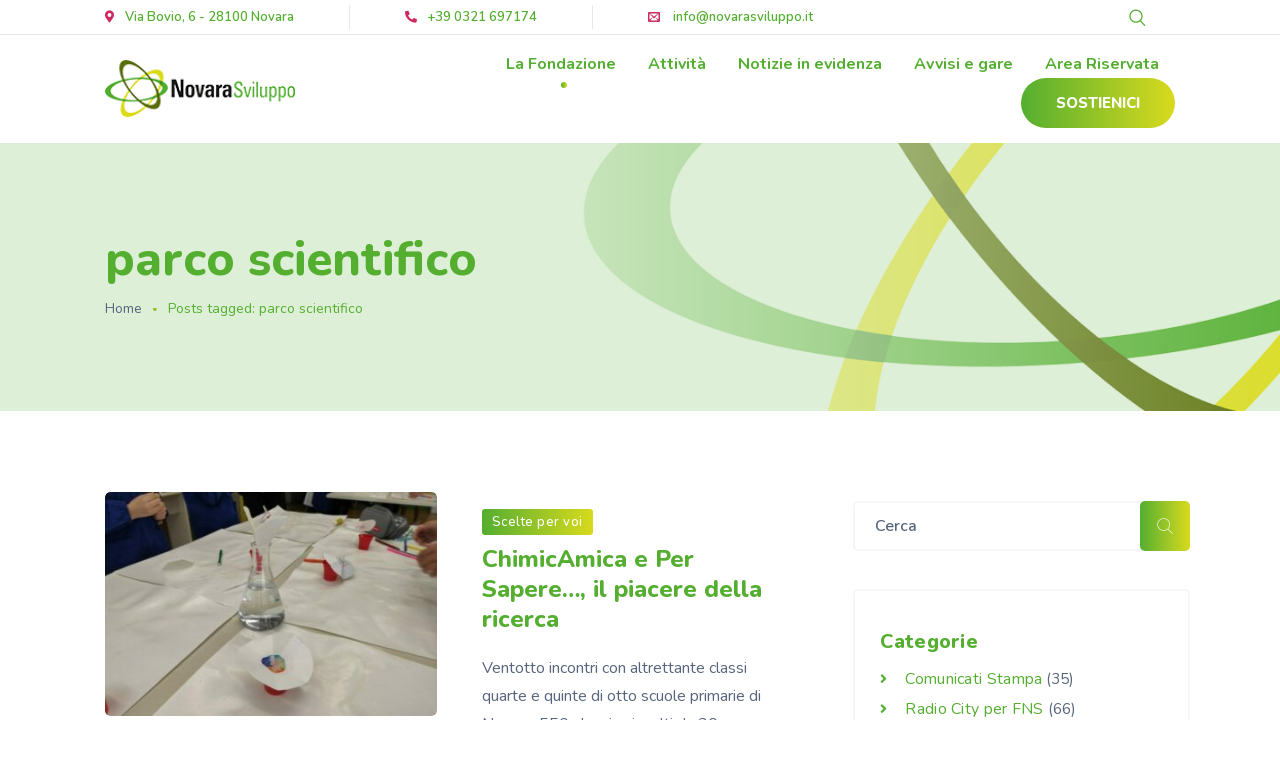

--- FILE ---
content_type: text/html; charset=UTF-8
request_url: https://www.novarasviluppo.it/tag/parco-scientifico/
body_size: 31370
content:
<!doctype html>
<html lang="it-IT">
<head>
	<meta charset="UTF-8" />
	<meta name="viewport" content="width=device-width, initial-scale=1" />
	<link rel="profile" href="https://gmpg.org/xfn/11" />
	<meta name='robots' content='index, follow, max-image-preview:large, max-snippet:-1, max-video-preview:-1' />
	<style>img:is([sizes="auto" i], [sizes^="auto," i]) { contain-intrinsic-size: 3000px 1500px }</style>
	
	<!-- This site is optimized with the Yoast SEO plugin v24.9 - https://yoast.com/wordpress/plugins/seo/ -->
	<title>parco scientifico Archives - Fondazione Novara Sviluppo</title>
	<link rel="canonical" href="https://www.novarasviluppo.it/tag/parco-scientifico/" />
	<meta property="og:locale" content="it_IT" />
	<meta property="og:type" content="article" />
	<meta property="og:title" content="parco scientifico Archives - Fondazione Novara Sviluppo" />
	<meta property="og:url" content="https://www.novarasviluppo.it/tag/parco-scientifico/" />
	<meta property="og:site_name" content="Fondazione Novara Sviluppo" />
	<meta name="twitter:card" content="summary_large_image" />
	<script type="application/ld+json" class="yoast-schema-graph">{"@context":"https://schema.org","@graph":[{"@type":"CollectionPage","@id":"https://www.novarasviluppo.it/tag/parco-scientifico/","url":"https://www.novarasviluppo.it/tag/parco-scientifico/","name":"parco scientifico Archives - Fondazione Novara Sviluppo","isPartOf":{"@id":"https://www.novarasviluppo.it/#website"},"primaryImageOfPage":{"@id":"https://www.novarasviluppo.it/tag/parco-scientifico/#primaryimage"},"image":{"@id":"https://www.novarasviluppo.it/tag/parco-scientifico/#primaryimage"},"thumbnailUrl":"https://www.novarasviluppo.it/wp-content/uploads/2022/06/IMG_20220512_110501-scaled-e1654100549390.jpg","inLanguage":"it-IT"},{"@type":"ImageObject","inLanguage":"it-IT","@id":"https://www.novarasviluppo.it/tag/parco-scientifico/#primaryimage","url":"https://www.novarasviluppo.it/wp-content/uploads/2022/06/IMG_20220512_110501-scaled-e1654100549390.jpg","contentUrl":"https://www.novarasviluppo.it/wp-content/uploads/2022/06/IMG_20220512_110501-scaled-e1654100549390.jpg","width":860,"height":643},{"@type":"WebSite","@id":"https://www.novarasviluppo.it/#website","url":"https://www.novarasviluppo.it/","name":"Fondazione Novara Sviluppo","description":"Parco scientifico e tecnologico della città di Novara","publisher":{"@id":"https://www.novarasviluppo.it/#organization"},"potentialAction":[{"@type":"SearchAction","target":{"@type":"EntryPoint","urlTemplate":"https://www.novarasviluppo.it/?s={search_term_string}"},"query-input":{"@type":"PropertyValueSpecification","valueRequired":true,"valueName":"search_term_string"}}],"inLanguage":"it-IT"},{"@type":"Organization","@id":"https://www.novarasviluppo.it/#organization","name":"Fondazione Novara Sviluppo","url":"https://www.novarasviluppo.it/","logo":{"@type":"ImageObject","inLanguage":"it-IT","@id":"https://www.novarasviluppo.it/#/schema/logo/image/","url":"https://www.novarasviluppo.it/wp-content/uploads/2020/03/logo.png","contentUrl":"https://www.novarasviluppo.it/wp-content/uploads/2020/03/logo.png","width":185,"height":56,"caption":"Fondazione Novara Sviluppo"},"image":{"@id":"https://www.novarasviluppo.it/#/schema/logo/image/"}}]}</script>
	<!-- / Yoast SEO plugin. -->


<link rel='dns-prefetch' href='//www.googletagmanager.com' />
<link rel='dns-prefetch' href='//fonts.googleapis.com' />
<link rel='preconnect' href='https://fonts.gstatic.com' crossorigin />
<link rel="alternate" type="application/rss+xml" title="Fondazione Novara Sviluppo &raquo; Feed" href="https://www.novarasviluppo.it/feed/" />
<link rel="alternate" type="application/rss+xml" title="Fondazione Novara Sviluppo &raquo; Feed dei commenti" href="https://www.novarasviluppo.it/comments/feed/" />
<link rel="alternate" type="application/rss+xml" title="Fondazione Novara Sviluppo &raquo; parco scientifico Feed del tag" href="https://www.novarasviluppo.it/tag/parco-scientifico/feed/" />
<script>
/* <![CDATA[ */
window._wpemojiSettings = {"baseUrl":"https:\/\/s.w.org\/images\/core\/emoji\/16.0.1\/72x72\/","ext":".png","svgUrl":"https:\/\/s.w.org\/images\/core\/emoji\/16.0.1\/svg\/","svgExt":".svg","source":{"concatemoji":"https:\/\/www.novarasviluppo.it\/wp-includes\/js\/wp-emoji-release.min.js?ver=6.8.3"}};
/*! This file is auto-generated */
!function(s,n){var o,i,e;function c(e){try{var t={supportTests:e,timestamp:(new Date).valueOf()};sessionStorage.setItem(o,JSON.stringify(t))}catch(e){}}function p(e,t,n){e.clearRect(0,0,e.canvas.width,e.canvas.height),e.fillText(t,0,0);var t=new Uint32Array(e.getImageData(0,0,e.canvas.width,e.canvas.height).data),a=(e.clearRect(0,0,e.canvas.width,e.canvas.height),e.fillText(n,0,0),new Uint32Array(e.getImageData(0,0,e.canvas.width,e.canvas.height).data));return t.every(function(e,t){return e===a[t]})}function u(e,t){e.clearRect(0,0,e.canvas.width,e.canvas.height),e.fillText(t,0,0);for(var n=e.getImageData(16,16,1,1),a=0;a<n.data.length;a++)if(0!==n.data[a])return!1;return!0}function f(e,t,n,a){switch(t){case"flag":return n(e,"\ud83c\udff3\ufe0f\u200d\u26a7\ufe0f","\ud83c\udff3\ufe0f\u200b\u26a7\ufe0f")?!1:!n(e,"\ud83c\udde8\ud83c\uddf6","\ud83c\udde8\u200b\ud83c\uddf6")&&!n(e,"\ud83c\udff4\udb40\udc67\udb40\udc62\udb40\udc65\udb40\udc6e\udb40\udc67\udb40\udc7f","\ud83c\udff4\u200b\udb40\udc67\u200b\udb40\udc62\u200b\udb40\udc65\u200b\udb40\udc6e\u200b\udb40\udc67\u200b\udb40\udc7f");case"emoji":return!a(e,"\ud83e\udedf")}return!1}function g(e,t,n,a){var r="undefined"!=typeof WorkerGlobalScope&&self instanceof WorkerGlobalScope?new OffscreenCanvas(300,150):s.createElement("canvas"),o=r.getContext("2d",{willReadFrequently:!0}),i=(o.textBaseline="top",o.font="600 32px Arial",{});return e.forEach(function(e){i[e]=t(o,e,n,a)}),i}function t(e){var t=s.createElement("script");t.src=e,t.defer=!0,s.head.appendChild(t)}"undefined"!=typeof Promise&&(o="wpEmojiSettingsSupports",i=["flag","emoji"],n.supports={everything:!0,everythingExceptFlag:!0},e=new Promise(function(e){s.addEventListener("DOMContentLoaded",e,{once:!0})}),new Promise(function(t){var n=function(){try{var e=JSON.parse(sessionStorage.getItem(o));if("object"==typeof e&&"number"==typeof e.timestamp&&(new Date).valueOf()<e.timestamp+604800&&"object"==typeof e.supportTests)return e.supportTests}catch(e){}return null}();if(!n){if("undefined"!=typeof Worker&&"undefined"!=typeof OffscreenCanvas&&"undefined"!=typeof URL&&URL.createObjectURL&&"undefined"!=typeof Blob)try{var e="postMessage("+g.toString()+"("+[JSON.stringify(i),f.toString(),p.toString(),u.toString()].join(",")+"));",a=new Blob([e],{type:"text/javascript"}),r=new Worker(URL.createObjectURL(a),{name:"wpTestEmojiSupports"});return void(r.onmessage=function(e){c(n=e.data),r.terminate(),t(n)})}catch(e){}c(n=g(i,f,p,u))}t(n)}).then(function(e){for(var t in e)n.supports[t]=e[t],n.supports.everything=n.supports.everything&&n.supports[t],"flag"!==t&&(n.supports.everythingExceptFlag=n.supports.everythingExceptFlag&&n.supports[t]);n.supports.everythingExceptFlag=n.supports.everythingExceptFlag&&!n.supports.flag,n.DOMReady=!1,n.readyCallback=function(){n.DOMReady=!0}}).then(function(){return e}).then(function(){var e;n.supports.everything||(n.readyCallback(),(e=n.source||{}).concatemoji?t(e.concatemoji):e.wpemoji&&e.twemoji&&(t(e.twemoji),t(e.wpemoji)))}))}((window,document),window._wpemojiSettings);
/* ]]> */
</script>
<style id='wp-emoji-styles-inline-css'>

	img.wp-smiley, img.emoji {
		display: inline !important;
		border: none !important;
		box-shadow: none !important;
		height: 1em !important;
		width: 1em !important;
		margin: 0 0.07em !important;
		vertical-align: -0.1em !important;
		background: none !important;
		padding: 0 !important;
	}
</style>
<link rel='stylesheet' id='wp-block-library-css' href='https://www.novarasviluppo.it/wp-includes/css/dist/block-library/style.min.css?ver=6.8.3' media='all' />
<style id='wp-block-library-theme-inline-css'>
.wp-block-audio :where(figcaption){color:#555;font-size:13px;text-align:center}.is-dark-theme .wp-block-audio :where(figcaption){color:#ffffffa6}.wp-block-audio{margin:0 0 1em}.wp-block-code{border:1px solid #ccc;border-radius:4px;font-family:Menlo,Consolas,monaco,monospace;padding:.8em 1em}.wp-block-embed :where(figcaption){color:#555;font-size:13px;text-align:center}.is-dark-theme .wp-block-embed :where(figcaption){color:#ffffffa6}.wp-block-embed{margin:0 0 1em}.blocks-gallery-caption{color:#555;font-size:13px;text-align:center}.is-dark-theme .blocks-gallery-caption{color:#ffffffa6}:root :where(.wp-block-image figcaption){color:#555;font-size:13px;text-align:center}.is-dark-theme :root :where(.wp-block-image figcaption){color:#ffffffa6}.wp-block-image{margin:0 0 1em}.wp-block-pullquote{border-bottom:4px solid;border-top:4px solid;color:currentColor;margin-bottom:1.75em}.wp-block-pullquote cite,.wp-block-pullquote footer,.wp-block-pullquote__citation{color:currentColor;font-size:.8125em;font-style:normal;text-transform:uppercase}.wp-block-quote{border-left:.25em solid;margin:0 0 1.75em;padding-left:1em}.wp-block-quote cite,.wp-block-quote footer{color:currentColor;font-size:.8125em;font-style:normal;position:relative}.wp-block-quote:where(.has-text-align-right){border-left:none;border-right:.25em solid;padding-left:0;padding-right:1em}.wp-block-quote:where(.has-text-align-center){border:none;padding-left:0}.wp-block-quote.is-large,.wp-block-quote.is-style-large,.wp-block-quote:where(.is-style-plain){border:none}.wp-block-search .wp-block-search__label{font-weight:700}.wp-block-search__button{border:1px solid #ccc;padding:.375em .625em}:where(.wp-block-group.has-background){padding:1.25em 2.375em}.wp-block-separator.has-css-opacity{opacity:.4}.wp-block-separator{border:none;border-bottom:2px solid;margin-left:auto;margin-right:auto}.wp-block-separator.has-alpha-channel-opacity{opacity:1}.wp-block-separator:not(.is-style-wide):not(.is-style-dots){width:100px}.wp-block-separator.has-background:not(.is-style-dots){border-bottom:none;height:1px}.wp-block-separator.has-background:not(.is-style-wide):not(.is-style-dots){height:2px}.wp-block-table{margin:0 0 1em}.wp-block-table td,.wp-block-table th{word-break:normal}.wp-block-table :where(figcaption){color:#555;font-size:13px;text-align:center}.is-dark-theme .wp-block-table :where(figcaption){color:#ffffffa6}.wp-block-video :where(figcaption){color:#555;font-size:13px;text-align:center}.is-dark-theme .wp-block-video :where(figcaption){color:#ffffffa6}.wp-block-video{margin:0 0 1em}:root :where(.wp-block-template-part.has-background){margin-bottom:0;margin-top:0;padding:1.25em 2.375em}
</style>
<style id='classic-theme-styles-inline-css'>
/*! This file is auto-generated */
.wp-block-button__link{color:#fff;background-color:#32373c;border-radius:9999px;box-shadow:none;text-decoration:none;padding:calc(.667em + 2px) calc(1.333em + 2px);font-size:1.125em}.wp-block-file__button{background:#32373c;color:#fff;text-decoration:none}
</style>
<style id='global-styles-inline-css'>
:root{--wp--preset--aspect-ratio--square: 1;--wp--preset--aspect-ratio--4-3: 4/3;--wp--preset--aspect-ratio--3-4: 3/4;--wp--preset--aspect-ratio--3-2: 3/2;--wp--preset--aspect-ratio--2-3: 2/3;--wp--preset--aspect-ratio--16-9: 16/9;--wp--preset--aspect-ratio--9-16: 9/16;--wp--preset--color--black: #000000;--wp--preset--color--cyan-bluish-gray: #abb8c3;--wp--preset--color--white: #ffffff;--wp--preset--color--pale-pink: #f78da7;--wp--preset--color--vivid-red: #cf2e2e;--wp--preset--color--luminous-vivid-orange: #ff6900;--wp--preset--color--luminous-vivid-amber: #fcb900;--wp--preset--color--light-green-cyan: #7bdcb5;--wp--preset--color--vivid-green-cyan: #00d084;--wp--preset--color--pale-cyan-blue: #8ed1fc;--wp--preset--color--vivid-cyan-blue: #0693e3;--wp--preset--color--vivid-purple: #9b51e0;--wp--preset--gradient--vivid-cyan-blue-to-vivid-purple: linear-gradient(135deg,rgba(6,147,227,1) 0%,rgb(155,81,224) 100%);--wp--preset--gradient--light-green-cyan-to-vivid-green-cyan: linear-gradient(135deg,rgb(122,220,180) 0%,rgb(0,208,130) 100%);--wp--preset--gradient--luminous-vivid-amber-to-luminous-vivid-orange: linear-gradient(135deg,rgba(252,185,0,1) 0%,rgba(255,105,0,1) 100%);--wp--preset--gradient--luminous-vivid-orange-to-vivid-red: linear-gradient(135deg,rgba(255,105,0,1) 0%,rgb(207,46,46) 100%);--wp--preset--gradient--very-light-gray-to-cyan-bluish-gray: linear-gradient(135deg,rgb(238,238,238) 0%,rgb(169,184,195) 100%);--wp--preset--gradient--cool-to-warm-spectrum: linear-gradient(135deg,rgb(74,234,220) 0%,rgb(151,120,209) 20%,rgb(207,42,186) 40%,rgb(238,44,130) 60%,rgb(251,105,98) 80%,rgb(254,248,76) 100%);--wp--preset--gradient--blush-light-purple: linear-gradient(135deg,rgb(255,206,236) 0%,rgb(152,150,240) 100%);--wp--preset--gradient--blush-bordeaux: linear-gradient(135deg,rgb(254,205,165) 0%,rgb(254,45,45) 50%,rgb(107,0,62) 100%);--wp--preset--gradient--luminous-dusk: linear-gradient(135deg,rgb(255,203,112) 0%,rgb(199,81,192) 50%,rgb(65,88,208) 100%);--wp--preset--gradient--pale-ocean: linear-gradient(135deg,rgb(255,245,203) 0%,rgb(182,227,212) 50%,rgb(51,167,181) 100%);--wp--preset--gradient--electric-grass: linear-gradient(135deg,rgb(202,248,128) 0%,rgb(113,206,126) 100%);--wp--preset--gradient--midnight: linear-gradient(135deg,rgb(2,3,129) 0%,rgb(40,116,252) 100%);--wp--preset--font-size--small: 13px;--wp--preset--font-size--medium: 20px;--wp--preset--font-size--large: 36px;--wp--preset--font-size--x-large: 42px;--wp--preset--spacing--20: 0.44rem;--wp--preset--spacing--30: 0.67rem;--wp--preset--spacing--40: 1rem;--wp--preset--spacing--50: 1.5rem;--wp--preset--spacing--60: 2.25rem;--wp--preset--spacing--70: 3.38rem;--wp--preset--spacing--80: 5.06rem;--wp--preset--shadow--natural: 6px 6px 9px rgba(0, 0, 0, 0.2);--wp--preset--shadow--deep: 12px 12px 50px rgba(0, 0, 0, 0.4);--wp--preset--shadow--sharp: 6px 6px 0px rgba(0, 0, 0, 0.2);--wp--preset--shadow--outlined: 6px 6px 0px -3px rgba(255, 255, 255, 1), 6px 6px rgba(0, 0, 0, 1);--wp--preset--shadow--crisp: 6px 6px 0px rgba(0, 0, 0, 1);}:where(.is-layout-flex){gap: 0.5em;}:where(.is-layout-grid){gap: 0.5em;}body .is-layout-flex{display: flex;}.is-layout-flex{flex-wrap: wrap;align-items: center;}.is-layout-flex > :is(*, div){margin: 0;}body .is-layout-grid{display: grid;}.is-layout-grid > :is(*, div){margin: 0;}:where(.wp-block-columns.is-layout-flex){gap: 2em;}:where(.wp-block-columns.is-layout-grid){gap: 2em;}:where(.wp-block-post-template.is-layout-flex){gap: 1.25em;}:where(.wp-block-post-template.is-layout-grid){gap: 1.25em;}.has-black-color{color: var(--wp--preset--color--black) !important;}.has-cyan-bluish-gray-color{color: var(--wp--preset--color--cyan-bluish-gray) !important;}.has-white-color{color: var(--wp--preset--color--white) !important;}.has-pale-pink-color{color: var(--wp--preset--color--pale-pink) !important;}.has-vivid-red-color{color: var(--wp--preset--color--vivid-red) !important;}.has-luminous-vivid-orange-color{color: var(--wp--preset--color--luminous-vivid-orange) !important;}.has-luminous-vivid-amber-color{color: var(--wp--preset--color--luminous-vivid-amber) !important;}.has-light-green-cyan-color{color: var(--wp--preset--color--light-green-cyan) !important;}.has-vivid-green-cyan-color{color: var(--wp--preset--color--vivid-green-cyan) !important;}.has-pale-cyan-blue-color{color: var(--wp--preset--color--pale-cyan-blue) !important;}.has-vivid-cyan-blue-color{color: var(--wp--preset--color--vivid-cyan-blue) !important;}.has-vivid-purple-color{color: var(--wp--preset--color--vivid-purple) !important;}.has-black-background-color{background-color: var(--wp--preset--color--black) !important;}.has-cyan-bluish-gray-background-color{background-color: var(--wp--preset--color--cyan-bluish-gray) !important;}.has-white-background-color{background-color: var(--wp--preset--color--white) !important;}.has-pale-pink-background-color{background-color: var(--wp--preset--color--pale-pink) !important;}.has-vivid-red-background-color{background-color: var(--wp--preset--color--vivid-red) !important;}.has-luminous-vivid-orange-background-color{background-color: var(--wp--preset--color--luminous-vivid-orange) !important;}.has-luminous-vivid-amber-background-color{background-color: var(--wp--preset--color--luminous-vivid-amber) !important;}.has-light-green-cyan-background-color{background-color: var(--wp--preset--color--light-green-cyan) !important;}.has-vivid-green-cyan-background-color{background-color: var(--wp--preset--color--vivid-green-cyan) !important;}.has-pale-cyan-blue-background-color{background-color: var(--wp--preset--color--pale-cyan-blue) !important;}.has-vivid-cyan-blue-background-color{background-color: var(--wp--preset--color--vivid-cyan-blue) !important;}.has-vivid-purple-background-color{background-color: var(--wp--preset--color--vivid-purple) !important;}.has-black-border-color{border-color: var(--wp--preset--color--black) !important;}.has-cyan-bluish-gray-border-color{border-color: var(--wp--preset--color--cyan-bluish-gray) !important;}.has-white-border-color{border-color: var(--wp--preset--color--white) !important;}.has-pale-pink-border-color{border-color: var(--wp--preset--color--pale-pink) !important;}.has-vivid-red-border-color{border-color: var(--wp--preset--color--vivid-red) !important;}.has-luminous-vivid-orange-border-color{border-color: var(--wp--preset--color--luminous-vivid-orange) !important;}.has-luminous-vivid-amber-border-color{border-color: var(--wp--preset--color--luminous-vivid-amber) !important;}.has-light-green-cyan-border-color{border-color: var(--wp--preset--color--light-green-cyan) !important;}.has-vivid-green-cyan-border-color{border-color: var(--wp--preset--color--vivid-green-cyan) !important;}.has-pale-cyan-blue-border-color{border-color: var(--wp--preset--color--pale-cyan-blue) !important;}.has-vivid-cyan-blue-border-color{border-color: var(--wp--preset--color--vivid-cyan-blue) !important;}.has-vivid-purple-border-color{border-color: var(--wp--preset--color--vivid-purple) !important;}.has-vivid-cyan-blue-to-vivid-purple-gradient-background{background: var(--wp--preset--gradient--vivid-cyan-blue-to-vivid-purple) !important;}.has-light-green-cyan-to-vivid-green-cyan-gradient-background{background: var(--wp--preset--gradient--light-green-cyan-to-vivid-green-cyan) !important;}.has-luminous-vivid-amber-to-luminous-vivid-orange-gradient-background{background: var(--wp--preset--gradient--luminous-vivid-amber-to-luminous-vivid-orange) !important;}.has-luminous-vivid-orange-to-vivid-red-gradient-background{background: var(--wp--preset--gradient--luminous-vivid-orange-to-vivid-red) !important;}.has-very-light-gray-to-cyan-bluish-gray-gradient-background{background: var(--wp--preset--gradient--very-light-gray-to-cyan-bluish-gray) !important;}.has-cool-to-warm-spectrum-gradient-background{background: var(--wp--preset--gradient--cool-to-warm-spectrum) !important;}.has-blush-light-purple-gradient-background{background: var(--wp--preset--gradient--blush-light-purple) !important;}.has-blush-bordeaux-gradient-background{background: var(--wp--preset--gradient--blush-bordeaux) !important;}.has-luminous-dusk-gradient-background{background: var(--wp--preset--gradient--luminous-dusk) !important;}.has-pale-ocean-gradient-background{background: var(--wp--preset--gradient--pale-ocean) !important;}.has-electric-grass-gradient-background{background: var(--wp--preset--gradient--electric-grass) !important;}.has-midnight-gradient-background{background: var(--wp--preset--gradient--midnight) !important;}.has-small-font-size{font-size: var(--wp--preset--font-size--small) !important;}.has-medium-font-size{font-size: var(--wp--preset--font-size--medium) !important;}.has-large-font-size{font-size: var(--wp--preset--font-size--large) !important;}.has-x-large-font-size{font-size: var(--wp--preset--font-size--x-large) !important;}
:where(.wp-block-post-template.is-layout-flex){gap: 1.25em;}:where(.wp-block-post-template.is-layout-grid){gap: 1.25em;}
:where(.wp-block-columns.is-layout-flex){gap: 2em;}:where(.wp-block-columns.is-layout-grid){gap: 2em;}
:root :where(.wp-block-pullquote){font-size: 1.5em;line-height: 1.6;}
</style>
<link rel='stylesheet' id='contact-form-7-css' href='https://www.novarasviluppo.it/wp-content/plugins/contact-form-7/includes/css/styles.css?ver=5.7.7' media='all' />
<link rel='stylesheet' id='ppress-frontend-css' href='https://www.novarasviluppo.it/wp-content/plugins/wp-user-avatar/assets/css/frontend.min.css?ver=4.14.0' media='all' />
<link rel='stylesheet' id='ppress-flatpickr-css' href='https://www.novarasviluppo.it/wp-content/plugins/wp-user-avatar/assets/flatpickr/flatpickr.min.css?ver=4.14.0' media='all' />
<link rel='stylesheet' id='ppress-select2-css' href='https://www.novarasviluppo.it/wp-content/plugins/wp-user-avatar/assets/select2/select2.min.css?ver=6.8.3' media='all' />
<link rel='stylesheet' id='jws-frontend-google-fonts-font-main-css' href='//fonts.googleapis.com/css?family=Nunito%3A100%2C300%2C400%2C500%2C600%2C700%2C800&#038;ver=6.8.3' media='all' />
<link rel='stylesheet' id='bootstrap-min-css' href='https://www.novarasviluppo.it/wp-content/themes/ailab/assets/css/bootstrap.min.css?ver=4.4.1' media='all' />
<link rel='stylesheet' id='slick-css' href='https://www.novarasviluppo.it/wp-content/themes/ailab/assets/css/slick.css?ver=1.1.0' media='all' />
<link rel='stylesheet' id='magnificPopup-css' href='https://www.novarasviluppo.it/wp-content/themes/ailab/assets/css/magnificPopup.css?ver=1.1.0' media='all' />
<link rel='stylesheet' id='elementor-frontend-legacy-css' href='https://www.novarasviluppo.it/wp-content/plugins/elementor/assets/css/frontend-legacy.min.css?ver=3.6.6' media='all' />
<link rel='stylesheet' id='elementor-frontend-css' href='https://www.novarasviluppo.it/wp-content/plugins/elementor/assets/css/frontend.min.css?ver=3.6.6' media='all' />
<link rel='stylesheet' id='jws-style-css' href='https://www.novarasviluppo.it/wp-content/uploads/jws-style.css?ver=1755586262' media='all' />
<link rel='stylesheet' id='jws-il-style-css' href='https://www.novarasviluppo.it/wp-content/themes/ailab/style.css?ver=6.8.3' media='all' />
<style id='jws-il-style-inline-css'>
body h3, body h4, body h5, body h6             {color: #54ae30}.woocommerce-Price-amount,                  .woocommerce-Price-currencySymbol                  {color: #fe6187;                  font-family: Nunito;                  font-size: 15px}            .jws-quantity input            {color: #54ae30;            font-family: Nunito;            font-size: 16px}body p,              .post-tags a,              input::placeholder,              textarea::placeholder,                            .comments-area .comment-form-comment2 textarea::placeholder,              .comments-area .comment-form .item-comment textarea::placeholder,              .woocommerce-cart .coupon .input-text::placeholder,              input[type="checkbox"]:checked:after, input[type="checkbox"]:after,              .comments-area .comment-form .item-comment input::placeholder,              .elementor-widget-wp-widget-woocommerce_product_search .search-field::placeholder,              .elementor-widget-wp-widget-categories li,.elementor-widget-wp-widget-categories li a,              .widget_search .search-form .search-field::placeholder,              .widget_search .search-form .search-submit span::before,              .price del span,              .woocommerce-grouped-product-list-item__price del span              {color: #57647c}jws-button,              body h2,              body h1,             .elementor-element .elementor-widget-heading.elementor-widget-heading h2,             .elementor-element .elementor-widget-heading.elementor-widget-heading h1,             .elementor-element .elementor-widget-heading.elementor-widget-heading h3,             .elementor-element .elementor-widget-heading.elementor-widget-heading h4,             .elementor-element .elementor-widget-heading.elementor-widget-heading h6,             .elementor-element.elementor-widget-icon-list .elementor-icon-list-icon i,             .option-color-main.elementor-widget-heading.elementor-widget-heading h3,             .option-color-main i,             .jws-product-shop select,             .elementor-post .post-title,             .testimonial-listing .slick-arrow::after,             .elementor-widget-text-editor,.elementor-widget-text-editor a,             .testimonial-listing .elementor-slide-your_name,             .nxl-pagination .next,              .nxl-pagination .prev,             .jws-slide-services.slide-review .elementor-slide-your_name,             .elementor-image-carousel-caption,             .widget_recent_entries li a,             .nxl-pagination .nxl_pagi_inner .item,                            .jws-team .team-item .team-name,              .elementor-widget-countdown .elementor-countdown-label,              .elementor-widget-countdown .elementor-countdown-digits,              .tag-post .elementor-post-info__item-prefix,              .elementor-widget-post-comments h3,              .jws-product-shop .woocommerce-result-count,              .jws_main_menu .jws_nav li .sub-menu li a,              .jws-product-shop .product-archive .text-center .cart-hover .yith-wcwl-add-to-wishlist a:before,              .jws-product-shop .product-archive .text-center .cart-hover .product_type_grouped span::before,              .jws-product-shop .product-archive .text-center .cart-hover .product-eyes i,              .jws-product-shop .product-archive .text-center .cart-hover .product_type_simple::before,              .jws-product-shop .product-archive .text-center .cart-hover .product_type_grouped::before,              .elementor-widget-post-comments .elementor-widget-container .logged-in-as a,              .jws-testimonial.layout-testimonial3 .slide-content-review .display-flex .elementor-slide-your_name,              .bg-white--text-blue.elementor-element.elementor-widget-button a.elementor-button, .bg-white--text-blue.elementor-widget-button .elementor-button,              .woocommerce div.product .woocommerce-tabs ul.tabs li a,.woocommerce div.product .woocommerce-tabs ul.tabs li.active a,              .custom-pricing-tab-home3 .elementor-tabs .elementor-tabs-wrapper .elementor-tab-title,              .jws-testimonial.layout-testimonial1 .testimonial-listing .elementor-slide-description,              .jws-testimonial.layout-testimonial1 .testimonial-listing .slick-list .slick-track .slick-slide .slide-icon,              .elementor-element.elementor-widget-progress .elementor-title,              .jws_main_menu .jws_nav_menu > ul > li > a,              .elementor-widget-wp-widget-woocommerce_price_filter .price_slider_amount .price_label,              .elementor-widget-wp-widget-woocommerce_price_filter .price_slider_amount .button,              .jet-sticky-section-sticky--stuck .option-color-white .jws_main_menu .jws_nav_menu > ul > li > a,              .jet-sticky-section-sticky--stuck.custom-header .custom-cart-color-white.custom-cart i,              .single-wishlist .yith-wcwl-add-to-wishlist a,              .product-share .click-to-share,              .custom-cart .elementor-button-icon,              .elementor-widget-woocommerce-product-meta .product_meta .detail-content a,              .elementor-widget-woocommerce-product-meta .sku,              .share-single-product .elementor-share-btn__icon i,              .share-single-product  .elementor-share-btn__text,              .elementor-widget-accordion .elementor-accordion-item .elementor-accordion-icon, .elementor-widget-accordion .elementor-accordion-item .elementor-accordion-title,              .product-share .click-to-share,              .home4-text-hover.elementor-widget-heading.elementor-widget-heading h3,              .elementor-element.elementor-widget-icon-box .elementor-icon-box-content .elementor-icon-box-title,              .woocommerce-breadcrumb,              .elementor-widget-woocommerce-product-data-tabs .comment-reply-title,              .woocommerce #reviews #comments ol.commentlist li .meta,              .elementor-element.elementor-widget-progress .elementor-progress-bar,              .elementor-element.elementor-widget-icon-list .elementor-icon-list-item span,              .jws_main_menu .jws_nav_menu .jws_nav li .sub-menu-dropdown .megasub li,              .custom-border-button.elementor-element.elementor-widget-button a.elementor-button,              .elementor-rating,              .jws_account .no_user .jws_text,              .jws_account.layout_2 .no_user .jws_text,              .jws-price-table.jws-price-table-layout2 .jws-price-table__heading,              .jws-team i:hover,              #jws-popup-login .jws-login-container .jws-animation .link-bottom,              .jws_account a span,              .header-position.jet-sticky-section-sticky--stuck .jws_main_menu .jws_nav_menu > ul > li > a,              .header-position.jet-sticky-section-sticky--stuck .custom-cart .elementor-button-icon,              .header-position.jet-sticky-section-sticky--stuck .jws-offcanvas-action-wrap .elementor-button-icon,              .header-position.jet-sticky-section-sticky--stuck .jws-search-form .searchsubmit,              .header-position.jet-sticky-section-sticky--stuck .jws-search-form .toggle-search,              .header-position.jet-sticky-section-sticky--stuck .jws_account a span,              .jws-offcanvas-action-wrap .elementor-button-icon,              .elementor-service .post-title a,              .jws-search-form .searchsubmit,              .jws-search-form .toggle-search,              .jws-breadcrumbs .jws-breadcrumbs__item,              .single-wishlist .yith-wcwl-add-to-wishlist a,               .single-wishlist .yith-wcwl-add-to-wishlist a span,              .elementor-share-btn__title,              .widget-title,              .jws-title-bar-wrap .jws-title-bar .jws-text-ellipsis,              .in-stock strong,              .jws-title-bar .jws-path .current,              .woocommerce #respond input#submit:hover, .woocommerce .button:hover, .woocommerce input.button:hover, .woocommerce .cart-action-form .button.update-cart,              .shop-cart .jws-quantity .jws-font,              .custom-widget-tabs.custom-widget-tabs1.elementor-widget-tabs .elementor-tab-title a,              .custom-widget-tabs.custom-widget-tabs2.elementor-widget-tabs .elementor-tab-title a,              .slide-studies .slick-slide .elementor-slide-your_name,              body .mfp-wrap .mfp-inline-holder .mfp-content .jws-product-image .slick-arrow,              .cart-hover .product_type_external::before,              .woocommerce form .form-row label,              .woocommerce-checkout .woocommerce .woocommerce-form__label-for-checkbox span,              .woocommerce-cart table.cart th,              .layout_layout3.jws_tab_wrap .tab_nav li a,              .elementor-widget-animated-headline .elementor-headline-dynamic-text span,              .footer-4 span.elementor-icon-list-text:hover,              .woocommerce-shipping-destination strong,              input[type="radio"],              .wc_payment_methods li>:checked+label,              .jws-price-table.jws-price-table-layout2 .jws-price-table__footer .jws-price-table__button,              .order-total td span,              .elementor-widget-wp-widget-woocommerce_product_categories li,.elementor-widget-wp-widget-woocommerce_product_categories li a,              .wishlist_table .wishlist-items-wrapper .product-name a,              .woocommerce .woocommerce-error a, .woocommerce .woocommerce-info a, .woocommerce .woocommerce-message a,              .woocommerce-cart .continue-shopping i,              .woocommerce .woocommerce-MyAccount-navigation ul li,              #shipping_method li input:checked + label,              .contact-us .wpcf7-form label input::placeholder, .contact-us .wpcf7-form label textarea::placeholder,              .contact-us .wpcf7-form label input, .contact-us .wpcf7-form label textarea,              .mfp-content #jws-product-summary .yith-wcwl-add-to-wishlist a,              .woocommerce-checkout .nxl_woo_your_order .cart-item th,              .woocommerce ul#shipping_method li input,              .elementor-widget-woocommerce-product-meta .elementor-widget-container .product_meta,              .woocommerce div.product p.stock strong,              .woocommerce-message::before,              .widget_tag_cloud .tagcloud a,              .widget_categories ul li a,              .footer-5 .elementor-icon-list-items .elementor-icon-list-item .elementor-icon-list-text,              #jws-popup-login label,              .jws-product-shop .product-archive .yith-wcwl-add-to-wishlist .yith-wcwl-wishlistexistsbrowse::before,              .woocommerce div.product form.cart .group_table td.woocommerce-grouped-product-list-item__label a,              .widget_recent-posts-widget-with-thumbnails .tb-recent-detail .post-title-and-date,              .single-social-bar ul li a,              .blog-about-author .blog-author-info .icon-author a i,              .color-main i , .blog-about-author .blog-author-info .position-author               { color: #54ae30}.footer-4 .elementor-icon-list-text::after,.woocommerce .woocommerce-MyAccount-navigation ul li:hover,.woocommerce .woocommerce-MyAccount-navigation ul li.is-active,.elementor-widget-Offcanvas .jws-offcanvas{ background: #54ae30}.comment-info .comment-header-info .reply a,                  .elementor-widget-woocommerce-product-related h5,                  .woocommerce div.product.elementor ul.tabs li a,                  .cart-collaterals h2,                  .woocommerce-cart .cart-collaterals .cart_totals tr th,                  .woocommerce .cart-collaterals .order-total td, .woocommerce-page .cart-collaterals .order-total td,                  .woocommerce .cart-collaterals .order-total td span, .woocommerce-page .cart-collaterals .order-total td span,                  .continue-shopping,                  .woocommerce .cart-collaterals .cart-subtotal h6, .woocommerce-page .cart-collaterals .cart-subtotal h6,                  .shipping-calculator-button,                  .woocommerce-checkout h3,                  .woocommerce-checkout .nxl_woo_your_order .cart_item span.product-quantity,                  .woocommerce table.shop_table tbody th, .woocommerce table.shop_table tfoot td, .woocommerce table.shop_table tfoot th,                  .woocommerce-checkout .nxl_woo_your_order .order_item a,                  .woocommerce table.shop_table_responsive tr td::before, .woocommerce-page table.shop_table_responsive tr td::before,                  .woocommerce .woocommerce-Button.button,                         .woocommerce .woocommerce-Button.button:hover,                    .woocommerce ul.order_details li,                  .woocommerce-column__title,                  .woocommerce-checkout .woocommerce-order-details .nxl_woo_your_order tfoot th:first-child,                  .woocommerce-checkout .woocommerce-order-details .nxl_woo_your_order thead th,                  .woocommerce table.wishlist_table thead th,                  .woocommerce-cart table.cart th                  {  color: #54ae30;                    font-family: Nunito;}                  .elementor-widget-jws-services .elementor-service .services-title-excerpt .readmore a,                  #jws-popup-login .submit .button,                  .wpcf7-submit,                  .comments-area .form-submit .submit                  { font-family: Nunito;                    font-size: 15px;                    font-weight: 800}.input, input, optgroup, select, textarea         {  font-family: Nunito;          font-size: 15px;          color: #57647c;          font-weight: 400}.wpcf7-form label input::placeholder,                  .shop-cart .woocommerce-Price-amount, .shop-cart .woocommerce-Price-currencySymbol,                  .wishlist_table .woocommerce-Price-amount, .wishlist_table .woocommerce-Price-currencySymbol,                  .woocommerce ul#shipping_method li,                  .woocommerce-shipping-destination,                  .jws-search-form .searchform .input-group input::placeholder             {  font-family: Nunito;                    font-size: 15px;                    color: #57647c;              font-weight: 400}.elementor-widget-jws-case_study .post-category a,                  .woocommerce .woocommerce-error, .woocommerce .woocommerce-info, .woocommerce .woocommerce-message             {  font-family: Nunito;              font-size: 15px;              color: #57647c;              }.jws_footer h3.elementor-heading-title,                    .woocommerce-checkout .nxl_woo_your_order .cart-item th,                    .jws_timeline .jws_timeline_main .jws_days .jws_timeline_field .jws_timeline_date_inner .jws_timeline_month             {  font-family: Nunito}.elementor-widget-jws-services .elementor-service .services-title-excerpt .post-title a,                .jws-testimonial.layout-testimonial3 .testimonial-listing .slide-content-testimonial .elementor-slide-your_name,                  .jws_tab_wrap.layout_layout1 .tab_nav li a,                  .jws-title-bar .jws-path,                  .jws-breadcrumbs .jws-breadcrumbs__item,                  .jws-product-shop .woocommerce-loop-product__title a,                 h4                      {color: #54ae30;                        font-family: Nunito;                      font-weight: 800}.elementor-widget-jws-services .elementor-service .services-title-excerpt .post-title a,                  .elementor-post .post-title,                  h3                      {color: #54ae30;                        font-family: Nunito;                      font-weight: 800}.elementor-widget-jws-services .elementor-service .services-title-excerpt .post-decription,                  .jws_timeline .jws_timeline_main .jws_days .jws_timeline_field .jws_timeline_content .jws_timeline_desc p,                  .comments-area .comment-form-comment2 textarea::placeholder,                  .comments-area .comment-form .item-comment textarea::placeholder,                  .comments-area .comment-form .item-comment input::placeholder                  { font-family: Nunito;                    font-size: 15px;                    color: #57647c;                    line-height: 28px;                    font-weight: 400}.elementor-widget-heading.elementor-widget-heading h2,.elementor-widget-heading.elementor-widget-heading h2,.elementor-element.elementor-widget-counter .elementor-counter-title,.jws_main_menu .jws_nav_menu > ul > li > a,.elementor-image-carousel-caption,.elementor-widget-post-comments h3,.jws_main_menu .jws_nav li .sub-menu li a,.woocommerce #slide-content-testimonials #comments ol.commentlist li .meta,.elementor-widget-wp-widget-categories h5,.elementor-widget-wp-widget-recent-posts h5,.elementor-widget-wp-widget-tag_cloud h5,.elementor-widget-wp-widget-woocommerce_product_categories h5,.elementor-widget-wp-widget-woocommerce_price_filter h5,.elementor-widget-Jws-product-featured h5,.elementor-widget-woocommerce-product-related h5,.elementor-widget-wp-widget-woocommerce_price_filter .price_slider_amount .price_label,.elementor-widget-wp-widget-woocommerce_price_filter .price_slider_amount .button,.custom-pricing-tab-home3 .elementor-tabs .elementor-tabs-wrapper .elementor-tab-title,.icon-box-color-white.elementor-element.elementor-widget-icon-box .elementor-icon-box-content .elementor-icon-box-title,.elementor-widget-woocommerce-product-data-tabs .comment-reply-title,.nxl-pagination .next,.nxl-pagination .prev,      .nxl-pagination .nxl_pagi_inner .item,.nxl-pagination .nxl_pagi_inner .item,.elementor-widget-countdown .elementor-countdown-digits,.elementor-element.elementor-widget-progress .elementor-title,.custom-widget-tabs.custom-widget-tabs1.elementor-widget-tabs .elementor-tab-title,.jws-testimonial.layout-testimonial1 .testimonial-listing .elementor-slide-description,.elementor-element.elementor-widget-progress .elementor-progress-bar,.elementor-widget-accordion .elementor-accordion .elementor-tab-title .elementor-accordion-title{   font-family: "Nunito";color: #54ae30;font-size: 40px;line-height: 48px;font-weight: 800}.font-main,                      .elementor-widget-heading.elementor-widget-heading p,                      .elementor-slide-description,                      .elementor-slide-tag,                      .jws-product-shop select,                      .post-footer .post-time span,                      .elementor-post .post-category a,                      .elementor-post .post-decription,                      .elementor-widget-text-editor,                      .jws-product-shop .woocommerce-result-count,                      .elementor-widget-post-comments .logged-in-as,                      .elementor-widget-woocommerce-product-short-description .woocommerce-product-details__short-description,                      .elementor-widget-woocommerce-product-rating .woocommerce-testimonial-listing -link,                      .elementor-widget-post-comments .comment-form-comment2 textarea,                      .elementor-widget-post-comments .comment-form-author input, .elementor-widget-post-comments .comment-form-email input, .elementor-widget-post-comments .comment-form-website input,                      .elementor-widget-post-comments .comment-form-alert, .elementor-widget-post-comments .comment-form-cookies-consent,                      .elementor-widget-woocommerce-product-data-tabs .comment-form-comment textarea,                      .elementor-widget-post-info .elementor-icon-list-item,                      .elementor-widget-wp-widget-tag_cloud a,                      .widget_tag_cloud a,                      .woocommerce table th,                      .wishlist-items-wrapper .product-name a,                      .elementor-widget-woocommerce-product-stock .stock,                      .elementor-widget-woocommerce-product-data-tabs .comment-form-rating label,                      .elementor-widget-woocommerce-product-data-tabs .comment_container .description,                      .jws-product-shop .product-archive .cart-hover .product_type_simple span,                      .elementor-search-form__input,.elementor-search-form__input[placeholder="Search"],                      .elementor-widget-countdown .elementor-countdown-label,                      .jws-price-table .jws-price-table__feature-inner span,                      .contact-us .wpcf7-form input,.contact-us .wpcf7-form textarea,                      .custom-list-pricing.elementor-element.elementor-widget-icon-list .elementor-icon-list-item,                       .custom-color-count .elementor-counter-title,                      .elementor-element.elementor-widget-accordion .elementor-accordion .elementor-tab-content,                      .jws-price-table .jws-price-table__price .jws-price-table__period,                      .jws-price-table.jws-price-table-layout2 .jws-price-table__subheading,                                           .elementor-element.elementor-widget-icon-box .elementor-icon-box-content .elementor-icon-box-description                  {   font-family: "Nunito";                      color: #57647c;                      font-size: 16px;                      line-height: 28px;                      font-weight: 400}.elementor-element.elementor-widget-button a.elementor-button, .elementor-widget-button .elementor-button,                      .elementor-widget-counter .elementor-counter-number-wrapper,                    .jws-testimonial.layout-testimonial1 .testimonial-listing .slide-content-testimonial .display-flex .elementor-slide-your_name,                      .elementor-widget-post-comments .form-submit .submit,                      .jws-slide-services.slide-slide-content-testimonial .elementor-slide-your_name,                     .jws-button-custom .elementor-button,.wpcf7-form button,.jws-button,.jws_account .no_user .jws_text{     font-family: "Nunito";                            color: #ffffff;                            font-size: 15px;                            line-height: 28px;                            font-weight: 800}.woocommerce .cart-collaterals, .woocommerce-page .cart-collaterals,input[type="radio"]:hover,.woocommerce .woocommerce-MyAccount-navigation ul li:hover,.woocommerce .woocommerce-MyAccount-navigation ul li.is-active,.shop-cart .jws-quantity .jws-font:hover{ border-color: #54ae30}.jws-product-shop .product-archive .text-center .cart-hover .product_type_simple.loading::after,                    .jws-product-shop .product-archive .text-center .cart-hover .product-eyes .loading::before{ border-left-color: #54ae30}p.forgetmenot.login-remember input[type="checkbox"]:checked:after, p.forgetmenot.login-remember input[type="checkbox"]:after                      { border-color: #57647c}.slick-slider .slick-dots li button::before,                      .hover-footer3 .elementor-icon-list-item::after,                      .jws-search-form.expand .searchform .input-group .close-search,                      .swiper-pagination .swiper-pagination-bullet::before                       { background: #54ae30}.jws-price-table .jws-price-table__footer .jws-price-table__button                       { background-image: linear-gradient(to right,#ffff 0%,#ffffff 51%,#54ae30 100%), linear-gradient(to right,#54ae30 0%,#dbdb1d 51%,#54ae30 100%) }.jws-price-table.active .jws-price-table__footer .jws-price-table__button            { background-image: linear-gradient(to right,#54ae30 0%,#dbdb1d 51%,#54ae30 100%), linear-gradient(to right,#54ae30 0%,#dbdb1d 51%,#54ae30 100%)}.jws-price-table.jws-price-table-layout1 .jws-price-table__footer .jws-price-table__button,           .jws-price-table .jws-price-table__feature-inner i           { color: #03b5a9}.jws-price-table.jws-price-table-layout2 .jws-price-table__price .jws-price-table__integer-part           { color: #dbdb1d}.jws-price-table .jws-price-table__price                      {   font-family: "Nunito";                        color: #54ae30;                        font-size: 40px;                        line-height: 48px;                        font-weight: 800}.slick-dots li.slick-active button,                      .swiper-pagination .swiper-pagination-bullet-active,                      .elementor-widget-woocommerce-product-data-tabs .woocommerce-tabs .wc-tabs li.active a,                      .custom-border-button.elementor-element.elementor-widget-button a.elementor-button                       { border-color: #54ae30}.elementor-widget-jws-services .elementor-service .services-title-excerpt .post-title a,.woocommerce-checkout #payment.woocommerce-checkout-payment .wc_payment_methods label,label.out-stock-label,.section-blog .elementor-post .post-category a,.woocommerce .woocommerce-MyAccount-navigation ul .woocommerce-MyAccount-navigation-link a,.jws-product-shop .product-archive span.onsale,.woocommerce .checkout_coupon button,.mfp-content #jws-product-summary .yith-wcwl-add-to-wishlist a,.woocommerce .woocommerce-form-login .woocommerce-form-login__submit,.woocommerce .checkout_coupon button:hover,.woocommerce .woocommerce-form-login .woocommerce-form-login__submit:hover,.woocommerce-checkout #payment.woocommerce-checkout-payment .wc_payment_methods .payment_box p                     { font-family: Nunito}                    .single-wishlist .yith-wcwl-add-to-wishlist a,                     .single-wishlist .yith-wcwl-add-to-wishlist a span,                    .product-share .click-to-share,                    .woocommerce a.button.alt,                    .woocommerce .cart .button,                    .mfp-content #jws-product-summary .yith-wcwl-add-to-wishlist a,                    .share-single-product .elementor-widget-container .elementor-grid .elementor-grid-item .elementor-share-btn .elementor-share-btn__text                    { font-size: 15px;                      line-height: 28px;                      font-weight: 800;                      font-family: Nunito}.elementor-widget-heading.elementor-widget-heading p,                      .testimonial-listing .elementor-slide-description,                      .comment-info .comment-header-info .comment-date,                      .elementor-post .post-decription,                      .woocommerce-breadcrumb a,                       .elementor-widget-post-comments .logged-in-as,                      .elementor-widget-post-comments .comment-form-comment2 textarea,                      .elementor-widget-post-comments .comment-form-author input, .elementor-widget-post-comments .comment-form-email input, .elementor-widget-post-comments .comment-form-website input,                      .elementor-widget-post-comments .comment-form-alert, .elementor-widget-post-comments .comment-form-cookies-consent,                      .elementor-widget-wp-widget-tag_cloud a,                      .jws-product-shop .product-archive .flex-space-between del,                      .jws-product-shop .product-featured-sider .jws-product-featured-sider .price del,                      .custom-price-single del,                      .woocommerce div.product .stock,                      .jws-title-bar .jws-path .delimiter,                      .jws-title-bar .jws-path a,                                                                  .elementor-icon-list-items .elementor-icon-list-item .elementor-icon-list-text,                      .elementor-widget-woocommerce-product-data-tabs .comment_container .description,                      .elementor-widget-woocommerce-product-data-tabs .comment-form-rating label,                      .elementor-widget-woocommerce-product-data-tabs .comment-form-comment textarea,                      .elementor-widget-woocommerce-product-short-description .woocommerce-product-details__short-description,                      .elementor-widget-woocommerce-product-rating .woocommerce-review-link,                      .custom-list-single-product.elementor-element.elementor-widget-icon-list .elementor-icon-list-item,                      .option-color-main1.elementor-widget-heading.elementor-widget-heading h3,                      .elementor-widget-post-info .elementor-icon-list-item,                      .elementor-widget-wp-widget-woocommerce_price_filter .price_slider_amount .price_label span,                      .custom-color-description.elementor-element.elementor-widget-icon-list .elementor-icon-list-item,                      .product-remove i,                      .woocommerce .woocommerce-info::before,                      .woocommerce .cart .button i,                      .elementor-post .post-info .post-wish-list .jws-love-count,                      .woocommerce .woocommerce-shipping-totals .woocommerce-shipping-methods#shipping_method li span,                      .custom-list-pricing.elementor-element.elementor-widget-icon-list .elementor-icon-list-item .elementor-icon-list-item,                       .elementor-post .post-info .post-comment i,.elementor-post .post-info .post-wish-list i                       { color: #57647c}.footer-1 .elementor-widget-heading.elementor-widget-heading h2,                      .footer-1 .elementor-widget-heading.elementor-widget-heading h1,                      .footer-1 .elementor-widget-heading.elementor-widget-heading h3,                      .footer-1 .elementor-widget-heading.elementor-widget-heading h4,                      .footer-2 .elementor-widget-heading.elementor-widget-heading h2,                      .footer-2 .elementor-widget-heading.elementor-widget-heading h1,                      .footer-2 .elementor-widget-heading.elementor-widget-heading h3,                      .footer-2 .elementor-widget-heading.elementor-widget-heading h4,                      .custom-pricing-tab .elementor-tabs .elementor-tabs-wrapper .elementor-tab-title.elementor-active,                      .custom-pricing-tab .elementor-tabs .elementor-tabs-wrapper .elementor-tab-title:hover,                      .layout-case_study2 .case_study-item .elementor-case_study .post-title a,                      .layout-case_study2 .case_study-item .elementor-case_study .post-category a,                      .jws_account.layout_1 .jws_ac_noajax.no_user .jws_text,                      .layout-case_study2 .case_study-item .elementor-case_study .btn-block,                      .comments-area .form-submit .submit,                      .elementor-widget-Offcanvas .jws-offcanvas .jws-offcanvas-menu .megasub .elementor-heading-title,                      .jws_header .jws-offcanvas .jws-offcanvas-menu .menu-item a                      .elementor-widget-Offcanvas .jws-offcanvas .jws-offcanvas-menu ul span,                      .jws-testimonial.layout-testimonial3 .testimonial-listing .slide-content-testimonial .slide-content-testimonial__box-shadow:hover::before,                      .jws-testimonial.layout-testimonial0  .elementor-slide-your_name,                      .jws-testimonial.layout-testimonial0 .slider-for .elementor-slide-description,                      .jws-testimonial.layout-testimonial0 .slider-nav .elementor-slide-tag,                      .slick-arrow:hover,                      .color-main.slide-icon-hover:hover i,                      .jws-product-shop .product-archive .cart-hover .product_type_simple span,                      .hover-icon .elementor-icon:hover i,                      .elementor-widget-post-comments .form-submit .submit,                      .nxl-pagination .nxl_pagi_inner ul li .item.current,                      .nxl-pagination .nxl_pagi_inner .item:hover,                      .custom-icon-footer3.elementor-widget .elementor-icon-list-icon i:hover,                      .jws-testimonial.layout-testimonial3 .testimonial-listing .slide-content-testimonial.slick-current .slide-content-testimonial__box-shadow .elementor-slide-your_name,                      .jws-testimonial.layout-testimonial3 .testimonial-listing .slide-content-testimonial.slick-current .slide-content-testimonial__box-shadow .elementor-slide-description,                       .jws-testimonial.layout-testimonial3 .testimonial-listing .slide-content-testimonial.slick-current .slide-content-testimonial__box-shadow .elementor-slide-tag,                      .jws-product-shop .product-archive .text-center .cart-hover .yith-wcwl-add-to-wishlist a:hover:before,                       .jws-product-shop .product-archive .text-center .cart-hover .product-eyes a:hover i,                       .jws-product-shop .product-archive .text-center .cart-hover .product_type_simple:hover::before,                      .jws-product-shop .product-archive .text-center .cart-hover .product_type_external:hover::before,                       .jws-product-shop .product-archive .text-center .cart-hover .product_type_grouped:hover::before,                      .icon-box-color-white.elementor-element.elementor-widget-icon-box .elementor-icon-box-content .elementor-icon-box-description,                      .option-color-white-list.elementor-element.elementor-widget-icon-list .elementor-icon-list-item,                      .option-color-white-list.elementor-element.elementor-widget-icon-list .elementor-icon-list-icon i,                      .elementor-element.option-color-white.elementor-widget-heading.elementor-widget-heading .elementor-heading-title,                      .custom-header .custom-cart-color-white.custom-cart i,                      .option-color-white .jws_main_menu .jws_nav_menu > ul > li > a,                      .custom-border-button.elementor-element.elementor-widget-button a.elementor-button:hover,                      .custom-pricing-tab .elementor-tabs .elementor-tabs-wrapper .elementor-tab-title.elementor-active,                      .layout_layout3.jws_tab_wrap .tab_nav_wrap .tab_nav li.current a,                      .layout_layout3.jws_tab_wrap .tab_nav li:hover a,                      .option-color-white.elementor-widget-icon-list .elementor-icon-list-item,                      .jws-offcanvas-close .jws-offcanvas-close-icon i,                      .elementor_jws_menu_layout_menu_vertical .jws_nav_menu ul li .bt-sub-menu,                      .jws_header .jws-offcanvas .jws-offcanvas-menu .menu-item a,                       #jws-popup-login .submit .button,                      .woocommerce .wc-backward:hover::after,                      .woocommerce a.button,                      .woocommerce table.my_account_orders .button:hover,                      .jws_header .jws-offcanvas .jws-offcanvas-menu .menu-item .sub-menu a,                      .woocommerce .woocommerce-MyAccount-content .woocommerce-Button.button,                             .woocommerce .woocommerce-Button.button:hover,                        .woocommerce a.button:hover,                      .woocommerce .checkout_coupon button,                      .woocommerce .woocommerce-form-login .woocommerce-form-login__submit,                      .woocommerce .checkout_coupon button.button:hover,                      .woocommerce .woocommerce-form-login .woocommerce-form-login__submit.button:hover,                      .jws-testimonial.layout-testimonial2 .testimonial-listing .slide-content-testimonial .slide-icon,                      .woocommerce .cart .button, .woocommerce .cart input.button                       { color: #ffffff}.jws-testimonial.layout-testimonial0  .slick-arrow                        { border-color: #57647c}.option-color-eee.elementor-widget-heading .elementor-heading-title,                      .custom-widget-tabs.option-color-white.elementor-widget-tabs .elementor-tab-title,                      .jws-testimonial.layout-testimonial0  .elementor-slide-description,                      .newsletter-home2 .wpcf7-form label input,                      .jws-testimonial.layout-testimonial0  .elementor-slide-tag,                      .jws-testimonial.layout-testimonial1  .elementor-slide-tag,                      .jws-testimonial.layout-testimonial1 .slide-content-testimonial .elementor-slide-tag,                      .jws-breadcrumbs .jws-breadcrumbs__item a,                      body,                      .custom-color-count .elementor-counter-title                       { color: #57647c}.elementor-widget-accordion .elementor-accordion .elementor-tab-title.elementor-active a,                      .elementor-widget-accordion .elementor-accordion .elementor-tab-title.elementor-active i,                      .elementor-widget-accordion .elementor-accordion .elementor-tab-title:hover a,                      #jws-popup-login .jws-login-container .jws-animation .forgot-info .lost-pass-link,                      .single-product .elementor-shortcode .woocommerce-message .wc-forward,                      .dialog-close-button i,                      .elementor-widget-accordion .elementor-accordion .elementor-tab-title:hover i                       { color: #03b5a9}.elementor-post .post-category a,                        .elementor-element .elementor-widget-post-info .elementor-icon-list-icon i,                        .single-post-info li span.icon,                       .jws-price-table.jws-price-table-layout1 .jws-price-table__heading,                       .jws-testimonial.layout-testimonial1 .testimonial-listing .slick-arrow:hover::after,                      .home4-text-hover.elementor-widget-heading.elementor-widget-heading h3.elementor-heading-title:hover,                      .color-iconlist-pricing.elementor-element.elementor-widget-icon-list .elementor-icon-list-icon i,                      .single-post-info li span.info a:hover,                      .product_meta .detail-content a:hover,                      .single-post-info li span.info:hover,                      .jws-title-bar .jws-path-inner a:hover,                      .jws-breadcrumbs .jws-breadcrumbs__item a:hover,                      .elementor-widget-wp-widget-woocommerce_product_categories .elementor-widget-container ul li a:hover,                      .widget_categories ul li a:hover,                                            .option-color-green.elementor-widget-heading h2.elementor-heading-title                       { color: #03b5a9}.jws-button-custom .elementor-button.gradient,                      .wpcf7 .wpcf7-form button,                      .icon-gradient-main i,                      .elementor-widget-video .elementor-custom-embed-play:after,                                            .bg-text-popular1 .elementor-widget-container,                      .hover-bg-contact .elementor-column-wrap::before,                      .slide-icon-hover::before,                      .slick-arrow:hover,                      .elementor-widget-post-comments .form-submit .submit,                      .hover-icon .elementor-icon::before,                      .jws_nav_menu span#magic_line,                      .jws_main_menu .jws_nav_menu .jws_nav li .sub-menu li a:hover,                      .jws_main_menu .jws_nav_menu .jws_nav li .sub-menu li a::before,                      .jws_main_menu .jws_nav_menu .jws_nav li .sub-menu li.current-menu-item > a,                      .jws_main_menu .jws_nav_menu .jws_nav li .sub-menu li.current-menu-ancestor > a,                      .jws_main_menu .jws_nav_menu .jws_nav li .sub-menu-dropdown .megasub li.current-menu-item a,                      .jws_main_menu .jws_nav_menu .jws_nav li .sub-menu-dropdown .megasub li a:hover,                      .jws_main_menu .jws_nav_menu .jws_nav li .sub-menu-dropdown .megasub li a::before,                      .jws_main_menu .jws_nav_menu .jws_nav li a::before,                      .elementor_jws_menu_layout_menu_horizontal .custom-mega-menu-list li a:hover,                      .elementor_jws_menu_layout_menu_horizontal .custom-mega-menu-list li a:hover::before,                      .custom-divider .elementor-widget-container,                      .custom-bg-bt-revolution,                      .custom-bg-bt-revolution:hover::after,                      .icon-gradient-bacground-hover .elementor-social-icon:hover,                      .woocommerce #respond input#submit.alt, .woocommerce a.button.alt, .woocommerce button.button.alt, .woocommerce button.button.alt:hover::after, .woocommerce input.button.alt,                      .elementor-widget-wp-widget-woocommerce_price_filter .price_slider_wrapper .price_slider .ui-slider-range,                      .elementor-widget-wp-widget-woocommerce_price_filter .price_slider_wrapper .price_slider .ui-slider-handle,                      .jws-product-shop .product-archive .yith-wcwl-add-to-wishlist .yith-wcwl-add-button a:hover::after, .jws-product-shop .product-archive .yith-wcwl-add-to-wishlist .yith-wcwl-wishlistaddedbrowse:hover::after, .jws-product-shop .product-archive .yith-wcwl-add-to-wishlist .yith-wcwl-wishlistexistsbrowse:hover::after, .jws-product-shop .product-archive .product_type_simple:hover, .jws-product-shop .product-archive .product-eyes a:hover::after,                      .nxl-pagination .nxl_pagi_inner ul li .item.current,                      .nxl-pagination .nxl_pagi_inner .item:hover,                          .bg-text-popular .elementor-widget-container,                      .jws-testimonial.layout-testimonial2 .testimonial-listing .slide-content-testimonial .slide-icon,                      .custom-border-button.elementor-element.elementor-widget-button a.elementor-button:hover,                       .custom-border-button .elementor-widget-button .elementor-button:hover                      .custom-pricing-tab .elementor-tabs .elementor-tabs-wrapper .elementor-tab-title.elementor-active,                            .jws-team .bg-team::before,                      .jws_tab_wrap.layout_layout1 .tab_nav li.current a,                      .comments-area .form-submit .submit,                      .comments-area .form-submit .submit:hover::after,                      .jws-price-table .jws-price-table__footer .jws-price-table__button:before,                      .jws-price-table .jws-price-table__footer .jws-price-table__button::after,                      .comments-area ol li .comment-body .comment-info .comment-header-info .reply:hover,                      .custom-pricing-tab-home3.custom-pricing-tab .elementor-tabs .elementor-tabs-wrapper .elementor-tab-title.elementor-active,                      .custom-pricing-tab-home3.custom-pricing-tab .elementor-tabs .elementor-tabs-wrapper .elementor-tab-title:hover,                      .custom-border-button1.custom-border-button.elementor-element.elementor-widget-button a.elementor-button:hover,                       .custom-border-button1.custom-border-button .elementor-widget-button .elementor-button:hover,                      .elementor-element.elementor-widget-progress .elementor-progress-wrapper .elementor-progress-bar,                       .jws_account.layout_1 .no_user .jws_text,                        .jws_account.layout_1 .no_user .jws_text:hover::after,                        .jws-product-shop .product-archive .text-center .cart-hover .product_type_grouped:hover,                       .jws-product-shop .product-archive .text-center .cart-hover .product_type_external:hover,                       .jws-price-table .jws-price-table__ribbon .jws-price-table__ribbon-inner,                      .widget_search .search-form button, .widget_seach_by .search-form button, .widget_product_search button,                       .woocommerce .cart input.button,                      .jws-testimonial.layout-testimonial3 .testimonial-listing .slide-content-testimonial .slide-content-testimonial__box-shadow::before,                      .jws_tab_wrap.layout_layout4 .tab_nav_wrap .tab_nav li.current::before,                      .woocommerce #review_form #respond .form-submit #submit,                      #jws-popup-login .submit .button,                      .elementor-menu-cart__footer-buttons .elementor-button--view-cart,                       .woocommerce .cart input.button:hover,                       .jws_account .account-menu-dropdown a:hover,                       .woocommerce .woocommerce-MyAccount-content .woocommerce-Button.button,                       .jws_account .account-menu-dropdown a::before,                       .woocommerce a.button:hover:after,                       .section-blog .elementor-post .post-category a,                       .woocommerce a.button,                       .woocommerce a.button:hover,                       .jws-icon-box .elementor-icon-box-icon.background-gradient .elementor-icon,                       .wpcf7-form button:hover::after,                       .amination-button-home3 .text-color-gradient:hover .elementor-button-icon i,                       .hover-active .amination-button-home3 .text-color-gradient .elementor-button-icon i,                       .page-mail .page-mail-content a,                                              .woocommerce .woocommerce-form-login .woocommerce-form-login__submit,                       .woocommerce .checkout_coupon button,                        .woocommerce .checkout_coupon button.button:hover,             .woocommerce .woocommerce-form-login .woocommerce-form-login__submit.button:hover,                      .jws_video_popup .jws_video_popup_inner a .gradient_background_color                       {background-size: 200%;                         background-image: linear-gradient(to right,#54ae30 0%,#dbdb1d 51%,#54ae30 100%) }                      .color-iconlist-home3 i,                      .hover-slide-bt2:hover,                      .icon-footer-home2.elementor-widget .elementor-icon-list-item a:hover i,                      .custom-bt-home2.elementor-element.elementor-widget-button a.elementor-button:hover, .custom-bt-home2 .elementor-widget-button .elementor-button:hover,                                      .custom-bt-home2 .elementor-widget-container,                      .custom-bt-home2 .elementor-widget-container .elementor-button-text,                      .readmore a,                      .readmore a i,                                                     .text-color-gradient .elementor-button-icon i,                      .jws_video_popup .jws_video_popup_inner a .gradient_color i                        {    background-size: 200%;                                                    background-image: linear-gradient(to right,#03b5a9 0%,#1fbd75 51%,#03b5a9 100%) }.button-style{   color: #ffffff;background-size: 200%;padding: 3px 20px !IMPORTANT;margin-right: 15px !important;border-radius: 100px !important;background-image: linear-gradient(to right,#03b5a9 0%,#1fbd75 51%,#03b5a9 100%) }   .layout-service2 .elementor-service .services-title-excerpt .btn-service .more_link_text,                        .layout-service1 .active .services-title-excerpt .readmore a,                        .custom-icon-play.text-color-gradient,                        .custom-icon-play.text-color-gradient i,                        .text-color-gradient .elementor-button-icon i,                        .text-color-gradient .elementor-button-text,                        .text-color-gradient .elementor-active  .elementor-accordion-title                        { background-image: linear-gradient(to right,#03b5a9 0%,#1fbd75 51%,#03b5a9 100%);                               }.layout-case_study2 .case_study-item .elementor-case_study:before                        {    background-size: 200%;                            background-image: linear-gradient(to bottom,#dbdb1d 10%,#54ae30 60%) }.jws-icon-box .elementor-icon-box-icon .elementor-icon                        {   fill: #54ae30;                            color: #54ae30;                            background-image: linear-gradient(to bottom,#ffffff 0%,#ffffff 100%,#dbdb1d 100%), linear-gradient(to bottom,#dbdb1d 0%,#54ae30 100%) }.jws-price-table:hover.jws-price-table-layout2 .jws-price-table__footer .jws-price-table__button                      {                         border-image: linear-gradient(to right,#54ae30 0%,#dbdb1d 51%,#54ae30 100%) }.jws_timeline .jws_timeline_main .jws_days .jws_timeline_field .jws_timeline_content .jws_timeline_content_inner::before,                      .single-social-bar ul li a:hover                        {                          background-image: linear-gradient(to bottom,#dbdb1d 0%,#54ae30 100%) }.layout_layout2 .tab_nav_wrap .tab_nav li.current::before                      {background-image: linear-gradient(to right,#dbdb1d 0%,#54ae30 100%) }.elementor-widget-jws-services .layout-service4 .elementor-service:after                    {                         background-image: linear-gradient(31deg,#54ae30 29%,#dbdb1d 100%) }.elementor-widget-wp-widget-woocommerce_price_filter .price_slider_wrapper .price_slider .ui-slider-handle,.simple-hover-button.elementor-element.elementor-widget-button a.elementor-button, .simple-hover-button.elementor-widget-button .elementor-button{   background: #54ae30}.elementor-widget-wp-widget-woocommerce_price_filter .price_slider_wrapper .price_slider .ui-slider-handle:last-child,                      .jws_tab_wrap.layout_layout5 .tab_nav_wrap .tab_nav li.current a,                      .jws_tab_wrap.layout_layout5 .tab_nav_wrap .tab_nav li a:hover                {   background: #dbdb1d}.jws_tab_wrap.layout_layout5 .tab_nav_wrap .tab_nav li a                {   border-color: #dbdb1d}.jws_main_menu .jws_nav_menu .jws_nav li .sub-menu .menu-item-has-children:hover:before                {   color: #dbdb1d}.jws-team.layout2 .jws-team-inner-item .bg-team .team-icon-list i:hover,                        .layout_layout3.jws_tab_wrap .tab_nav_wrap .tab_nav li.current a,                      .jws_tab_wrap.layout_layout3 .tab_nav_wrap .tab_nav li:hover a,                      .elementor-menu-cart__footer-buttons .elementor-button--checkout,                      .elementor-menu-cart__footer-buttons .elementor-button--checkout:hover::after,                      .jws-button-custom .elementor-button.classic,                                            .simple-hover-button-revo:hover::after                    {                           background: #54ae30}.jws-team.layout2 .jws-team-inner-item .bg-team .team-icon-list i:hover:before,.jws-breadcrumbs .jws-breadcrumbs__separator i,                    .gradient-icon.elementor-widget .elementor-icon-list-icon i:hover,.blog-about-author .blog-author-info .icon-author a:hover i:before,.jws-title-bar .jws-path i{      background-image: linear-gradient(to right,#54ae30 0%,#dbdb1d 51%,#54ae30 100%);-webkit-background-clip: text;background-size: 200%;-webkit-text-fill-color: transparent;}
</style>
<link rel='stylesheet' id='awesome-css' href='https://www.novarasviluppo.it/wp-content/themes/ailab/assets/fonts/awesome/awesome.css?ver=6.8.3' media='all' />
<link rel='stylesheet' id='icomoon-css' href='https://www.novarasviluppo.it/wp-content/themes/ailab/assets/fonts/icomoon/css/icomoon.css?ver=6.8.3' media='all' />
<link rel='stylesheet' id='linearicons-free-css' href='https://www.novarasviluppo.it/wp-content/themes/ailab/assets/fonts/linearicons-free/css/linearicons-free.css?ver=6.8.3' media='all' />
<link rel='stylesheet' id='jws-custom-icon-css' href='https://www.novarasviluppo.it/wp-content/themes/ailab/assets/fonts/custom-icon/css/custom-icon.css?ver=6.8.3' media='all' />
<link rel='stylesheet' id='elementor-post-3258-css' href='https://www.novarasviluppo.it/wp-content/uploads/elementor/css/post-3258.css?ver=1655364385' media='all' />
<link rel='stylesheet' id='elementor-icons-css' href='https://www.novarasviluppo.it/wp-content/plugins/elementor/assets/lib/eicons/css/elementor-icons.min.css?ver=5.15.0' media='all' />
<link rel='stylesheet' id='elementor-post-5125-css' href='https://www.novarasviluppo.it/wp-content/uploads/elementor/css/post-5125.css?ver=1655364385' media='all' />
<link rel='stylesheet' id='elementor-pro-css' href='https://www.novarasviluppo.it/wp-content/plugins/elementor-pro/assets/css/frontend.min.css?ver=3.2.2' media='all' />
<link rel='stylesheet' id='jet-sticky-frontend-css' href='https://www.novarasviluppo.it/wp-content/plugins/jetsticky-for-elementor/assets/css/jet-sticky-frontend.css?ver=1.0.4' media='all' />
<link rel='stylesheet' id='elementor-post-5785-css' href='https://www.novarasviluppo.it/wp-content/uploads/elementor/css/post-5785.css?ver=1655364385' media='all' />
<link rel='stylesheet' id='eci-icon-fonts-css' href='https://www.novarasviluppo.it/wp-content/uploads/elementor_icons_files/merged-icons-font.css?ver=1595831659' media='all' />
<script id="jquery-core-js-extra">
/* <![CDATA[ */
var Verify_Ajax = {"metera":"Very weak","meterb":"Weak","meterc":"Medium","meterd":"Strong"};
var MS_Ajax = {"ajaxurl":"https:\/\/www.novarasviluppo.it\/wp-admin\/admin-ajax.php","jws_particles_url":"https:\/\/www.novarasviluppo.it\/wp-content\/themes\/ailab\/assets\/js\/particles.min.js","nextNonce":"e223561eac"};
/* ]]> */
</script>
<script src="https://www.novarasviluppo.it/wp-includes/js/jquery/jquery.min.js?ver=3.7.1" id="jquery-core-js"></script>
<script src="https://www.novarasviluppo.it/wp-includes/js/jquery/jquery-migrate.min.js?ver=3.4.1" id="jquery-migrate-js"></script>
<script id="jquery-js-after">
/* <![CDATA[ */

			jQuery(document).ready(function(){
				if ( jQuery.find( ".jws-shade-yes" ).length < 1 ) {
					return;
				}

                 jQuery(".jws-shade-yes").each(function() {
                    var id = jQuery(this).data( "id" );
                    shade_script(id);
                 });  

                function shade_script(id) { 
                    $scope = jQuery(".elementor-element-"+id);
                    $content = jQuery(".shade-"+id);

                    if( $scope.find( ".elementor-background-overlay ~ .elementor-container" ).length == 0 ) {
                				$scope.prepend($content);
                            
                			} else {
                				$scope.find( ".elementor-background-overlay" ).after($content);
                			}	
                  
                    
                }
			});	
window.scope_array = [];
			window.backend = 0;
			jQuery.cachedScript = function( url, options ) {
				// Allow user to set any option except for dataType, cache, and url.
				options = jQuery.extend( options || {}, {
					dataType: "script",
					cache: true,
					url: url
				});
				// Return the jqXHR object so we can chain callbacks.
				return jQuery.ajax( options );
			};
		    jQuery( window ).on( "elementor/frontend/init", function() {
				elementorFrontend.hooks.addAction( "frontend/element_ready/global", function( $scope, $ ){
				  
					if ( "undefined" == typeof $scope ) {
							return;
					}
                    
					if ( $scope.hasClass( "jws-particle-yes" ) ) {
						window.scope_array.push( $scope );
						$scope.find(".jws-particle-wrapper").addClass("js-is-enabled");
					}else{
						return; 
					}
					if(elementorFrontend.isEditMode() && $scope.find(".jws-particle-wrapper").hasClass("js-is-enabled") && window.backend == 0 ){		
						var jws_url = MS_Ajax.jws_particles_url;
						jQuery.cachedScript( jws_url );
						window.backend = 1;
					}else if(elementorFrontend.isEditMode()){
						var jws_url = MS_Ajax.jws_particles_url;
						jQuery.cachedScript( jws_url ).done(function(){
							var flag = true;
						});
					}
				});
			});
			jQuery(document).ready(function(){
				if ( jQuery.find( ".jws-particle-yes" ).length < 1 ) {
					return;
				}
				var jws_url = MS_Ajax.jws_particles_url;
				jQuery.cachedScript = function( url, options ) {
					// Allow user to set any option except for dataType, cache, and url.
					options = jQuery.extend( options || {}, {
						dataType: "script",
						cache: true,
						url: url
					});
					// Return the jqXHR object so we can chain callbacks.
					return jQuery.ajax( options );
				};
				jQuery.cachedScript( jws_url );
			});	
/* ]]> */
</script>
<script src="https://www.novarasviluppo.it/wp-content/plugins/revslider/public/assets/js/rbtools.min.js?ver=6.5.5" defer async id="tp-tools-js"></script>
<script src="https://www.novarasviluppo.it/wp-content/plugins/revslider/public/assets/js/rs6.min.js?ver=6.5.5" defer async id="revmin-js"></script>
<script src="https://www.novarasviluppo.it/wp-content/plugins/wp-user-avatar/assets/flatpickr/flatpickr.min.js?ver=4.14.0" id="ppress-flatpickr-js"></script>
<script src="https://www.novarasviluppo.it/wp-content/plugins/wp-user-avatar/assets/select2/select2.min.js?ver=4.14.0" id="ppress-select2-js"></script>

<!-- Google tag (gtag.js) snippet added by Site Kit -->

<!-- Snippet Google Analytics aggiunto da Site Kit -->
<script src="https://www.googletagmanager.com/gtag/js?id=GT-M38MS7S" id="google_gtagjs-js" async></script>
<script id="google_gtagjs-js-after">
/* <![CDATA[ */
window.dataLayer = window.dataLayer || [];function gtag(){dataLayer.push(arguments);}
gtag("set","linker",{"domains":["www.novarasviluppo.it"]});
gtag("js", new Date());
gtag("set", "developer_id.dZTNiMT", true);
gtag("config", "GT-M38MS7S");
/* ]]> */
</script>

<!-- End Google tag (gtag.js) snippet added by Site Kit -->
<link rel="https://api.w.org/" href="https://www.novarasviluppo.it/wp-json/" /><link rel="alternate" title="JSON" type="application/json" href="https://www.novarasviluppo.it/wp-json/wp/v2/tags/60" /><link rel="EditURI" type="application/rsd+xml" title="RSD" href="https://www.novarasviluppo.it/xmlrpc.php?rsd" />
<meta name="generator" content="WordPress 6.8.3" />
<meta name="generator" content="Redux 4.4.18" /><meta name="generator" content="Site Kit by Google 1.124.0" />    <div class="jws-loader">
        <div class="loading_logo">
            <img src="https://www.novarasviluppo.it/wp-content/uploads/2020/03/logo_loading-1.svg"
                alt="logo_loading" />
            <span class="animation_loading_js"></span>
            <span class="logo-text-loading">Fondazione Novara Sviluppo</span>
        </div>
    </div>
    <meta name="generator" content="Powered by Slider Revolution 6.5.5 - responsive, Mobile-Friendly Slider Plugin for WordPress with comfortable drag and drop interface." />
<link rel="icon" href="https://www.novarasviluppo.it/wp-content/uploads/2020/03/logo_loading-1.svg" sizes="32x32" />
<link rel="icon" href="https://www.novarasviluppo.it/wp-content/uploads/2020/03/logo_loading-1.svg" sizes="192x192" />
<link rel="apple-touch-icon" href="https://www.novarasviluppo.it/wp-content/uploads/2020/03/logo_loading-1.svg" />
<meta name="msapplication-TileImage" content="https://www.novarasviluppo.it/wp-content/uploads/2020/03/logo_loading-1.svg" />
<script>function setREVStartSize(e){
			//window.requestAnimationFrame(function() {				 
				window.RSIW = window.RSIW===undefined ? window.innerWidth : window.RSIW;	
				window.RSIH = window.RSIH===undefined ? window.innerHeight : window.RSIH;	
				try {								
					var pw = document.getElementById(e.c).parentNode.offsetWidth,
						newh;
					pw = pw===0 || isNaN(pw) ? window.RSIW : pw;
					e.tabw = e.tabw===undefined ? 0 : parseInt(e.tabw);
					e.thumbw = e.thumbw===undefined ? 0 : parseInt(e.thumbw);
					e.tabh = e.tabh===undefined ? 0 : parseInt(e.tabh);
					e.thumbh = e.thumbh===undefined ? 0 : parseInt(e.thumbh);
					e.tabhide = e.tabhide===undefined ? 0 : parseInt(e.tabhide);
					e.thumbhide = e.thumbhide===undefined ? 0 : parseInt(e.thumbhide);
					e.mh = e.mh===undefined || e.mh=="" || e.mh==="auto" ? 0 : parseInt(e.mh,0);		
					if(e.layout==="fullscreen" || e.l==="fullscreen") 						
						newh = Math.max(e.mh,window.RSIH);					
					else{					
						e.gw = Array.isArray(e.gw) ? e.gw : [e.gw];
						for (var i in e.rl) if (e.gw[i]===undefined || e.gw[i]===0) e.gw[i] = e.gw[i-1];					
						e.gh = e.el===undefined || e.el==="" || (Array.isArray(e.el) && e.el.length==0)? e.gh : e.el;
						e.gh = Array.isArray(e.gh) ? e.gh : [e.gh];
						for (var i in e.rl) if (e.gh[i]===undefined || e.gh[i]===0) e.gh[i] = e.gh[i-1];
											
						var nl = new Array(e.rl.length),
							ix = 0,						
							sl;					
						e.tabw = e.tabhide>=pw ? 0 : e.tabw;
						e.thumbw = e.thumbhide>=pw ? 0 : e.thumbw;
						e.tabh = e.tabhide>=pw ? 0 : e.tabh;
						e.thumbh = e.thumbhide>=pw ? 0 : e.thumbh;					
						for (var i in e.rl) nl[i] = e.rl[i]<window.RSIW ? 0 : e.rl[i];
						sl = nl[0];									
						for (var i in nl) if (sl>nl[i] && nl[i]>0) { sl = nl[i]; ix=i;}															
						var m = pw>(e.gw[ix]+e.tabw+e.thumbw) ? 1 : (pw-(e.tabw+e.thumbw)) / (e.gw[ix]);					
						newh =  (e.gh[ix] * m) + (e.tabh + e.thumbh);
					}
					var el = document.getElementById(e.c);
					if (el!==null && el) el.style.height = newh+"px";					
					el = document.getElementById(e.c+"_wrapper");
					if (el!==null && el) {
						el.style.height = newh+"px";
						el.style.display = "block";
					}
				} catch(e){
					console.log("Failure at Presize of Slider:" + e)
				}					   
			//});
		  };</script>
<style id="jws_option-dynamic-css" title="dynamic-css" class="redux-options-output">.jws-title-bar-wrap{background-color:#333333;background-repeat:no-repeat;background-position:center center;background-image:url('https://www.novarasviluppo.it/wp-content/uploads/2020/03/background-banner.png');background-size:cover;}.jws-title-bar-wrap{padding-top:88px;padding-right:0px;padding-bottom:88px;padding-left:0px;}h1{font-family:Nunito;line-height:56px;font-weight:800;font-style:normal;font-size:48px;}body h2{font-family:Nunito;line-height:48px;font-weight:800;font-style:normal;font-size:40px;}body h3{font-family:Nunito;line-height:28px;font-weight:800;font-style:normal;font-size:24px;}body h4{font-family:Nunito;line-height:28px;font-weight:800;font-style:normal;font-size:20px;}body h5{font-family:Nunito;line-height:28px;font-weight:800;font-style:normal;font-size:18px;}body h6{font-family:Nunito;line-height:28px;font-weight:800;font-style:normal;font-size:16px;}body{font-family:Nunito;line-height:28px;font-weight:400;font-style:normal;font-size:15px;}</style></head>

<body class="archive tag tag-parco-scientifico tag-60 wp-custom-logo wp-embed-responsive wp-theme-ailab elementor-default elementor-kit-5125">
  

<div id="page" class="site">
	<header id="masthead" class="site-header">
		<div class="site-branding-container">
			            <div class="jws_header header-3">
                		<div data-elementor-type="wp-post" data-elementor-id="3258" class="elementor elementor-3258">
						<div class="elementor-inner">
				<div class="elementor-section-wrap">
									<div class="elementor-section elementor-top-section elementor-element elementor-element-161fe8c elementor-section-content-middle elementor-hidden-phone elementor-section-boxed elementor-section-height-default elementor-section-height-default" data-id="161fe8c" data-element_type="section">
						<div class="elementor-container elementor-column-gap-default">
							<div class="elementor-row">
					<div class="elementor-column elementor-col-50 elementor-top-column elementor-element elementor-element-3364046 elementor-hidden-phone" data-id="3364046" data-element_type="column">
			<div class="elementor-column-wrap elementor-element-populated">
							<div class="elementor-widget-wrap">
						<div class="elementor-element elementor-element-534700e elementor-icon-list--layout-inline elementor-widget__width-auto elementor-list-item-link-full_width elementor-widget elementor-widget-icon-list" data-id="534700e" data-element_type="widget" data-widget_type="icon-list.default">
				<div class="elementor-widget-container">
					<ul class="elementor-icon-list-items elementor-inline-items">
							<li class="elementor-icon-list-item elementor-inline-item">
											<a href="#">

												<span class="elementor-icon-list-icon">
							<i aria-hidden="true" class="fas fa-map-marker-alt"></i>						</span>
										<span class="elementor-icon-list-text">Via Bovio, 6 - 28100 Novara</span>
											</a>
									</li>
						</ul>
				</div>
				</div>
				<div class="elementor-element elementor-element-385598b elementor-icon-list--layout-inline elementor-widget__width-auto elementor-list-item-link-full_width elementor-widget elementor-widget-icon-list" data-id="385598b" data-element_type="widget" data-widget_type="icon-list.default">
				<div class="elementor-widget-container">
					<ul class="elementor-icon-list-items elementor-inline-items">
							<li class="elementor-icon-list-item elementor-inline-item">
											<a href="#">

												<span class="elementor-icon-list-icon">
							<i aria-hidden="true" class="fas fa-phone-alt"></i>						</span>
										<span class="elementor-icon-list-text">+39 0321 697174</span>
											</a>
									</li>
						</ul>
				</div>
				</div>
				<div class="elementor-element elementor-element-16c83af elementor-icon-list--layout-inline elementor-widget__width-auto elementor-list-item-link-full_width elementor-widget elementor-widget-icon-list" data-id="16c83af" data-element_type="widget" data-widget_type="icon-list.default">
				<div class="elementor-widget-container">
					<ul class="elementor-icon-list-items elementor-inline-items">
							<li class="elementor-icon-list-item elementor-inline-item">
											<a href="#">

												<span class="elementor-icon-list-icon">
							<i aria-hidden="true" class="eci  icomoon-envelop"></i>						</span>
										<span class="elementor-icon-list-text">info@novarasviluppo.it</span>
											</a>
									</li>
						</ul>
				</div>
				</div>
						</div>
					</div>
		</div>
				<div class="elementor-column elementor-col-50 elementor-top-column elementor-element elementor-element-8cce094 elementor-hidden-phone" data-id="8cce094" data-element_type="column">
			<div class="elementor-column-wrap elementor-element-populated">
							<div class="elementor-widget-wrap">
						<div class="elementor-element elementor-element-aa3be91 elementor-widget__width-initial elementor-hidden-tablet elementor-hidden-phone elementor_jws_result_position_absolute elementor-widget elementor-widget-jws_search" data-id="aa3be91" data-element_type="widget" data-widget_type="jws_search.default">
				<div class="elementor-widget-container">
			            

   
    <div class="jws_search_fixed jws_scrollbar"> 
        <div class="jws-search-form expand">
            <span class="flaticon-cancel"></span>
            <span class="toggle-search">
                <i aria-hidden="true" class="eci  icomoon-search32"></i>  
            </span>
                            <form role="search" method="get" class="searchform jws-ajax-search" action="https://www.novarasviluppo.it/" data-count="20" data-post_type="product" data-thumbnail="1" data-price="1">
    			                <div class="input-group">
                    <button type="submit" class="searchsubmit">
                    <i aria-hidden="true" class="eci  icomoon-search32"></i>                    </button>
                    <input type="text" class="s search-input" placeholder="Enter your search keyword" value="" name="s" required/>
                                            <input type="hidden" name="post_type" value="">
                                        <span class="close-search">
                    <i aria-hidden="true" class="eci  linearicons-free-cross"></i>                    </span>
                </div>
                
        		</form>
                    	
                <div class="search-results-wrapper results_columns_1 results_columnst_ results_columnsm_"><div class="jws-scroll"><div class="jws-search-results jws_scrollbar"></div></div><div class="jws-search-loader"></div></div>
        </div>
    </div> 

        		</div>
				</div>
						</div>
					</div>
		</div>
								</div>
					</div>
		</div>
				<div class="elementor-section elementor-top-section elementor-element elementor-element-2d0d720 elementor-section-content-middle custom-header elementor-hidden-tablet elementor-hidden-phone elementor-section-boxed elementor-section-height-default elementor-section-height-default" data-id="2d0d720" data-element_type="section" data-settings="{&quot;jet_sticky_section_sticky&quot;:&quot;yes&quot;,&quot;jet_sticky_section_sticky_visibility&quot;:[&quot;desktop&quot;]}">
						<div class="elementor-container elementor-column-gap-default">
							<div class="elementor-row">
					<div class="elementor-column elementor-col-50 elementor-top-column elementor-element elementor-element-29db0d8" data-id="29db0d8" data-element_type="column">
			<div class="elementor-column-wrap elementor-element-populated">
							<div class="elementor-widget-wrap">
						<div class="elementor-element elementor-element-24749e4 elementor-widget elementor-widget-jws-logo" data-id="24749e4" data-element_type="widget" data-widget_type="jws-logo.default">
				<div class="elementor-widget-container">
			<a href="http://www.novarasviluppo.it/"><img src="https://www.novarasviluppo.it/wp-content/uploads/2020/03/logo.png" alt="#"></a>        		</div>
				</div>
						</div>
					</div>
		</div>
				<div class="elementor-column elementor-col-50 elementor-top-column elementor-element elementor-element-cd87018" data-id="cd87018" data-element_type="column">
			<div class="elementor-column-wrap elementor-element-populated">
							<div class="elementor-widget-wrap">
						<div class="elementor-element elementor-element-fccc834 elementor-jws-menu-align-center elementor-widget__width-initial elementor_jws_menu_layout_menu_horizontal elementor-jws-menu-skin-skin1 elementor-before-menu-skin-none elementor-widget elementor-widget-jws_menu_nav" data-id="fccc834" data-element_type="widget" data-widget_type="jws_menu_nav.default">
				<div class="elementor-widget-container">
			             <div class="jws_main_menu sub_skin_skin1">    
                    <div class="jws_nav_menu">
                                <ul id="menu-1-fccc834" class="jws_nav"><li id="menu-item-8811" class="menu-item menu-item-type-custom menu-item-object-custom menu-item-8811 menu-item-design-mega_menu menu_has_shortcode menu-item-position-center"><a href="#">La Fondazione</a>
<div class="sub-menu-dropdown mega_menu center"><div class='megasub'>
		<div data-elementor-type="section" data-elementor-id="3046" class="elementor elementor-3046">
		<div class="elementor-section-wrap">
					<section class="elementor-section elementor-top-section elementor-element elementor-element-08eb644 elementor-section-boxed elementor-section-height-default elementor-section-height-default" data-id="08eb644" data-element_type="section" data-settings="{&quot;background_background&quot;:&quot;classic&quot;}">
						<div class="elementor-container elementor-column-gap-default">
							<div class="elementor-row">
					<div class="elementor-column elementor-col-50 elementor-top-column elementor-element elementor-element-34807f0" data-id="34807f0" data-element_type="column">
			<div class="elementor-column-wrap elementor-element-populated">
							<div class="elementor-widget-wrap">
						<div class="elementor-element elementor-element-85bcef1 elementor-widget elementor-widget-heading" data-id="85bcef1" data-element_type="widget" data-widget_type="heading.default">
				<div class="elementor-widget-container">
			<h6 class="elementor-heading-title elementor-size-default">L’organizzazione</h6>		</div>
				</div>
				<div class="elementor-element elementor-element-4a8a840 custom-divider elementor-widget elementor-widget-heading" data-id="4a8a840" data-element_type="widget" data-widget_type="heading.default">
				<div class="elementor-widget-container">
			<span class="elementor-heading-title elementor-size-default">&nbsp;</span>		</div>
				</div>
				<div class="elementor-element elementor-element-444a408 custom-mega-menu-list AIlab-icon-list--layout-traditional elementor-widget elementor-widget-menu-listing" data-id="444a408" data-element_type="widget" data-widget_type="menu-listing.default">
				<div class="elementor-widget-container">
					<ul class="menu-listing">
							<li class="elementor-icon-list-item ">
					                        <a href="/obiettivi-e-servizi/">
                            Obiettivi e servizi						</a>
									</li>
								<li class="elementor-icon-list-item ">
					                        <a href="/organi/">
                            Organi						</a>
									</li>
								<li class="elementor-icon-list-item ">
					                        <a href="/amministrazione-trasparente/">
                            Amministrazione trasparente						</a>
									</li>
								<li class="elementor-icon-list-item ">
					                        <a href="/statuto/">
                            Statuto						</a>
									</li>
						</ul>
				</div>
				</div>
						</div>
					</div>
		</div>
				<div class="elementor-column elementor-col-50 elementor-top-column elementor-element elementor-element-b5872d1" data-id="b5872d1" data-element_type="column">
			<div class="elementor-column-wrap elementor-element-populated">
							<div class="elementor-widget-wrap">
						<div class="elementor-element elementor-element-66bac3b elementor-widget elementor-widget-heading" data-id="66bac3b" data-element_type="widget" data-widget_type="heading.default">
				<div class="elementor-widget-container">
			<h6 class="elementor-heading-title elementor-size-default">Il villaggio della ricerca</h6>		</div>
				</div>
				<div class="elementor-element elementor-element-333a920 custom-divider elementor-widget elementor-widget-heading" data-id="333a920" data-element_type="widget" data-widget_type="heading.default">
				<div class="elementor-widget-container">
			<span class="elementor-heading-title elementor-size-default">&nbsp;</span>		</div>
				</div>
				<div class="elementor-element elementor-element-6879978 custom-mega-menu-list AIlab-icon-list--layout-traditional elementor-widget elementor-widget-menu-listing" data-id="6879978" data-element_type="widget" data-widget_type="menu-listing.default">
				<div class="elementor-widget-container">
					<ul class="menu-listing">
							<li class="elementor-icon-list-item ">
					                        <a href="/il-parco/">
                            Il parco						</a>
									</li>
								<li class="elementor-icon-list-item ">
					                        <a href="/le-aziende-ospiti/">
                            Le aziende ospiti						</a>
									</li>
								<li class="elementor-icon-list-item ">
					                        <a href="/i-partner/">
                            I partner						</a>
									</li>
						</ul>
				</div>
				</div>
						</div>
					</div>
		</div>
								</div>
					</div>
		</section>
				</div>
		</div>
		
</div></div>
<style>.menu-item-8811 > .sub-menu-dropdown {width: 800px !important; }</style></li>
<li id="menu-item-8812" class="menu-item menu-item-type-custom menu-item-object-custom menu-item-8812 menu-item-design-mega_menu menu_has_shortcode menu-item-position-center"><a href="#">Attività</a>
<div class="sub-menu-dropdown mega_menu center"><div class='megasub'>
		<div data-elementor-type="page" data-elementor-id="8989" class="elementor elementor-8989">
						<div class="elementor-inner">
				<div class="elementor-section-wrap">
									<section class="elementor-section elementor-top-section elementor-element elementor-element-08eb644 elementor-section-boxed elementor-section-height-default elementor-section-height-default" data-id="08eb644" data-element_type="section" data-settings="{&quot;background_background&quot;:&quot;classic&quot;}">
						<div class="elementor-container elementor-column-gap-default">
							<div class="elementor-row">
					<div class="elementor-column elementor-col-33 elementor-top-column elementor-element elementor-element-34807f0" data-id="34807f0" data-element_type="column">
			<div class="elementor-column-wrap elementor-element-populated">
							<div class="elementor-widget-wrap">
						<div class="elementor-element elementor-element-85bcef1 elementor-widget elementor-widget-heading" data-id="85bcef1" data-element_type="widget" data-widget_type="heading.default">
				<div class="elementor-widget-container">
			<h6 class="elementor-heading-title elementor-size-default">IMPRESE E START-UP</h6>		</div>
				</div>
				<div class="elementor-element elementor-element-4a8a840 custom-divider elementor-widget elementor-widget-heading" data-id="4a8a840" data-element_type="widget" data-widget_type="heading.default">
				<div class="elementor-widget-container">
			<span class="elementor-heading-title elementor-size-default">&nbsp;</span>		</div>
				</div>
				<div class="elementor-element elementor-element-444a408 custom-mega-menu-list AIlab-icon-list--layout-traditional elementor-widget elementor-widget-menu-listing" data-id="444a408" data-element_type="widget" data-widget_type="menu-listing.default">
				<div class="elementor-widget-container">
					<ul class="menu-listing">
							<li class="elementor-icon-list-item ">
					                        <a href="/per-le-aziende-ospiti/">
                            Per le aziende ospiti						</a>
									</li>
								<li class="elementor-icon-list-item ">
					                        <a href="/spazi-temporanei/">
                            Spazi temporanei						</a>
									</li>
								<li class="elementor-icon-list-item ">
					                        <a href="https://www.novarasviluppo.it/startup-now/">
                            Start Up Now						</a>
									</li>
								<li class="elementor-icon-list-item ">
					                        <a href="/sportello-mip/">
                            Sportello MIP						</a>
									</li>
						</ul>
				</div>
				</div>
				<div class="elementor-element elementor-element-6b4ada5 elementor-widget elementor-widget-spacer" data-id="6b4ada5" data-element_type="widget" data-widget_type="spacer.default">
				<div class="elementor-widget-container">
					<div class="elementor-spacer">
			<div class="elementor-spacer-inner"></div>
		</div>
				</div>
				</div>
						</div>
					</div>
		</div>
				<div class="elementor-column elementor-col-33 elementor-top-column elementor-element elementor-element-b5872d1" data-id="b5872d1" data-element_type="column">
			<div class="elementor-column-wrap elementor-element-populated">
							<div class="elementor-widget-wrap">
						<div class="elementor-element elementor-element-66bac3b elementor-widget elementor-widget-heading" data-id="66bac3b" data-element_type="widget" data-widget_type="heading.default">
				<div class="elementor-widget-container">
			<h6 class="elementor-heading-title elementor-size-default">INIZIATIVE ED EVENTI</h6>		</div>
				</div>
				<div class="elementor-element elementor-element-333a920 custom-divider elementor-widget elementor-widget-heading" data-id="333a920" data-element_type="widget" data-widget_type="heading.default">
				<div class="elementor-widget-container">
			<span class="elementor-heading-title elementor-size-default">&nbsp;</span>		</div>
				</div>
				<div class="elementor-element elementor-element-2a62633 custom-mega-menu-list AIlab-icon-list--layout-traditional elementor-widget elementor-widget-menu-listing" data-id="2a62633" data-element_type="widget" data-widget_type="menu-listing.default">
				<div class="elementor-widget-container">
					<ul class="menu-listing">
							<li class="elementor-icon-list-item ">
					                        <a href="/chimicamica/">
                            ChimicAmica						</a>
									</li>
								<li class="elementor-icon-list-item ">
					                        <a href="/aperinnovativo/">
                            Aperinnovativo						</a>
									</li>
								<li class="elementor-icon-list-item ">
					                        <a href="/per-sapere/">
                            Per sapere...						</a>
									</li>
								<li class="elementor-icon-list-item ">
					                        <a href="/Calendario-appuntamenti/">
                            Calendario appuntamenti						</a>
									</li>
						</ul>
				</div>
				</div>
				<div class="elementor-element elementor-element-f5dbcc3 elementor-widget elementor-widget-spacer" data-id="f5dbcc3" data-element_type="widget" data-widget_type="spacer.default">
				<div class="elementor-widget-container">
					<div class="elementor-spacer">
			<div class="elementor-spacer-inner"></div>
		</div>
				</div>
				</div>
						</div>
					</div>
		</div>
				<div class="elementor-column elementor-col-33 elementor-top-column elementor-element elementor-element-ca28a09" data-id="ca28a09" data-element_type="column">
			<div class="elementor-column-wrap elementor-element-populated">
							<div class="elementor-widget-wrap">
						<div class="elementor-element elementor-element-4fc414d elementor-widget elementor-widget-heading" data-id="4fc414d" data-element_type="widget" data-widget_type="heading.default">
				<div class="elementor-widget-container">
			<h6 class="elementor-heading-title elementor-size-default">Progetti</h6>		</div>
				</div>
				<div class="elementor-element elementor-element-a5d6cf6 custom-divider elementor-widget elementor-widget-heading" data-id="a5d6cf6" data-element_type="widget" data-widget_type="heading.default">
				<div class="elementor-widget-container">
			<span class="elementor-heading-title elementor-size-default">&nbsp;</span>		</div>
				</div>
				<div class="elementor-element elementor-element-2ff6d8f custom-mega-menu-list AIlab-icon-list--layout-traditional elementor-widget elementor-widget-menu-listing" data-id="2ff6d8f" data-element_type="widget" data-widget_type="menu-listing.default">
				<div class="elementor-widget-container">
					<ul class="menu-listing">
							<li class="elementor-icon-list-item ">
					                        <a href="/proponi-il-tuo-progetto/">
                            Proponi il tuo progetto						</a>
									</li>
						</ul>
				</div>
				</div>
				<div class="elementor-element elementor-element-bc61d26 elementor-widget elementor-widget-spacer" data-id="bc61d26" data-element_type="widget" data-widget_type="spacer.default">
				<div class="elementor-widget-container">
					<div class="elementor-spacer">
			<div class="elementor-spacer-inner"></div>
		</div>
				</div>
				</div>
				<div class="elementor-element elementor-element-70ff9c9 elementor-widget elementor-widget-heading" data-id="70ff9c9" data-element_type="widget" data-widget_type="heading.default">
				<div class="elementor-widget-container">
			<h6 class="elementor-heading-title elementor-size-default"><a href="/faq/">F.A.Q.</a></h6>		</div>
				</div>
				<div class="elementor-element elementor-element-c7ca126 elementor-widget elementor-widget-spacer" data-id="c7ca126" data-element_type="widget" data-widget_type="spacer.default">
				<div class="elementor-widget-container">
					<div class="elementor-spacer">
			<div class="elementor-spacer-inner"></div>
		</div>
				</div>
				</div>
						</div>
					</div>
		</div>
								</div>
					</div>
		</section>
									</div>
			</div>
					</div>
		
</div></div>
</li>
<li id="menu-item-8809" class="menu-item menu-item-type-post_type menu-item-object-page menu-item-8809 menu-item-design-standard menu-item-position-center"><a href="https://www.novarasviluppo.it/notizie-in-evidenza/">Notizie in evidenza</a></li>
<li id="menu-item-9189" class="menu-item menu-item-type-post_type menu-item-object-page menu-item-9189 menu-item-design-standard menu-item-position-center"><a href="https://www.novarasviluppo.it/avvisi-e-gare/">Avvisi e gare</a></li>
<li id="menu-item-12862" class="menu-item menu-item-type-post_type menu-item-object-page menu-item-12862 menu-item-design-standard menu-item-position-center"><a href="https://www.novarasviluppo.it/area-riservata/">Area Riservata</a></li>
</ul>                    </div> 
             </div>  
         		</div>
				</div>
				<div class="elementor-element elementor-element-159933f elementor-align-right elementor-tablet-align-left bg-home3 elementor-widget__width-auto elementor-widget elementor-widget-bloompixel-gradient-button" data-id="159933f" data-element_type="widget" data-widget_type="bloompixel-gradient-button.default">
				<div class="elementor-widget-container">
					<div class="elementor-button-wrapper jws-button-custom">
			<a href="/sostienici/" class="elementor-button-link elementor-button gradient  elementor-size-sm" role="button">
						<span class="elementor-button-content-wrapper">
						<span class="elementor-button-text">SOSTIENICI</span>
		</span>
					</a>
		</div>
				</div>
				</div>
						</div>
					</div>
		</div>
								</div>
					</div>
		</div>
				<div class="elementor-section elementor-top-section elementor-element elementor-element-cc76588 custom-header elementor-hidden-desktop elementor-section-boxed elementor-section-height-default elementor-section-height-default" data-id="cc76588" data-element_type="section" data-settings="{&quot;jet_sticky_section_sticky&quot;:&quot;yes&quot;,&quot;jet_sticky_section_sticky_visibility&quot;:[&quot;tablet&quot;,&quot;mobile&quot;]}">
						<div class="elementor-container elementor-column-gap-default">
							<div class="elementor-row">
					<div class="elementor-column elementor-col-50 elementor-top-column elementor-element elementor-element-641e986" data-id="641e986" data-element_type="column">
			<div class="elementor-column-wrap elementor-element-populated">
							<div class="elementor-widget-wrap">
						<div class="elementor-element elementor-element-b4ee983 elementor-widget elementor-widget-jws-logo" data-id="b4ee983" data-element_type="widget" data-widget_type="jws-logo.default">
				<div class="elementor-widget-container">
			<a href="http://www.novarasviluppo.it/"><img src="http://www.novarasviluppo.it/wp-content/uploads/2020/02/AI-Lab-logo-2.svg" alt="#"></a>        		</div>
				</div>
						</div>
					</div>
		</div>
				<div class="elementor-column elementor-col-50 elementor-top-column elementor-element elementor-element-02367fa" data-id="02367fa" data-element_type="column">
			<div class="elementor-column-wrap elementor-element-populated">
							<div class="elementor-widget-wrap">
						<div class="elementor-element elementor-element-e55112e elementor-widget__width-initial elementor_jws_result_position_absolute elementor-widget elementor-widget-jws_search" data-id="e55112e" data-element_type="widget" data-widget_type="jws_search.default">
				<div class="elementor-widget-container">
			            

   
    <div class="jws_search_fixed jws_scrollbar"> 
        <div class="jws-search-form expand">
            <span class="flaticon-cancel"></span>
            <span class="toggle-search">
                <i aria-hidden="true" class="eci  icomoon-search32"></i>  
            </span>
                            <form role="search" method="get" class="searchform jws-ajax-search" action="https://www.novarasviluppo.it/" data-count="20" data-post_type="product" data-thumbnail="1" data-price="1">
    			                <div class="input-group">
                    <button type="submit" class="searchsubmit">
                    <i aria-hidden="true" class="eci  icomoon-search32"></i>                    </button>
                    <input type="text" class="s search-input" placeholder="Enter your search keyword" value="" name="s" required/>
                                            <input type="hidden" name="post_type" value="">
                                        <span class="close-search">
                    <i aria-hidden="true" class="eci  linearicons-free-cross"></i>                    </span>
                </div>
                
        		</form>
                    	
                <div class="search-results-wrapper results_columns_1 results_columnst_ results_columnsm_"><div class="jws-scroll"><div class="jws-search-results jws_scrollbar"></div></div><div class="jws-search-loader"></div></div>
        </div>
    </div> 

        		</div>
				</div>
				<div class="elementor-element elementor-element-d6dea3f elementor-align-right elementor-tablet-align-left bg-home3 elementor-widget__width-auto elementor-hidden-phone elementor-widget elementor-widget-bloompixel-gradient-button" data-id="d6dea3f" data-element_type="widget" data-widget_type="bloompixel-gradient-button.default">
				<div class="elementor-widget-container">
					<div class="elementor-button-wrapper jws-button-custom">
			<a href="/sostienici/" class="elementor-button-link elementor-button gradient  elementor-size-sm" role="button">
						<span class="elementor-button-content-wrapper">
						<span class="elementor-button-text">SOSTIENICI</span>
		</span>
					</a>
		</div>
				</div>
				</div>
				<div class="elementor-element elementor-element-8c6384e elementor-widget__width-initial elementor-hidden-desktop jws-offcanvas-trigger-align-inline elementor-widget elementor-widget-Offcanvas" data-id="8c6384e" data-element_type="widget" data-widget_type="Offcanvas.default">
				<div class="elementor-widget-container">
			
		<div id="8c6384e-overlay" data-trigger-on="button" data-close-on-overlay="no" data-close-on-esc="no" data-device="false" data-custom="" data-custom-id="" data-canvas-width="365" class="jws-offcanvas-parent-wrapper jws-module-content uaoffcanvas-8c6384e" >
			<div id="offcanvas-8c6384e" class="jws-offcanvas jws-custom-offcanvas   jws-offcanvas-type-normal jws-offcanvas-scroll-disable jws-offcanvas-shadow-inset position-at-left">
				<div class="jws-offcanvas-content">
					<div class="jws-offcanvas-action-wrap">
										<div class="jws-offcanvas-close-icon-wrapper elementor-icon-wrapper elementor-clickable jws-offcanvas-close-icon-position-right-top">
					<span class="jws-offcanvas-close elementor-icon-link elementor-clickable ">
						<span class="jws-offcanvas-close-icon">
																<i aria-hidden="true" class="lnr lnr-cross"></i>													</span>
					</span>
				</div>
									</div>
					<div class="jws-offcanvas-text jws-offcanvas-content-data">
                                                <div class="content-item">
                                	<a href="https://www.novarasviluppo.it" class="logo-canvas"><img src="https://www.novarasviluppo.it/wp-content/uploads/2020/03/logo.jpg" alt="#"></a>                            </div>
					
                                                <div class="content-item">
                                	<div class="elementor_jws_menu_layout_menu_vertical"> <div class="jws_nav_menu"><ul id="menu-main-menu" class="jws-offcanvas-menu jws_nav"><li class="menu-item menu-item-type-custom menu-item-object-custom menu-item-8811 menu-item-design-mega_menu menu_has_shortcode menu-item-position-center"><a href="#">La Fondazione</a>
<div class="sub-menu-dropdown mega_menu center"><div class='megasub'>
		<div data-elementor-type="section" data-elementor-id="3046" class="elementor elementor-3046">
		<div class="elementor-section-wrap">
					<section class="elementor-section elementor-top-section elementor-element elementor-element-08eb644 elementor-section-boxed elementor-section-height-default elementor-section-height-default" data-id="08eb644" data-element_type="section" data-settings="{&quot;background_background&quot;:&quot;classic&quot;}">
						<div class="elementor-container elementor-column-gap-default">
							<div class="elementor-row">
					<div class="elementor-column elementor-col-50 elementor-top-column elementor-element elementor-element-34807f0" data-id="34807f0" data-element_type="column">
			<div class="elementor-column-wrap elementor-element-populated">
							<div class="elementor-widget-wrap">
						<div class="elementor-element elementor-element-85bcef1 elementor-widget elementor-widget-heading" data-id="85bcef1" data-element_type="widget" data-widget_type="heading.default">
				<div class="elementor-widget-container">
			<h6 class="elementor-heading-title elementor-size-default">L’organizzazione</h6>		</div>
				</div>
				<div class="elementor-element elementor-element-4a8a840 custom-divider elementor-widget elementor-widget-heading" data-id="4a8a840" data-element_type="widget" data-widget_type="heading.default">
				<div class="elementor-widget-container">
			<span class="elementor-heading-title elementor-size-default">&nbsp;</span>		</div>
				</div>
				<div class="elementor-element elementor-element-444a408 custom-mega-menu-list AIlab-icon-list--layout-traditional elementor-widget elementor-widget-menu-listing" data-id="444a408" data-element_type="widget" data-widget_type="menu-listing.default">
				<div class="elementor-widget-container">
					<ul class="menu-listing">
							<li class="elementor-icon-list-item ">
					                        <a href="/obiettivi-e-servizi/">
                            Obiettivi e servizi						</a>
									</li>
								<li class="elementor-icon-list-item ">
					                        <a href="/organi/">
                            Organi						</a>
									</li>
								<li class="elementor-icon-list-item ">
					                        <a href="/amministrazione-trasparente/">
                            Amministrazione trasparente						</a>
									</li>
								<li class="elementor-icon-list-item ">
					                        <a href="/statuto/">
                            Statuto						</a>
									</li>
						</ul>
				</div>
				</div>
						</div>
					</div>
		</div>
				<div class="elementor-column elementor-col-50 elementor-top-column elementor-element elementor-element-b5872d1" data-id="b5872d1" data-element_type="column">
			<div class="elementor-column-wrap elementor-element-populated">
							<div class="elementor-widget-wrap">
						<div class="elementor-element elementor-element-66bac3b elementor-widget elementor-widget-heading" data-id="66bac3b" data-element_type="widget" data-widget_type="heading.default">
				<div class="elementor-widget-container">
			<h6 class="elementor-heading-title elementor-size-default">Il villaggio della ricerca</h6>		</div>
				</div>
				<div class="elementor-element elementor-element-333a920 custom-divider elementor-widget elementor-widget-heading" data-id="333a920" data-element_type="widget" data-widget_type="heading.default">
				<div class="elementor-widget-container">
			<span class="elementor-heading-title elementor-size-default">&nbsp;</span>		</div>
				</div>
				<div class="elementor-element elementor-element-6879978 custom-mega-menu-list AIlab-icon-list--layout-traditional elementor-widget elementor-widget-menu-listing" data-id="6879978" data-element_type="widget" data-widget_type="menu-listing.default">
				<div class="elementor-widget-container">
					<ul class="menu-listing">
							<li class="elementor-icon-list-item ">
					                        <a href="/il-parco/">
                            Il parco						</a>
									</li>
								<li class="elementor-icon-list-item ">
					                        <a href="/le-aziende-ospiti/">
                            Le aziende ospiti						</a>
									</li>
								<li class="elementor-icon-list-item ">
					                        <a href="/i-partner/">
                            I partner						</a>
									</li>
						</ul>
				</div>
				</div>
						</div>
					</div>
		</div>
								</div>
					</div>
		</section>
				</div>
		</div>
		
</div></div>
<style>.menu-item-8811 > .sub-menu-dropdown {width: 800px !important; }</style></li>
<li class="menu-item menu-item-type-custom menu-item-object-custom menu-item-8812 menu-item-design-mega_menu menu_has_shortcode menu-item-position-center"><a href="#">Attività</a>
<div class="sub-menu-dropdown mega_menu center"><div class='megasub'>
		<div data-elementor-type="page" data-elementor-id="8989" class="elementor elementor-8989">
						<div class="elementor-inner">
				<div class="elementor-section-wrap">
									<section class="elementor-section elementor-top-section elementor-element elementor-element-08eb644 elementor-section-boxed elementor-section-height-default elementor-section-height-default" data-id="08eb644" data-element_type="section" data-settings="{&quot;background_background&quot;:&quot;classic&quot;}">
						<div class="elementor-container elementor-column-gap-default">
							<div class="elementor-row">
					<div class="elementor-column elementor-col-33 elementor-top-column elementor-element elementor-element-34807f0" data-id="34807f0" data-element_type="column">
			<div class="elementor-column-wrap elementor-element-populated">
							<div class="elementor-widget-wrap">
						<div class="elementor-element elementor-element-85bcef1 elementor-widget elementor-widget-heading" data-id="85bcef1" data-element_type="widget" data-widget_type="heading.default">
				<div class="elementor-widget-container">
			<h6 class="elementor-heading-title elementor-size-default">IMPRESE E START-UP</h6>		</div>
				</div>
				<div class="elementor-element elementor-element-4a8a840 custom-divider elementor-widget elementor-widget-heading" data-id="4a8a840" data-element_type="widget" data-widget_type="heading.default">
				<div class="elementor-widget-container">
			<span class="elementor-heading-title elementor-size-default">&nbsp;</span>		</div>
				</div>
				<div class="elementor-element elementor-element-444a408 custom-mega-menu-list AIlab-icon-list--layout-traditional elementor-widget elementor-widget-menu-listing" data-id="444a408" data-element_type="widget" data-widget_type="menu-listing.default">
				<div class="elementor-widget-container">
					<ul class="menu-listing">
							<li class="elementor-icon-list-item ">
					                        <a href="/per-le-aziende-ospiti/">
                            Per le aziende ospiti						</a>
									</li>
								<li class="elementor-icon-list-item ">
					                        <a href="/spazi-temporanei/">
                            Spazi temporanei						</a>
									</li>
								<li class="elementor-icon-list-item ">
					                        <a href="https://www.novarasviluppo.it/startup-now/">
                            Start Up Now						</a>
									</li>
								<li class="elementor-icon-list-item ">
					                        <a href="/sportello-mip/">
                            Sportello MIP						</a>
									</li>
						</ul>
				</div>
				</div>
				<div class="elementor-element elementor-element-6b4ada5 elementor-widget elementor-widget-spacer" data-id="6b4ada5" data-element_type="widget" data-widget_type="spacer.default">
				<div class="elementor-widget-container">
					<div class="elementor-spacer">
			<div class="elementor-spacer-inner"></div>
		</div>
				</div>
				</div>
						</div>
					</div>
		</div>
				<div class="elementor-column elementor-col-33 elementor-top-column elementor-element elementor-element-b5872d1" data-id="b5872d1" data-element_type="column">
			<div class="elementor-column-wrap elementor-element-populated">
							<div class="elementor-widget-wrap">
						<div class="elementor-element elementor-element-66bac3b elementor-widget elementor-widget-heading" data-id="66bac3b" data-element_type="widget" data-widget_type="heading.default">
				<div class="elementor-widget-container">
			<h6 class="elementor-heading-title elementor-size-default">INIZIATIVE ED EVENTI</h6>		</div>
				</div>
				<div class="elementor-element elementor-element-333a920 custom-divider elementor-widget elementor-widget-heading" data-id="333a920" data-element_type="widget" data-widget_type="heading.default">
				<div class="elementor-widget-container">
			<span class="elementor-heading-title elementor-size-default">&nbsp;</span>		</div>
				</div>
				<div class="elementor-element elementor-element-2a62633 custom-mega-menu-list AIlab-icon-list--layout-traditional elementor-widget elementor-widget-menu-listing" data-id="2a62633" data-element_type="widget" data-widget_type="menu-listing.default">
				<div class="elementor-widget-container">
					<ul class="menu-listing">
							<li class="elementor-icon-list-item ">
					                        <a href="/chimicamica/">
                            ChimicAmica						</a>
									</li>
								<li class="elementor-icon-list-item ">
					                        <a href="/aperinnovativo/">
                            Aperinnovativo						</a>
									</li>
								<li class="elementor-icon-list-item ">
					                        <a href="/per-sapere/">
                            Per sapere...						</a>
									</li>
								<li class="elementor-icon-list-item ">
					                        <a href="/Calendario-appuntamenti/">
                            Calendario appuntamenti						</a>
									</li>
						</ul>
				</div>
				</div>
				<div class="elementor-element elementor-element-f5dbcc3 elementor-widget elementor-widget-spacer" data-id="f5dbcc3" data-element_type="widget" data-widget_type="spacer.default">
				<div class="elementor-widget-container">
					<div class="elementor-spacer">
			<div class="elementor-spacer-inner"></div>
		</div>
				</div>
				</div>
						</div>
					</div>
		</div>
				<div class="elementor-column elementor-col-33 elementor-top-column elementor-element elementor-element-ca28a09" data-id="ca28a09" data-element_type="column">
			<div class="elementor-column-wrap elementor-element-populated">
							<div class="elementor-widget-wrap">
						<div class="elementor-element elementor-element-4fc414d elementor-widget elementor-widget-heading" data-id="4fc414d" data-element_type="widget" data-widget_type="heading.default">
				<div class="elementor-widget-container">
			<h6 class="elementor-heading-title elementor-size-default">Progetti</h6>		</div>
				</div>
				<div class="elementor-element elementor-element-a5d6cf6 custom-divider elementor-widget elementor-widget-heading" data-id="a5d6cf6" data-element_type="widget" data-widget_type="heading.default">
				<div class="elementor-widget-container">
			<span class="elementor-heading-title elementor-size-default">&nbsp;</span>		</div>
				</div>
				<div class="elementor-element elementor-element-2ff6d8f custom-mega-menu-list AIlab-icon-list--layout-traditional elementor-widget elementor-widget-menu-listing" data-id="2ff6d8f" data-element_type="widget" data-widget_type="menu-listing.default">
				<div class="elementor-widget-container">
					<ul class="menu-listing">
							<li class="elementor-icon-list-item ">
					                        <a href="/proponi-il-tuo-progetto/">
                            Proponi il tuo progetto						</a>
									</li>
						</ul>
				</div>
				</div>
				<div class="elementor-element elementor-element-bc61d26 elementor-widget elementor-widget-spacer" data-id="bc61d26" data-element_type="widget" data-widget_type="spacer.default">
				<div class="elementor-widget-container">
					<div class="elementor-spacer">
			<div class="elementor-spacer-inner"></div>
		</div>
				</div>
				</div>
				<div class="elementor-element elementor-element-70ff9c9 elementor-widget elementor-widget-heading" data-id="70ff9c9" data-element_type="widget" data-widget_type="heading.default">
				<div class="elementor-widget-container">
			<h6 class="elementor-heading-title elementor-size-default"><a href="/faq/">F.A.Q.</a></h6>		</div>
				</div>
				<div class="elementor-element elementor-element-c7ca126 elementor-widget elementor-widget-spacer" data-id="c7ca126" data-element_type="widget" data-widget_type="spacer.default">
				<div class="elementor-widget-container">
					<div class="elementor-spacer">
			<div class="elementor-spacer-inner"></div>
		</div>
				</div>
				</div>
						</div>
					</div>
		</div>
								</div>
					</div>
		</section>
									</div>
			</div>
					</div>
		
</div></div>
</li>
<li class="menu-item menu-item-type-post_type menu-item-object-page menu-item-8809 menu-item-design-standard menu-item-position-center"><a href="https://www.novarasviluppo.it/notizie-in-evidenza/">Notizie in evidenza</a></li>
<li class="menu-item menu-item-type-post_type menu-item-object-page menu-item-9189 menu-item-design-standard menu-item-position-center"><a href="https://www.novarasviluppo.it/avvisi-e-gare/">Avvisi e gare</a></li>
<li class="menu-item menu-item-type-post_type menu-item-object-page menu-item-12862 menu-item-design-standard menu-item-position-center"><a href="https://www.novarasviluppo.it/area-riservata/">Area Riservata</a></li>
</ul></div></div>                            </div>
					
                                                <div class="content-item">
                                	                            </div>
					
                    					</div>
				</div>
			</div>
			<div class="jws-offcanvas-overlay elementor-clickable"></div>
		</div>
			<div class="jws-offcanvas-action-wrap">
						<div class="jws-button-wrapper elementor-button-wrapper elementor-align-left elementor-tablet-align- elementor-mobile-align-">
			<a class="jws-offcanvas-trigger action jws-elementor-button" href="javascript:void(0);" data-offcanvas="8c6384e">
						<span class="elementor-button-content-wrapper">


									<span class="elementor-button-icon elementor-align-icon-right">
						<i aria-hidden="true" class="eci  linearicons-free-menu"></i>					</span>
							<span class="elementor-button-text elementor-inline-editing" data-elementor-setting-key="btn_text" data-elementor-inline-editing-toolbar="none"></span>
		</span>
					</a>
		</div>
					</div>
				</div>
				</div>
						</div>
					</div>
		</div>
								</div>
					</div>
		</div>
									</div>
			</div>
					</div>
		            </div>
        
		</div><!-- .site-branding-container -->
	</header><!-- #masthead -->

	<div id="content" class="site-content">
            <div class="jws-title-bar-wrap"
                    >
                    <div class="container">
                        <div class="jws-title-bar">
                            <h1 class="jws-text-ellipsis">parco scientifico</h1>
                                                            <div class="jws-path">
                                    <div class="jws-path-inner">
                                        <a href="https://www.novarasviluppo.it">Home</a> <span class="delimiter"><i aria-hidden="true" class="fas fa-circle"></i></span> <span class="current">Posts tagged: parco scientifico</span>                                    </div>
                                </div>
                                                    </div>
                    </div>
                </div>
            <section id="primary" class="content-area">
	<main id="main" class="site-main">
 
        <div class="container">
       
		 
           
            <div class="default-blog-listing layout1 row">
			<div class="nxl_blog_grid_content col-lg-8 col-md-8 col-sm-12 col-xs-12 nxl_content">
                      <div class="row jws-post-archive">
                                                                <div class="col-12 col-md-12 col-lg-12 layout-post-archive2 section-blog post-archive">
                                        <div class="elementor-post">
                                            <div class="blog-img-info">
                                                <a class="post-thumbnail-link" href="https://www.novarasviluppo.it/ricerca-chimicamica-per-sapere/" tabindex="0">
                                                    <img class="image-blog " src="https://www.novarasviluppo.it/wp-content/uploads/2022/06/IMG_20220512_110501-scaled-e1654100549390-370x250.jpg" width="370" height="250" alt="IMG_20220512_110501" title="IMG_20220512_110501" />                                                </a>
                                                <div class="post-info d-flex justify-content-between">
                                                    <span class="post-author">
                                                        
                                                    <img data-del="avatar" src='https://www.novarasviluppo.it/wp-content/uploads/2020/03/logo_loading-1.svg' class='avatar pp-user-avatar avatar-96 photo ' height='96' width='96'/> <span
                                                            class="color-layout-hover">Novara Sviluppo</span>
                                                    </span>

                                                </div>
                                            </div>
                                            <div class="content-blog">
                                                <div class="content-inner">
                                                    <div class="post-category">
                                                      <a href="https://www.novarasviluppo.it/category/scelte/" rel="tag">Scelte per voi</a>                                                    </div>
                                                    <h4 class="post-title"><a href="https://www.novarasviluppo.it/ricerca-chimicamica-per-sapere/">ChimicAmica e Per Sapere&#8230;, il piacere della ricerca</a></h4>
                                                    <div class="post-decription">Ventotto incontri con altrettante classi quarte e quinte di otto scuole primarie di Novara, 550 alunni coinvolti da 30 ricercatori, da febbraio a maggio: sono i numeri del progetto “ChimicAmica” tornato nel 2022 dopo la pausa forzata dalla pandemia. L’iniziativa è organizzata da Fondazione Novara Sviluppo insieme al Dipartimento di Scienze del Farmaco dell’Università del&hellip;</div>
                                                    
                                                </div>
                                            </div>
                                        </div>
                                    </div>
                					
                				                                    <div class="col-12 col-md-12 col-lg-12 layout-post-archive2 section-blog post-archive">
                                        <div class="elementor-post">
                                            <div class="blog-img-info">
                                                <a class="post-thumbnail-link" href="https://www.novarasviluppo.it/chimicamica-scienza-per-bambini/" tabindex="0">
                                                    <img class="image-blog " src="https://www.novarasviluppo.it/wp-content/uploads/2022/02/logo_ChimicAmica-scaled-370x250.jpg" width="370" height="250" alt="logo_ChimicAmica" title="logo_ChimicAmica" />                                                </a>
                                                <div class="post-info d-flex justify-content-between">
                                                    <span class="post-author">
                                                        
                                                    <img data-del="avatar" src='https://www.novarasviluppo.it/wp-content/uploads/2020/03/logo_loading-1.svg' class='avatar pp-user-avatar avatar-96 photo ' height='96' width='96'/> <span
                                                            class="color-layout-hover">Novara Sviluppo</span>
                                                    </span>

                                                </div>
                                            </div>
                                            <div class="content-blog">
                                                <div class="content-inner">
                                                    <div class="post-category">
                                                      <a href="https://www.novarasviluppo.it/category/scelte/" rel="tag">Scelte per voi</a>                                                    </div>
                                                    <h4 class="post-title"><a href="https://www.novarasviluppo.it/chimicamica-scienza-per-bambini/">ChimicAmica, la scienza a misura di bambino</a></h4>
                                                    <div class="post-decription">A distanza di 2 anni dall’ultima edizione, dopo la pausa forzata dalla pandemia, ritorna ChimicAmica. A partire da martedì 8 febbraio, il Parco Scientifico e Tecnologico di via Bovio a Novara accoglierà oltre 600 studenti, con un programma che, alla media di 2 appuntamenti settimanali, si svilupperà fino a fine maggio. L’iniziativa, nata nel 2017&hellip;</div>
                                                    
                                                </div>
                                            </div>
                                        </div>
                                    </div>
                					
                				                                    <div class="col-12 col-md-12 col-lg-12 layout-post-archive2 section-blog post-archive">
                                        <div class="elementor-post">
                                            <div class="blog-img-info">
                                                <a class="post-thumbnail-link" href="https://www.novarasviluppo.it/10201-2/" tabindex="0">
                                                                                                    </a>
                                                <div class="post-info d-flex justify-content-between">
                                                    <span class="post-author">
                                                        
                                                    <img data-del="avatar" src='https://www.novarasviluppo.it/wp-content/uploads/2020/03/logo_loading-1.svg' class='avatar pp-user-avatar avatar-96 photo ' height='96' width='96'/> <span
                                                            class="color-layout-hover">Fondazione_NS</span>
                                                    </span>

                                                </div>
                                            </div>
                                            <div class="content-blog">
                                                <div class="content-inner">
                                                    <div class="post-category">
                                                      <a href="https://www.novarasviluppo.it/category/comunicati-stampa/" rel="tag">Comunicati Stampa</a>                                                    </div>
                                                    <h4 class="post-title"><a href="https://www.novarasviluppo.it/10201-2/">Un 2016 nel segno dell&#8217;innovazione e dello sviluppo</a></h4>
                                                    <div class="post-decription">“Quando l’allora presidente della Provincia di Novara, Maurizio Pagani, rilevò l’edificio disegnato da Renzo Piano che ospitava l’Istituto Metalli Leggeri a Sant&#8217;Agabio, ebbe sicuramente una grande visione &#8211; Giovanni Rizzo, presidente della Fondazione Novara Sviluppo, racconta così i primi anni della Fondazione e lo spirito con il quale venne costituita – L’idea era quella di&hellip;</div>
                                                    
                                                </div>
                                            </div>
                                        </div>
                                    </div>
                					
                				                		
                        <div class="navigation"><p> </p></div> 
                      </div>
               
         </div>
                		      <div class="col-lg-4 col-md-4 col-sm-12 col-xs-12 nxl_sidebar">
                        <div class="nxl_sticky_move">
                             <section id="seach_by-5" class="widget widget_seach_by"><h2 class="widget-title"> </h2>		<form role="search" method="get" class="search-form" action="https://www.novarasviluppo.it/">
			<div class="input-group">
				<button type="submit" class="search-submit">
					<span class="icon-search"></span>
				</button>
				<input type="text" class="search-field" placeholder="Cerca"
					value="" name="s" required />
								<input type="hidden" name="post_type" value="post">
				
			</div>

		</form>
		</section><section id="categories-3" class="widget widget_categories"><h2 class="widget-title">Categorie</h2>
			<ul>
					<li class="cat-item cat-item-83"><a href="https://www.novarasviluppo.it/category/comunicati-stampa/">Comunicati Stampa</a> (35)
</li>
	<li class="cat-item cat-item-85"><a href="https://www.novarasviluppo.it/category/radio-city-per-fns/">Radio City per FNS</a> (66)
</li>
	<li class="cat-item cat-item-84"><a href="https://www.novarasviluppo.it/category/scelte/">Scelte per voi</a> (128)
</li>
	<li class="cat-item cat-item-82"><a href="https://www.novarasviluppo.it/category/senza-categoria/">Senza categoria</a> (9)
</li>
	<li class="cat-item cat-item-1"><a href="https://www.novarasviluppo.it/category/uncategorized/">Uncategorized</a> (2)
</li>
			</ul>

			</section>		<section id="recent-posts-widget-with-thumbnails-2" class="widget widget_recent-posts-widget-with-thumbnails">		<h2 class="widget-title">Articoli recenti</h2>		<ul>
					<li class="s_post">
				<div class="tb-recent-detail">
                    <div class="post-tumb">
                                              <img class="image-blog " src="https://www.novarasviluppo.it/wp-content/uploads/2025/12/Braintex-1-scaled-150x150.jpg" width="150" height="150" alt="Braintex 1" title="Braintex 1" />   
                    </div>
                    <div class="post-title-and-date">
												<a href="https://www.novarasviluppo.it/braintex-vince-startupnow-2025/" title="Braintex vince il bando Start Up Now 2025">		
								Braintex vince il bando Start Up								</a>
							
					                     
					  
						<p class="post-meta">
                            Dic 20, 2025                        </p>
															
									</div>				
					<li class="s_post">
				<div class="tb-recent-detail">
                    <div class="post-tumb">
                                              <img class="image-blog " src="https://www.novarasviluppo.it/wp-content/uploads/2025/12/START-UP-NOW-25-SOCIAL-2-150x150.png" width="150" height="150" alt="START UP NOW 25 SOCIAL (2)" title="START UP NOW 25 SOCIAL (2)" />   
                    </div>
                    <div class="post-title-and-date">
												<a href="https://www.novarasviluppo.it/start-up-now-2025-la-finale-il-18-dicembre/" title="Start Up Now 2025, la finale il 18 dicembre">		
								Start Up Now 2025, la finale								</a>
							
					                     
					  
						<p class="post-meta">
                            Dic 10, 2025                        </p>
															
									</div>				
					<li class="s_post">
				<div class="tb-recent-detail">
                    <div class="post-tumb">
                                              <img class="image-blog " src="https://www.novarasviluppo.it/wp-content/uploads/2025/12/Sicurezza-informatica-e-ricerca-banner-150x150.png" width="150" height="150" alt="Sicurezza informatica e ricerca banner" title="Sicurezza informatica e ricerca banner" />   
                    </div>
                    <div class="post-title-and-date">
												<a href="https://www.novarasviluppo.it/sicurezza-informatica-ricerca/" title="Sicurezza informatica e ricerca: incontro a Novara Sviluppo (e online)">		
								Sicurezza informatica e ricerca: incontro a								</a>
							
					                     
					  
						<p class="post-meta">
                            Dic 03, 2025                        </p>
															
									</div>				
					<li class="s_post">
				<div class="tb-recent-detail">
                    <div class="post-tumb">
                                              <img class="image-blog " src="https://www.novarasviluppo.it/wp-content/uploads/2025/11/IMG_2711-scaled-150x150.jpg" width="150" height="150" alt="IMG_2711" title="IMG_2711" />   
                    </div>
                    <div class="post-title-and-date">
												<a href="https://www.novarasviluppo.it/chimicamica-2026-iscrizioni-aperte/" title="ChimicAmica 2026, aperte le iscrizioni">		
								ChimicAmica 2026, aperte le iscrizioni								</a>
							
					                     
					  
						<p class="post-meta">
                            Nov 24, 2025                        </p>
															
									</div>				
		             </li>
		</ul>
		</section><section id="tag_cloud-2" class="widget widget_tag_cloud"><h2 class="widget-title">Tag</h2><div class="tagcloud"><a href="https://www.novarasviluppo.it/tag/5x1000/" class="tag-cloud-link tag-link-106 tag-link-position-1" style="font-size: 14.837209302326pt;" aria-label="5x1000 (7 elementi)">5x1000</a>
<a href="https://www.novarasviluppo.it/tag/allergie/" class="tag-cloud-link tag-link-68 tag-link-position-2" style="font-size: 8pt;" aria-label="allergie (2 elementi)">allergie</a>
<a href="https://www.novarasviluppo.it/tag/aperinnovativo/" class="tag-cloud-link tag-link-114 tag-link-position-3" style="font-size: 14.023255813953pt;" aria-label="aperinnovativo (6 elementi)">aperinnovativo</a>
<a href="https://www.novarasviluppo.it/tag/aperitivo/" class="tag-cloud-link tag-link-134 tag-link-position-4" style="font-size: 9.953488372093pt;" aria-label="aperitivo (3 elementi)">aperitivo</a>
<a href="https://www.novarasviluppo.it/tag/bandi/" class="tag-cloud-link tag-link-72 tag-link-position-5" style="font-size: 12.883720930233pt;" aria-label="bandi (5 elementi)">bandi</a>
<a href="https://www.novarasviluppo.it/tag/chimica/" class="tag-cloud-link tag-link-64 tag-link-position-6" style="font-size: 14.023255813953pt;" aria-label="chimica (6 elementi)">chimica</a>
<a href="https://www.novarasviluppo.it/tag/chimicamica/" class="tag-cloud-link tag-link-115 tag-link-position-7" style="font-size: 14.023255813953pt;" aria-label="chimicamica (6 elementi)">chimicamica</a>
<a href="https://www.novarasviluppo.it/tag/conferenze/" class="tag-cloud-link tag-link-129 tag-link-position-8" style="font-size: 11.581395348837pt;" aria-label="conferenze (4 elementi)">conferenze</a>
<a href="https://www.novarasviluppo.it/tag/consorzio-ibis/" class="tag-cloud-link tag-link-158 tag-link-position-9" style="font-size: 9.953488372093pt;" aria-label="consorzio ibis (3 elementi)">consorzio ibis</a>
<a href="https://www.novarasviluppo.it/tag/contributi/" class="tag-cloud-link tag-link-97 tag-link-position-10" style="font-size: 17.767441860465pt;" aria-label="contributi (11 elementi)">contributi</a>
<a href="https://www.novarasviluppo.it/tag/didattica/" class="tag-cloud-link tag-link-92 tag-link-position-11" style="font-size: 8pt;" aria-label="didattica (2 elementi)">didattica</a>
<a href="https://www.novarasviluppo.it/tag/divulgazione/" class="tag-cloud-link tag-link-87 tag-link-position-12" style="font-size: 21.348837209302pt;" aria-label="Divulgazione (19 elementi)">Divulgazione</a>
<a href="https://www.novarasviluppo.it/tag/divulgazione-scientifica/" class="tag-cloud-link tag-link-107 tag-link-position-13" style="font-size: 11.581395348837pt;" aria-label="divulgazione scientifica (4 elementi)">divulgazione scientifica</a>
<a href="https://www.novarasviluppo.it/tag/educazione-scientifica/" class="tag-cloud-link tag-link-116 tag-link-position-14" style="font-size: 11.581395348837pt;" aria-label="educazione scientifica (4 elementi)">educazione scientifica</a>
<a href="https://www.novarasviluppo.it/tag/fondazione-novara-sviluppo/" class="tag-cloud-link tag-link-118 tag-link-position-15" style="font-size: 21.674418604651pt;" aria-label="fondazione novara sviluppo (20 elementi)">fondazione novara sviluppo</a>
<a href="https://www.novarasviluppo.it/tag/formazione/" class="tag-cloud-link tag-link-91 tag-link-position-16" style="font-size: 11.581395348837pt;" aria-label="formazione (4 elementi)">formazione</a>
<a href="https://www.novarasviluppo.it/tag/impresa/" class="tag-cloud-link tag-link-93 tag-link-position-17" style="font-size: 18.906976744186pt;" aria-label="impresa (13 elementi)">impresa</a>
<a href="https://www.novarasviluppo.it/tag/imprese/" class="tag-cloud-link tag-link-132 tag-link-position-18" style="font-size: 8pt;" aria-label="Imprese (2 elementi)">Imprese</a>
<a href="https://www.novarasviluppo.it/tag/innovazione/" class="tag-cloud-link tag-link-59 tag-link-position-19" style="font-size: 17.116279069767pt;" aria-label="innovazione (10 elementi)">innovazione</a>
<a href="https://www.novarasviluppo.it/tag/laboratori/" class="tag-cloud-link tag-link-160 tag-link-position-20" style="font-size: 9.953488372093pt;" aria-label="laboratori (3 elementi)">laboratori</a>
<a href="https://www.novarasviluppo.it/tag/lavoro/" class="tag-cloud-link tag-link-96 tag-link-position-21" style="font-size: 18.255813953488pt;" aria-label="lavoro (12 elementi)">lavoro</a>
<a href="https://www.novarasviluppo.it/tag/mettersi-in-proprio/" class="tag-cloud-link tag-link-151 tag-link-position-22" style="font-size: 8pt;" aria-label="mettersi in proprio (2 elementi)">mettersi in proprio</a>
<a href="https://www.novarasviluppo.it/tag/mip/" class="tag-cloud-link tag-link-150 tag-link-position-23" style="font-size: 8pt;" aria-label="mip (2 elementi)">mip</a>
<a href="https://www.novarasviluppo.it/tag/networking/" class="tag-cloud-link tag-link-98 tag-link-position-24" style="font-size: 14.023255813953pt;" aria-label="networking (6 elementi)">networking</a>
<a href="https://www.novarasviluppo.it/tag/novara/" class="tag-cloud-link tag-link-113 tag-link-position-25" style="font-size: 16.46511627907pt;" aria-label="Novara (9 elementi)">Novara</a>
<a href="https://www.novarasviluppo.it/tag/novara-sviluppo/" class="tag-cloud-link tag-link-123 tag-link-position-26" style="font-size: 19.395348837209pt;" aria-label="novara sviluppo (14 elementi)">novara sviluppo</a>
<a href="https://www.novarasviluppo.it/tag/nuova-impresa/" class="tag-cloud-link tag-link-95 tag-link-position-27" style="font-size: 18.255813953488pt;" aria-label="nuova impresa (12 elementi)">nuova impresa</a>
<a href="https://www.novarasviluppo.it/tag/nuove-imprese/" class="tag-cloud-link tag-link-185 tag-link-position-28" style="font-size: 8pt;" aria-label="nuove imprese (2 elementi)">nuove imprese</a>
<a href="https://www.novarasviluppo.it/tag/parco-scientifico/" class="tag-cloud-link tag-link-60 tag-link-position-29" style="font-size: 9.953488372093pt;" aria-label="parco scientifico (3 elementi)">parco scientifico</a>
<a href="https://www.novarasviluppo.it/tag/per-sapere-2/" class="tag-cloud-link tag-link-124 tag-link-position-30" style="font-size: 14.837209302326pt;" aria-label="per sapere (7 elementi)">per sapere</a>
<a href="https://www.novarasviluppo.it/tag/per-sapere/" class="tag-cloud-link tag-link-86 tag-link-position-31" style="font-size: 12.883720930233pt;" aria-label="Per Sapere... (5 elementi)">Per Sapere...</a>
<a href="https://www.novarasviluppo.it/tag/ricerca/" class="tag-cloud-link tag-link-61 tag-link-position-32" style="font-size: 20.697674418605pt;" aria-label="ricerca (17 elementi)">ricerca</a>
<a href="https://www.novarasviluppo.it/tag/ricerca-scientifica/" class="tag-cloud-link tag-link-100 tag-link-position-33" style="font-size: 14.023255813953pt;" aria-label="ricerca scientifica (6 elementi)">ricerca scientifica</a>
<a href="https://www.novarasviluppo.it/tag/scienza/" class="tag-cloud-link tag-link-104 tag-link-position-34" style="font-size: 14.837209302326pt;" aria-label="scienza (7 elementi)">scienza</a>
<a href="https://www.novarasviluppo.it/tag/scienza-per-bambini/" class="tag-cloud-link tag-link-161 tag-link-position-35" style="font-size: 8pt;" aria-label="scienza per bambini (2 elementi)">scienza per bambini</a>
<a href="https://www.novarasviluppo.it/tag/scienze/" class="tag-cloud-link tag-link-90 tag-link-position-36" style="font-size: 8pt;" aria-label="scienze (2 elementi)">scienze</a>
<a href="https://www.novarasviluppo.it/tag/scuola/" class="tag-cloud-link tag-link-117 tag-link-position-37" style="font-size: 9.953488372093pt;" aria-label="scuola (3 elementi)">scuola</a>
<a href="https://www.novarasviluppo.it/tag/start-up/" class="tag-cloud-link tag-link-94 tag-link-position-38" style="font-size: 19.395348837209pt;" aria-label="start up (14 elementi)">start up</a>
<a href="https://www.novarasviluppo.it/tag/startup/" class="tag-cloud-link tag-link-75 tag-link-position-39" style="font-size: 20.209302325581pt;" aria-label="startup (16 elementi)">startup</a>
<a href="https://www.novarasviluppo.it/tag/start-up-now/" class="tag-cloud-link tag-link-180 tag-link-position-40" style="font-size: 8pt;" aria-label="start up now (2 elementi)">start up now</a>
<a href="https://www.novarasviluppo.it/tag/storie-di-successo/" class="tag-cloud-link tag-link-99 tag-link-position-41" style="font-size: 11.581395348837pt;" aria-label="storie di successo (4 elementi)">storie di successo</a>
<a href="https://www.novarasviluppo.it/tag/sviluppo-sostenibile/" class="tag-cloud-link tag-link-144 tag-link-position-42" style="font-size: 8pt;" aria-label="sviluppo sostenibile (2 elementi)">sviluppo sostenibile</a>
<a href="https://www.novarasviluppo.it/tag/transizione-ecologica/" class="tag-cloud-link tag-link-143 tag-link-position-43" style="font-size: 8pt;" aria-label="transizione ecologica (2 elementi)">transizione ecologica</a>
<a href="https://www.novarasviluppo.it/tag/universita/" class="tag-cloud-link tag-link-80 tag-link-position-44" style="font-size: 22pt;" aria-label="università (21 elementi)">università</a>
<a href="https://www.novarasviluppo.it/tag/universita-del-piemonte-orientale/" class="tag-cloud-link tag-link-142 tag-link-position-45" style="font-size: 12.883720930233pt;" aria-label="università del piemonte orientale (5 elementi)">università del piemonte orientale</a></div>
</section><section id="archives-3" class="widget widget_archive"><h2 class="widget-title">Archivio notizie</h2>		<label class="screen-reader-text" for="archives-dropdown-3">Archivio notizie</label>
		<select id="archives-dropdown-3" name="archive-dropdown">
			
			<option value="">Seleziona il mese</option>
				<option value='https://www.novarasviluppo.it/2025/12/'> Dicembre 2025 </option>
	<option value='https://www.novarasviluppo.it/2025/11/'> Novembre 2025 </option>
	<option value='https://www.novarasviluppo.it/2025/10/'> Ottobre 2025 </option>
	<option value='https://www.novarasviluppo.it/2025/09/'> Settembre 2025 </option>
	<option value='https://www.novarasviluppo.it/2025/08/'> Agosto 2025 </option>
	<option value='https://www.novarasviluppo.it/2025/07/'> Luglio 2025 </option>
	<option value='https://www.novarasviluppo.it/2025/06/'> Giugno 2025 </option>
	<option value='https://www.novarasviluppo.it/2025/05/'> Maggio 2025 </option>
	<option value='https://www.novarasviluppo.it/2025/03/'> Marzo 2025 </option>
	<option value='https://www.novarasviluppo.it/2025/02/'> Febbraio 2025 </option>
	<option value='https://www.novarasviluppo.it/2025/01/'> Gennaio 2025 </option>
	<option value='https://www.novarasviluppo.it/2024/12/'> Dicembre 2024 </option>
	<option value='https://www.novarasviluppo.it/2024/10/'> Ottobre 2024 </option>
	<option value='https://www.novarasviluppo.it/2024/09/'> Settembre 2024 </option>
	<option value='https://www.novarasviluppo.it/2024/07/'> Luglio 2024 </option>
	<option value='https://www.novarasviluppo.it/2024/06/'> Giugno 2024 </option>
	<option value='https://www.novarasviluppo.it/2024/05/'> Maggio 2024 </option>
	<option value='https://www.novarasviluppo.it/2024/04/'> Aprile 2024 </option>
	<option value='https://www.novarasviluppo.it/2024/03/'> Marzo 2024 </option>
	<option value='https://www.novarasviluppo.it/2024/01/'> Gennaio 2024 </option>
	<option value='https://www.novarasviluppo.it/2023/12/'> Dicembre 2023 </option>
	<option value='https://www.novarasviluppo.it/2023/11/'> Novembre 2023 </option>
	<option value='https://www.novarasviluppo.it/2023/09/'> Settembre 2023 </option>
	<option value='https://www.novarasviluppo.it/2023/07/'> Luglio 2023 </option>
	<option value='https://www.novarasviluppo.it/2023/06/'> Giugno 2023 </option>
	<option value='https://www.novarasviluppo.it/2023/05/'> Maggio 2023 </option>
	<option value='https://www.novarasviluppo.it/2023/04/'> Aprile 2023 </option>
	<option value='https://www.novarasviluppo.it/2023/01/'> Gennaio 2023 </option>
	<option value='https://www.novarasviluppo.it/2022/12/'> Dicembre 2022 </option>
	<option value='https://www.novarasviluppo.it/2022/09/'> Settembre 2022 </option>
	<option value='https://www.novarasviluppo.it/2022/06/'> Giugno 2022 </option>
	<option value='https://www.novarasviluppo.it/2022/05/'> Maggio 2022 </option>
	<option value='https://www.novarasviluppo.it/2022/03/'> Marzo 2022 </option>
	<option value='https://www.novarasviluppo.it/2022/02/'> Febbraio 2022 </option>
	<option value='https://www.novarasviluppo.it/2021/12/'> Dicembre 2021 </option>
	<option value='https://www.novarasviluppo.it/2021/07/'> Luglio 2021 </option>
	<option value='https://www.novarasviluppo.it/2021/06/'> Giugno 2021 </option>
	<option value='https://www.novarasviluppo.it/2021/05/'> Maggio 2021 </option>
	<option value='https://www.novarasviluppo.it/2021/04/'> Aprile 2021 </option>
	<option value='https://www.novarasviluppo.it/2020/12/'> Dicembre 2020 </option>
	<option value='https://www.novarasviluppo.it/2020/10/'> Ottobre 2020 </option>
	<option value='https://www.novarasviluppo.it/2020/09/'> Settembre 2020 </option>
	<option value='https://www.novarasviluppo.it/2020/08/'> Agosto 2020 </option>
	<option value='https://www.novarasviluppo.it/2020/07/'> Luglio 2020 </option>
	<option value='https://www.novarasviluppo.it/2020/06/'> Giugno 2020 </option>
	<option value='https://www.novarasviluppo.it/2020/01/'> Gennaio 2020 </option>
	<option value='https://www.novarasviluppo.it/2019/12/'> Dicembre 2019 </option>
	<option value='https://www.novarasviluppo.it/2019/11/'> Novembre 2019 </option>
	<option value='https://www.novarasviluppo.it/2019/09/'> Settembre 2019 </option>
	<option value='https://www.novarasviluppo.it/2019/07/'> Luglio 2019 </option>
	<option value='https://www.novarasviluppo.it/2019/06/'> Giugno 2019 </option>
	<option value='https://www.novarasviluppo.it/2019/05/'> Maggio 2019 </option>
	<option value='https://www.novarasviluppo.it/2019/01/'> Gennaio 2019 </option>
	<option value='https://www.novarasviluppo.it/2018/12/'> Dicembre 2018 </option>
	<option value='https://www.novarasviluppo.it/2018/11/'> Novembre 2018 </option>
	<option value='https://www.novarasviluppo.it/2018/10/'> Ottobre 2018 </option>
	<option value='https://www.novarasviluppo.it/2018/09/'> Settembre 2018 </option>
	<option value='https://www.novarasviluppo.it/2018/08/'> Agosto 2018 </option>
	<option value='https://www.novarasviluppo.it/2018/05/'> Maggio 2018 </option>
	<option value='https://www.novarasviluppo.it/2018/04/'> Aprile 2018 </option>
	<option value='https://www.novarasviluppo.it/2018/02/'> Febbraio 2018 </option>
	<option value='https://www.novarasviluppo.it/2018/01/'> Gennaio 2018 </option>
	<option value='https://www.novarasviluppo.it/2017/12/'> Dicembre 2017 </option>
	<option value='https://www.novarasviluppo.it/2017/11/'> Novembre 2017 </option>
	<option value='https://www.novarasviluppo.it/2017/10/'> Ottobre 2017 </option>
	<option value='https://www.novarasviluppo.it/2017/09/'> Settembre 2017 </option>
	<option value='https://www.novarasviluppo.it/2017/08/'> Agosto 2017 </option>
	<option value='https://www.novarasviluppo.it/2017/06/'> Giugno 2017 </option>
	<option value='https://www.novarasviluppo.it/2017/05/'> Maggio 2017 </option>
	<option value='https://www.novarasviluppo.it/2017/04/'> Aprile 2017 </option>
	<option value='https://www.novarasviluppo.it/2017/03/'> Marzo 2017 </option>
	<option value='https://www.novarasviluppo.it/2017/02/'> Febbraio 2017 </option>
	<option value='https://www.novarasviluppo.it/2016/11/'> Novembre 2016 </option>
	<option value='https://www.novarasviluppo.it/2016/10/'> Ottobre 2016 </option>
	<option value='https://www.novarasviluppo.it/2016/08/'> Agosto 2016 </option>
	<option value='https://www.novarasviluppo.it/2016/07/'> Luglio 2016 </option>
	<option value='https://www.novarasviluppo.it/2016/06/'> Giugno 2016 </option>
	<option value='https://www.novarasviluppo.it/2016/05/'> Maggio 2016 </option>
	<option value='https://www.novarasviluppo.it/2016/04/'> Aprile 2016 </option>
	<option value='https://www.novarasviluppo.it/2016/03/'> Marzo 2016 </option>
	<option value='https://www.novarasviluppo.it/2016/02/'> Febbraio 2016 </option>
	<option value='https://www.novarasviluppo.it/2016/01/'> Gennaio 2016 </option>
	<option value='https://www.novarasviluppo.it/2015/12/'> Dicembre 2015 </option>
	<option value='https://www.novarasviluppo.it/2015/11/'> Novembre 2015 </option>
	<option value='https://www.novarasviluppo.it/2015/10/'> Ottobre 2015 </option>
	<option value='https://www.novarasviluppo.it/2015/09/'> Settembre 2015 </option>
	<option value='https://www.novarasviluppo.it/2015/08/'> Agosto 2015 </option>
	<option value='https://www.novarasviluppo.it/2014/11/'> Novembre 2014 </option>

		</select>

			<script>
/* <![CDATA[ */

(function() {
	var dropdown = document.getElementById( "archives-dropdown-3" );
	function onSelectChange() {
		if ( dropdown.options[ dropdown.selectedIndex ].value !== '' ) {
			document.location.href = this.options[ this.selectedIndex ].value;
		}
	}
	dropdown.onchange = onSelectChange;
})();

/* ]]> */
</script>
</section>                         </div>    
                      </div>
                              </div>
</main><!-- .site-main -->
</section><!-- .content-area -->

	</div><!-- #content -->

	<footer id="colophon" class="site-footer">
                            <div class="jws_footer footer-3">
                		<div data-elementor-type="wp-post" data-elementor-id="3272" class="elementor elementor-3272">
						<div class="elementor-inner">
				<div class="elementor-section-wrap">
									<section class="elementor-section elementor-top-section elementor-element elementor-element-c59cb21 elementor-section-boxed elementor-section-height-default elementor-section-height-default" data-id="c59cb21" data-element_type="section" data-settings="{&quot;background_background&quot;:&quot;classic&quot;}">
						<div class="elementor-container elementor-column-gap-default">
							<div class="elementor-row">
					<div class="elementor-column elementor-col-33 elementor-top-column elementor-element elementor-element-92b247e" data-id="92b247e" data-element_type="column">
			<div class="elementor-column-wrap elementor-element-populated">
							<div class="elementor-widget-wrap">
						<div class="elementor-element elementor-element-bdc6e3f option-color-main elementor-widget elementor-widget-heading" data-id="bdc6e3f" data-element_type="widget" data-widget_type="heading.default">
				<div class="elementor-widget-container">
			<h3 class="elementor-heading-title elementor-size-default">Mailing list</h3>		</div>
				</div>
				<div class="elementor-element elementor-element-840bb48 elementor-widget elementor-widget-heading" data-id="840bb48" data-element_type="widget" data-widget_type="heading.default">
				<div class="elementor-widget-container">
			<p class="elementor-heading-title elementor-size-default">Iscriviti alla nostra mailing list e ricevi notizie e informazioni su eventi e iniziative della Fondazione Novara Sviluppo.</p>		</div>
				</div>
				<div class="elementor-element elementor-element-701dbcc elementor-widget elementor-widget-text-editor" data-id="701dbcc" data-element_type="widget" data-widget_type="text-editor.default">
				<div class="elementor-widget-container">
								<div class="elementor-text-editor elementor-clearfix">
				<!-- Begin Mailchimp Signup Form -->

<style>
                #mc_embed_signup{clear:left; font:14px Helvetica,Arial,sans-serif;  width:330px;}<br />                /* Add your own Mailchimp form style overrides in your site stylesheet or in this style block.<br />                   We recommend moving this block and the preceding CSS link to the HEAD of your HTML file. */<br /></style> <style>
                #mc-embedded-subscribe-form input[type=checkbox]{display: inline; width: auto;margin-right: 10px;}<br />                #mergeRow-gdpr {margin-top: 20px;}<br />                #mergeRow-gdpr fieldset label {font-weight: normal;}<br />                #mc-embedded-subscribe-form .mc_fieldset{border:none;min-height: 0px;padding-bottom:0px;}<br /></style>
<div id="mc_embed_signup"><form id="mc-embedded-subscribe-form" class="validate" action="https://novarasviluppo.us10.list-manage.com/subscribe/post?u=c191fda012f73347dd7249268&amp;;id=e8665f4bf6" method="post" name="mc-embedded-subscribe-form" novalidate="" target="_blank">
<div id="mc_embed_signup_scroll">
<div class="indicates-required"><span class="asterisk">*</span> necessario</div>
<div class="mc-field-group"><label for="mce-EMAIL">e-mail <span class="asterisk">*</span>
</label>
<input id="mce-EMAIL" class="required email" name="EMAIL" type="email" value="" /></div>
<div id="mergeRow-gdpr" class="mergeRow gdpr-mergeRow content__gdprBlock mc-field-group">
<div class="content__gdpr">

Fondazione Novara Sviluppo utilizzerà le informazioni inserite nel modulo per fornire aggiornamenti e comunicazioni circa le sue attività e iniziative.
<fieldset class="mc_fieldset gdprRequired mc-field-group" name="interestgroup_field"><label class="checkbox subfield" for="gdpr_52413"><input id="gdpr_52413" class="av-checkbox " name="gdpr[52413]" type="checkbox" value="Y" />Ho letto e compreso l&#8217;informativa e acconsento al trattamento dei dati personali così come illustrato nella <a style="color: blue;" href="https://www.novarasviluppo.it/privacy-policy/">Privacy Policy</a> </label></fieldset>
Puoi cancellarti in qualsiasi momento cliccando sul link contenuto in calce a ogni email. Per informazioni sulla privacy, consulta la pagina dedicata sul sito www.novarasviluppo.it

</div>
<div class="content__gdprLegal">

We use Mailchimp as our marketing platform. By clicking below to subscribe, you acknowledge that your information will be transferred to Mailchimp for processing. <a href="https://mailchimp.com/legal/terms" target="_blank" rel="noopener">Learn more about Mailchimp&#8217;s privacy practices here.</a>

</div>
</div>
<div id="mce-responses" class="clear foot">
<div id="mce-error-response" class="response" style="display: none;"></div>
<div id="mce-success-response" class="response" style="display: none;"></div>
</div>
<!-- real people should not fill this in and expect good things - do not remove this or risk form bot signups-->
<div style="position: absolute; left: -5000px;" aria-hidden="true"><input tabindex="-1" name="b_c191fda012f73347dd7249268_e8665f4bf6" type="text" value="" /></div>
<div class="optionalParent">
<div class="clear foot">

<input id="mc-embedded-subscribe" class="button" name="subscribe" type="submit" value="Iscriviti" />
<p class="brandingLogo"><a title="Mailchimp - email marketing made easy and fun" href="http://eepurl.com/hVKh-r"><img src="https://eep.io/mc-cdn-images/template_images/branding_logo_text_dark_dtp.svg" /></a></p>

</div>
</div>
</div>
</form></div>
<script src='//s3.amazonaws.com/downloads.mailchimp.com/js/mc-validate.js'></script><script>(function($) {window.fnames = new Array(); window.ftypes = new Array();fnames[0]='EMAIL';ftypes[0]='email';fnames[1]='FNAME';ftypes[1]='text';fnames[2]='LNAME';ftypes[2]='text';fnames[3]='PRIVACY';ftypes[3]='radio'; /*
* Translated default messages for the $ validation plugin.
* Locale: IT
*/
$.extend($.validator.messages, {
       required: "Campo obbligatorio.",
       remote: "Controlla questo campo.",
       email: "Inserisci un indirizzo email valido.",
       url: "Inserisci un indirizzo web valido.",
       date: "Inserisci una data valida.",
       dateISO: "Inserisci una data valida (ISO).",
       number: "Inserisci un numero valido.",
       digits: "Inserisci solo numeri.",
       creditcard: "Inserisci un numero di carta di credito valido.",
       equalTo: "Il valore non corrisponde.",
      accept: "Inserisci un valore con un'estensione valida.",
       maxlength: $.validator.format("Non inserire più di {0} caratteri."),
       minlength: $.validator.format("Inserisci almeno {0} caratteri."),
       rangelength: $.validator.format("Inserisci un valore compreso tra {0} e {1} caratteri."),
       range: $.validator.format("Inserisci un valore compreso tra {0} e {1}."),
       max: $.validator.format("Inserisci un valore minore o uguale a {0}."),
       min: $.validator.format("Inserisci un valore maggiore o uguale a {0}.")
});}(jQuery));var $mcj = jQuery.noConflict(true);</script>
<!--End mc_embed_signup-->					</div>
						</div>
				</div>
				<div class="elementor-element elementor-element-3a74db3 elementor-widget elementor-widget-spacer" data-id="3a74db3" data-element_type="widget" data-widget_type="spacer.default">
				<div class="elementor-widget-container">
					<div class="elementor-spacer">
			<div class="elementor-spacer-inner"></div>
		</div>
				</div>
				</div>
				<div class="elementor-element elementor-element-bfdf780 elementor-widget elementor-widget-image" data-id="bfdf780" data-element_type="widget" data-widget_type="image.default">
				<div class="elementor-widget-container">
								<div class="elementor-image">
												<img src="https://www.novarasviluppo.it/wp-content/uploads/elementor/thumbs/FONDAZIONE-NOVARA-SVILUPPO-logoW-pd7ciph1iakj0lpx0mdo06oullza3uxzg4e86yn8ew.png" title="FONDAZIONE-NOVARA-SVILUPPO-logoW" alt="FONDAZIONE-NOVARA-SVILUPPO-logoW" />														</div>
						</div>
				</div>
				<div class="elementor-element elementor-element-082b279 elementor-widget elementor-widget-heading" data-id="082b279" data-element_type="widget" data-widget_type="heading.default">
				<div class="elementor-widget-container">
			<p class="elementor-heading-title elementor-size-default">© Fondazione Novara Sviluppo 
CF 94038980036</p>		</div>
				</div>
						</div>
					</div>
		</div>
				<div class="elementor-column elementor-col-33 elementor-top-column elementor-element elementor-element-20c4f14" data-id="20c4f14" data-element_type="column">
			<div class="elementor-column-wrap elementor-element-populated">
							<div class="elementor-widget-wrap">
						<div class="elementor-element elementor-element-5982392 option-color-main elementor-widget elementor-widget-heading" data-id="5982392" data-element_type="widget" data-widget_type="heading.default">
				<div class="elementor-widget-container">
			<h3 class="elementor-heading-title elementor-size-default">Facebook</h3>		</div>
				</div>
				<div class="elementor-element elementor-element-ef93293 elementor-widget elementor-widget-text-editor" data-id="ef93293" data-element_type="widget" data-widget_type="text-editor.default">
				<div class="elementor-widget-container">
								<div class="elementor-text-editor elementor-clearfix">
				<iframe src="https://www.facebook.com/plugins/page.php?href=https%3A%2F%2Fwww.facebook.com%2Ffondazionenovarasviluppo%2F&#038;tabs=timeline&#038;width=340&#038;height=500&#038;small_header=true&#038;adapt_container_width=true&#038;hide_cover=false&#038;show_facepile=true&#038;appId=1422832401336184" width="340" height="500" style="border:none;overflow:hidden" scrolling="no" frameborder="0" allowfullscreen="true" allow="autoplay; clipboard-write; encrypted-media; picture-in-picture; web-share"></iframe>					</div>
						</div>
				</div>
				<div class="elementor-element elementor-element-2e8bf08 elementor-widget elementor-widget-spacer" data-id="2e8bf08" data-element_type="widget" data-widget_type="spacer.default">
				<div class="elementor-widget-container">
					<div class="elementor-spacer">
			<div class="elementor-spacer-inner"></div>
		</div>
				</div>
				</div>
				<div class="elementor-element elementor-element-ce73d30 option-color-main elementor-widget elementor-widget-heading" data-id="ce73d30" data-element_type="widget" data-widget_type="heading.default">
				<div class="elementor-widget-container">
			<h3 class="elementor-heading-title elementor-size-default">Social</h3>		</div>
				</div>
				<div class="elementor-element elementor-element-864c7da elementor-icon-list--layout-inline gradient-icon elementor-tablet-align-center elementor-list-item-link-full_width elementor-widget elementor-widget-icon-list" data-id="864c7da" data-element_type="widget" data-widget_type="icon-list.default">
				<div class="elementor-widget-container">
					<ul class="elementor-icon-list-items elementor-inline-items">
							<li class="elementor-icon-list-item elementor-inline-item">
											<a href="https://www.facebook.com/fondazionenovarasviluppo/">

												<span class="elementor-icon-list-icon">
							<i aria-hidden="true" class="fab fa-facebook-f"></i>						</span>
										<span class="elementor-icon-list-text"></span>
											</a>
									</li>
								<li class="elementor-icon-list-item elementor-inline-item">
											<a href="https://www.instagram.com/fondazionenovarasviluppo/">

												<span class="elementor-icon-list-icon">
							<i aria-hidden="true" class="fab fa-instagram"></i>						</span>
										<span class="elementor-icon-list-text"></span>
											</a>
									</li>
								<li class="elementor-icon-list-item elementor-inline-item">
											<a href="https://it.linkedin.com/company/fondazione-novara-sviluppo">

												<span class="elementor-icon-list-icon">
							<i aria-hidden="true" class="fab fa-linkedin"></i>						</span>
										<span class="elementor-icon-list-text"></span>
											</a>
									</li>
						</ul>
				</div>
				</div>
						</div>
					</div>
		</div>
				<div class="elementor-column elementor-col-33 elementor-top-column elementor-element elementor-element-c763c0c" data-id="c763c0c" data-element_type="column">
			<div class="elementor-column-wrap elementor-element-populated">
							<div class="elementor-widget-wrap">
						<div class="elementor-element elementor-element-bd07575 option-color-main elementor-widget elementor-widget-heading" data-id="bd07575" data-element_type="widget" data-widget_type="heading.default">
				<div class="elementor-widget-container">
			<h3 class="elementor-heading-title elementor-size-default">Instagram</h3>		</div>
				</div>
				<div class="elementor-element elementor-element-0a5eede elementor-widget elementor-widget-text-editor" data-id="0a5eede" data-element_type="widget" data-widget_type="text-editor.default">
				<div class="elementor-widget-container">
								<div class="elementor-text-editor elementor-clearfix">
				<!-- SnapWidget -->
<iframe src="https://snapwidget.com/embed/960275" class="snapwidget-widget" allowtransparency="true" frameborder="0" scrolling="no" style="border:none; overflow:hidden;  width:510px; height:510px"></iframe>					</div>
						</div>
				</div>
						</div>
					</div>
		</div>
								</div>
					</div>
		</section>
				<section class="elementor-section elementor-top-section elementor-element elementor-element-45078ea elementor-section-boxed elementor-section-height-default elementor-section-height-default" data-id="45078ea" data-element_type="section">
						<div class="elementor-container elementor-column-gap-default">
							<div class="elementor-row">
					<div class="elementor-column elementor-col-33 elementor-top-column elementor-element elementor-element-631c85f" data-id="631c85f" data-element_type="column">
			<div class="elementor-column-wrap elementor-element-populated">
							<div class="elementor-widget-wrap">
						<div class="elementor-element elementor-element-e77f324 elementor-invisible elementor-widget elementor-widget-heading" data-id="e77f324" data-element_type="widget" data-settings="{&quot;_animation&quot;:&quot;fadeInUp&quot;}" data-widget_type="heading.default">
				<div class="elementor-widget-container">
			<span class="elementor-heading-title elementor-size-default">Realizzazione: MayBee Comunicazione</span>		</div>
				</div>
						</div>
					</div>
		</div>
				<div class="elementor-column elementor-col-33 elementor-top-column elementor-element elementor-element-8b5c9c0" data-id="8b5c9c0" data-element_type="column">
			<div class="elementor-column-wrap elementor-element-populated">
							<div class="elementor-widget-wrap">
						<div class="elementor-element elementor-element-715805a elementor-invisible elementor-widget elementor-widget-heading" data-id="715805a" data-element_type="widget" data-settings="{&quot;_animation&quot;:&quot;fadeInUp&quot;}" data-widget_type="heading.default">
				<div class="elementor-widget-container">
			<span class="elementor-heading-title elementor-size-default"><a href="https://www.novarasviluppo.it/privacy-policy/">Privacy Policy</a></span>		</div>
				</div>
						</div>
					</div>
		</div>
				<div class="elementor-column elementor-col-33 elementor-top-column elementor-element elementor-element-105d19b" data-id="105d19b" data-element_type="column">
			<div class="elementor-column-wrap elementor-element-populated">
							<div class="elementor-widget-wrap">
						<div class="elementor-element elementor-element-9bb5f6e elementor-invisible elementor-widget elementor-widget-heading" data-id="9bb5f6e" data-element_type="widget" data-settings="{&quot;_animation&quot;:&quot;fadeInUp&quot;}" data-widget_type="heading.default">
				<div class="elementor-widget-container">
			<span class="elementor-heading-title elementor-size-default"><a href="https://www.novarasviluppo.it/cookie-policy/">Cookie Policy</a></span>		</div>
				</div>
						</div>
					</div>
		</div>
								</div>
					</div>
		</section>
				<section class="elementor-section elementor-top-section elementor-element elementor-element-9942064 elementor-section-boxed elementor-section-height-default elementor-section-height-default" data-id="9942064" data-element_type="section">
						<div class="elementor-container elementor-column-gap-default">
							<div class="elementor-row">
					<div class="elementor-column elementor-col-100 elementor-top-column elementor-element elementor-element-c3481b5" data-id="c3481b5" data-element_type="column">
			<div class="elementor-column-wrap">
							<div class="elementor-widget-wrap">
								</div>
					</div>
		</div>
								</div>
					</div>
		</section>
									</div>
			</div>
					</div>
		            </div>
        	</footer><!-- #colophon -->

</div><!-- #page -->


		<script>
			window.RS_MODULES = window.RS_MODULES || {};
			window.RS_MODULES.modules = window.RS_MODULES.modules || {};
			window.RS_MODULES.waiting = window.RS_MODULES.waiting || [];
			window.RS_MODULES.defered = true;
			window.RS_MODULES.moduleWaiting = window.RS_MODULES.moduleWaiting || {};
			window.RS_MODULES.type = 'compiled';
		</script>
		<script type="speculationrules">
{"prefetch":[{"source":"document","where":{"and":[{"href_matches":"\/*"},{"not":{"href_matches":["\/wp-*.php","\/wp-admin\/*","\/wp-content\/uploads\/*","\/wp-content\/*","\/wp-content\/plugins\/*","\/wp-content\/themes\/ailab\/*","\/*\\?(.+)"]}},{"not":{"selector_matches":"a[rel~=\"nofollow\"]"}},{"not":{"selector_matches":".no-prefetch, .no-prefetch a"}}]},"eagerness":"conservative"}]}
</script>
    <a href="#" class="backToTop fa fa-arrow-up"></a>
    		<div data-elementor-type="popup" data-elementor-id="5785" class="elementor elementor-5785 elementor-location-popup" data-elementor-settings="{&quot;triggers&quot;:[],&quot;timing&quot;:[]}">
		<div class="elementor-section-wrap">
					<div class="elementor-section elementor-top-section elementor-element elementor-element-204a975 elementor-section-full_width elementor-section-content-middle elementor-section-height-full elementor-section-height-default elementor-section-items-middle" data-id="204a975" data-element_type="section" data-settings="{&quot;background_background&quot;:&quot;video&quot;}">
						<div class="elementor-container elementor-column-gap-default">
							<div class="elementor-row">
					<div class="elementor-column elementor-col-100 elementor-top-column elementor-element elementor-element-e679967" data-id="e679967" data-element_type="column">
			<div class="elementor-column-wrap elementor-element-populated">
							<div class="elementor-widget-wrap">
						<div class="elementor-element elementor-element-b3bba63 close-popup-style elementor-widget__width-initial elementor-absolute elementor-widget elementor-widget-image" data-id="b3bba63" data-element_type="widget" data-settings="{&quot;_position&quot;:&quot;absolute&quot;}" data-widget_type="image.default">
				<div class="elementor-widget-container">
								<div class="elementor-image">
													<a href="#elementor-action%3Aaction%3Dpopup%3Aclose%26settings%3DeyJkb19ub3Rfc2hvd19hZ2FpbiI6IiJ9">
							<img src="https://www.novarasviluppo.it/wp-content/plugins/elementor/assets/images/placeholder.png" title="" alt="" />								</a>
														</div>
						</div>
				</div>
				<div class="elementor-element elementor-element-f9871b0 elementor-widget__width-initial elementor-fixed elementor-invisible elementor-widget elementor-widget-image" data-id="f9871b0" data-element_type="widget" data-settings="{&quot;_position&quot;:&quot;fixed&quot;,&quot;_animation&quot;:&quot;fadeInLeft&quot;}" data-widget_type="image.default">
				<div class="elementor-widget-container">
								<div class="elementor-image">
												<img width="857" height="578" src="https://www.novarasviluppo.it/wp-content/uploads/2020/06/bgk.png" class="attachment-full size-full" alt="" loading="lazy" srcset="https://www.novarasviluppo.it/wp-content/uploads/2020/06/bgk.png 857w, https://www.novarasviluppo.it/wp-content/uploads/2020/06/bgk-300x202.png 300w, https://www.novarasviluppo.it/wp-content/uploads/2020/06/bgk-768x518.png 768w, https://www.novarasviluppo.it/wp-content/uploads/2020/06/bgk-370x250.png 370w" sizes="auto, (max-width: 857px) 100vw, 857px" />														</div>
						</div>
				</div>
				<div class="elementor-element elementor-element-020aeae elementor-widget__width-initial elementor-fixed elementor-invisible elementor-widget elementor-widget-image" data-id="020aeae" data-element_type="widget" data-settings="{&quot;_position&quot;:&quot;fixed&quot;,&quot;_animation&quot;:&quot;fadeInRight&quot;}" data-widget_type="image.default">
				<div class="elementor-widget-container">
								<div class="elementor-image">
												<img width="200" height="508" src="https://www.novarasviluppo.it/wp-content/uploads/2020/06/dsa.png" class="attachment-large size-large" alt="" loading="lazy" srcset="https://www.novarasviluppo.it/wp-content/uploads/2020/06/dsa.png 200w, https://www.novarasviluppo.it/wp-content/uploads/2020/06/dsa-118x300.png 118w" sizes="auto, (max-width: 200px) 100vw, 200px" />														</div>
						</div>
				</div>
				<div class="elementor-section elementor-inner-section elementor-element elementor-element-19424f3 elementor-section-boxed elementor-section-height-default elementor-section-height-default" data-id="19424f3" data-element_type="section">
						<div class="elementor-container elementor-column-gap-default">
							<div class="elementor-row">
					<div class="elementor-column elementor-col-100 elementor-inner-column elementor-element elementor-element-fe3f172" data-id="fe3f172" data-element_type="column">
			<div class="elementor-column-wrap elementor-element-populated">
							<div class="elementor-widget-wrap">
						<div class="elementor-element elementor-element-cab3d07 elementor-widget__width-auto elementor-absolute elementor-hidden-phone elementor-view-default elementor-widget elementor-widget-icon" data-id="cab3d07" data-element_type="widget" data-settings="{&quot;_position&quot;:&quot;absolute&quot;}" data-widget_type="icon.default">
				<div class="elementor-widget-container">
					<div class="elementor-icon-wrapper">
			<a class="elementor-icon" href="#elementor-action%3Aaction%3Dpopup%3Aclose%26settings%3DeyJkb19ub3Rfc2hvd19hZ2FpbiI6IiJ9">
			<i aria-hidden="true" class="eci  linearicons-free-cross"></i>			</a>
		</div>
				</div>
				</div>
				<div class="elementor-element elementor-element-af94bc6 elementor-widget__width-inherit elementor-invisible elementor-widget elementor-widget-jws_login_form" data-id="af94bc6" data-element_type="widget" data-settings="{&quot;_animation&quot;:&quot;fadeIn&quot;,&quot;align&quot;:&quot;left&quot;}" data-widget_type="jws_login_form.default">
				<div class="elementor-widget-container">
			        <div id="jws-popup-login">
		<div class="jws-login-container">
            <div class="jws-animation">
			            			<div class="jws-login active">
				
				<h3 class="title">Welcome to login system</h3>
				<form name="loginpopopform" id="loginform" action="https://www.novarasviluppo.it/wp-login.php" method="post">
                    <div class="form-group">
                            <label>Email</label>
                            <p class="login-username">
        						<input type="text" name="log" placeholder="Enter your email address" class="input required" value="" size="20" />
        					</p>
                        </div>
					
				
                    <div class="form-group">
                            <label>Password</label>
                            	<p class="login-password">
            						<input type="password" name="pwd" placeholder="Enter your password" class="input required pwd" value="" size="20" />
                                    <span  class="eci  icomoon-eye field-icon toggle-password"></span>
                                </p>
                        </div>                    
				

					<div class="forgot-info">
                        <p class="forgetmenot login-remember">
                            <input name="rememberme" type="checkbox" value="forever" id="popupRememberme" /> 
                            <label for="popupRememberme">
                            Remember Me                            </label>
                        </p>
                        <a class="lost-pass-link" href="https://www.novarasviluppo.it/wp-login.php?action=lostpassword" title="Lost Password">Forget Password?</a>                    </div>
                    <p class="submit login-submit">
						<input type="submit" name="wp-submit" class="button" value="Login" />
						<input type="hidden" name="redirect_to" value="http://www.novarasviluppo.it/my-account" />
						<input type="hidden" name="testcookie" value="1" />
					</p>


				</form>
							</div>
            			            </div>
		</div>
	</div>
        		</div>
				</div>
						</div>
					</div>
		</div>
								</div>
					</div>
		</div>
						</div>
					</div>
		</div>
								</div>
					</div>
		</div>
				</div>
		</div>
		<link rel='stylesheet' id='elementor-post-3046-css' href='https://www.novarasviluppo.it/wp-content/uploads/elementor/css/post-3046.css?ver=1655364385' media='all' />
<link rel='stylesheet' id='elementor-post-8989-css' href='https://www.novarasviluppo.it/wp-content/uploads/elementor/css/post-8989.css?ver=1663252469' media='all' />
<link rel='stylesheet' id='elementor-post-3272-css' href='https://www.novarasviluppo.it/wp-content/uploads/elementor/css/post-3272.css?ver=1763556234' media='all' />
<link rel='stylesheet' id='e-animations-css' href='https://www.novarasviluppo.it/wp-content/plugins/elementor/assets/lib/animations/animations.min.css?ver=3.6.6' media='all' />
<link rel='stylesheet' id='rs-plugin-settings-css' href='https://www.novarasviluppo.it/wp-content/plugins/revslider/public/assets/css/rs6.css?ver=6.5.5' media='all' />
<style id='rs-plugin-settings-inline-css'>
#rs-demo-id {}
</style>
<script id="post-favorite-js-extra">
/* <![CDATA[ */
var jwsLove = {"ajaxurl":"https:\/\/www.novarasviluppo.it\/wp-admin\/admin-ajax.php","postID":"13017","rooturl":"https:\/\/www.novarasviluppo.it"};
/* ]]> */
</script>
<script src="https://www.novarasviluppo.it/wp-content/themes/ailab/assets/js/like.js?ver=6.8.3" id="post-favorite-js"></script>
<script src="https://www.novarasviluppo.it/wp-content/plugins/contact-form-7/includes/swv/js/index.js?ver=5.7.7" id="swv-js"></script>
<script id="contact-form-7-js-extra">
/* <![CDATA[ */
var wpcf7 = {"api":{"root":"https:\/\/www.novarasviluppo.it\/wp-json\/","namespace":"contact-form-7\/v1"},"cached":"1"};
/* ]]> */
</script>
<script src="https://www.novarasviluppo.it/wp-content/plugins/contact-form-7/includes/js/index.js?ver=5.7.7" id="contact-form-7-js"></script>
<script id="ppress-frontend-script-js-extra">
/* <![CDATA[ */
var pp_ajax_form = {"ajaxurl":"https:\/\/www.novarasviluppo.it\/wp-admin\/admin-ajax.php","confirm_delete":"Are you sure?","deleting_text":"Deleting...","deleting_error":"An error occurred. Please try again.","nonce":"32da94621c","disable_ajax_form":"false","is_checkout":"0","is_checkout_tax_enabled":"0"};
/* ]]> */
</script>
<script src="https://www.novarasviluppo.it/wp-content/plugins/wp-user-avatar/assets/js/frontend.min.js?ver=4.14.0" id="ppress-frontend-script-js"></script>
<script src="https://www.novarasviluppo.it/wp-content/themes/ailab/assets/js/jquery-slick.js?ver=1.1.0" id="jquery-slick-js"></script>
<script src="https://www.novarasviluppo.it/wp-content/themes/ailab/assets/js/appear.js?ver=1.1.0" id="appear-js"></script>
<script src="https://www.novarasviluppo.it/wp-content/themes/ailab/assets/js/main.js?ver=1.0" id="jws-main-js"></script>
<script src="https://www.novarasviluppo.it/wp-content/themes/ailab/assets/js/jws_off_canvas.js?ver=1.0" id="jws-off-canvas-js"></script>
<script src="https://www.novarasviluppo.it/wp-content/themes/ailab/assets/js/isotope.js?ver=3.3.7" id="isotope-js"></script>
<script src="https://www.novarasviluppo.it/wp-includes/js/imagesloaded.min.js?ver=5.0.0" id="imagesloaded-js"></script>
<script src="https://www.novarasviluppo.it/wp-includes/js/masonry.min.js?ver=4.2.2" id="masonry-js"></script>
<script src="https://www.novarasviluppo.it/wp-content/themes/ailab/assets/js/magnificPopup.js?ver=1.1.0" id="magnificPopup-js"></script>
<script src="https://www.novarasviluppo.it/wp-content/themes/ailab/assets/js/SmoothScroll.js" id="SmoothScroll-js"></script>
<script src="https://www.novarasviluppo.it/wp-content/plugins/jetsticky-for-elementor/assets/js/lib/ResizeSensor.min.js?ver=1.7.0" id="jet-resize-sensor-js"></script>
<script src="https://www.novarasviluppo.it/wp-content/plugins/jetsticky-for-elementor/assets/js/lib/sticky-sidebar/sticky-sidebar.min.js?ver=3.3.1" id="jet-sticky-sidebar-js"></script>
<script src="https://www.novarasviluppo.it/wp-content/plugins/jetsticky-for-elementor/assets/js/lib/jsticky/jquery.jsticky.js?ver=1.1.0" id="jsticky-js"></script>
<script src="https://www.novarasviluppo.it/wp-content/plugins/elementor-pro/assets/js/webpack-pro.runtime.min.js?ver=3.2.2" id="elementor-pro-webpack-runtime-js"></script>
<script src="https://www.novarasviluppo.it/wp-content/plugins/elementor/assets/js/webpack.runtime.min.js?ver=3.6.6" id="elementor-webpack-runtime-js"></script>
<script src="https://www.novarasviluppo.it/wp-content/plugins/elementor/assets/js/frontend-modules.min.js?ver=3.6.6" id="elementor-frontend-modules-js"></script>
<script src="https://www.novarasviluppo.it/wp-content/plugins/elementor-pro/assets/lib/sticky/jquery.sticky.min.js?ver=3.2.2" id="elementor-sticky-js"></script>
<script id="elementor-pro-frontend-js-before">
/* <![CDATA[ */
var ElementorProFrontendConfig = {"ajaxurl":"https:\/\/www.novarasviluppo.it\/wp-admin\/admin-ajax.php","nonce":"628b291b5d","urls":{"assets":"https:\/\/www.novarasviluppo.it\/wp-content\/plugins\/elementor-pro\/assets\/"},"i18n":{"toc_no_headings_found":"No headings were found on this page."},"shareButtonsNetworks":{"facebook":{"title":"Facebook","has_counter":true},"twitter":{"title":"Twitter"},"google":{"title":"Google+","has_counter":true},"linkedin":{"title":"LinkedIn","has_counter":true},"pinterest":{"title":"Pinterest","has_counter":true},"reddit":{"title":"Reddit","has_counter":true},"vk":{"title":"VK","has_counter":true},"odnoklassniki":{"title":"OK","has_counter":true},"tumblr":{"title":"Tumblr"},"digg":{"title":"Digg"},"skype":{"title":"Skype"},"stumbleupon":{"title":"StumbleUpon","has_counter":true},"mix":{"title":"Mix"},"telegram":{"title":"Telegram"},"pocket":{"title":"Pocket","has_counter":true},"xing":{"title":"XING","has_counter":true},"whatsapp":{"title":"WhatsApp"},"email":{"title":"Email"},"print":{"title":"Print"}},"facebook_sdk":{"lang":"it_IT","app_id":""},"lottie":{"defaultAnimationUrl":"https:\/\/www.novarasviluppo.it\/wp-content\/plugins\/elementor-pro\/modules\/lottie\/assets\/animations\/default.json"}};
/* ]]> */
</script>
<script src="https://www.novarasviluppo.it/wp-content/plugins/elementor-pro/assets/js/frontend.min.js?ver=3.2.2" id="elementor-pro-frontend-js"></script>
<script src="https://www.novarasviluppo.it/wp-content/plugins/elementor/assets/lib/waypoints/waypoints.min.js?ver=4.0.2" id="elementor-waypoints-js"></script>
<script src="https://www.novarasviluppo.it/wp-includes/js/jquery/ui/core.min.js?ver=1.13.3" id="jquery-ui-core-js"></script>
<script src="https://www.novarasviluppo.it/wp-content/plugins/elementor/assets/lib/swiper/swiper.min.js?ver=5.3.6" id="swiper-js"></script>
<script src="https://www.novarasviluppo.it/wp-content/plugins/elementor/assets/lib/share-link/share-link.min.js?ver=3.6.6" id="share-link-js"></script>
<script src="https://www.novarasviluppo.it/wp-content/plugins/elementor/assets/lib/dialog/dialog.min.js?ver=4.9.0" id="elementor-dialog-js"></script>
<script id="elementor-frontend-js-before">
/* <![CDATA[ */
var elementorFrontendConfig = {"environmentMode":{"edit":false,"wpPreview":false,"isScriptDebug":false},"i18n":{"shareOnFacebook":"Condividi su Facebook","shareOnTwitter":"Condividi su Twitter","pinIt":"Pinterest","download":"Download","downloadImage":"Scarica immagine","fullscreen":"Schermo intero","zoom":"Zoom","share":"Condividi","playVideo":"Riproduci video","previous":"Precedente","next":"Successivo","close":"Chiudi"},"is_rtl":false,"breakpoints":{"xs":0,"sm":480,"md":768,"lg":1025,"xl":1440,"xxl":1600},"responsive":{"breakpoints":{"mobile":{"label":"Mobile","value":767,"default_value":767,"direction":"max","is_enabled":true},"mobile_extra":{"label":"Mobile Extra","value":880,"default_value":880,"direction":"max","is_enabled":false},"tablet":{"label":"Tablet","value":1024,"default_value":1024,"direction":"max","is_enabled":true},"tablet_extra":{"label":"Tablet Extra","value":1200,"default_value":1200,"direction":"max","is_enabled":false},"laptop":{"label":"Laptop","value":1366,"default_value":1366,"direction":"max","is_enabled":false},"widescreen":{"label":"Widescreen","value":2400,"default_value":2400,"direction":"min","is_enabled":false}}},"version":"3.6.6","is_static":false,"experimentalFeatures":{"e_import_export":true,"e_hidden_wordpress_widgets":true,"landing-pages":true,"elements-color-picker":true,"favorite-widgets":true,"admin-top-bar":true,"form-submissions":true},"urls":{"assets":"https:\/\/www.novarasviluppo.it\/wp-content\/plugins\/elementor\/assets\/"},"settings":{"editorPreferences":[]},"kit":{"active_breakpoints":["viewport_mobile","viewport_tablet"],"global_image_lightbox":"yes","lightbox_enable_counter":"yes","lightbox_enable_fullscreen":"yes","lightbox_enable_zoom":"yes","lightbox_enable_share":"yes","lightbox_title_src":"title","lightbox_description_src":"description"},"post":{"id":0,"title":"parco scientifico Archives - Fondazione Novara Sviluppo","excerpt":""}};
/* ]]> */
</script>
<script src="https://www.novarasviluppo.it/wp-content/plugins/elementor/assets/js/frontend.min.js?ver=3.6.6" id="elementor-frontend-js"></script>
<script src="https://www.novarasviluppo.it/wp-content/plugins/elementor-pro/assets/js/preloaded-elements-handlers.min.js?ver=3.2.2" id="pro-preloaded-elements-handlers-js"></script>
<script id="jet-sticky-frontend-js-extra">
/* <![CDATA[ */
var JetStickySettings = {"elements_data":{"sections":[],"columns":[]}};
/* ]]> */
</script>
<script src="https://www.novarasviluppo.it/wp-content/plugins/jetsticky-for-elementor/assets/js/jet-sticky-frontend.js?ver=1.0.4" id="jet-sticky-frontend-js"></script>
<script src="https://www.novarasviluppo.it/wp-content/plugins/elementor/assets/js/preloaded-modules.min.js?ver=3.6.6" id="preloaded-modules-js"></script>
</body>
</html>

<!--
Performance optimized by W3 Total Cache. Learn more: https://www.boldgrid.com/w3-total-cache/

Page Caching using Disk: Enhanced 
Database Caching 8/161 queries in 0.030 seconds using Disk

Served from: www.novarasviluppo.it @ 2026-01-03 14:46:30 by W3 Total Cache
-->

--- FILE ---
content_type: text/css
request_url: https://www.novarasviluppo.it/wp-content/uploads/jws-style.css?ver=1755586262
body_size: 39190
content:
@keyframes movetop{from{-webkit-transform:translateY(0);transform:translateY(0)}to{-webkit-transform:translateY(30px);transform:translateY(30px)}}@-webkit-keyframes jws_fadeInUp{from{transform:translate3d(0, 40px, 0)}to{transform:translate3d(0, 0, 0);opacity:1}}@-webkit-keyframes jws-rotate{100%{-webkit-transform:rotate(360deg);transform:rotate(360deg)}}@keyframes jws-rotate{100%{-webkit-transform:rotate(360deg);transform:rotate(360deg)}}@keyframes fadeInUp{from{opacity:0;transform:translate3d(0, 20px, 0)}to{opacity:1;transform:translate3d(0, 0, 0)}}@-webkit-keyframes fadeInUp{from{opacity:0;transform:translate3d(0, 20px, 0)}to{opacity:1;transform:translate3d(0, 0, 0)}}body .fadeInUp{animation-name:fadeInUp;-webkit-animation-name:fadeInUp;animation-duration:0.5s;animation-fill-mode:both;-webkit-animation-duration:0.5s;-webkit-animation-fill-mode:both}@keyframes fadeInDown{from{opacity:0;transform:translate3d(0, -20px, 0)}to{opacity:1;transform:translate3d(0, 0, 0)}}@-webkit-keyframes fadeInDown{from{opacity:0;transform:translate3d(0, -20px, 0)}to{opacity:1;transform:translate3d(0, 0, 0)}}body .fadeInDown{animation-name:fadeInDown;-webkit-animation-name:fadeInDown;animation-duration:0.5s;animation-fill-mode:both;-webkit-animation-duration:0.5s;-webkit-animation-fill-mode:both}@keyframes fadeInLeft{from{opacity:0;transform:translate3d(-20px, 0, 0)}to{opacity:1;transform:translate3d(0, 0, 0)}}@-webkit-keyframes fadeInLeft{from{opacity:0;transform:translate3d(-20px, 0, 0)}to{opacity:1;transform:translate3d(0, 0, 0)}}body .fadeInLeft{animation-name:fadeInLeft;-webkit-animation-name:fadeInLeft;animation-duration:0.5s;animation-fill-mode:both;-webkit-animation-duration:0.5s;-webkit-animation-fill-mode:both}@keyframes fadeInRight{from{opacity:0;transform:translate3d(20px, 0, 0)}to{opacity:1;transform:translate3d(0, 0, 0)}}@-webkit-keyframes fadeInRight{from{opacity:0;transform:translateX(20px, 0, 0)}to{opacity:1;transform:translate3d(0, 0, 0)}}body .fadeInRight{animation-name:fadeInRight;-webkit-animation-name:fadeInRight;animation-duration:0.5s;animation-fill-mode:both;-webkit-animation-duration:0.5s;-webkit-animation-fill-mode:both}@keyframes aa{10%{left:-200px;right:-200px}20%{left:-160px;right:-160px}40%{left:-80px;right:-80px}50%{left:0;right:0}60%{left:-60%;right:-60%}70%{left:-80px;right:-80px}80%{left:-120px;right:-120px}90%{left:-160px;right:-160px}100%{left:-200px;right:-200px}}@keyframes rotate{0%{-webkit-transform:rotate(0deg) translateX(30px);transform:rotate(0deg) translateX(30px)}100%{-webkit-transform:rotate(360deg) translateX(30px);transform:rotate(360deg) translateX(30px)}}@keyframes transition-loop{0%{-webkit-transform:rotate(0deg) translateX(30px);transform:rotate(0deg) translateX(30px)}100%{-webkit-transform:rotate(360deg) translateX(30px);transform:rotate(360deg) translateX(30px)}}.rotate{animation:rotate 5s linear infinite;animation-direction:alternate}@keyframes MoveLeft{from{transform:translatex(0px);-webkit-transform:translatex(0px)}to{transform:translatex(100px);-webkit-transform:translatex(100px)}}.MoveLeft{animation:MoveLeft 5s linear infinite;animation-direction:alternate}@keyframes MoveRight{from{transform:translatex(0px);-webkit-transform:translatex(0px)}to{transform:translatex(-100px);-webkit-transform:translatex(-100px)}}.MoveRight{animation:MoveRight 5s linear infinite;animation-direction:alternate}@keyframes MoveTop{from{transform:translatey(0px);-webkit-transform:translatey(0px)}to{transform:translatey(-100px);-webkit-transform:translatey(-100px)}}.MoveTop{animation:MoveTop 5s linear infinite;animation-direction:alternate}@keyframes MoveBottom{from{transform:translatey(0px);-webkit-transform:translatey(0px)}to{transform:translatey(100px);-webkit-transform:translatey(100px)}}.MoveBottom{animation:MoveBottom 5s linear infinite;animation-direction:alternate}@keyframes MoveZoomIn{from{transform:scale(.7);-webkit-transform:scale(.7)}to{transform:scale(1);-webkit-transform:scale(1)}}.MoveZoomIn{animation:MoveZoomIn 5s linear infinite;animation-direction:alternate}@keyframes MoveZoomOut{from{transform:scale(1);-webkit-transform:scale(1)}to{transform:scale(.7);-webkit-transform:scale(.7)}}.MoveZoomOut{animation:MoveZoomOutsmall 5s linear infinite;animation-direction:alternate}@keyframes MoveZoomOutsmall{from{transform:scale(1);-webkit-transform:scale(1)}to{transform:scale(.8);-webkit-transform:scale(.8)}}.MoveZoomOutsmall{animation:MoveZoomOutsmall 2s linear infinite;animation-direction:alternate}@keyframes MoveCircle{0%{transform:rotate(0deg) translate(-100%) rotate(0deg);-webkit-transform:rotate(0deg) translate(-100%) rotate(0deg)}100%{transform:rotate(360deg) translate(-100%) rotate(-360deg);-webkit-transform:rotate(360deg) translate(-100%) rotate(-360deg)}}.MoveCircle{animation:MoveCircle 5s linear infinite;animation-direction:alternate}@keyframes MoveCircleSmallRight{0%{transform:rotate(0deg) translate(10px) rotate(0deg);-webkit-transform:rotate(0deg) translate(10px) rotate(0deg)}100%{transform:rotate(-360deg) translate(10px) rotate(360deg);-webkit-transform:rotate(-360deg) translate(10px) rotate(360deg)}}.MoveCircleSmallRight{animation:MoveCircleSmallRight 5s linear infinite;animation-direction:alternate}@keyframes MoveCircleSmall{0%{transform:rotate(0deg) translate(-5px) rotate(0deg);-webkit-transform:rotate(0deg) translate(-5px) rotate(0deg)}100%{transform:rotate(360deg) translate(-5px) rotate(-360deg);-webkit-transform:rotate(360deg) translate(-5px) rotate(-360deg)}}.MoveCircleSmall{animation:MoveCircleSmall 5s linear infinite;animation-direction:alternate}@keyframes MoveCircle360{100%{transform:rotate(360deg);-webkit-transform:rotate(360deg)}}.MoveCircle360{animation:MoveCircle360 5s linear infinite;animation-direction:alternate}@keyframes width100{0%{opacity:0;transform:scaleX(0)}100%{opacity:1;transform:scaleX(1)}}.width100{animation:width100 5s linear infinite;animation-direction:alternate}@-webkit-keyframes shine{100%{left:125%}}@keyframes shine{100%{left:125%}}@keyframes MoveLeftElement{from{transform:translatex(0px);-webkit-transform:translatex(0px)}to{transform:translatex(10px);-webkit-transform:translatex(10px)}}.moveleftelement{animation:MoveLeftElement 2s linear infinite;animation-direction:alternate}.sun{-webkit-animation:fadein 3s;-moz-animation:fadein 3s;-ms-animation:fadein 3s;-o-animation:fadein 3s;animation:fadein 3s}@keyframes fadeIn{from{opacity:0}to{opacity:1}}@-moz-keyframes fadeIn{from{opacity:0}to{opacity:1}}@-webkit-keyframes fadeIn{from{opacity:0}to{opacity:1}}@-ms-keyframes fadeIn{from{opacity:0}to{opacity:1}}@-o-keyframes fadeIn{from{opacity:0}}.lazyloaded{animation:fadeIn .3s}@-webkit-keyframes fade-in-out{0%{letter-spacing:-0.5em;filter:blur(0px) opacity(0%)}30%{letter-spacing:0;filter:blur(0) opacity(1)}70%{letter-spacing:0;filter:blur(0px) opacity(1)}100%{letter-spacing:-0.5em;filter:blur(2px) opacity(0%)}}@keyframes circle1{0%{width:0;height:0;opacity:1}50%{opacity:0.5}100%{width:500px;height:500px;opacity:0}}@keyframes circle2{0%{width:0;height:0;opacity:1}50%{opacity:0.5}100%{width:400px;height:400px;opacity:0}}body>.site{overflow:hidden}p{margin-bottom:10px}a{outline:none;color:currentColor;cursor:pointer}input[type="checkbox"],input[type="submit"],button{cursor:pointer}a:hover{color:currentColor;text-decoration:none}.container{max-width:1330px;margin:auto}.display-flex{display:-webkit-box;display:-moz-box;display:-ms-flexbox;display:-webkit-flex;display:flex}img{width:auto;height:auto;max-width:100%}.jws-loader{position:fixed;left:0;top:0;width:100%;height:100%;z-index:99999;background:#fff}.jws-loader.loaded{transform:translateY(100%);-webkit-transform:translateY(100%);-ms-transform:translateY(100%);-moz-transform:translateY(100%);-o-transform:translateY(100%);transition:1s all;-webkit-transition:1s all;-moz-transition:1s all;-o-transition:1s all;-ms-transition:1s all;transition-delay:0.5s}.jws-loader.loaded::before{content:none}.jws-loader .loading_logo{position:absolute;top:50%;width:100%;text-align:center;left:0;margin-top:-30px;text-transform:uppercase;color:#676a6a;font-size:14px;font-weight:500;letter-spacing:6px}.jws-loader.loaded .loading_logo{opacity:0;transform:scale(1.5);-webkit-transform:scale(1.5);-moz-transform:scale(1.5);-o-transform:scale(1.5);-ms-transform:scale(1.5);transition:2s all;-webkit-transition:2s all}.jws-loader .loading_logo img{display:block;margin:0 auto;max-width:80px}.jws-loader .loading_logo .animation_loading_js{position:absolute;top:50%;left:50%;display:inline-block;width:60px;height:auto;-webkit-transform:translateX(-50%) translateY(-50%);-moz-transform:translateX(-50%) translateY(-50%);-o-transform:translateX(-50%) translateY(-50%);-ms-transform:translateX(-50%) translateY(-50%);transform:translateX(-50%) translateY(-50%);display:block}.logo-text-loading{color:#1e1666;text-shadow:2px 2px 5px #1e1666;font-family:Nunito;font-weight:bold;font-size:60px;width:100%;text-align:center;display:none;margin-top:20px;animation-name:fade-in-out;animation-duration:3s;animation-iteration-count:infinite}.loading_logo{position:relative}.loading_logo::before{content:"";position:absolute;transform:translateX(-50%) translateY(-50%);display:block;border-radius:50%;top:50%;left:50%;z-index:-1;animation:circle1 2s;-webkit-animation:circle1 2s;border:2px solid #def1ff}.loading_logo::after{position:absolute;transform:translateX(-50%) translateY(-50%);display:block;content:"";border-radius:50%;top:50%;left:50%;z-index:-1;animation:circle2 3s;-webkit-animation:circle2 3s;animation-delay:500ms;border:2px solid #def1ff}input::-webkit-outer-spin-button,input::-webkit-inner-spin-button{-webkit-appearance:none;margin:0}input[type="number"]{-moz-appearance:textfield}input[type="text"]{-webkit-appearance:none}textarea{outline:none}input{-webkit-appearance:none}@media only screen and (max-width:1024px){body h1,body .elementor-element.elementor-widget-heading.elementor-widget-heading h1{font-size:40px;line-height:48px}body h2,body .elementor-element.elementor-widget-heading.elementor-widget-heading h2{font-size:30px;line-height:38px}body h3,body .elementor-element.elementor-widget-heading.elementor-widget-heading h3,body .elementor-element.elementor-widget-icon-box .elementor-icon-box-content h3{font-size:20px;line-height:28px}body h4,.elementor-element.elementor-widget-heading.elementor-widget-heading h4,body .elementor-element.elementor-widget-icon-box .elementor-icon-box-content h4{font-size:18px;line-height:28px}}@media only screen and (min-width:768px){.movetop{-webkit-animation:movetop 2s linear infinite alternate;-moz-animation:movetop 2s linear infinite alternate;animation:movetop 2s linear infinite alternate;position:absolute;margin:0 auto}}.jws-button{padding:11px 38px 11px 38px;border-radius:100px}.slick-slide{padding:15px}.slick-arrow{position:absolute;z-index:99;opacity:0;font-size:0;width:40px;height:40px;border-radius:100%;top:50%;transform:2s;display:-webkit-box;display:-moz-box;display:-ms-flexbox;display:-webkit-flex;display:flex;justify-content:center;align-items:center;background:#c6ddfe;outline:none;border:none}@media only screen and (max-width:767px){.slick-arrow{opacity:1}}.slick-arrow.slick-next{right:10px}.slick-arrow.slick-next:before{content:"\e806";font-size:18px;font-family:"linearicons-free"}.slick-arrow.slick-prev:before{content:"\e804";font-size:18px;font-family:"linearicons-free"}.slick-slider:hover .slick-arrow{opacity:1;transition:0.4s}.slick-slider:hover .slick-prev{transform:translateX(-6px) translateY(-50%)}.slick-slider:hover .slick-next{transform:translateX(15px) translateY(-50%)}.slick-dots{display:-webkit-box;display:-moz-box;display:-ms-flexbox;display:-webkit-flex;display:flex;padding:0;margin:30px 0 0 0;justify-content:center;align-items:baseline;list-style:none}.slick-dots li{margin-left:6px;margin-right:6px}.slick-dots li button{background:none;color:transparent;position:relative;z-index:1;font-size:0;-webkit-appearance:none;height:15px;width:15px;padding:0;border-radius:100%;border:1px solid transparent}.slick-dots li button::before{content:"";width:5px;height:5px;background:blue;position:absolute;border-radius:100%;top:4px;left:4px}.slick-dots li button:focus{outline:none}.font-size-icon-video i{font-size:16px !important}.wpcf7-form .form-content{position:relative}@media only screen and (min-width:767px){.wpcf7-form .form-content{display:-webkit-box;display:-moz-box;display:-ms-flexbox;display:-webkit-flex;display:flex;flex-wrap:wrap}}form.wpcf7-form .wpcf7-submit{background:transparent;border:none;color:#ffffff;text-align:center !important;cursor:pointer}.wpcf7-form label{width:60%;margin-right:10px}.wpcf7-form button{border:none;cursor:pointer;width:36%;padding:13px 20px;text-align:center;border-radius:100px;vertical-align:middle;height:50px;text-align:center !important;font-weight:500;color:#ffffff;background-size:200%;padding:0 !important;-webkit-transition:.7s;-o-transition:.7s;-ms-transition:.7s;-moz-transition:.7s;transition:.7s}.wpcf7-form button:hover{background-position:right center;box-shadow:15px 8px 50px rgba(13,56,53,0.2)}.wpcf7-form button::after{cursor:pointer}.wpcf7-form button:focus{outline:none}@media only screen and (max-width:767px){.wpcf7-form button{width:100%}}.wpcf7-form-control.wpcf7-text{border:1px solid #8e8ab2;height:50px;width:100%;padding:20px;border-radius:100px}.wpcf7-form-control.wpcf7-text:focus{outline:none}div.wpcf7 .ajax-loader{position:absolute;right:0;top:50%;transform:translateY(-50%)}.wpcf7 div.wpcf7-validation-errors,.wpcf7 div.wpcf7-acceptance-missing,.wpcf7 span.wpcf7-not-valid-tip{font-size:14px;margin:0;line-height:28px;border:none}.wpcf7 div.wpcf7-response-output{margin:0;padding:0;color:#398f14;font-size:14px;border:none}.wpcf7 div.wpcf7-validation-errors{color:#f00}.wpcf7-form.invalid .wpcf7-response-output{color:#f00}div.wpcf7 .ajax-jws-loader{bottom:-10px;left:0;position:absolute}span.wpcf7-not-valid-tip{top:-53px;width:100%;border-radius:5px;color:#333333;padding:4px 10px;width:auto;position:absolute;background:#f44336;color:#fff;z-index:1;padding:1px 7px;font-size:12px;right:0}span.wpcf7-not-valid-tip::before{width:0;height:0;left:16px;content:"";position:absolute;border-left:0px solid transparent;border-right:9px solid transparent;border-top:11px solid #f44336;bottom:-8px;right:48%}.wpcf7-form-control-wrap{position:relative}.wpcf7-form-control-wrap input{display:inline-block}rs-module [class^="fab"]:before,rs-module [class*=" fab"]:before,.rb-modal-wrapper [class^="fab"]:before,.rb-modal-wrapper [class*=" fab"]:before,#rs_overview [class^="fab"]:before,#rs_overview [class*=" fab"]:before,#objectlibrary [class^="fab"]:before,#objectlibrary [class*=" fab"]:before,#waitaminute [class^="fab"]:before,#waitaminute [class*=" fab"]:before,#rs_overview_menu [class^="fab"]:before,#rs_overview_menu [class*=" fab"]:before,#builderView [class^="fab"]:before,#builderView [class*=" fab"]:before{font-family:"Font Awesome 5 Brands" !important}rs-module .fas::before{font-weight:900 !important}rs-module i[class^="fa-"],rs-module i[class*=" fa-"],.rb-modal-wrapper i[class^="fa-"],.rb-modal-wrapper i[class*=" fa-"],#waitaminute i[class^="fa-"],#waitaminute i[class*=" fa-"],#objectlibrary i[class^="fa-"],#objectlibrary i[class*=" fa-"],#rs_overview i[class^="fa-"],#rs_overview i[class*=" fa-"],#rs_overview_menu i[class^="fa-"],#rs_overview_menu i[class*=" fa-"],#builderView i[class^="fa-"],#builderView i[class*=" fa-"]{display:inline-block;font:normal normal normal 14px/1 "Font Awesome 5 Free"}rs-module [class^="fa-"]:before,rs-module [class*=" fa-"]:before,.rb-modal-wrapper [class^="fa-"]:before,.rb-modal-wrapper [class*=" fa-"]:before,#rs_overview [class^="fa-"]:before,#rs_overview [class*=" fa-"]:before,#objectlibrary [class^="fa-"]:before,#objectlibrary [class*=" fa-"]:before,#waitaminute [class^="fa-"]:before,#waitaminute [class*=" fa-"]:before,#rs_overview_menu [class^="fa-"]:before,#rs_overview_menu [class*=" fa-"]:before,#builderView [class^="fa-"]:before,#builderView [class*=" fa-"]:before{font-family:inherit}.button-hover .elementor-button{transition:all .2s ease-in-out !important}.button-hover .elementor-button:hover{box-shadow:0 5px 19px rgba(33,35,35,0.45);transform:translateY(-3px)}div#sntch_webchat{max-width:400px !important;border-radius:10px !important}@media only screen and (max-width:767px){div#sntch_webchat{border-radius:0 !important}}#sntch_block,#sntch_popup,#sntch_button{z-index:999 !important}#sntch_close::before{content:"\e82e";font-family:"linearicons-free";color:#fff;font-size:20px}#sntch_close svg{display:none}.text-shadow-content{text-shadow:0 3px 6px rgba(0,0,1,0.8)}i.eci{display:inline-block}.jws-svg svg{width:100%}input[type="search"],input[type="search"]::placeholder,input[type="search"]::-webkit-input-placeholder{font-weight:400 !important}.layout-service2 .elementor-service .services-title-excerpt .btn-service .more_link_text,.layout-service1 .active .services-title-excerpt .readmore a,.custom-icon-play.text-color-gradient,.custom-icon-play.text-color-gradient i,.text-color-gradient .elementor-button-icon i,.text-color-gradient .elementor-button-text,.text-color-gradient .elementor-active .elementor-accordion-title{background-clip:text;-webkit-background-clip:text;text-fill-color:transparent;background-size:200%;-webkit-text-fill-color:transparent;transition:.3s all}.second-path{fill:#27bbf2;fill-rule:evenodd;opacity:0.05}body .elementor-widget .elementor-icon-list-text{margin-left:5px}.particles-js-canvas-el{width:100%;height:100%;position:absolute;top:0;left:0}.shade_animation{opacity:0;position:absolute;left:0;top:0;width:100%;height:100%}.shade_animation .shade_wrap_inner{position:absolute}.shade_animation .shade_wrap_inner.alternate{animation-direction:alternate}.shade_animation .shade_wrap_inner.infinite{animation-iteration-count:infinite}.jws-shade-yes>.shade_animation{opacity:1}.elementor-column-gap-default>.elementor-row>.elementor-column>.elementor-element-populated{padding:0}h1.elementor-heading-title,h2.elementor-heading-title,h3.elementor-heading-title,h4.elementor-heading-title{letter-spacing:0.3px}.elementor-section.elementor-section-height-full>.elementor-container{height:100%}.elementor-element.elementor-widget-icon-list .elementor-icon-list-icon i{vertical-align:middle}@media (max-width:763px){.elementor-element .elementor-tabs .elementor-tabs-content-wrapper{border-bottom-style:none}}.elementor-element .swiper-image-stretch .swiper-slide .swiper-slide-image{width:auto}.elementor-tab-mobile-title{display:none}.custom-widget-tabs .elementor-widget-container .elementor-tabs{padding:24px 35px}.custom-widget-tabs .elementor-widget-container .elementor-tabs .elementor-tabs-wrapper{display:inline-flex}.custom-widget-tabs .elementor-widget-container .elementor-tabs .elementor-tabs-wrapper::after{content:"";width:100%;height:1px;border-bottom:1px solid;display:block;margin-top:-1px;opacity:0.1}.custom-widget-tabs .elementor-widget-container .elementor-tabs .elementor-tab-content.elementor-active{border-width:0}.custom-widget-tabs .elementor-widget-container .elementor-tabs .elementor-tab-content{padding:0}.custom-widget-tabs .elementor-widget-container .elementor-tab-title.elementor-active{border-width:0;position:relative}.custom-widget-tabs .elementor-widget-container .elementor-tab-title.elementor-active::before{border-width:0}.custom-widget-tabs .elementor-widget-container .elementor-tab-title.elementor-active::after{left:0;width:100%;border-width:2px;border-color:#539ef0}.custom-widget-tabs.tab-left50 .elementor-tabs-wrapper{position:relative;left:50%;-webkit-transform:translateX(90px);-o-transform:translateX(90px);-ms-transform:translateX(90px);-moz-transform:translateX(90px);transform:translateX(90px)}.custom-accordion .elementor-accordion .elementor-accordion-item{box-shadow:0px 5px 11px 0px rgba(10,53,70,0.1);border:1px solid transparent;border-radius:5px}.custom-accordion .elementor-accordion .elementor-accordion-item:not(:last-child){margin-bottom:15px}.custom-accordion .elementor-accordion .elementor-accordion-item:not(:last-child) .elementor-tab-title{border-bottom-color:transparent !important}.custom-accordion .elementor-accordion .elementor-tab-content{padding:0px;opacity:0;transition:transform 1s}.custom-accordion .elementor-accordion .elementor-active.elementor-tab-content{border-top-color:transparent !important;transition:transform 1s;margin-top:-10px;padding:0 25px 28px 30px;opacity:1}.custom-accordion .elementor-accordion .elementor-active.elementor-tab-content p{margin-bottom:0}.service-custom .amination-button-home3 .elementor-button-link:hover .elementor-button-text{opacity:1;text-indent:0;visibility:visible;-webkit-transition:visibility .4s ease,margin-left .4s ease-out,text-indent .4s ease-out,color .4s ease,opacity .4s ease;-ms-transition:visibility .4s ease,margin-left .4s ease-out,text-indent .4s ease-out,color .4s ease,opacity .4s ease;-o-transition:visibility .4s ease,margin-left .4s ease-out,text-indent .4s ease-out,color .4s ease,opacity .4s ease;transition:visibility .4s ease,margin-left .4s ease-out,text-indent .4s ease-out,color .4s ease,opacity .4s ease}.service-custom .amination-button-home3 .elementor-button-link:hover i{-webkit-text-fill-color:transparent !important;padding-left:5px}.service-custom .amination-button-home3 .elementor-button-link i{padding-left:0}.service-custom .amination-button-home3 .elementor-button-text{position:relative;z-index:-1;display:inline-block;white-space:nowrap;vertical-align:middle;-webkit-transition:color .3s ease;-ms-transition:color .3s ease;-o-transition:color .3s ease;transition:color .3s ease;-webkit-transition:visibility .4s ease,margin-left .4s ease-out,text-indent .4s ease-out,color .4s ease,opacity .4s ease;-ms-transition:visibility .4s ease,margin-left .4s ease-out,text-indent .4s ease-out,color .4s ease,opacity .4s ease;-o-transition:visibility .4s ease,margin-left .4s ease-out,text-indent .4s ease-out,color .4s ease,opacity .4s ease;transition:visibility .4s ease,margin-left .4s ease-out,text-indent .4s ease-out,color .4s ease,opacity .4s ease;text-indent:-100px;direction:rtl;text-align:left;visibility:hidden}@media only screen and (max-width:767px){.service-custom .amination-button-home3 .elementor-button-text{text-indent:0;opacity:1;visibility:visible}}.service-custom .amination-button-home3 i{color:#767676;padding-left:0}.service-custom .hover-active .elementor-button-icon i{-webkit-text-fill-color:transparent !important;padding-left:5px}.service-custom .hover-active .elementor-button-text{opacity:1;text-indent:0;visibility:visible}@media only screen and (min-width:1025px){.amination-button-home3 .text-color-gradient .elementor-button-icon i{background-image:none;-webkit-text-fill-color:unset}.hover-active .amination-button-home3 .text-color-gradient .elementor-button-icon i,.amination-button-home3 .text-color-gradient:hover .elementor-button-icon i{-webkit-text-fill-color:text}}.elementor-button .elementor-align-icon-right{margin-left:14px}.elementor-search-form__submit i::before{content:"\eb4b";font-family:"icomoon"}.wpcf7-form button{border-radius:30px;background-size:25px 50px;position:relative;background:transparent;-webkit-transition:.5s;-o-transition:.5s;-ms-transition:.5s;-moz-transition:.5s;transition:.5s}.wpcf7-form button:hover{background-position:right center;-webkit-transform:translate3d(0px, -5px, 0);-o-transform:translate3d(0px, -5px, 0);-ms-transform:translate3d(0px, -5px, 0);-moz-transform:translate3d(0px, -5px, 0);transform:translate3d(0px, -5px, 0)}.wpcf7-form button:hover::before{background-position:right center}.wpcf7-form button:hover::after{background-position:right center}.wpcf7-form button::before{background-size:200%;position:absolute;content:"";top:0;border-radius:30px;left:0;z-index:-1;-webkit-transition:1s;-o-transition:1s;-ms-transition:1s;-moz-transition:1s;transition:1s}.wpcf7-form button::after{content:"";position:absolute;z-index:-1;bottom:-9px;height:110%;left:50%;width:90%;transform:translateX(-50%);opacity:0.4;border-radius:50px;-webkit-filter:blur(10px);-moz-filter:blur(10px);-o-filter:blur(10px);-ms-filter:blur(10px);filter:blur(10px);transition:all .5s;background-position:right center}.custom-bg-bt-revolution{position:relative;-webkit-transition:.5s;-o-transition:.5s;-ms-transition:.5s;-moz-transition:.5s;transition:.5s}.custom-bg-bt-revolution:hover{background-position:right center;-webkit-transform:translate3d(0px, -5px, 0);-o-transform:translate3d(0px, -5px, 0);-ms-transform:translate3d(0px, -5px, 0);-moz-transform:translate3d(0px, -5px, 0);transform:translate3d(0px, -5px, 0)}.custom-bg-bt-revolution:hover::before{background-position:right center}.custom-bg-bt-revolution:hover::after{background-position:right center}.custom-bg-bt-revolution::before{background-size:200%;position:absolute;content:"";top:0;border-radius:30px;left:0;z-index:-1;height:100%;width:100%;-webkit-transition:.5s;-o-transition:.5s;-ms-transition:.5s;-moz-transition:.5s;transition:.5s}.custom-bg-bt-revolution::after{border-radius:30px;content:"";position:absolute;z-index:-1;bottom:-9px;height:110%;left:50%;width:90%;transform:translateX(-50%);opacity:0.4;border-radius:50px;-webkit-filter:blur(10px);-moz-filter:blur(10px);-o-filter:blur(10px);-ms-filter:blur(10px);filter:blur(10px);-webkit-transition:all .5s;-o-transition:all .5s;-ms-transition:all .5s;-moz-transition:all .5s;transition:all .5s;background-position:right center}.custom-bg-bt-revolution,.simple-hover-button-revo{-webkit-transition:.5s !important;-o-transition:.5s !important;-ms-transition:.5s !important;-moz-transition:.5s !important;transition:.5s !important}.custom-bg-bt-revolution:hover,.simple-hover-button-revo:hover{background-position:right center;-webkit-transform:translate3d(0px, -5px, 0) !important;-o-transform:translate3d(0px, -5px, 0) !important;-ms-transform:translate3d(0px, -5px, 0) !important;-moz-transform:translate3d(0px, -5px, 0) !important;transform:translate3d(0px, -5px, 0) !important}.elementor-menu-cart__footer-buttons .elementor-button--view-cart,.jws_account.layout_1 .jws_ac_noajax.no_user .jws_text,.jws-button-custom .elementor-button,.elementor-element.elementor-widget-button a.elementor-button,.elementor-widget-button .elementor-button,.elementor-menu-cart__footer-buttons .elementor-button--checkout,.simple-hover-button-revo,.comments-area .form-submit .submit,.woocommerce button.button.alt,.woocommerce-Reviews .form-submit .submit,.woocommerce .checkout-button,.woocommerce .wc-backward{position:relative;border-radius:30px;-webkit-transition:.5s;-o-transition:.5s;-ms-transition:.5s;-moz-transition:.5s;transition:.5s}.elementor-menu-cart__footer-buttons .elementor-button--view-cart:hover,.jws_account.layout_1 .jws_ac_noajax.no_user .jws_text:hover,.jws-button-custom .elementor-button:hover,.elementor-element.elementor-widget-button a.elementor-button:hover,.elementor-widget-button .elementor-button:hover,.elementor-menu-cart__footer-buttons .elementor-button--checkout:hover,.simple-hover-button-revo:hover,.comments-area .form-submit .submit:hover,.woocommerce button.button.alt:hover,.woocommerce-Reviews .form-submit .submit:hover,.woocommerce .checkout-button:hover,.woocommerce .wc-backward:hover{background-position:right center;-webkit-transform:translate3d(0px, -5px, 0);-o-transform:translate3d(0px, -5px, 0);-ms-transform:translate3d(0px, -5px, 0);-moz-transform:translate3d(0px, -5px, 0);transform:translate3d(0px, -5px, 0)}.elementor-menu-cart__footer-buttons .elementor-button--view-cart:hover::before,.jws_account.layout_1 .jws_ac_noajax.no_user .jws_text:hover::before,.jws-button-custom .elementor-button:hover::before,.elementor-element.elementor-widget-button a.elementor-button:hover::before,.elementor-widget-button .elementor-button:hover::before,.elementor-menu-cart__footer-buttons .elementor-button--checkout:hover::before,.simple-hover-button-revo:hover::before,.comments-area .form-submit .submit:hover::before,.woocommerce button.button.alt:hover::before,.woocommerce-Reviews .form-submit .submit:hover::before,.woocommerce .checkout-button:hover::before,.woocommerce .wc-backward:hover::before{background-position:right center}.elementor-menu-cart__footer-buttons .elementor-button--view-cart:hover::after,.jws_account.layout_1 .jws_ac_noajax.no_user .jws_text:hover::after,.jws-button-custom .elementor-button:hover::after,.elementor-element.elementor-widget-button a.elementor-button:hover::after,.elementor-widget-button .elementor-button:hover::after,.elementor-menu-cart__footer-buttons .elementor-button--checkout:hover::after,.simple-hover-button-revo:hover::after,.comments-area .form-submit .submit:hover::after,.woocommerce button.button.alt:hover::after,.woocommerce-Reviews .form-submit .submit:hover::after,.woocommerce .checkout-button:hover::after,.woocommerce .wc-backward:hover::after{background-position:right center;opacity:0.4}.elementor-menu-cart__footer-buttons .elementor-button--view-cart::after,.jws_account.layout_1 .jws_ac_noajax.no_user .jws_text::after,.jws-button-custom .elementor-button::after,.elementor-element.elementor-widget-button a.elementor-button::after,.elementor-widget-button .elementor-button::after,.elementor-menu-cart__footer-buttons .elementor-button--checkout::after,.simple-hover-button-revo::after,.comments-area .form-submit .submit::after,.woocommerce button.button.alt::after,.woocommerce-Reviews .form-submit .submit::after,.woocommerce .checkout-button::after,.woocommerce .wc-backward::after{content:"";position:absolute;z-index:-1;bottom:-9px;height:110%;left:50%;width:90%;transform:translateX(-50%);opacity:0;background:inherit;border-radius:50px;-webkit-filter:blur(10px);-moz-filter:blur(10px);-o-filter:blur(10px);-ms-filter:blur(10px);filter:blur(10px);transition:all .5s;-webkit-backface-visibility:hidden;backface-visibility:hidden}.custom-icon-play.text-color-gradient.elementor-widget-button a.elementor-button{-webkit-text-fill-color:initial;-webkit-background-clip:initial}.custom-icon-play.text-color-gradient.elementor-widget-button a.elementor-button .elementor-button-icon{display:flex;margin-right:0px}.custom-icon-play.text-color-gradient.elementor-widget-button a.elementor-button i{-webkit-text-fill-color:initial;-webkit-background-clip:initial;background:#ffffff;mix-blend-mode:screen;color:black;font-size:31px;padding-right:8px}.custom-icon-play.text-color-gradient.elementor-widget-button a.elementor-button .elementor-button-text{background:#ffffff;mix-blend-mode:screen;color:black}.bg-white--text-blue.elementor-element.elementor-widget-button a.elementor-button,.bg-white--text-blue.elementor-widget-button .elementor-button{background-image:none;background-color:#ffffff}.bg-white--text-blue.elementor-element.elementor-widget-button a.elementor-button::after,.bg-white--text-blue.elementor-widget-button .elementor-button::after{content:none}button:focus{outline:none}@media only screen and (min-width:768px){.elementor-popup-modal .dialog-close-button{display:none !important}}.elementor-popup-modal .dialog-close-button .eicon-close::before{content:"\e82e" !important;font-family:"linearicons-free" !important}.elementor-popup-modal .elementor-section.elementor-section-height-full>.elementor-container .elementor-row{height:100%}.elementor-popup-modal .elementor-section.elementor-section-height-full>.elementor-container .elementor-row .close-popup-style{height:100%}.elementor-popup-modal .elementor-section.elementor-section-height-full>.elementor-container .elementor-row .close-popup-style .elementor-widget-container,.elementor-popup-modal .elementor-section.elementor-section-height-full>.elementor-container .elementor-row .close-popup-style .elementor-image{height:100%}.elementor-popup-modal .elementor-section.elementor-section-height-full>.elementor-container .elementor-row .close-popup-style a{width:100%;height:100%}.elementor-popup-modal .elementor-section.elementor-section-height-full>.elementor-container .elementor-row .close-popup-style a img{width:100%;height:100%}.button-no-shadow.elementor-element.elementor-widget-button a.elementor-button::after,.elementor-widget-button .elementor-button::after{content:none}.elementor-menu-cart--items-indicator-bubble .elementor-menu-cart__toggle .elementor-button-icon[data-counter]:before{line-height:1.6em !important}.elementor-menu-cart__container .elementor-menu-cart__main,.elementor-menu-cart__container{z-index:99999 !important}@media only screen and (max-width:767px){.elementor-menu-cart__footer-buttons .elementor-button--checkout,.elementor-menu-cart__footer-buttons .elementor-button{padding:15px 25px}}.elementor-widget-button .elementor-button:before{content:none !important}.elementor-button .elementor-align-icon-right{display:-webkit-box;display:-moz-box;display:-ms-flexbox;display:-webkit-flex;display:flex;align-items:center}@media only screen and (max-width:1441px){.container,.jws-title-bar-wrap .container,.elementor-page .elementor .elementor-element.elementor-section-boxed:not(.elementor-inner-section)>.elementor-container,.elementor-section.elementor-section-boxed:not(.elementor-inner-section)>.elementor-container,.elementor-section.elementor-section-boxed:not(.elementor-inner-section)>.elementor-container{max-width:1200px}}@media only screen and (max-width:1301px){.container,.jws-title-bar-wrap .container,.elementor-page .elementor .elementor-element.elementor-section-boxed:not(.elementor-inner-section)>.elementor-container,.elementor-section.elementor-section-boxed:not(.elementor-inner-section)>.elementor-container,.elementor-section.elementor-section-boxed:not(.elementor-inner-section)>.elementor-container{max-width:1100px}}@media only screen and (max-width:1201px){.container,.jws-title-bar-wrap .container,.elementor-page .elementor .elementor-element.elementor-section-boxed:not(.elementor-inner-section)>.elementor-container,.elementor-section.elementor-section-boxed:not(.elementor-inner-section)>.elementor-container,.elementor-section.elementor-section-boxed:not(.elementor-inner-section)>.elementor-container{max-width:1100px}}@media only screen and (max-width:1112px){.container,.jws-title-bar-wrap .container,.elementor-page .elementor .elementor-element.elementor-section-boxed:not(.elementor-inner-section)>.elementor-container,.elementor-section.elementor-section-boxed:not(.elementor-inner-section)>.elementor-container,.elementor-section.elementor-section-boxed:not(.elementor-inner-section)>.elementor-container{max-width:1024px}}@media only screen and (max-width:1100px){.container,.jws-title-bar-wrap .container,.elementor-page .elementor .elementor-element.elementor-section-boxed:not(.elementor-inner-section)>.elementor-container,.elementor-section.elementor-section-boxed:not(.elementor-inner-section)>.elementor-container,.elementor-section.elementor-section-boxed:not(.elementor-inner-section)>.elementor-container{max-width:980px}}@media only screen and (max-width:1024px){.container,.jws-title-bar-wrap .container,.elementor-page .elementor .elementor-element.elementor-section-boxed:not(.elementor-inner-section)>.elementor-container,.elementor-section.elementor-section-boxed:not(.elementor-inner-section)>.elementor-container,.elementor-section.elementor-section-boxed:not(.elementor-inner-section)>.elementor-container{max-width:900px}}@media only screen and (max-width:900px){.elementor-1062 .elementor-element.elementor-element-9f44cb7{justify-content:center}.elementor-1062 .elementor-element.elementor-element-9f44cb7>.elementor-element-populated{padding:0}.jws-title-bar-wrap .container,.container,.elementor-1062 .elementor-element.elementor-element-9f44cb7>.elementor-element-populated,.elementor-page .elementor .elementor-element.elementor-section-boxed:not(.elementor-inner-section)>.elementor-container,.elementor-section.elementor-section-boxed:not(.elementor-inner-section)>.elementor-container,.elementor-section.elementor-section-boxed:not(.elementor-inner-section)>.elementor-container{max-width:700px}}@media only screen and (max-width:769px){.jws-title-bar-wrap .container,.container,.elementor-1062 .elementor-element.elementor-element-9f44cb7>.elementor-element-populated,.elementor-page .elementor .elementor-element.elementor-section-boxed:not(.elementor-inner-section)>.elementor-container,.elementor-section.elementor-section-boxed:not(.elementor-inner-section)>.elementor-container,.elementor-section.elementor-section-boxed:not(.elementor-inner-section)>.elementor-container{max-width:650px}}@media only screen and (max-width:700px){.jws-title-bar-wrap .container,.container,.elementor-1062 .elementor-element.elementor-element-9f44cb7>.elementor-element-populated,.elementor-page .elementor .elementor-element.elementor-section-boxed:not(.elementor-inner-section)>.elementor-container,.elementor-section.elementor-section-boxed:not(.elementor-inner-section)>.elementor-container,.elementor-section.elementor-section-boxed:not(.elementor-inner-section)>.elementor-container{max-width:600px}}.elementor-accordion .elementor-tab-title{line-height:unset;vertical-align:middle}.elementor-accordion .elementor-tab-title i{line-height:unset;vertical-align:middle}@media (max-width:1024px) and (min-width:968px){.elementor-2114 .elementor-element.elementor-element-cb37531,.elementor-2114 .elementor-element.elementor-element-b4f9d71,.elementor-2114 .elementor-element.elementor-element-d9e4777,.elementor-2114 .elementor-element.elementor-element-fee3f34,.elementor-2114 .elementor-element.elementor-element-8703a14,.elementor-2114 .elementor-element.elementor-element-07916fe{width:33.333% !important}.elementor-2114 .elementor-element.elementor-element-fee3f34>.elementor-element-populated,.elementor-2114 .elementor-element.elementor-element-07916fe>.elementor-element-populated{padding:0px 10px 0px 0px !important}.elementor-2114 .elementor-element.elementor-element-d9e4777>.elementor-element-populated,.elementor-2114 .elementor-element.elementor-element-cb37531>.elementor-element-populated{padding:0px 10px 0px 10px !important}.elementor-2114 .elementor-element.elementor-element-8703a14>.elementor-element-populated,.elementor-2114 .elementor-element.elementor-element-b4f9d71>.elementor-element-populated{padding:0px 0px 0px 10px !important}}.elementor-section.elementor-section-height-full{height:100vh}.elementor-column-gap-default>.elementor-row>.elementor-column>.elementor-element-populated>.elementor-widget-wrap{padding:0 15px}.elementor-element.elementor-section-full_width>.elementor-column-gap-default .elementor-element-populated{padding:0}.woocommerce-Tabs-panel .elementor-column-gap-default>.elementor-row>.elementor-column>.elementor-element-populated{padding:0}.elementor-counter .elementor-counter-number-suffix{text-align:left;line-height:normal;vertical-align:top;font-size:24px}body p{margin-bottom:0}.mfp-zoom-in .mfp-with-anim{opacity:0;transition:all .4s ease-in-out;transform:scale(.8)}.mfp-zoom-in.mfp-bg{opacity:0;transition:all .4s ease-out}.mfp-zoom-in.mfp-ready .mfp-with-anim{opacity:1;transform:scale(1)}.mfp-zoom-in.mfp-ready.mfp-bg{opacity:0.8}.mfp-zoom-in.mfp-removing .mfp-with-anim{transform:scale(.8);opacity:0}.mfp-zoom-in.mfp-removing.mfp-bg{opacity:0}body p{margin-bottom:0}.cases-desc{padding:0 30px 20px 30px;display:flex;justify-content:space-between;align-items:center}.cases-desc h4 a{margin-bottom:0;font-weight:700;font-size:22px}.cases-desc small{font-size:18px;font-weight:500;color:#1e1666;border-radius:50px;display:inline-block;pointer-events:none}.cases-images{position:relative;overflow:hidden}.cases-images img{border-radius:15px}.cases-images:before{background:#1e1666;opacity:0.9;position:absolute;border-radius:15px;top:0;left:0;width:100%;height:100%;content:'';-webkit-transition:-webkit-transform .5s ease-in-out 0s;transition:transform .5s ease-in-out 0s;-webkit-transform:translate3d(0, -100%, 0);transform:translate3d(0, -100%, 0)}.cases-item:hover .cases-images:before{-webkit-transform:translate3d(0, 0, 0);transform:translate3d(0, 0, 0)}.cases-hover{padding:30px;position:absolute;bottom:0;left:0;width:100%;content:'';-webkit-transition:-webkit-transform .7s ease-in-out 0s;transition:transform .7s ease-in-out 0s;-webkit-transform:translate3d(-100%, 0, 0);transform:translate3d(-100%, 0, 0)}.cases-hover p{margin-bottom:0;color:#ffffff}.cases-item:hover .cases-hover{-webkit-transform:translate3d(0, 0, 0);transform:translate3d(0, 0, 0)}.cases-link{position:absolute;top:0;right:30px;z-index:9;-webkit-transition:-webkit-transform .7s ease-in-out 0s;transition:transform .7s ease-in-out 0s;-webkit-transform:translate3d(0, -100%, 0);transform:translate3d(0, -100%, 0);background:#ffffff;color:#0d2c13;display:inline-block;border-radius:50%;font-size:24px;width:50px;height:50px;line-height:50px;text-align:center;transition:all .5s ease-in-out}.cases-link:hover{background:#FF5757;color:#ffffff}.cases-item:hover .cases-link{-webkit-transform:translate3d(0, 30px, 0);transform:translate3d(0, 30px, 0)}.cases-item{background:#fff;margin-left:15px;margin-top:15px;border-radius:15px;box-shadow:0 0 40px 5px rgba(0,0,0,0.05)}.cases-item .cases-images{top:-15px;left:-15px}.heading-divider{display:block;position:relative;height:3px;-webkit-border-radius:30px;-moz-border-radius:30px;border-radius:30px;background-color:#1e1666;width:90px;overflow:hidden;margin:0 auto}.heading-divider:after{content:'';position:absolute;left:0;top:-1.1px;height:7px;width:8px;background-color:#ffffff;-webkit-animation:heading-move 5s infinite linear;animation:heading-move 5s infinite linear}@-webkit-keyframes heading-move{0%{transform:translateX(-1px)}50%{transform:translateX(85px)}100%{transform:translateX(-1px)}}@keyframes heading-move{0%{transform:translateX(-1px)}50%{transform:translateX(85px)}100%{transform:translateX(-1px)}}.case-sidebar .case-sidebar-content ul li{border-bottom:1px solid #e7e7e7;display:block;margin-bottom:10px;padding-bottom:10px;text-transform:capitalize;font-size:16px;font-weight:700;line-height:33px}.case-sidebar .case-sidebar-content ul li:last-child{border-bottom:none}.case-sidebar-title{text-transform:capitalize;margin-bottom:30px}.case-sidebar .case-sidebar-content ul li span{display:block;font-weight:500;margin:0;text-transform:capitalize}.case-sidebar .case-sidebar-content .rating a{color:#504DDD}.case-new-project{background:#1e1666 !important}.case-new-project h4{color:#fff;margin-bottom:30px}.new-project-btn{background:#fff;color:#1e1666;border:none;border-radius:10px;padding:10px 25px;transition:all .5s ease-in-out}.new-project-btn:hover{background:#FF5757;color:#fff}.new-project-btn i{margin-left:8px}.case-details img{border-radius:12px}.case-single-list i{color:#1e1666;margin-right:10px}.case-sidebar .case-sidebar-content,.case-sidebar .case-new-project{background:#fff;padding:30px;margin-bottom:30px;border-radius:10px;box-shadow:0 0 40px 5px rgba(0,0,0,0.05);color:#222}.case-sidebar .widget .widget-title{color:#000;padding-bottom:10px;margin-bottom:30px;position:relative}.case-sidebar .widget ul{padding:0}.case-new-project h4{font-size:24px}.single-projects .project_title{font-weight:800;line-height:1.2;margin-top:30px;margin-bottom:20px;font-size:30px}.single-projects .blog-details-img img{border-radius:15px}.jws-cf7-button-center input.wpcf7-form-control.wpcf7-submit,.jws-cf7-button-left input.wpcf7-form-control.wpcf7-submit,.jws-cf7-button-right input.wpcf7-form-control.wpcf7-submit,.jws-cf7-button-justify input.wpcf7-form-control.wpcf7-submit{display:-webkit-box;display:-ms-flexbox;-js-display:flex;display:-webkit-flex;display:-moz-box;display:flex;width:auto}.jws-cf7-button-center input.wpcf7-form-control.wpcf7-submit{margin-left:auto !important;margin-right:auto !important}.jws-cf7-button-center .jws-cf7-loader-active{text-align:center}.jws-cf7-button-left input.wpcf7-form-control.wpcf7-submit{margin-left:0;margin-right:auto}.jws-cf7-button-right input.wpcf7-form-control.wpcf7-submit{margin-left:auto !important;margin-right:0 !important}.jws-cf7-button-right .jws-cf7-loader-active{text-align:right}.jws-cf7-button-justify input.wpcf7-form-control.wpcf7-submit{-webkit-box-pack:center;-ms-flex-pack:center;-webkit-justify-content:center;-moz-box-pack:center;justify-content:center;width:100%}.jws-cf7-button-justify .jws-cf7-loader-active{text-align:center}.jws-cf7 .wpcf7-submit{transition:.3s all}.elementor-accordion-title{transition:.3s all}.jws_main_menu .jws_nav_menu .jws_nav li .sub-menu{margin:10px 0px 0px -15px}.jws_main_menu .jws_nav_menu .jws_nav li .sub-menu .menu-item-has-children:before{content:"+";position:absolute;right:20px;top:6px;font-size:16px}.jws_main_menu .jws_nav_menu .jws_nav li .sub-menu ul{margin-left:0px;margin-top:0}.custom-header{width:100%;z-index:9999;padding:22px 0;background:#ffffff;transition:0.3s}.custom-header.py-25{padding:25px 15px}.custom-header .jws_nav{margin:0;list-style:none}.custom-header .jws_main_menu .jws_nav_menu>ul>li>a{font-size:16px;font-weight:700}.custom-cart .elementor-menu-cart__toggle .elementor-button{border:none;padding:0}.custom-cart i:before{content:"\eb5e" !important;font-size:18px;font-family:'icomoon' !important;font-style:normal;font-weight:normal;font-variant:normal;text-transform:none;line-height:1;-webkit-font-smoothing:antialiased}@media only screen and (max-width:1024px){.jws_footer .elementor-social-icons-wrapper a{vertical-align:middle}}.jws_footer .elementor-social-icons-wrapper a{vertical-align:middle}.jws_footer .elementor-heading-title a,.jws_footer a .elementor-icon-list-text{width:auto !important;background-repeat:no-repeat;background-image:-o-linear-gradient(transparent calc(100% - 1.5px), currentColor 1.5px);background-image:linear-gradient(transparent calc(100% - 1.5px), currentColor 1.5px);background-image:-ms-linear-gradient(transparent 95%, currentColor 1.5px);-webkit-transition:.6s cubic-bezier(.215, .61, .355, 1);-o-transition:.6s cubic-bezier(.215, .61, .355, 1);transition:.6s cubic-bezier(.215, .61, .355, 1);background-size:0 81%;display:inline-block}.jws_footer .elementor-heading-title a:hover,.jws_footer a .elementor-icon-list-text:hover{text-decoration:none;background-size:100% 81%}.jws_footer .section-blog .elementor-post .post-title a{background-size:0 93%}.jws_footer .section-blog .elementor-post .post-title a:hover{background-size:100% 93%}.jws_footer .elementor-icon-list-text{position:relative}.jws_footer .elementor-icon-list-text::after{content:"";position:absolute;width:0%;height:1px;right:0px;bottom:9px;-webkit-transition:.35s;-o-transition:.35s;-ms-transition:.35s;-moz-transition:.35s;transition:.35s}.jws_footer .elementor-icon-list-text:hover::after{width:100%;left:0}.custom-search{margin-right:56px;margin-left:31px;margin-top:5px}.custom-search.mr-40{margin-right:40px}.custom-search svg{font-size:18px}.jet-sticky-section-sticky--stuck{box-shadow:0 0 10px rgba(0,0,0,0.09)}.jet-sticky-section-sticky--stuck .custom-search-home2 .elementor-icon{filter:initial}.jet-sticky-section-sticky--stuck .jws_main_menu .jws_nav_menu .jws_nav li .sub-menu{margin:10px 0px 0px -15px}.jet-sticky-section-sticky--stuck .jws_main_menu .jws_nav_menu .jws_nav li .sub-menu-dropdown{padding-top:11px}.backToTop{position:fixed;bottom:100px;right:20px;width:50px;height:50px;line-height:50px !important;opacity:0;color:#000;text-align:center;z-index:99;border-radius:50%;-webkit-box-shadow:0 0 5px rgba(0,0,0,0.2);box-shadow:0 0 5px rgba(0,0,0,0.2);background-color:#ffffff;-webkit-transform:translateY(100%);-o-transform:translateY(100%);-ms-transform:translateY(100%);-moz-transform:translateY(100%);transform:translateY(100%);-webkit-transition:.45s;-o-transition:.45s;-ms-transition:.45s;-moz-transition:.45s;transition:.45s;text-decoration:none !important}.backToTop.totopshow{opacity:1;-webkit-transform:translateY(0%);-o-transform:translateY(0%);-ms-transform:translateY(0%);-moz-transform:translateY(0%);transform:translateY(0%)}.header-position{position:absolute;background:transparent}.header-position.jet-sticky-section-sticky--stuck{background:#ffffff}.custom-search-home2 .elementor-icon{filter:invert(100%) sepia(0%) saturate(0%) hue-rotate(70deg) brightness(1000%) contrast(105%)}.header-2 .custom-header .jws_main_menu .jws_nav_menu>ul>li>a{color:#ffffff}.header-2 .custom-header .custom-cart .elementor-button-icon{color:#ffffff}.header-2 .custom-header .jws-search-form .toggle-search{color:#ffffff}.header-2 .custom-header .jws_account a span{color:#ffffff}.header-2 .custom-header .jws-offcanvas-action-wrap .elementor-button-icon{color:#ffffff}.positon-absolute{position:absolute}.header-3 .jws_account .no_user .jws_text:hover{box-shadow:none}.elementor-3252 .elementor-element.elementor-element-daee11f.jet-sticky-section-sticky--stuck.jet-sticky-transition-in,.elementor-3252 .elementor-element.elementor-element-daee11f.jet-sticky-section-sticky--stuck.jet-sticky-transition-out{transition:0.3s}.elementor-widget-jws-logo img{width:100%}.woocommerce-breadcrumb{font-weight:400;font-size:14px}.jws_footer.footer-1 .wpcf7-mail-sent-ok{color:#398f14}rs-mask-wrap{overflow:initial !important}.slide-icon-hover{cursor:pointer}.slide-icon-hover::before{content:"";width:100%;height:100%;position:absolute;top:0;left:0;border-radius:100%;z-index:-1;opacity:0;-webkit-transition:.35s;-o-transition:.35s;-ms-transition:.35s;-moz-transition:.35s;transition:.35s;background-size:200%}.slide-icon-hover i{-webkit-transition:.2s;-o-transition:.2s;-ms-transition:.2s;-moz-transition:.2s;transition:.2s}.slide-icon-hover:hover::before{opacity:1}.font-slide-title{font-weight:600}.custum-circle-slide{font-weight:400}.custum-circle-slide i{vertical-align:middle;margin-left:8px;margin-right:8px}.custum-circle-slide i::before{font-size:4px;font-weight:900;vertical-align:middle}.custum-circle-font i{font:normal normal normal 12px/1 FontAwesome}.custom-image-carosel .swiper-slide{align-self:center;opacity:0.5;-webkit-transition:.35s;-o-transition:.35s;-ms-transition:.35s;-moz-transition:.35s;transition:.35s}.custom-image-carosel .swiper-slide:hover{opacity:1}.elementor-widget-image-carousel .swiper-slide{align-self:center}.custom-image-carosel2 .swiper-container{padding:10px}.custom-image-carosel2 .swiper-slide{align-self:center;padding:30px 5px;-webkit-transition:.35s;-o-transition:.35s;-ms-transition:.35s;-moz-transition:.35s;transition:.35s}.custom-image-carosel2 .swiper-slide .swiper-slide-inner{-webkit-transition:.5s;-o-transition:.5s;-ms-transition:.5s;-moz-transition:.5s;transition:.5s;background:transparent}@media only screen and (max-width:767px){.custom-image-carosel2 .swiper-slide .swiper-slide-inner{padding:0}}.custom-image-carosel2 .swiper-slide img{z-index:2}.custom-image-carosel2 .swiper-slide:hover{opacity:0.5}.custom-img-slide-home2.elementor-widget-image-carousel .elementor-image-carousel-wrapper{margin-left:-15px;margin-right:-15px}.custom-img-slide-home2.elementor-widget-image-carousel .swiper-slide{padding:0 15px;text-align:center}.custom-img-slide-home2.elementor-widget-image-carousel .elementor-image-carousel-caption{margin-top:23px}input[type="button"]{-webkit-appearance:button}.swiper-pagination-bullet{background:none;color:transparent;position:relative;z-index:1;height:15px;width:15px;border-radius:100%;border:1px solid transparent;opacity:1}.swiper-pagination-bullet::before{content:"";width:5px;height:5px;background:blue;position:absolute;border-radius:100%;top:4px;left:4px}.icon-box-title-top15 .elementor-icon-box-title{margin-top:15px}.hover-icon .elementor-icon{position:relative}.hover-icon .elementor-icon::before{content:"";width:100%;height:100%;position:absolute;top:0;left:0;border-radius:100%;opacity:0;background-size:200%;-webkit-transition:.35s;-o-transition:.35s;-ms-transition:.35s;-moz-transition:.35s;transition:.35s}.hover-icon .elementor-icon:hover::before{opacity:1}.hover-icon .elementor-icon i{-webkit-transition:.2s;-o-transition:.2s;-ms-transition:.2s;-moz-transition:.2s;transition:.2s}.custom-chatbot .active .elementor-element-populated .elementor-widget-wrap{box-shadow:5px 10px 20px 0px rgba(10,53,70,0.1);background:#ffffff}.custom-chatbot .active .elementor-element-populated .elementor-widget-wrap .icon-hover-active{opacity:1;max-height:100px}.custom-chatbot .active .elementor-element-populated .elementor-widget-wrap .custom-chatbot-hover-img{opacity:1;-webkit-transform:translateX(30px);-o-transform:translateX(30px);-ms-transform:translateX(30px);-moz-transform:translateX(30px);transform:translateX(30px)}.custom-chatbot .elementor-element-populated .elementor-widget-wrap{-webkit-transition:.5s;-o-transition:.5s;-ms-transition:.5s;-moz-transition:.5s;transition:.5s;border-radius:10px}.custom-chatbot .elementor-element-populated .elementor-widget-wrap .icon-hover-active{opacity:0;max-height:0;-webkit-transition:.5s;-o-transition:.5s;-ms-transition:.5s;-moz-transition:.5s;transition:.5s}.custom-chatbot .elementor-element-populated .elementor-widget-wrap .icon-hover-active i{margin-top:7px}.custom-chatbot .elementor-element-populated .elementor-widget-wrap .custom-chatbot-hover-img{position:absolute;z-index:-1;bottom:55px;right:0px;opacity:0;-webkit-transform:translateX(0px);-o-transform:translateX(0px);-ms-transform:translateX(0px);-moz-transform:translateX(0px);transform:translateX(0px);-webkit-transition:.5s;-o-transition:.5s;-ms-transition:.5s;-moz-transition:.5s;transition:.5s}.width-170 .elementor-widget-container{width:170px}.mt-7 .elementor-icon-list-icon{margin-top:7px}@media only screen and (max-width:1200px){.custom-chatbot .elementor-element-populated .elementor-widget-wrap:hover .custom-chatbot-hover-img{-webkit-transform:translateX(15px);-o-transform:translateX(15px);-ms-transform:translateX(15px);-moz-transform:translateX(15px);transform:translateX(15px)}}@media only screen and (max-width:767px){.wpcf7-form-control.wpcf7-submit{width:100%}.wpcf7-form label{width:100%}.custom-chatbot .elementor-element-populated .elementor-widget-wrap{box-shadow:5px 10px 15px 0px rgba(0,0,0,0.2);background:#ffffff;padding:50px}.custom-chatbot .elementor-element-populated .elementor-widget-wrap .icon-hover-active{opacity:1;max-height:100px}}@media only screen and (max-width:568px){.custom-chatbot .elementor-element-populated .elementor-widget-wrap{padding:50px 15px}}.custom-color-count.elementor-widget-counter .elementor-counter-title{margin-top:15px}@media only screen and (max-width:768px){.custom-color-count.elementor-widget-counter .elementor-counter-title{margin-top:5px}}.custom-color-count .elementor-counter-number-wrapper{justify-content:center}.custom-color-count span.elementor-counter-number-suffix{font-size:24px;line-height:24px}.custom-color-count .elementor-counter .elementor-counter-number-prefix,.custom-color-count .elementor-counter .elementor-counter-number-suffix{-webkit-box-flex:unset;-ms-flex-positive:unset;flex-grow:unset}.custom-color-count .elementor-counter-number-prefix{display:none}.custom-bt-home2 .elementor-widget-container{background-size:200%}.custom-bt-home2 .elementor-widget-container .elementor-button-text{background-size:200%;background-clip:text;-webkit-background-clip:text;text-fill-color:transparent;-webkit-text-fill-color:transparent}.custom-bt-home2.elementor-element.elementor-widget-button a.elementor-button,.custom-bt-home2 .elementor-widget-button .elementor-button{background:#ffffff}.elementor-widget-accordion .elementor-accordion .elementor-tab-title i{font-size:10px}.elementor-widget-accordion .elementor-accordion .elementor-tab-title:hover a,.elementor-widget-accordion .elementor-accordion .elementor-tab-title:hover i{-webkit-transition:.7s;-o-transition:.7s;-ms-transition:.7s;-moz-transition:.7s;transition:.7s}.elementor-widget-accordion .elementor-accordion .elementor-tab-title.elementor-active a,.elementor-widget-accordion .elementor-accordion .elementor-tab-title.elementor-active i{-webkit-transition:.7s;-o-transition:.7s;-ms-transition:.7s;-moz-transition:.7s;transition:.7s}.icon-gradient-main i{color:black;background-size:200%;-webkit-transition:.5s;-o-transition:.5s;-ms-transition:.5s;-moz-transition:.5s;transition:.5s;overflow:hidden}.icon-gradient-main i::before{background:#ffffff;mix-blend-mode:screen;margin:0}.icon-gradient-main i:hover{background-position:right}@media only screen and (max-width:767px){.newsletter-home2-footer.newsletter-home2 .wpcf7-form button{position:absolute;top:4px;right:5px;padding:6px 20px !important;width:140px;line-height:28px !important;height:auto}}.newsletter-slider .wpcf7-form label{width:100%;margin:0}.newsletter-slider .wpcf7-form label input{padding-right:150px;border:1px solid #8e8ab2;height:50px}@media only screen and (max-width:767px){.newsletter-slider .wpcf7-form label input{padding-right:20px}}.newsletter-slider .wpcf7-form button{position:absolute;top:50%;-webkit-transform:translate(0, -50%);-o-transform:translate(0, -50%);-ms-transform:translate(0, -50%);-moz-transform:translate(0, -50%);transform:translate(0, -50%);right:0;margin-right:5px;padding:6px 20px !important;width:140px;line-height:28px !important;height:auto;text-align:center}.newsletter-slider .wpcf7-form button::after{content:none}.newsletter-slider .wpcf7-form p{margin-bottom:0px;position:relative}.newsletter-slider .wpcf7-form .wpcf7-validation-errors{margin-bottom:0}.newsletter-home2 .wpcf7-form ::-webkit-input-placeholder{color:#eeeeee}.newsletter-home2 .wpcf7-form :-ms-input-placeholder{color:#eeeeee}.newsletter-home2 .wpcf7-form ::placeholder{color:#eeeeee}.newsletter-home2 .wpcf7-form label{width:100%;margin:0}.newsletter-home2 .wpcf7-form label input{padding-right:150px;background:#0e112f;border:none}@media only screen and (max-width:767px){.newsletter-home2 .wpcf7-form label input{padding-right:20px}}.newsletter-home2 .wpcf7-form button:hover{transform:translateY(0)}.newsletter-home2 .wpcf7-form button::after{content:none}@media only screen and (min-width:768px){.newsletter-home2 .wpcf7-form button{position:absolute;top:4px;right:5px;padding:6px 20px !important;width:140px;line-height:28px !important;height:auto}}@media only screen and (max-width:767px){.newsletter-home2 .wpcf7-form button{margin-top:10px}}.newsletter-home2 .wpcf7-form p{margin-bottom:0px;position:relative}.newsletter-home2 .wpcf7-form .wpcf7-validation-errors{margin-bottom:0}@media only screen and (max-width:413px){.newsletter-home2 .wpcf7-form p{height:auto;text-align:center}.newsletter-home2 button .wpcf7-form button{position:initial;margin-top:10px}}.custom-bg-bt-revolution{filter:none !important}.custom-bg-bt-revolution:hover{background-position:right;box-shadow:15px 8px 50px rgba(13,56,53,0.2)}.icon-font-9 i{font-size:9px !important;vertical-align:middle}.icon-font-9 i::before{margin-right:5px}.icon-font-9:hover{box-shadow:15px 8px 50px rgba(13,56,53,0.2)}.icon-galley svg{filter:invert(100%) sepia(0%) saturate(0%) hue-rotate(70deg) brightness(1000%) contrast(105%)}.custom-galley-home3 .swiper-slide-image{width:80px;height:80px;border-radius:100%;opacity:0}.color-iconlist-home3 i{background-clip:text;-webkit-background-clip:text;text-fill-color:transparent;-webkit-text-fill-color:transparent}.slide-studies{margin-left:-15px;margin-right:-15px}.slide-studies .slick-slide{padding-left:15px;padding-right:15px}.slide-studies .slick-slide .elementor-slide-your_name{text-align:center;font-size:16px;line-height:48px;font-weight:bold;margin-top:13px}.slide-studies .slick-slide img{height:230px;margin:auto}.elementor-element.elementor-widget-progress:hover .elementor-progress-bar{background-position:right}.elementor-element.elementor-widget-progress .elementor-progress-wrapper{border-radius:4px}.elementor-element.elementor-widget-progress .elementor-progress-wrapper .elementor-progress-bar{background-size:200%;height:8px;border-radius:4px;-webkit-transition:1.4s;-o-transition:1.4s;-ms-transition:1.4s;-moz-transition:1.4s;transition:1.4s}.elementor-element.elementor-widget-progress .elementor-progress-wrapper .elementor-progress-bar .elementor-progress-percentage{position:absolute;right:0;top:-39px}.custom-hover-client:hover .elementor-background-overlay{height:100%}.custom-hover-client:hover p,.custom-hover-client:hover h2{opacity:1;-webkit-transition:.5s .3s;-o-transition:.5s .3s;-ms-transition:.5s .3s;-moz-transition:.5s .3s;transition:.5s .3s}.custom-hover-client:hover .icon-galley{opacity:1;-webkit-transition:.5s .1s;-o-transition:.5s .1s;-ms-transition:.5s .1s;-moz-transition:.5s .1s;transition:.5s .1s}.custom-hover-client .elementor-background-overlay{height:0%;-webkit-transition:.5s !important;-o-transition:.5s !important;-ms-transition:.5s !important;-moz-transition:.5s !important;transition:.5s !important}.custom-hover-client p,.custom-hover-client h2{opacity:0;-webkit-transition:.2s .05s;-o-transition:.2s .05s;-ms-transition:.2s .05s;-moz-transition:.2s .05s;transition:.2s .05s}.custom-hover-client .icon-galley{opacity:0;-webkit-transition:.2s .2s;-o-transition:.2s .2s;-ms-transition:.2s .2s;-moz-transition:.2s .2s;transition:.2s .2s}.custom-bg-video.elementor-widget-video{width:150px !important;height:150px}.elementor-widget-video img{opacity:0}.elementor-widget-video .elementor-custom-embed-play{width:70px;height:70px;border-radius:100%;display:-webkit-box;display:-moz-box;display:-ms-flexbox;display:-webkit-flex;display:flex;flex-direction:column;justify-content:center}.elementor-widget-video .elementor-custom-embed-play:hover::after{background-position:right}.elementor-widget-video .elementor-custom-embed-play::before{position:absolute;transform:translateX(-50%) translateY(-50%);display:block;width:100px;height:100px;border-radius:50%;top:50%;left:50%;animation:pulse-border 1.5s ease-out infinite;-webkit-animation:pulse-border 1.5s ease-out infinite;content:"";background:#fff}.elementor-widget-video .elementor-custom-embed-play::after{width:100%;height:100%;content:"";position:absolute;z-index:1;border-radius:100%;background-size:200%;-webkit-transition:.7s;-o-transition:.7s;-ms-transition:.7s;-moz-transition:.7s;transition:.7s}.elementor-widget-video .elementor-custom-embed-play i{text-shadow:none;font-size:16px;font-family:"Font Awesome 5 Free";font-weight:900;opacity:1;position:relative;z-index:2}.elementor-widget-video .elementor-custom-embed-play i::before{content:"\f04b"}.home4-text-hover.elementor-widget-heading.elementor-widget-heading h2.elementor-heading-title{cursor:pointer;-webkit-transition:.3s;-o-transition:.3s;-ms-transition:.3s;-moz-transition:.3s;transition:.3s}.bg-text-popular .elementor-widget-container{background-size:200%}.bt-ggradient-none.elementor-element.elementor-widget-button a.elementor-button,.bt-ggradient-none .elementor-widget-button .elementor-button{background-image:none}.bt-ggradient-none.elementor-element.elementor-widget-button a.elementor-button::after,.bt-ggradient-none .elementor-widget-button .elementor-button::after{content:none}.bt-ggradient-none.elementor-element.elementor-widget-button a.elementor-button::before,.bt-ggradient-none .elementor-widget-button .elementor-button::before{content:none}.custom-widget-tabs2 .elementor-active{font-weight:700 !important}.custom-border-icon-box .elementor-icon{border:15px solid #d5ebff}.custom-newsletter-home5 .wpcf7-form.invalid .wpcf7-response-output{color:#ffffff}.custom-newsletter-home5 form{max-width:960px;margin:auto}.custom-newsletter-home5 form label{margin-right:0;padding-right:10px}.custom-newsletter-home5 form .label-first{width:33%}@media only screen and (max-width:767px){.custom-newsletter-home5 form .label-first{width:100%;padding:0}}.custom-newsletter-home5 form .label-last{width:45%}@media only screen and (max-width:767px){.custom-newsletter-home5 form .label-last{width:100%;padding:0}}.custom-newsletter-home5 form button{width:22%;background-image:none !important;border:2px solid #fff;background:transparent;padding:10px}.custom-newsletter-home5 form button::after{content:none}.custom-newsletter-home5 form button:hover{transform:translateY(0)}@media only screen and (max-width:767px){.custom-newsletter-home5 form button{width:100%}}.custom-newsletter-home5 form div.wpcf7-validation-errors{color:#fff}.custom-newsletter-home5 .wpcf7-form input:not([type="submit"]){border:none}.custom-img-home3 img{height:580px;object-fit:cover}.custom-bg-video-home3{margin-left:-40px}.custom-bg-video-home3.elementor-widget-video .elementor-custom-embed-play::before{background:rgba(204,43,94,0.3)}.custom-mobiapp-tab.custom-pricing-tab .elementor-tabs .elementor-tabs-wrapper{box-shadow:none;background:#edf5ff;margin-left:0px}.custom-mobiapp-tab.custom-pricing-tab .elementor-tabs .elementor-tabs-wrapper .elementor-tab-title{padding:0px 21px}.custom-border-button1 .custom-border-button.elementor-element.elementor-widget-button a.elementor-button:hover,.custom-border-button1 .custom-border-button .elementor-widget-button .elementor-button:hover{background-image:none}.slide-line-height h2{line-height:60px !important}.slide-line-height p{line-height:26px !important}.custom-font-icon i{font-size:26px}.custom-font-icon .elementor-button-text{align-items:center}.custom-email-home6 form{max-width:715px;margin:auto;position:relative}.custom-email-home6 form label{width:100%;margin-right:0px}.custom-email-home6 form label input.wpcf7-text{height:60px;border:none;box-shadow:0 0 20px rgba(30,22,102,0.05)}.custom-email-home6 form button::after{content:none}.custom-email-home6 form button:hover{transform:translateY(0)}@media only screen and (min-width:768px){.custom-email-home6 form button{position:absolute;top:5px;right:8px;width:185px}}.newsletter-home2-footer.newsletter-home2 .wpcf7-form button::before{content:"\f1d8";font-weight:900;color:#fff;font-family:"Font Awesome 5 Free";right:8px;top:0;z-index:1;width:70px;height:40px;text-align:center;padding-top:2px;font-size:14px;border-radius:100px;background-size:200%;display:-webkit-box;display:-moz-box;display:-ms-flexbox;display:-webkit-flex;display:flex;justify-content:center;flex-direction:column}.newsletter-home2-footer.newsletter-home2 .wpcf7-form input{padding-right:80px}.newsletter-home2-footer.newsletter-home2 .wpcf7-form button{width:70px;height:40px;margin:0;top:50%;-webkit-transform:translateY(-50%);-o-transform:translateY(-50%);-ms-transform:translateY(-50%);-moz-transform:translateY(-50%);transform:translateY(-50%);font-size:0}.newsletter-home2-footer.newsletter-home2 .wpcf7-form button .wpcf7-submit{color:transparent;font-size:0;z-index:2;background:none}.custom-icon-footer1.custom-icon-footer3.custom-icon-footer4.elementor-widget .elementor-icon-list-icon i{background:#171b4c}.custom-icon-footer1.custom-icon-footer3.custom-icon-footer4.elementor-widget .elementor-icon-list-icon i:hover{background-image:none}.icon-box-color-white .elementor-icon-box-content{display:-webkit-box;display:-moz-box;display:-ms-flexbox;display:-webkit-flex;display:flex;flex-direction:column-reverse}.icon-box-color-white .elementor-icon-box-content .elementor-icon-box-description{margin-top:-5px}.post-footer .section-blog .elementor-post .m-15{margin:0;margin-left:15px;padding:0 15px}.post-footer .section-blog .elementor-post .post-title-link .post-title{font-size:16px;font-weight:400;line-height:18px;display:block;margin-bottom:0}.post-footer time.post-time span{font-size:14px;line-height:22px;color:#6699ff}.post-footer .section-blog.post-archive .elementor-post{padding:7px 0}.post-footer .section-blog .elementor-post .post-info{margin-top:0px}.post-footer .m-15:before{content:"";position:absolute;width:4px;height:4px;background:#ffffff;left:15px;top:13px}.icon-footer-home2.elementor-widget .elementor-icon-list-item a{width:40px;height:40px;border-radius:100%}.icon-footer-home2.elementor-widget .elementor-icon-list-item a span i{width:40px;height:40px;display:-webkit-box;display:-moz-box;display:-ms-flexbox;display:-webkit-flex;display:flex;justify-content:center;flex-direction:column;align-items:center;border-radius:100%;font:normal normal normal 12px/1 FontAwesome;border:1px solid #959595;-webkit-transition:.35s;-o-transition:.35s;-ms-transition:.35s;-moz-transition:.35s;transition:.35s}.icon-footer-home2.elementor-widget .elementor-icon-list-item a:hover i{background-size:200%;border:none}.custom-icon-footer3.custom-icon-footer4.elementor-widget .elementor-icon-list-icon i{background:#d1e2f5;font-size:12px}.custom-icon-footer3.custom-icon-footer4.elementor-widget .elementor-icon-list-icon i:hover{background-image:linear-gradient(to right, #fa897d 0%, #fe5f88 51%, #fa897d 100%)}.custom-icon-footer3.elementor-widget .elementor-icon-list-icon i{width:40px;height:40px;border-radius:100%;background-size:200%;display:-webkit-box;display:-moz-box;display:-ms-flexbox;display:-webkit-flex;display:flex;justify-content:center;flex-direction:column;text-align:center;-webkit-transition:.2s;-o-transition:.2s;-ms-transition:.2s;-moz-transition:.2s;transition:.2s}.custom-icon-footer3.elementor-widget .elementor-icon-list-icon i:hover{background-image:linear-gradient(to right, #cc2b5e 0%, #753a88 51%, #cc2b5e 100%)}.width-200 img{width:200px}.custom-height-video .elementor-widget-container{overflow:initial}.custom-height-video .elementor-widget-container .elementor-custom-embed-image-overlay{height:440px}.video-demo-product .elementor-fit-aspect-ratio{padding-bottom:0;height:350px}.video-demo-product .elementor-video-iframe{width:630px;left:50%;-webkit-transform:translateX(-50%);-o-transform:translateX(-50%);-ms-transform:translateX(-50%);-moz-transform:translateX(-50%);transform:translateX(-50%)}.bg-text-popular1 .elementor-widget-container{background-size:200%}.team-archive{text-align:center}.team-archive .slide-content-review{padding-top:15px;padding-bottom:15px}.team-archive i{font:normal normal normal 14px/1 FontAwesome}.team-archive .elementor-slide-your_phone i,.team-archive .elementor-slide-your_email i{font-family:"Font Awesome 5 Free"}.team-archive .elementor-slide-your_phone i{font-weight:900}.team-archive .position-relative{position:relative}.team-archive .position-relative img{border-radius:5px}.team-archive .position-relative:hover .bg-team::before{height:100%}.team-archive .position-relative:hover .bg-team .icon-list,.team-archive .position-relative:hover .bg-team .elementor-slide-your_phone,.team-archive .position-relative:hover .bg-team .elementor-slide-your_email{opacity:1}.team-archive .position-relative .bg-team{position:absolute;width:100%;height:100%;top:0;display:-webkit-box;display:-moz-box;display:-ms-flexbox;display:-webkit-flex;display:flex;justify-content:center;flex-direction:column}.team-archive .position-relative .bg-team::before{content:"";position:absolute;top:0;z-index:1;width:100%;border-radius:5px;height:0%;background:rgba(30,22,102,0.8);-webkit-transition:.35s;-o-transition:.35s;-ms-transition:.35s;-moz-transition:.35s;transition:.35s}.team-archive .position-relative .bg-team a,.team-archive .position-relative .bg-team div{position:relative;z-index:2}.team-archive .position-relative .bg-team .icon-list,.team-archive .position-relative .bg-team .elementor-slide-your_phone,.team-archive .position-relative .bg-team .elementor-slide-your_email{opacity:0;-webkit-transition:.3s .15s;-o-transition:.3s .15s;-ms-transition:.3s .15s;-moz-transition:.3s .15s;transition:.3s .15s}.team-archive .position-relative .bg-team .elementor-slide-your_phone{margin-top:17px;margin-bottom:3px}.team-archive .position-relative .bg-team .elementor-slide-your_phone,.team-archive .position-relative .bg-team .elementor-slide-your_email{font-weight:400;font-size:14px;line-height:24px}.team-archive .position-relative .bg-team .elementor-slide-your_phone i,.team-archive .position-relative .bg-team .elementor-slide-your_email i{font-size:12px}.team-archive .position-relative .bg-team .icon-list{margin-top:58px}.team-archive .position-relative .bg-team .icon-list i{height:30px;width:30px;display:inline-flex;flex-direction:column;justify-content:center;border-radius:100%;background:#1e1666;color:#ffffff;transition:0.3s;margin:0 3px}.team-archive .position-relative .bg-team .icon-list i:hover{background:#fe6187;color:#3cc6dd}.team-archive .elementor-slide-your_name{font-weight:600;line-height:24px;margin-top:18px}.team-archive .elementor-slide-tag{font-size:14px;line-height:24px}.hover-bg-contact .elementor-column-wrap:hover::before{left:0;background-position:center right}.hover-bg-contact .elementor-column-wrap::before{content:"";position:absolute;top:0;right:auto;width:100%;height:4px;left:0;border-radius:5px 5px 0px 0;-webkit-transition:.35s;-o-transition:.35s;-ms-transition:.35s;-moz-transition:.35s;transition:.35s;background-size:400%;background-position:center left}.map iframe{border-radius:10px}.contact-us .wpcf7-form label{width:100%;margin:0}.contact-us .wpcf7-form label input{background:#f4f8ff;border:none;padding:0 25px;font-size:16px !important}.contact-us .wpcf7-form textarea{width:100%;height:150px;border-radius:25px;background:#f4f8ff;border:none;padding:10px 25px;font-size:16px !important;outline:none}.contact-us .wpcf7-form button{width:100%;margin-top:7px}.contact-us .wpcf7-form p{width:100%;margin-bottom:15px}.elementor-widget-countdown .elementor-widget-container .elementor-countdown-item{background:none;text-align:left}.elementor-widget-countdown .elementor-widget-container .elementor-countdown-item .elementor-countdown-digits{font-size:36px;line-height:30px}.elementor-widget-countdown .elementor-widget-container .elementor-countdown-item .elementor-countdown-label{font-size:16px;line-height:30px;font-weight:600}.custom-coppyright p{margin-bottom:0}.custom-coppyright p a{font-weight:600}.navigation .nxl-pagination .nxl_pagi_inner,.woocommerce-pagination .nxl-pagination .nxl_pagi_inner{display:-webkit-box;display:-moz-box;display:-ms-flexbox;display:-webkit-flex;display:flex;justify-content:flex-end;margin-top:29px}.navigation .nxl-pagination .nxl_pagi_inner ul,.woocommerce-pagination .nxl-pagination .nxl_pagi_inner ul{display:-webkit-box;display:-moz-box;display:-ms-flexbox;display:-webkit-flex;display:flex;padding:0;list-style:none}.navigation .nxl-pagination .nxl_pagi_inner ul li,.woocommerce-pagination .nxl-pagination .nxl_pagi_inner ul li{margin:0 10px;width:50px;height:50px;background:rgba(198,221,254,0.5);border-radius:100%;display:-webkit-box;display:-moz-box;display:-ms-flexbox;display:-webkit-flex;display:flex;justify-content:center;flex-direction:column;text-align:center}.navigation .nxl-pagination .nxl_pagi_inner ul li:first-child,.woocommerce-pagination .nxl-pagination .nxl_pagi_inner ul li:first-child{margin-left:0}.navigation .nxl-pagination .nxl_pagi_inner ul li .item,.woocommerce-pagination .nxl-pagination .nxl_pagi_inner ul li .item{font-size:16px;line-height:24px}.navigation .nxl-pagination .nxl_pagi_inner ul li .item.current,.woocommerce-pagination .nxl-pagination .nxl_pagi_inner ul li .item.current{background-size:200%;height:100%;width:100%;border-radius:100%;display:-webkit-box;display:-moz-box;display:-ms-flexbox;display:-webkit-flex;display:flex;justify-content:center;flex-direction:column;text-align:center}.navigation .nxl-pagination .nxl_pagi_inner ul li a,.woocommerce-pagination .nxl-pagination .nxl_pagi_inner ul li a{width:100%;height:100%;border-radius:100%;display:-webkit-box;display:-moz-box;display:-ms-flexbox;display:-webkit-flex;display:flex;justify-content:center;flex-direction:column;text-align:center}@media only screen and (max-width:767px){.navigation .nxl-pagination .nxl_pagi_inner ul li,.woocommerce-pagination .nxl-pagination .nxl_pagi_inner ul li{margin:0 5px;width:40px;height:40px}}.navigation .nxl-pagination .nxl_pagi_inner .next,.woocommerce-pagination .nxl-pagination .nxl_pagi_inner .next,.navigation .nxl-pagination .nxl_pagi_inner .prev,.woocommerce-pagination .nxl-pagination .nxl_pagi_inner .prev{margin:0 10px;height:50px;display:-webkit-box;display:-moz-box;display:-ms-flexbox;display:-webkit-flex;display:flex;justify-content:center;flex-direction:column;font-size:16px;line-height:24px}.woocommerce-pagination{margin-top:23px}.woocommerce-pagination .nxl-pagination .nxl_pagi_inner{justify-content:flex-start;margin-left:-10px;margin-right:-10px}.woocommerce-pagination .nxl-pagination .nxl_pagi_inner ul{border:none}.woocommerce-pagination .nxl-pagination .nxl_pagi_inner ul li{border:none}.default-blog-listing{padding-top:54px}.default-blog-listing .nxl_sidebar{padding:28px 0px 0px 30px}@media (max-width:767px){.default-blog-listing .nxl_sidebar{padding:15px 15px 0px 15px}}.jws-post-related-slider .slick-dots{margin:0}.post-related.section-blog .elementor-post .post-title{font-size:20px;line-height:28px}.blog-no-siderbar .section-blog .elementor-post .post-title-link .post-title{font-size:18px}.blog-no-siderbar .section-blog .elementor-post .post-info{margin-top:0px}.blog-no-siderbar .section-blog .elementor-post{padding:0}.jws-post-archive .nxl-pagination{padding-left:15px}.section-blog.layout-post-archive2.section-blog.post-archive .elementor-post{padding:27px 0}.section-blog.layout-post-archive2 .elementor-post{display:-webkit-box;display:-moz-box;display:-ms-flexbox;display:-webkit-flex;display:flex}@media only screen and (max-width:767px){.section-blog.layout-post-archive2 .elementor-post{display:block}}.section-blog.layout-post-archive2 .elementor-post .blog-img-info{position:relative;-ms-flex:0 0 calc(50% - 20px);flex:0 0 calc(50% - 20px);max-width:calc(50% - 20px)}@media only screen and (max-width:767px){.section-blog.layout-post-archive2 .elementor-post .blog-img-info{width:100%;max-width:100%}}.section-blog.layout-post-archive2 .elementor-post .blog-img-info .post-thumbnail-link:before{content:"";position:absolute;background-image:-moz-linear-gradient(90deg, rgba(30,22,102,0.8) 0%, rgba(46,60,127,0.4) 18%, rgba(117,231,239,0) 100%);background-image:-webkit-linear-gradient(90deg, rgba(30,22,102,0.8) 0%, rgba(46,60,127,0.4) 18%, rgba(117,231,239,0) 100%);background-image:-ms-linear-gradient(90deg, rgba(30,22,102,0.8) 0%, rgba(46,60,127,0.4) 18%, rgba(117,231,239,0) 100%);left:0;top:0;width:100%;height:100%;opacity:0;z-index:1}.section-blog.layout-post-archive2 .elementor-post:hover .post-thumbnail-link:before{opacity:1}.section-blog.layout-post-archive2 .elementor-post:hover .post-info{opacity:1}.section-blog.layout-post-archive2 .elementor-post .post-info{margin-top:-34px;margin-left:20px;position:absolute;z-index:1;opacity:1}.section-blog.layout-post-archive2 .elementor-post .post-info .color-layout-hover{color:#fff}@media only screen and (min-width:768px){.section-blog.layout-post-archive2 .elementor-post .post-info{opacity:0;transition:0.3s}}.section-blog.layout-post-archive2 .elementor-post .content-blog,.section-blog.layout-post-archive2 .elementor-post .m-15{-ms-flex:0 0 50%;flex:0 0 50%;max-width:50%;margin:0 0 0 30px;padding-right:30px;padding-bottom:15px;align-self:center}@media only screen and (max-width:767px){.section-blog.layout-post-archive2 .elementor-post .content-blog,.section-blog.layout-post-archive2 .elementor-post .m-15{width:100%;max-width:100%;margin:0;padding-top:20px}}.section-blog.layout-post-archive2 .elementor-post .post-title-link .post-title{font-size:24px}.section-blog.layout-post-archive2 .elementor-post .post-decription{margin-top:20px;margin-bottom:-20px}@media only screen and (max-width:767px){.section-blog.layout-post-archive2 .elementor-post .post-decription{margin-top:10px;margin-bottom:-10px}}input[type="search"]::-webkit-search-cancel-button{display:none}.elementor-search-form__input,.elementor-search-form__input[placeholder="Search"]{font-size:16px !important;font-weight:600 !important}.elementor-widget-wp-widget-woocommerce_product_categories .elementor-widget-container h5,.elementor-widget-wp-widget-woocommerce_price_filter .elementor-widget-container h5,.elementor-widget-wp-widget-categories .elementor-widget-container h5,.elementor-widget-wp-widget-recent-posts .elementor-widget-container h5,.elementor-widget-wp-widget-tag_cloud .elementor-widget-container h5,.elementor-widget-Jws-product-featured .elementor-widget-container h5,.elementor-widget-woocommerce-product-related .elementor-widget-container h5{font-size:24px;line-height:36px;letter-spacing:0.3px;font-weight:800}.widget-title{font-size:20px;line-height:28px;letter-spacing:0.3px}.widget{margin-bottom:38px}.widget_recent-posts-widget-with-thumbnails .tb-recent-detail{display:-webkit-box;display:-moz-box;display:-ms-flexbox;display:-webkit-flex;display:flex;-webkit-box-align:start;-ms-flex-align:start;align-items:flex-start}.widget_recent-posts-widget-with-thumbnails .tb-recent-detail .post-tumb{width:80px;border-radius:5px;overflow:hidden}.widget_recent-posts-widget-with-thumbnails .tb-recent-detail .post-title-and-date{padding-left:20px;line-height:20px;-webkit-box-flex:1;-ms-flex:1;flex:1}.widget_recent-posts-widget-with-thumbnails .tb-recent-detail .post-title-and-date .post-meta{font-size:14px;margin:5px 0 0}.widget_recent-posts-widget-with-thumbnails,.widget_categories,.widget_recent_entries,.widget_tag_cloud{border-radius:5px;border:2px solid #f6f6f6;padding:37px 25px}.widget_search .search-form,.widget_seach_by .search-form,.widget_product_search .search-form,.widget_search .woocommerce-product-search,.widget_seach_by .woocommerce-product-search,.widget_product_search .woocommerce-product-search{position:relative}.widget_search .search-field,.widget_seach_by .search-field,.widget_product_search .search-field{width:100%;border:2px solid #f6f6f6;border-radius:5px;padding:11px 20px;font-weight:600;font-size:16px;outline:none;height:50px}.widget_search button,.widget_seach_by button,.widget_product_search button{position:absolute;right:0;top:0;border:none;border-radius:5px;width:50px;height:50px;font-size:16px;color:#fff;cursor:pointer;outline:none;-webkit-transition:.5s;-o-transition:.5s;-ms-transition:.5s;-moz-transition:.5s;transition:.5s}.widget_search button:hover,.widget_seach_by button:hover,.widget_product_search button:hover{background-position:right center}.widget_search button span::before,.widget_seach_by button span::before,.widget_product_search button span::before{content:"\eb4b";font-family:"icomoon"}.widget_product_search button{font-size:0}.widget_product_search button::before{content:"\eb4b";position:absolute;font-family:"icomoon";color:#fff;top:50%;left:50%;transform:translate(-50%, -50%);font-size:16px}.widget_categories ul,.elementor-widget-wp-widget-woocommerce_product_categories .elementor-widget-container ul,.elementor-widget-wp-widget-categories .elementor-widget-container ul{list-style:none;margin:0;position:relative;padding-left:25px}.widget_categories ul.children,.elementor-widget-wp-widget-woocommerce_product_categories .elementor-widget-container ul.children,.elementor-widget-wp-widget-categories .elementor-widget-container ul.children{padding-left:20px;margin-top:0}.widget_categories ul.children li,.elementor-widget-wp-widget-woocommerce_product_categories .elementor-widget-container ul.children li,.elementor-widget-wp-widget-categories .elementor-widget-container ul.children li{line-height:28px}.widget_categories ul li a,.elementor-widget-wp-widget-woocommerce_product_categories .elementor-widget-container ul li a,.elementor-widget-wp-widget-categories .elementor-widget-container ul li a{font-size:16px;line-height:30px;font-weight:400;letter-spacing:0.3px}.widget_categories ul li a::before,.elementor-widget-wp-widget-woocommerce_product_categories .elementor-widget-container ul li a::before,.elementor-widget-wp-widget-categories .elementor-widget-container ul li a::before{content:"\f105";font-family:"Font Awesome 5 Free";font-weight:900;font-size:14px;position:absolute;left:0}.widget_categories ul li a:hover,.elementor-widget-wp-widget-woocommerce_product_categories .elementor-widget-container ul li a:hover,.elementor-widget-wp-widget-categories .elementor-widget-container ul li a:hover{text-decoration:none}.widget_recent_entries ul,.widget_recent-posts-widget-with-thumbnails ul,.elementor-widget-wp-widget-recent-posts ul{list-style:none;padding:0;margin:0}.widget_recent_entries ul li,.widget_recent-posts-widget-with-thumbnails ul li,.elementor-widget-wp-widget-recent-posts ul li{padding:8px 0}.widget_recent_entries ul li:last-child,.widget_recent-posts-widget-with-thumbnails ul li:last-child,.elementor-widget-wp-widget-recent-posts ul li:last-child{border:none}.widget_recent_entries ul li a,.widget_recent-posts-widget-with-thumbnails ul li a,.elementor-widget-wp-widget-recent-posts ul li a{font-size:16px;line-height:20px;font-weight:600;width:auto;background-repeat:no-repeat;background-image:-o-linear-gradient(transparent calc(100% - 1.5px), currentColor 1.5px);background-image:linear-gradient(transparent calc(100% - 1.5px), currentColor 1.5px);background-image:-ms-linear-gradient(transparent 95%, currentColor 1.5px);-webkit-transition:.6s cubic-bezier(.215, .61, .355, 1);-o-transition:.6s cubic-bezier(.215, .61, .355, 1);transition:.6s cubic-bezier(.215, .61, .355, 1);background-size:0 100%}.widget_recent_entries ul li a:hover,.widget_recent-posts-widget-with-thumbnails ul li a:hover,.elementor-widget-wp-widget-recent-posts ul li a:hover{text-decoration:none;background-size:100% 100%}.widget_tag_cloud .tagcloud,.elementor-widget-wp-widget-tag_cloud .tagcloud{margin-top:20px}.widget_tag_cloud .tagcloud a,.elementor-widget-wp-widget-tag_cloud .tagcloud a{font-size:13px !important;padding:3px 25px;border-radius:30px;margin-right:5px;margin-bottom:14px;box-shadow:0px 5px 13.5px 1.5px rgba(28,31,28,0.05);display:inline-block;-webkit-transition:.35s;-o-transition:.35s;-ms-transition:.35s;-moz-transition:.35s;transition:.35s}.widget_tag_cloud .tagcloud a:hover,.elementor-widget-wp-widget-tag_cloud .tagcloud a:hover{background:rgba(198,221,254,0.5);text-decoration:none}.email-blog p{margin-bottom:10px;width:100%}.tag-post .elementor-post-info__item-prefix{font-weight:700;margin-right:10px}.tag-post .elementor-post-info__terms-list{padding:3px 25px;border-radius:30px;margin:0 8px;display:inline-block;-webkit-transition:.35s;-o-transition:.35s;-ms-transition:.35s;-moz-transition:.35s;transition:.35s;background:#f4f8ff}.woocommerce .woocommerce-Reviews .comment-form .comment-form-author,.woocommerce .woocommerce-Reviews .comment-form .comment-form-email{padding:10px 0}.woocommerce-Reviews,.comments-area{margin-top:55px}.woocommerce-Reviews .comment_top,.comments-area .comment_top{margin-bottom:15px;display:block}@media only screen and (max-width:767px){.woocommerce-Reviews#reviews #comments ol.commentlist,.comments-area#reviews #comments ol.commentlist{padding:0}.woocommerce-Reviews#reviews #comments ol.commentlist li .comment-text,.comments-area#reviews #comments ol.commentlist li .comment-text{margin:0;padding-left:40px}}.woocommerce-Reviews#reviews #comments ol.commentlist li img.avatar,.comments-area#reviews #comments ol.commentlist li img.avatar{padding:0}.woocommerce-Reviews#reviews input[type="checkbox"],.comments-area#reviews input[type="checkbox"]{margin-left:0}.woocommerce-Reviews#reviews .comment-form-cookies-consent label,.comments-area#reviews .comment-form-cookies-consent label{padding-left:20px}.woocommerce-Reviews #review_form .comment-form,.comments-area #review_form .comment-form{display:block}.woocommerce-Reviews h3,.comments-area h3{line-height:36px;letter-spacing:0.3px;font-size:24px}.woocommerce-Reviews h3.comments-title,.comments-area h3.comments-title{margin-bottom:15px}.woocommerce-Reviews .logged-in-as,.comments-area .logged-in-as{font-size:16px}.woocommerce-Reviews .logged-in-as a,.comments-area .logged-in-as a{font-weight:600}.woocommerce-Reviews .comment-list,.comments-area .comment-list{margin-bottom:34px;padding-left:7px}.woocommerce-Reviews .comment-list .comment-respond,.comments-area .comment-list .comment-respond{margin-top:20px;margin-bottom:40px}.woocommerce-Reviews .comment-list .comment-respond .comment-reply-title small,.comments-area .comment-list .comment-respond .comment-reply-title small{padding-left:40px}.woocommerce-Reviews .comment-form-comment2,.comments-area .comment-form-comment2{padding:0;margin-top:11px;margin-bottom:25px}.woocommerce-Reviews .comment-form-comment2 textarea,.comments-area .comment-form-comment2 textarea{height:150px;width:100%;border-color:#dedee2;padding:20px;font-size:16px;line-height:24px;font-weight:400}.woocommerce-Reviews .form-submit,.comments-area .form-submit{width:100%;order:4}.woocommerce-Reviews .form-submit .submit,.comments-area .form-submit .submit{font-size:16px;border:none;background-size:200%;padding:11px 50px;border-radius:30px;-webkit-transition:.7s;-o-transition:.7s;-ms-transition:.7s;-moz-transition:.7s;transition:.7s}.woocommerce-Reviews .form-submit .submit:hover,.comments-area .form-submit .submit:hover{background-position:right}.woocommerce-Reviews .form-submit .submit:focus,.comments-area .form-submit .submit:focus{outline:none}.woocommerce-Reviews .comment-form,.comments-area .comment-form{display:-webkit-box;display:-moz-box;display:-ms-flexbox;display:-webkit-flex;display:flex;flex-flow:row wrap}.woocommerce-Reviews .comment-form .comment-form-alert,.comments-area .comment-form .comment-form-alert,.woocommerce-Reviews .comment-form .comment-form-cookies-consent,.comments-area .comment-form .comment-form-cookies-consent{width:100%;position:relative}.woocommerce-Reviews .comment-form .comment-form-alert,.comments-area .comment-form .comment-form-alert{letter-spacing:0.3px;font-size:16px;order:0;margin-bottom:22px}.woocommerce-Reviews .comment-form .comment-form-cookies-consent,.comments-area .comment-form .comment-form-cookies-consent{order:3;margin-top:3px}.woocommerce-Reviews .comment-form .comment-form-cookies-consent label,.comments-area .comment-form .comment-form-cookies-consent label{padding-left:20px}.woocommerce-Reviews .comment-form .comment-form-author,.comments-area .comment-form .comment-form-author,.woocommerce-Reviews .comment-form .comment-form-email,.comments-area .comment-form .comment-form-email,.woocommerce-Reviews .comment-form .comment-form-website,.comments-area .comment-form .comment-form-website,.woocommerce-Reviews .comment-form .comment-content,.comments-area .comment-form .comment-content{padding:10px 18px;margin-bottom:25px}.woocommerce-Reviews .comment-form .comment-form-author input,.comments-area .comment-form .comment-form-author input,.woocommerce-Reviews .comment-form .comment-form-email input,.comments-area .comment-form .comment-form-email input,.woocommerce-Reviews .comment-form .comment-form-website input,.comments-area .comment-form .comment-form-website input,.woocommerce-Reviews .comment-form .comment-content input,.comments-area .comment-form .comment-content input{height:50px;border:1px solid #dedee2;padding:0 18px;font-size:16px;outline:none;width:100%}.woocommerce-Reviews .comment-form .comment-form-author textarea,.comments-area .comment-form .comment-form-author textarea,.woocommerce-Reviews .comment-form .comment-form-email textarea,.comments-area .comment-form .comment-form-email textarea,.woocommerce-Reviews .comment-form .comment-form-website textarea,.comments-area .comment-form .comment-form-website textarea,.woocommerce-Reviews .comment-form .comment-content textarea,.comments-area .comment-form .comment-content textarea{border:1px solid #dedee2;padding:11px 20px 0px 18px;height:150px;font-size:16px;width:100%;outline:none}.woocommerce-Reviews .comment-form .comment-form-author,.comments-area .comment-form .comment-form-author,.woocommerce-Reviews .comment-form .comment-form-email,.comments-area .comment-form .comment-form-email,.woocommerce-Reviews .comment-form .comment-form-website,.comments-area .comment-form .comment-form-website{-ms-flex:2;flex:2;order:2}.woocommerce-Reviews .comment-form .item-comment,.comments-area .comment-form .item-comment{padding:0 15px;position:relative}@media only screen and (max-width:767px){.woocommerce-Reviews .comment-form .item-comment,.comments-area .comment-form .item-comment{flex:100%;-ms-flex:100%;padding:0}}.woocommerce-Reviews .comment-form .item-comment.comment-form-website,.comments-area .comment-form .item-comment.comment-form-website{padding-right:0}.woocommerce-Reviews .comment-form .item-comment.comment-content,.comments-area .comment-form .item-comment.comment-content{width:100%;padding:0}.woocommerce-Reviews .comment-form .item-comment.comment-content textarea,.comments-area .comment-form .item-comment.comment-content textarea{width:100%}.woocommerce-Reviews .comment-form .item-comment.comment-form-author,.comments-area .comment-form .item-comment.comment-form-author{padding-left:0}.woocommerce-Reviews .comment-form .item-comment:last-child,.comments-area .comment-form .item-comment:last-child{padding-right:0}.woocommerce-Reviews ol,.comments-area ol{list-style:none}.woocommerce-Reviews ol li,.comments-area ol li{margin-top:20px;margin-bottom:20px}.woocommerce-Reviews ol.children,.comments-area ol.children{padding-left:111px;margin-top:20px;margin-bottom:20px}@media only screen and (max-width:767px){.woocommerce-Reviews ol.children,.comments-area ol.children{padding-left:15px}}.woocommerce-Reviews ol .depth-2 ol.children,.comments-area ol .depth-2 ol.children{padding-left:60px}@media only screen and (max-width:767px){.woocommerce-Reviews ol .depth-2 ol.children,.comments-area ol .depth-2 ol.children{padding-left:25px}}.woocommerce-Reviews ol li .comment-body,.comments-area ol li .comment-body{display:-webkit-box;display:-moz-box;display:-ms-flexbox;display:-webkit-flex;display:flex}.woocommerce-Reviews ol li .comment-body .comment-avatar,.comments-area ol li .comment-body .comment-avatar{max-width:80px;height:80px;flex:0 0 80px;overflow:hidden;-ms-flex:0 0 8px;border-radius:100%;z-index:1}.woocommerce-Reviews ol li .comment-body .comment-avatar img,.comments-area ol li .comment-body .comment-avatar img{width:100%;height:auto}.woocommerce-Reviews ol li .comment-body .comment-info,.comments-area ol li .comment-body .comment-info{padding:0 12px 10px 60px;margin-left:-40px;width:100%}.woocommerce-Reviews ol li .comment-body .comment-info .comment-header-info,.comments-area ol li .comment-body .comment-info .comment-header-info{position:relative;margin-bottom:5px}.woocommerce-Reviews ol li .comment-body .comment-info .comment-header-info .comment-author,.comments-area ol li .comment-body .comment-info .comment-header-info .comment-author{line-height:30px;margin:0;font-size:16px;font-weight:800;letter-spacing:0.3px}@media only screen and (max-width:767px){.woocommerce-Reviews ol li .comment-body .comment-info .comment-header-info .comment-author,.comments-area ol li .comment-body .comment-info .comment-header-info .comment-author{display:block}}.woocommerce-Reviews ol li .comment-body .comment-info .comment-header-info .comment-date,.comments-area ol li .comment-body .comment-info .comment-header-info .comment-date{font-size:14px;line-height:24px;display:block}.woocommerce-Reviews ol li .comment-body .comment-info .comment-header-info .reply,.comments-area ol li .comment-body .comment-info .comment-header-info .reply{position:absolute;right:18px;top:0px;font-size:12px;font-weight:700;line-height:26px;border-radius:30px;padding:0px 12px;-webkit-transition:.5s;-o-transition:.5s;-ms-transition:.5s;-moz-transition:.5s;transition:.5s}@media only screen and (max-width:767px){.woocommerce-Reviews ol li .comment-body .comment-info .comment-header-info .reply,.comments-area ol li .comment-body .comment-info .comment-header-info .reply{right:0px;padding:0px 0px 0 12px}}.woocommerce-Reviews ol li .comment-body .comment-info .comment-header-info .reply i.fas.fa-reply,.comments-area ol li .comment-body .comment-info .comment-header-info .reply i.fas.fa-reply{margin-left:-1px}.woocommerce-Reviews ol li .comment-body .comment-info .comment-header-info .reply:hover,.comments-area ol li .comment-body .comment-info .comment-header-info .reply:hover{color:#ffffff;-webkit-transition:.5s;-o-transition:.5s;-ms-transition:.5s;-moz-transition:.5s;transition:.5s;background-position:right center}.woocommerce-Reviews ol li .comment-body .comment-info .comment-header-info .reply:hover a,.comments-area ol li .comment-body .comment-info .comment-header-info .reply:hover a{text-decoration:none;color:#ffffff}.woocommerce-Reviews ol li .comment-body .comment-info p,.comments-area ol li .comment-body .comment-info p{margin-bottom:0;line-height:28px;display:block;font-weight:400;font-size:16px}@media only screen and (max-width:767px){.woocommerce-Reviews ol li .comment-body .comment-info,.comments-area ol li .comment-body .comment-info{padding:15px 12px 22px 40px;margin-left:-32px}.woocommerce-Reviews ol li .comment-body .comment-avatar,.comments-area ol li .comment-body .comment-avatar{max-width:62px;height:62px;flex:0 0 62px}.woocommerce-Reviews .comment-list,.comments-area .comment-list{padding-left:0}}@media only screen and (max-width:767px){.single .jws-text-ellipsis{font-size:30px;line-height:40px}}.single .blog-page{padding-top:60px}.single .blog-page .row-same-height{margin-bottom:37px}@media only screen and (max-width:767px){.single .blog-page{padding-top:60px}}.single.single-post .blog-page{padding-top:60px}.single.single-post .blog-page .row-same-height{margin-bottom:37px}@media only screen and (max-width:767px){.single.single-post .blog-page{padding-top:60px}}.single.single-post .blog-details-img img{width:100%;border-radius:10px;height:auto}.sidebar-blog{padding-left:25px}@media only screen and (max-width:991px){.sidebar-blog{padding:60px 15px 0 15px}}.single-social-bar{margin-bottom:32px;text-align:right}.single-social-bar.product-share{text-align:right;margin-bottom:0}.single-social-bar.product-share .click-to-share{cursor:pointer}.single-social-bar.product-share .click-to-share i{padding-right:5px}.single-social-bar.product-share ul{background:#c6ddfe;position:absolute;min-width:152px;right:58px;top:-5px;display:inline-block;margin-right:0;opacity:0;-webkit-transition:.3s all;-o-transition:.3s all;-ms-transition:.3s all;-moz-transition:.3s all;transition:.3s all;margin-bottom:0;transform:translatex(-30px);-webkit-transform:translatex(-30px)}.single-social-bar.product-share ul:after{width:0;height:0;border-top:5px solid transparent;border-left:10px solid #c6ddfe;border-bottom:5px solid transparent;content:"";bottom:35%;position:absolute;right:-10px}.single-social-bar.product-share ul li:last-child{-webkit-transition:.3s all;-o-transition:.3s all;-ms-transition:.3s all;-moz-transition:.3s all;transition:.3s all}.single-social-bar.product-share ul li{opacity:0;margin:0;transform:translatex(0);-webkit-transform:translatex(0)}.single-social-bar.product-share ul li .link-item{background-color:transparent;border-radius:0}.single-social-bar.product-share.active ul{transform:translatex(-15px);-webkit-transform:translatex(-15px);opacity:1}.single-social-bar.product-share.active ul li{opacity:1}.single-social-bar .title{font-size:16px;line-height:30px;margin-bottom:7px}.single-social-bar ul{list-style-type:none;padding:0}@media only screen and (max-width:768px){.single-social-bar ul{text-align:center}}.single-social-bar ul li{display:inline-block;margin:0 5px}.single-social-bar ul li a{background:#c6ddfe;width:35px;height:35px;font-size:12px;text-align:center;display:inline-block;line-height:35px;border-radius:100%;-webkit-transition:.35s;-o-transition:.35s;-ms-transition:.35s;-moz-transition:.35s;transition:.35s}.single-social-bar ul li a:hover{color:#ffffff}.single-social-bar ul li:first-child{margin-left:0}.single-social-bar ul li:last-child{margin-right:0}@media only screen and (max-width:768px){.post-tags{margin-top:20px;text-align:center;margin-bottom:20px}}.post-tags .tag-title{display:inline-block;font-size:16px;margin-right:15px;font-weight:700}.post-tags a{background-color:rgba(198,221,254,0.2);margin:0px 5px 5px;line-height:30px;padding:3px 20px;border-radius:30px;font-size:14px;display:inline-block}.post-tags a:hover{text-decoration:none}.blog-about-author{display:-webkit-box;display:-moz-box;display:-ms-flexbox;display:-webkit-flex;display:flex;align-items:center;transition:background .3s,border .3s,border-radius .3s,box-shadow .3s;margin-top:30px;margin-bottom:0px}@media only screen and (max-width:767px){.blog-about-author{display:block;padding:10px 10px 10px 10px}}.blog-about-author .blog-author-avatar{max-width:160px;height:160px;flex:0 0 160px;overflow:hidden;-ms-flex:0 0 120px;box-shadow:0px 3px 7px 0px rgba(4,20,65,0.15);border-radius:100%}.blog-about-author .blog-author-avatar img{width:100%;height:auto}.blog-about-author .blog-author-info{padding-left:40px}@media only screen and (max-width:767px){.blog-about-author .blog-author-info{padding-left:5px;padding-top:20px}}.blog-about-author .blog-author-info .position-author{font-size:14px;line-height:28px;display:block;font-weight:600;margin-bottom:7px}.blog-about-author .blog-author-info .title-author{font-size:24px;margin-bottom:0px;letter-spacing:0.3px}.blog-about-author .blog-author-info .description{font-size:16px;font-weight:400;line-height:24px;margin-bottom:10px}.blog-about-author .blog-author-info .icon-author a{padding:10px}.blog-about-author .blog-author-info .icon-author a:first-child{padding-left:0}.blog-about-author .blog-author-info .icon-author a i{-webkit-transition:.5s;-o-transition:.5s;-ms-transition:.5s;-moz-transition:.5s;transition:.5s}.title-related{text-align:center;position:relative;margin:0 15px 10px}.title-related::before{content:"";position:absolute;bottom:50%;left:0;width:100%;border-top:1px solid rgba(30,22,101,0.1);z-index:-1}.title-related h3{display:inline-block;background:#ffffff;margin-bottom:0;padding:0px 25px;line-height:36px;letter-spacing:0.3px;font-size:24px}@media only screen and (min-width:1024px){.jws-title-bar-wrap .jws-title-bar{width:67%}}@media only screen and (max-width:1024px){.jws-title-bar-wrap .jws-title-bar{padding:50px 0}}@media only screen and (max-width:767px){.jws-title-bar-wrap .jws-title-bar{padding:15px 0}}.jws-title-bar-wrap .jws-title-bar .jws-path{font-size:14px;font-weight:400}.jws-title-bar-wrap .jws-title-bar .jws-path a:hover{text-decoration:none}.jws-title-bar-wrap .jws-title-bar .jws-path i{font-size:4px;vertical-align:middle;padding:0 7px}@media only screen and (max-width:1024px){.jws-title-bar-wrap{padding:20px 0 !important}}.single-post-info{list-style-type:none;padding:20px 0 20px 0;margin:0}.single-post-info li{padding-right:22px;display:inline-block}.single-post-info li span.info{margin-left:4px;font-size:14px;font-weight:400;opacity:0.9}.single-post-info li span.info:hover{opacity:1}.single-post-info li span.icon{display:inline-block}@media only screen and (max-width:767px){.woocommerce .woocommerce-ordering,.jws-product-shop .fitter-product .woocommerce-result-count,.woocommerce-page .woocommerce-ordering{float:none;display:block}}.quickview-loading{position:fixed;right:100px;background:#38cddc;overflow:hidden;max-width:450px;top:100px;z-index:999999}.quickview-loading .content-inner{display:flex}.quickview-loading .title-product-cart{display:inline;font-size:14px;color:#ffffff;padding:10px 20px;line-height:20px}.quickview-loading .title-product-cart strong{font-weight:700}.quickview-loading .image{width:90px;overflow:hidden}.quickview-loading .image img{width:100%;height:auto;display:inline}.quickview-loading a{display:block;font-size:14px;color:#ffffff;text-transform:uppercase;font-weight:700;margin-top:10px}.quickview-loading a i{display:inline-block;transform:2s}.quickview-loading a:hover i{margin-left:5px}@media only screen and (max-width:767px){.quickview-loading{margin:10px;right:0}}.woocommerce span.onsale{position:absolute;border-radius:initial;text-align:center;right:-100%;-webkit-transform:rotate(45deg);-o-transform:rotate(45deg);-ms-transform:rotate(45deg);-moz-transform:rotate(45deg);transform:rotate(45deg);margin-right:37px;margin-top:15px;text-transform:uppercase;background:#fe6187;width:200%;min-height:38px;z-index:99 !important;padding:0;top:0;display:-webkit-box;display:-moz-box;display:-ms-flexbox;display:-webkit-flex;display:flex;justify-content:center;flex-direction:column;line-height:0;font-size:14px;left:auto;font-weight:500}.jws-quantity{display:-webkit-box;display:-moz-box;display:-ms-flexbox;display:-webkit-flex;display:flex;position:relative;align-items:center}.jws-quantity .jws-font{width:35px;height:35px;background:#eef5ff;border-radius:100%;border:1px solid #dedde8;text-align:center;vertical-align:middle;line-height:35px;font-size:12px;font-weight:bold;cursor:pointer;-webkit-touch-callout:none;-webkit-user-select:none;-moz-user-select:none;-ms-user-select:none;user-select:none}.woocommerce-grouped-product-list-item__quantity .jws-quantity{justify-content:center;min-width:70px;width:100%}.woocommerce div.product form.cart .group_table{width:100%}.woocommerce div.product form.cart .group_table .button{margin-top:13px}.woocommerce div.product form.cart .group_table td.woocommerce-grouped-product-list-item__image{width:70px}@media only screen and (max-width:767px){.woocommerce div.product form.cart .group_table td.woocommerce-grouped-product-list-item__image{display:none}}@media only screen and (max-width:767px){.woocommerce div.product form.cart .group_table .single_add_to_cart_button button{margin-left:0}}.woocommerce div.product form.cart .group_table td.woocommerce-grouped-product-list-item__image div{border:1px solid rgba(0,0,0,0.1);border-radius:5px;overflow:hidden}.woocommerce div.product form.cart .group_table td{vertical-align:middle;padding-bottom:20px !important}.woocommerce div.product form.cart .group_table td.woocommerce-grouped-product-list-item__label{font-size:14px;font-weight:700;line-height:24px;letter-spacing:0.3px;padding-right:25px;padding-left:25px;max-width:170px}@media only screen and (max-width:767px){.woocommerce div.product form.cart .group_table td.woocommerce-grouped-product-list-item__label{padding-right:10px;padding-left:0}}.woocommerce div.product form.cart .group_table .woocommerce-grouped-product-list-item__price{text-align:right;padding-right:60px}@media only screen and (max-width:767px){.woocommerce div.product form.cart .group_table .woocommerce-grouped-product-list-item__price{padding-right:10px}}.woocommerce div.product form.cart .group_table .woocommerce-grouped-product-list-item__price ins{text-decoration:none}.woocommerce div.product form.cart .group_table .woocommerce-grouped-product-list-item__price span{font-size:14px}.woocommerce .woocommerce-grouped-product-list-item__quantity .quantity.jws-quantity{background:#eef5ff;border:1px solid #c2c1d7;overflow:hidden;border-radius:30px}.woocommerce .woocommerce-grouped-product-list-item__quantity .quantity.jws-quantity input{font-size:14px;font-weight:600}.woocommerce .woocommerce-grouped-product-list-item__quantity .quantity.jws-quantity .jws-font{border:none;width:auto;height:24px;line-height:24px}.woocommerce .woocommerce-grouped-product-list-item__quantity .quantity.jws-quantity .jws-font.jws-qty-minus{padding-left:0}.woocommerce .woocommerce-grouped-product-list-item__quantity .quantity.jws-quantity .jws-font.jws-qty-minus::before{content:"";left:0}@media only screen and (max-width:767px){.woocommerce .woocommerce-grouped-product-list-item__quantity .quantity.jws-quantity .jws-font.jws-qty-minus{padding-left:5px}}.woocommerce .woocommerce-grouped-product-list-item__quantity .quantity.jws-quantity .jws-font.jws-qty-plus{padding-right:0}.woocommerce .woocommerce-grouped-product-list-item__quantity .quantity.jws-quantity .jws-font.jws-qty-plus::before{content:"";right:0}@media only screen and (max-width:767px){.woocommerce .woocommerce-grouped-product-list-item__quantity .quantity.jws-quantity .jws-font.jws-qty-plus{padding-right:5px}}.woocommerce .woocommerce-grouped-product-list-item__quantity .quantity.jws-quantity .jws-font::before{content:"";padding:14px;top:0;position:absolute}.woocommerce .woocommerce-grouped-product-list-item__quantity .quantity.jws-quantity input.qty{background:transparent;width:29px;height:26px}.woocommerce .quantity.jws-quantity input.qty{border:none;width:60px;outline:none;background:transparent}body .mfp-bg{z-index:99999}body .mfp-wrap{z-index:999999}body .mfp-wrap .mfp-inline-holder .mfp-content .mfp-close{font-size:0;right:10px;top:10px}body .mfp-wrap .mfp-inline-holder .mfp-content .mfp-close::before{font-family:'Linearicons-Free';content:"\e82e";font-size:30px}body .mfp-wrap .mfp-inline-holder .mfp-content #jws-quickview{max-width:900px;background:#ffffff;margin:auto;position:relative}body .mfp-wrap .mfp-inline-holder .mfp-content .row_quick_view{margin:0;overflow:hidden}body .mfp-wrap .mfp-inline-holder .mfp-content .jws-product-image{position:relative;float:left;width:50%}body .mfp-wrap .mfp-inline-holder .mfp-content .jws-product-image .woocommerce-product-gallery__image{margin:0}@media only screen and (max-width:767px){body .mfp-wrap .mfp-inline-holder .mfp-content .jws-product-image{width:100%;float:none}body .mfp-wrap .mfp-inline-holder .mfp-content .jws-product-image label.out-stock-label,body .mfp-wrap .mfp-inline-holder .mfp-content .jws-product-image span.onsale{right:-69px !important;margin-top:22px !important}}body .mfp-wrap .mfp-inline-holder .mfp-content .jws-product-image .slick-slide{padding:0;margin:0}@media only screen and (max-width:767px){body .mfp-wrap .mfp-inline-holder .mfp-content .jws-product-image .slick-arrow{opacity:1}}body .mfp-wrap .mfp-inline-holder .mfp-content .jws-product-image .slick-arrow.slick-next{right:10px}body .mfp-wrap .mfp-inline-holder .mfp-content .jws-product-image .images{margin:0;width:100%}body .mfp-wrap .mfp-inline-holder .mfp-content .jws-product-image .images img:hover{width:120% !important;height:auto !important;-webkit-transition:.3s;-o-transition:.3s;-ms-transition:.3s;-moz-transition:.3s;transition:.3s}body .mfp-wrap .mfp-inline-holder .mfp-content .jws-product-image .images label.out-stock-label,body .mfp-wrap .mfp-inline-holder .mfp-content .jws-product-image .images span.onsale{right:-80px;margin-top:25px;transform:rotate(-45deg);-webkit-transform:rotate(-45deg);-ms-transform:rotate(-45deg)}body .mfp-wrap .mfp-inline-holder .mfp-content .jws-product-image .images .attachment-woocommerce_single{padding:0 !important}body .mfp-wrap .mfp-inline-holder .mfp-content .jws-product-image:hover .slick-arrow{opacity:1}body .mfp-wrap .mfp-inline-holder .mfp-content .jws-summary{padding:60px 30px;overflow-y:auto;max-height:544px;float:left;width:50%}body .mfp-wrap .mfp-inline-holder .mfp-content .jws-summary::-webkit-scrollbar-track{border-radius:10px;background-color:#f6f6f6}body .mfp-wrap .mfp-inline-holder .mfp-content .jws-summary::-webkit-scrollbar{width:8px;background-color:#f6f6f6}body .mfp-wrap .mfp-inline-holder .mfp-content .jws-summary::-webkit-scrollbar-thumb{border-radius:10px;background-color:#c7c6c6}body .mfp-wrap .mfp-inline-holder .mfp-content .jws-summary #jws-product-summary{width:100%}body .mfp-wrap .mfp-inline-holder .mfp-content .jws-summary #jws-product-summary .yith-wcwl-add-to-wishlist .yith-wcwl-wishlistaddedbrowse span{font-size:0}body .mfp-wrap .mfp-inline-holder .mfp-content .jws-summary #jws-product-summary .yith-wcwl-add-to-wishlist .yith-wcwl-wishlistexistsbrowse .feedback{font-size:0}body .mfp-wrap .mfp-inline-holder .mfp-content .jws-summary #jws-product-summary .yith-wcwl-add-to-wishlist .yith-wcwl-wishlistaddedbrowse a:before,body .mfp-wrap .mfp-inline-holder .mfp-content .jws-summary #jws-product-summary .yith-wcwl-add-to-wishlist .yith-wcwl-wishlistexistsbrowse a:before{content:"\f004";font-family:"Font Awesome 5 Free";font-weight:900;margin-right:8px}body .mfp-wrap .mfp-inline-holder .mfp-content .jws-summary #jws-product-summary .yith-wcwl-add-to-wishlist .yith-wcwl-add-button a:before{content:"\f004";font-family:"Font Awesome 5 Free";font-weight:400;margin-right:8px}body .mfp-wrap .mfp-inline-holder .mfp-content .jws-summary .product_title{font-size:30px;line-height:36px}@media only screen and (max-width:767px){body .mfp-wrap .mfp-inline-holder .mfp-content .jws-summary{padding:25px 15px;float:unset;overflow-y:unset;width:100%;max-height:max-content}}.elementor-widget-wp-widget-woocommerce_product_search .search-field{font-size:16px;font-weight:600}.woocommerce-Price-amount,.woocommerce-Price-currencySymbol{font-weight:500}@media only screen and (max-width:1024px){.woocommerce-Price-amount,.woocommerce-Price-currencySymbol{font-size:16px !important}}.woocommerce div.product p.price ins,.woocommerce div.product span.price ins{text-decoration:none}.price del span{font-size:14px !important}.jws-product-shop .fitter-product{margin-top:-6px}.jws-product-shop .fitter-product .woocommerce-result-count{font-size:16px;line-height:24px}.jws-product-shop .fitter-product select{border:none;font-size:16px;line-height:24px;width:186px;height:30px}.jws-product-shop .product-archive{text-align:center}.jws-product-shop .product-archive .product-item{padding-top:20px;padding-bottom:20px}.jws-product-shop .product-archive .product-item .product-grid{height:100%}.jws-product-shop .product-archive .product-item .product-grid .product-inner-content{text-align:center;padding:20px 10px 10px 10px}@media only screen and (max-width:768px){.jws-product-shop .product-archive .product-item{padding-right:7px;padding-left:7px}}.jws-product-shop .product-archive .text-center{position:relative;border-top-left-radius:10px;border-top-right-radius:10px;background:#fafafa;-webkit-transition:box-shadow .4s;-o-transition:box-shadow .4s;-ms-transition:box-shadow .4s;-moz-transition:box-shadow .4s;transition:box-shadow .4s}.jws-product-shop .product-archive .text-center:hover .yith-wcwl-add-to-wishlist .yith-wcwl-add-button a,.jws-product-shop .product-archive .text-center:hover .yith-wcwl-add-to-wishlist .yith-wcwl-wishlistaddedbrowse,.jws-product-shop .product-archive .text-center:hover .cart-hover .product_type_grouped,.jws-product-shop .product-archive .text-center:hover .cart-hover .product_type_external,.jws-product-shop .product-archive .text-center:hover .yith-wcwl-add-to-wishlist .yith-wcwl-wishlistexistsbrowse,.jws-product-shop .product-archive .text-center:hover .yith-wcwl-add-to-wishlist .yith-wcwl-yith-wcwl-wishlistaddedbrowse,.jws-product-shop .product-archive .text-center:hover .product_type_simple,.jws-product-shop .product-archive .text-center:hover .product-eyes a{opacity:1;-webkit-transform:translateY(0px);-o-transform:translateY(0px);-ms-transform:translateY(0px);-moz-transform:translateY(0px);transform:translateY(0px);-webkit-transition:.4s .1s;-o-transition:.4s .1s;-ms-transition:.4s .1s;-moz-transition:.4s .1s;transition:.4s .1s}.jws-product-shop .product-archive .text-center:hover .product-image{border-color:transparent}.jws-product-shop .product-archive .text-center:hover .product-image .nxl_product_image_gallery{opacity:1}.jws-product-shop .product-archive .text-center .cart-hover{position:absolute;bottom:25px;right:50%;transform:translateX(50%);display:-webkit-box;display:-moz-box;display:-ms-flexbox;display:-webkit-flex;display:flex;align-items:center}.jws-product-shop .product-archive .text-center .cart-hover .yith-wcwl-add-button span{position:absolute;min-width:111px;min-height:25px;border-radius:5px;top:-38px;padding:0 5px;background:black;font-size:14px !important;font-weight:400;letter-spacing:0.3px;left:-73%;margin-left:-1px;font-size:16px;color:#ffff;opacity:0;line-height:25px;-webkit-transition:opacity .3s;-o-transition:opacity .3s;-ms-transition:opacity .3s;-moz-transition:opacity .3s;transition:opacity .3s;pointer-events:none}@media only screen and (max-width:767px){.jws-product-shop .product-archive .text-center .cart-hover .yith-wcwl-add-button span{display:none}}.jws-product-shop .product-archive .text-center .cart-hover .yith-wcwl-add-button span::before{content:"";border:solid transparent;border-top-color:black;border-width:6px;position:absolute;bottom:-12px;left:50%;-webkit-transform:translateX(-50%);-o-transform:translateX(-50%);-ms-transform:translateX(-50%);-moz-transform:translateX(-50%);transform:translateX(-50%)}.jws-product-shop .product-archive .text-center .cart-hover .yith-wcwl-add-button:hover span{opacity:1}.jws-product-shop .product-archive .text-center .cart-hover .product_type_grouped{background:transparent;padding:0}.jws-product-shop .product-archive .text-center .cart-hover .product_type_grouped::before{content:"\eb5e";font-family:"icomoon";font-size:16px;font-weight:400}@media only screen and (max-width:767px){.jws-product-shop .product-archive .text-center .cart-hover .product_type_grouped span{display:none}}.jws-product-shop .product-archive .text-center .cart-hover .product_type_external{border-radius:100%;display:-webkit-box;display:-moz-box;display:-ms-flexbox;display:-webkit-flex;display:flex;justify-content:center;padding:0}.jws-product-shop .product-archive .text-center .cart-hover .product_type_external::before{content:"\e85c";font-family:"linearicons-free";font-size:16px;font-weight:400}@media only screen and (max-width:767px){.jws-product-shop .product-archive .text-center .cart-hover .product_type_external span{display:none}}.jws-product-shop .product-archive .text-center .cart-hover .product_type_external,.jws-product-shop .product-archive .text-center .cart-hover .product_type_grouped{background:#ffffff}.jws-product-shop .product-archive .text-center .cart-hover .product_type_external:hover,.jws-product-shop .product-archive .text-center .cart-hover .product_type_grouped:hover{background-position:right}.jws-product-shop .product-archive .text-center .cart-hover .product_type_external:hover span,.jws-product-shop .product-archive .text-center .cart-hover .product_type_grouped:hover span{opacity:1}.jws-product-shop .product-archive .text-center .cart-hover .product_type_external:hover span::before,.jws-product-shop .product-archive .text-center .cart-hover .product_type_grouped:hover span::before{content:"";border:solid transparent;border-top-color:black;border-width:6px;position:absolute;bottom:-12px;left:50%;-webkit-transform:translateX(-50%);-o-transform:translateX(-50%);-ms-transform:translateX(-50%);-moz-transform:translateX(-50%);transform:translateX(-50%)}.jws-product-shop .product-archive .text-center .cart-hover .product_type_external span,.jws-product-shop .product-archive .text-center .cart-hover .product_type_grouped span{position:absolute;width:125px;height:25px;border-radius:5px;top:-38px;background:black;color:#ffffff;font-weight:400;font-size:14px;letter-spacing:0.3px;left:-87%;margin-left:-1px;line-height:25px;opacity:0;-webkit-transition:opacity .3s;-o-transition:opacity .3s;-ms-transition:opacity .3s;-moz-transition:opacity .3s;transition:opacity .3s;pointer-events:none}.jws-product-shop .product-archive .text-center .cart-hover .product_type_simple::before{content:"\eb5e" !important;font-family:"icomoon" !important;font-weight:400;font-size:16px}.jws-product-shop .product-archive .text-center .cart-hover .product_type_simple::after{margin:0;margin-left:0}.jws-product-shop .product-archive .text-center .cart-hover .product_type_simple.loading::before{font-size:0}.jws-product-shop .product-archive .text-center .cart-hover .product_type_simple.loading::after{content:"";width:18px;height:18px;display:inline-block;vertical-align:middle;border:1px solid rgba(255,255,255,0.4);border-left-color:#fff;border-radius:50%;position:absolute;top:50%;left:50%;margin-left:-9px;margin-top:-9px;opacity:0;-webkit-transition:opacity .2s ease;transition:opacity .2s ease;opacity:1;-webkit-animation:jws-rotate 450ms infinite linear;animation:jws-rotate 450ms infinite linear}.jws-product-shop .product-archive .text-center .cart-hover .product_type_simple.loading:hover::after{border-left-color:rgba(255,255,255,0.4)}.jws-product-shop .product-archive .text-center .cart-hover .product_type_simple.added::after{content:""}.jws-product-shop .product-archive .text-center .cart-hover .added_to_cart{font-size:0;display:none}.jws-product-shop .product-archive .text-center .cart-hover .yith-wcwl-add-to-wishlist{margin-top:0}.jws-product-shop .product-archive .text-center .cart-hover .yith-wcwl-add-to-wishlist .yith-wcwl-add-button a{-webkit-transition:.4s .2s;-o-transition:.4s .2s;-ms-transition:.4s .2s;-moz-transition:.4s .2s;transition:.4s .2s}.jws-product-shop .product-archive .text-center .cart-hover .yith-wcwl-add-to-wishlist .yith-wcwl-add-button a::before{content:"\e849";font-family:"linearicons-free"}.jws-product-shop .product-archive .text-center .cart-hover .yith-wcwl-add-to-wishlist .yith-wcwl-add-button a span{font-size:0px;width:0px;height:0px}.jws-product-shop .product-archive .text-center .cart-hover .yith-wcwl-add-to-wishlist .yith-wcwl-wishlistaddedbrowse,.jws-product-shop .product-archive .text-center .cart-hover .yith-wcwl-add-to-wishlist .yith-wcwl-wishlistexistsbrowse{-webkit-transition:.4s .2s;-o-transition:.4s .2s;-ms-transition:.4s .2s;-moz-transition:.4s .2s;transition:.4s .2s}.jws-product-shop .product-archive .text-center .cart-hover .yith-wcwl-add-to-wishlist .yith-wcwl-wishlistaddedbrowse::before,.jws-product-shop .product-archive .text-center .cart-hover .yith-wcwl-add-to-wishlist .yith-wcwl-wishlistexistsbrowse::before{content:"\e9da";font-family:"icomoon";font-size:16px;top:50%;transform:translateY(-100%);height:23px}.jws-product-shop .product-archive .text-center .cart-hover .yith-wcwl-add-to-wishlist .yith-wcwl-wishlistaddedbrowse a,.jws-product-shop .product-archive .text-center .cart-hover .yith-wcwl-add-to-wishlist .yith-wcwl-wishlistexistsbrowse a{font-size:0;position:absolute;left:0;top:0;width:100%;height:100%;z-index:6}.jws-product-shop .product-archive .text-center .cart-hover .yith-wcwl-add-to-wishlist .yith-wcwl-wishlistaddedbrowse span,.jws-product-shop .product-archive .text-center .cart-hover .yith-wcwl-add-to-wishlist .yith-wcwl-wishlistexistsbrowse span{position:absolute;min-width:120px;min-height:25px;border-radius:5px;top:-35px;padding:0 5px;background:black;font-size:14px !important;font-weight:400;letter-spacing:0.3px;left:-73%;margin-left:-1px;font-size:16px;color:#ffff;opacity:0;line-height:25px;-webkit-transition:opacity .3s;-o-transition:opacity .3s;-ms-transition:opacity .3s;-moz-transition:opacity .3s;transition:opacity .3s;pointer-events:none}@media only screen and (max-width:767px){.jws-product-shop .product-archive .text-center .cart-hover .yith-wcwl-add-to-wishlist .yith-wcwl-wishlistaddedbrowse span,.jws-product-shop .product-archive .text-center .cart-hover .yith-wcwl-add-to-wishlist .yith-wcwl-wishlistexistsbrowse span{display:none}}.jws-product-shop .product-archive .text-center .cart-hover .yith-wcwl-add-to-wishlist .yith-wcwl-wishlistaddedbrowse span::after,.jws-product-shop .product-archive .text-center .cart-hover .yith-wcwl-add-to-wishlist .yith-wcwl-wishlistexistsbrowse span::after{content:"";border:solid transparent;border-top-color:black;border-width:6px;position:absolute;bottom:-12px;left:50%;-webkit-transform:translateX(-50%);-o-transform:translateX(-50%);-ms-transform:translateX(-50%);-moz-transform:translateX(-50%);transform:translateX(-50%)}.jws-product-shop .product-archive .text-center .cart-hover .yith-wcwl-add-to-wishlist .yith-wcwl-wishlistaddedbrowse:hover span,.jws-product-shop .product-archive .text-center .cart-hover .yith-wcwl-add-to-wishlist .yith-wcwl-wishlistexistsbrowse:hover span{opacity:1}.jws-product-shop .product-archive .text-center .cart-hover .yith-wcwl-add-to-wishlist .yith-wcwl-wishlistaddedbrowse:hover::before,.jws-product-shop .product-archive .text-center .cart-hover .yith-wcwl-add-to-wishlist .yith-wcwl-wishlistexistsbrowse:hover::before{color:#ffffff}.jws-product-shop .product-archive .text-center .cart-hover .yith-wcwl-add-to-wishlist .yith-wcwl-wishlistexistsbrowse span.feedback{top:-60px}.jws-product-shop .product-archive .text-center .cart-hover .product_type_simple{padding:0;-webkit-transition:.4s .1s;-o-transition:.4s .1s;-ms-transition:.4s .1s;-moz-transition:.4s .1s;transition:.4s .1s}.jws-product-shop .product-archive .text-center .cart-hover .product_type_simple:hover span{opacity:1;pointer-events:initial}.jws-product-shop .product-archive .text-center .cart-hover .product_type_simple::before{content:"\e8e4";font-family:eicons;font-weight:400}.jws-product-shop .product-archive .text-center .cart-hover .product_type_simple span{position:absolute;width:90px;height:25px;border-radius:5px;top:-38px;background:black;font-size:14px;letter-spacing:0.3px;left:-50%;margin-left:-1px;line-height:25px;opacity:0;-webkit-transition:opacity .3s;-o-transition:opacity .3s;-ms-transition:opacity .3s;-moz-transition:opacity .3s;transition:opacity .3s;pointer-events:none}@media only screen and (max-width:767px){.jws-product-shop .product-archive .text-center .cart-hover .product_type_simple span{display:none}}.jws-product-shop .product-archive .text-center .cart-hover .product_type_simple span::before{content:"";border:solid transparent;border-top-color:black;border-width:6px;position:absolute;bottom:-12px;left:50%;-webkit-transform:translateX(-50%);-o-transform:translateX(-50%);-ms-transform:translateX(-50%);-moz-transform:translateX(-50%);transform:translateX(-50%)}.jws-product-shop .product-archive .text-center .cart-hover .product-eyes{margin-bottom:0}.jws-product-shop .product-archive .text-center .cart-hover .product-eyes .loading i{opacity:0}.jws-product-shop .product-archive .text-center .cart-hover .product-eyes .loading::before{content:"";width:18px;height:18px;display:inline-block;vertical-align:middle;border:1px solid rgba(255,255,255,0.4);border-left-color:#fff;border-radius:50%;position:absolute;top:50%;left:50%;margin-left:-9px;margin-top:-9px;opacity:0;-webkit-transition:opacity .2s ease;transition:opacity .2s ease;opacity:1;-webkit-animation:jws-rotate 450ms infinite linear;animation:jws-rotate 450ms infinite linear}.jws-product-shop .product-archive .text-center .cart-hover .product-eyes .loading:hover::before{border-left-color:rgba(255,255,255,0.4)}.jws-product-shop .product-archive .text-center .cart-hover .product-eyes span{position:absolute;width:90px;height:25px;border-radius:5px;top:-38px;background:black;color:#ffffff;font-weight:400;font-size:14px;letter-spacing:0.3px;left:-50%;margin-left:-1px;line-height:25px;opacity:0;-webkit-transition:opacity .3s;-o-transition:opacity .3s;-ms-transition:opacity .3s;-moz-transition:opacity .3s;transition:opacity .3s;pointer-events:none}@media only screen and (max-width:767px){.jws-product-shop .product-archive .text-center .cart-hover .product-eyes span{display:none}}.jws-product-shop .product-archive .text-center .cart-hover .product-eyes a{-webkit-transition:.4s 0s;-o-transition:.4s 0s;-ms-transition:.4s 0s;-moz-transition:.4s 0s;transition:.4s 0s}.jws-product-shop .product-archive .text-center .cart-hover .product-eyes i{position:relative;z-index:2}.jws-product-shop .product-archive .text-center .cart-hover .product-eyes i::before{content:"\e83e";font-family:"linearicons-free"}.jws-product-shop .product-archive .text-center .cart-hover .product-eyes:hover span{opacity:1}.jws-product-shop .product-archive .text-center .cart-hover .product-eyes:hover span::before{content:"";border:solid transparent;border-top-color:black;border-width:6px;position:absolute;bottom:-12px;left:50%;-webkit-transform:translateX(-50%);-o-transform:translateX(-50%);-ms-transform:translateX(-50%);-moz-transform:translateX(-50%);transform:translateX(-50%)}@media only screen and (max-width:767px){.jws-product-shop .product-archive .text-center .cart-hover{position:absolute;right:0;bottom:0;-webkit-transform:translateX(0);-o-transform:translateX(0);-ms-transform:translateX(0);-moz-transform:translateX(0);transform:translateX(0);left:auto;z-index:999;flex-direction:column}.jws-product-shop .product-archive .text-center .cart-hover .text-center:hover{box-shadow:none}.jws-product-shop .product-archive .text-center .cart-hover .yith-wcwl-add-to-wishlist .yith-wcwl-wishlistaddedbrowse::before,.jws-product-shop .product-archive .text-center .cart-hover .yith-wcwl-add-to-wishlist .yith-wcwl-wishlistexistsbrowse::before{height:26px}.jws-product-shop .product-archive .text-center .cart-hover .product_type_grouped,.jws-product-shop .product-archive .text-center .cart-hover .product-eyes a,.jws-product-shop .product-archive .text-center .cart-hover .product_type_external,.jws-product-shop .product-archive .text-center .cart-hover .yith-wcwl-add-button a,.jws-product-shop .product-archive .text-center .cart-hover .product_type_grouped .product-eyes a,.jws-product-shop .product-archive .text-center .cart-hover .product_type_simple,.jws-product-shop .product-archive .text-center .cart-hover .yith-wcwl-add-to-wishlist .yith-wcwl-wishlistexistsbrowse,.jws-product-shop .product-archive .text-center .cart-hover .yith-wcwl-add-to-wishlist .yith-wcwl-wishlistexistsbrowse{opacity:1}.jws-product-shop .product-archive .text-center .cart-hover .yith-wcwl-add-to-wishlist .yith-wcwl-wishlistexistsbrowse::before,.jws-product-shop .product-archive .text-center .cart-hover .product-eyes i::before,.jws-product-shop .product-archive .text-center .cart-hover .product_type_simple::before,.jws-product-shop .product-archive .text-center .cart-hover .product_type_external::before,.jws-product-shop .product-archive .text-center .cart-hover .product_type_grouped::before,.jws-product-shop .product-archive .text-center .cart-hover .yith-wcwl-add-button a::before,.jws-product-shop .product-archive .text-center .cart-hover .yith-wcwl-add-button a::before{font-size:12px}.jws-product-shop .product-archive .text-center .cart-hover .product_type_grouped,.jws-product-shop .product-archive .text-center .cart-hover .product-eyes a,.jws-product-shop .product-archive .text-center .cart-hover .product_type_external,.jws-product-shop .product-archive .text-center .cart-hover .yith-wcwl-add-button a,.jws-product-shop .product-archive .text-center .cart-hover .yith-wcwl-wishlistaddedbrowse,.jws-product-shop .product-archive .text-center .cart-hover .yith-wcwl-add-to-wishlist .yith-wcwl-wishlistexistsbrowse,.jws-product-shop .product-archive .text-center .cart-hover .product_type_simple,.jws-product-shop .product-archive .text-center .cart-hover .product_type_simple{background:#ffffff;opacity:0.85;margin-bottom:10px;width:40px;height:40px;line-height:40px;-webkit-transform:none;-o-transform:none;-ms-transform:none;-moz-transform:none;transform:none}}.jws-product-shop .product-archive .text-center .product-image{border-radius:10px;display:block;position:relative;overflow:hidden;-webkit-transition:border .3s;-o-transition:border .3s;-ms-transition:border .3s;-moz-transition:border .3s;transition:border .3s}.jws-product-shop .product-archive .text-center .product-image img{border-radius:10px}.jws-product-shop .product-archive .text-center .product-image .nxl_product_image_gallery{position:absolute;top:0;opacity:0;-webkit-transition:.5s;-o-transition:.5s;-ms-transition:.5s;-moz-transition:.5s;transition:.5s}.jws-product-shop .product-archive .woocommerce-loop-product__title{margin:0;margin-top:15px}.jws-product-shop .product-archive .woocommerce-loop-product__title a{font-size:18px;line-height:28px;display:inline-block;vertical-align:top}.jws-product-shop .product-archive .flex-space-between .price{letter-spacing:0.3px;color:#fe6187}.jws-product-shop .product-archive .flex-space-between del{font-size:14px;opacity:1 !important;font-weight:500}.jws-product-shop .product-archive .flex-space-between .star-rating{display:none}.jws-product-shop .product-archive .yith-wcwl-add-to-wishlist .yith-wcwl-add-button a,.jws-product-shop .product-archive .yith-wcwl-add-to-wishlist .yith-wcwl-wishlistaddedbrowse,.jws-product-shop .product-archive .yith-wcwl-add-to-wishlist .yith-wcwl-wishlistexistsbrowse,.jws-product-shop .product-archive .product_type_simple,.jws-product-shop .product-archive .product_type_external,.jws-product-shop .product-archive .product_type_grouped,.jws-product-shop .product-archive .product-eyes a{width:45px;height:45px;border-radius:100%;background:#ffffff;box-shadow:0 0 20px rgba(30,22,102,0.15);display:-webkit-box;display:-moz-box;display:-ms-flexbox;display:-webkit-flex;display:flex;justify-content:center;flex-direction:column;margin:0 7px;font-size:18px;position:relative;opacity:0;-webkit-transform:translateY(25px);-o-transform:translateY(25px);-ms-transform:translateY(25px);-moz-transform:translateY(25px);transform:translateY(25px)}.jws-product-shop .product-archive .yith-wcwl-add-to-wishlist .yith-wcwl-add-button a::after,.jws-product-shop .product-archive .yith-wcwl-add-to-wishlist .yith-wcwl-wishlistaddedbrowse::after,.jws-product-shop .product-archive .yith-wcwl-add-to-wishlist .yith-wcwl-wishlistexistsbrowse::after,.jws-product-shop .product-archive .product_type_simple::after,.jws-product-shop .product-archive .product_type_external::after,.jws-product-shop .product-archive .product_type_grouped::after,.jws-product-shop .product-archive .product-eyes a::after{content:"";width:100%;height:100%;background-size:200%;position:absolute;z-index:1;border-radius:100%;opacity:0;-webkit-transition:.3s;-o-transition:.3s;-ms-transition:.3s;-moz-transition:.3s;transition:.3s}.jws-product-shop .product-archive .yith-wcwl-add-to-wishlist .yith-wcwl-add-button a::before,.jws-product-shop .product-archive .yith-wcwl-add-to-wishlist .yith-wcwl-wishlistaddedbrowse::before,.jws-product-shop .product-archive .yith-wcwl-add-to-wishlist .yith-wcwl-wishlistexistsbrowse::before,.jws-product-shop .product-archive .product_type_simple::before,.jws-product-shop .product-archive .product_type_external::before,.jws-product-shop .product-archive .product_type_grouped::before,.jws-product-shop .product-archive .product-eyes a::before{position:relative;z-index:2}.jws-product-shop .product-archive .yith-wcwl-add-to-wishlist .yith-wcwl-add-button a:hover::after,.jws-product-shop .product-archive .yith-wcwl-add-to-wishlist .yith-wcwl-wishlistaddedbrowse:hover::after,.jws-product-shop .product-archive .yith-wcwl-add-to-wishlist .yith-wcwl-wishlistexistsbrowse:hover::after,.jws-product-shop .product-archive .product_type_simple:hover::after,.jws-product-shop .product-archive .product_type_external:hover::after,.jws-product-shop .product-archive .product_type_grouped:hover::after,.jws-product-shop .product-archive .product-eyes a:hover::after{opacity:1}.jws-product-shop .product-featured-sider .jws-product-featured-sider{padding-top:10px;padding-bottom:10px;display:-webkit-box;display:-moz-box;display:-ms-flexbox;display:-webkit-flex;display:flex}.jws-product-shop .product-featured-sider .jws-product-featured-sider .hot-image{-ms-flex:0 0 70px;flex:0 0 70px;max-width:70px;height:96px;display:inline-block;position:relative;border-radius:5px;-webkit-transition:border .3s;-o-transition:border .3s;-ms-transition:border .3s;-moz-transition:border .3s;transition:border .3s}.jws-product-shop .product-featured-sider .jws-product-featured-sider .hot-image img{border-radius:5px}.jws-product-shop .product-featured-sider .jws-product-featured-sider .hot-image .nxl_product_image_gallery{position:absolute;top:0;opacity:0;-webkit-transition:.5s;-o-transition:.5s;-ms-transition:.5s;-moz-transition:.5s;transition:.5s}.jws-product-shop .product-featured-sider .jws-product-featured-sider .hot-image:hover .nxl_product_image_gallery{opacity:1}.jws-product-shop .product-featured-sider .jws-product-featured-sider .onsale,.jws-product-shop .product-featured-sider .jws-product-featured-sider .out-stock-label{display:none}.jws-product-shop .product-featured-sider .jws-product-featured-sider .woocommerce-loop-product__title{margin:0}.jws-product-shop .product-featured-sider .jws-product-featured-sider .woocommerce-loop-product__title a{font-size:14px;font-weight:600;line-height:20px;display:inline-block}.jws-product-shop .product-featured-sider .jws-product-featured-sider .price{letter-spacing:0.3px;color:#fe6187}.jws-product-shop .product-featured-sider .jws-product-featured-sider .price del{font-size:14px;opacity:1 !important;font-weight:500}.jws-product-shop .product-featured-sider .jws-product-featured-sider .ml-15{margin-left:7px;align-self:center}.jws-product-shop .product-featured-sider .jws-product-featured-sider .ml-15 .star-rating{display:none}.jws-product-shop .product-archive .text-center .cart-hover .yith-wcwl-add-to-wishlist a::before,.jws-product-shop .product-archive .text-center .cart-hover .product-eyes a i,.jws-product-shop .product-archive .text-center .cart-hover .product_type_simple::before{-webkit-transition:color .2s;-o-transition:color .2s;-ms-transition:color .2s;-moz-transition:color .2s;transition:color .2s}.elementor-widget-Jws-product-featured h5{margin-bottom:0}.elementor-widget-wp-widget-woocommerce_price_filter .elementor-widget-container .price_slider_wrapper .price_slider{height:4px;background:rgba(198,221,254,0.5);margin:22px 0}.elementor-widget-wp-widget-woocommerce_price_filter .elementor-widget-container .price_slider_wrapper .price_slider .ui-slider-range{height:3px;background-size:200%;position:relative}.elementor-widget-wp-widget-woocommerce_price_filter .elementor-widget-container .price_slider_wrapper .price_slider .ui-slider-handle{width:10px;height:10px;position:absolute;background-size:200%;border-radius:100%;z-index:100;margin-left:0;margin-top:0;cursor:ew-resize}@media only screen and (max-width:1025px){.elementor-widget-wp-widget-woocommerce_price_filter .elementor-widget-container .price_slider_wrapper .price_slider .ui-slider-handle{margin-top:0}}.elementor-widget-wp-widget-woocommerce_price_filter .elementor-widget-container .price_slider_wrapper .price_slider .ui-slider-handle:focus{outline:none}.elementor-widget-wp-widget-woocommerce_price_filter .elementor-widget-container .price_slider_wrapper .price_slider_amount{display:-webkit-box;display:-moz-box;display:-ms-flexbox;display:-webkit-flex;display:flex;flex-direction:row-reverse;justify-content:space-between}.elementor-widget-wp-widget-woocommerce_price_filter .elementor-widget-container .price_slider_wrapper .price_slider_amount .price_label{font-size:14px;line-height:20px;font-weight:400}.elementor-widget-wp-widget-woocommerce_price_filter .elementor-widget-container .price_slider_wrapper .price_slider_amount .button{padding:0;background:none;font-size:16px;line-height:20px}.elementor-widget-wp-widget-woocommerce_price_filter .elementor-widget-container .price_slider_wrapper .price_slider_amount .button:focus{outline:none}.elementor-widget-wp-widget-woocommerce_price_filter .elementor-widget-container .price_slider_wrapper .price_slider_amount .clear{display:none}.custom-price-single del{opacity:1 !important;font-size:16px;font-weight:500}.custom-price-single ins{text-decoration:none}.star-rating{color:#ffb22d;font-size:14px}.star-rating::before{color:#ffb22d}.star-rating span::before{color:#ffb22d}.woocommerce-product-rating .woocommerce-review-link{font-size:14px}.elementor-widget-woocommerce-product-short-description p{margin-bottom:0}.woocommerce div.product form.cart .button{margin:0;outline:none}.single-wishlist .yith-wcwl-wishlistaddedbrowse .feedback,.single-wishlist .yith-wcwl-wishlistexistsbrowse .feedback{display:none}.single-wishlist .yith-wcwl-add-to-wishlist{margin-top:0}.single-wishlist .yith-wcwl-add-to-wishlist .yith-wcwl-add-button a{-webkit-transition:.4s .2s;-o-transition:.4s .2s;-ms-transition:.4s .2s;-moz-transition:.4s .2s;transition:.4s .2s}.single-wishlist .yith-wcwl-add-to-wishlist .yith-wcwl-add-button a::before{content:"\f004";font-family:"Font Awesome 5 Free";font-weight:400;margin-right:8px}.single-wishlist .yith-wcwl-add-to-wishlist span{font-weight:700}.single-wishlist .yith-wcwl-add-to-wishlist .yith-wcwl-wishlistaddedbrowse a,.single-wishlist .yith-wcwl-add-to-wishlist .yith-wcwl-wishlistexistsbrowse a{-webkit-transition:.4s .2s;-o-transition:.4s .2s;-ms-transition:.4s .2s;-moz-transition:.4s .2s;transition:.4s .2s}.single-wishlist .yith-wcwl-add-to-wishlist .yith-wcwl-wishlistaddedbrowse a::before,.single-wishlist .yith-wcwl-add-to-wishlist .yith-wcwl-wishlistexistsbrowse a::before{content:"\f004";font-family:"Font Awesome 5 Free";font-weight:900;margin-right:8px}.single-product .custom-price-single .woocommerce-Price-amount,.single-product .custom-price-single .woocommerce-Price-currencySymbol{font-size:20px}.share-single-product .elementor-widget-container .elementor-grid .elementor-grid-item .elementor-share-btn{margin:0;border:none}.share-single-product .elementor-widget-container .elementor-grid .elementor-grid-item .elementor-share-btn .elementor-share-btn__icon i{font-family:"Font Awesome 5 Free";font-weight:900}.share-single-product .elementor-widget-container .elementor-grid .elementor-grid-item .elementor-share-btn .elementor-share-btn__icon i::before{content:"\f1e0"}.elementor-widget-woocommerce-product-meta .elementor-widget-container .product_meta{font-size:16px;line-height:24px;letter-spacing:0.3px;flex-direction:column}.custom-list-single-product .elementor-icon-list-icon{display:-webkit-box;display:-moz-box;display:-ms-flexbox;display:-webkit-flex;display:flex;align-self:center}.woocommerce .elementor-widget-woocommerce-product-data-tabs .woocommerce-tabs .wc-tabs{padding:0 !important;width:fit-content}.woocommerce .elementor-widget-woocommerce-product-data-tabs .woocommerce-tabs .wc-tabs::after{content:"" !important;width:100%;height:1px;background:#e7e7e7;margin-top:-1px}.woocommerce .elementor-widget-woocommerce-product-data-tabs .woocommerce-tabs .wc-tabs li{border:none !important;background:none !important;border-radius:initial !important;margin:initial !important}.woocommerce .elementor-widget-woocommerce-product-data-tabs .woocommerce-tabs .wc-tabs li a{padding:0px 65px 13px 0px !important;text-transform:uppercase;font-size:16px;letter-spacing:0.3px;line-height:24px}.woocommerce .elementor-widget-woocommerce-product-data-tabs .woocommerce-tabs .wc-tabs li.active a{border-bottom:1px solid #3353ea}.woocommerce .elementor-widget-woocommerce-product-data-tabs .woocommerce-tabs .woocommerce-Tabs-panel{border-top:none !important;padding:0 !important;margin-top:43px !important}.woocommerce .elementor-widget-woocommerce-product-data-tabs .woocommerce-tabs .woocommerce-Tabs-panel h2{display:none}.woocommerce .elementor-widget-woocommerce-product-data-tabs .woocommerce-tabs .woocommerce-Tabs-panel .elementor-heading-title{display:initial}.woocommerce .elementor-widget-woocommerce-product-data-tabs .woocommerce-tabs .woocommerce-Tabs-panel.woocommerce-Tabs-panel--reviews .comment_container{margin-left:30px}.woocommerce .elementor-widget-woocommerce-product-data-tabs .woocommerce-tabs .woocommerce-Tabs-panel.woocommerce-Tabs-panel--reviews .comment_container .avatar_review img{width:60px !important;border-radius:100%;top:50% !important;-webkit-transform:translateY(-50%);-o-transform:translateY(-50%);-ms-transform:translateY(-50%);-moz-transform:translateY(-50%);transform:translateY(-50%);padding:0 !important}.woocommerce .elementor-widget-woocommerce-product-data-tabs .woocommerce-tabs .woocommerce-Tabs-panel.woocommerce-Tabs-panel--reviews .comment_container .meta{font-size:15px !important;line-height:16px !important}.woocommerce .elementor-widget-woocommerce-product-data-tabs .woocommerce-tabs .woocommerce-Tabs-panel.woocommerce-Tabs-panel--reviews .comment_container .description{font-size:15px;line-height:24px}.woocommerce .elementor-widget-woocommerce-product-data-tabs .woocommerce-tabs .woocommerce-Tabs-panel.woocommerce-Tabs-panel--reviews .comment_container .star-rating{color:#ffb22d;font-size:14px}.woocommerce .elementor-widget-woocommerce-product-data-tabs .woocommerce-tabs .woocommerce-Tabs-panel.woocommerce-Tabs-panel--reviews .comment_container .star-rating::before{color:#ffb22d}.woocommerce .elementor-widget-woocommerce-product-data-tabs .woocommerce-tabs .woocommerce-Tabs-panel.woocommerce-Tabs-panel--reviews .comment_container .star-rating span::before{color:#ffb22d}.woocommerce .elementor-widget-woocommerce-product-data-tabs .woocommerce-tabs .woocommerce-Tabs-panel.woocommerce-Tabs-panel--reviews .comment-reply-title{font-size:20px;line-height:24px}.woocommerce .elementor-widget-woocommerce-product-data-tabs .woocommerce-tabs .woocommerce-Tabs-panel.woocommerce-Tabs-panel--reviews .comment-form-rating label{font-size:16px}.woocommerce .elementor-widget-woocommerce-product-data-tabs .woocommerce-tabs .woocommerce-Tabs-panel.woocommerce-Tabs-panel--reviews .comment-form-rating .stars a{color:#ffb22d}.woocommerce .elementor-widget-woocommerce-product-data-tabs .woocommerce-tabs .woocommerce-Tabs-panel.woocommerce-Tabs-panel--reviews .comment-form-comment textarea{height:150px !important;padding:20px;font-size:16px;line-height:24px;border:1px solid #dedee2}.woocommerce .elementor-widget-woocommerce-product-data-tabs .woocommerce-tabs .woocommerce-Tabs-panel.woocommerce-Tabs-panel--reviews .form-submit .submit{background-size:200%;-webkit-transition:.7s;-o-transition:.7s;-ms-transition:.7s;-moz-transition:.7s;transition:.7s;padding:17.5px 50px !important;border-radius:100px !important;color:#ffffff !important}.woocommerce .elementor-widget-woocommerce-product-data-tabs .woocommerce-tabs .woocommerce-Tabs-panel.woocommerce-Tabs-panel--reviews .form-submit .submit:hover{background-position:right}label.out-stock-label{position:absolute;border-radius:initial;text-align:center;right:-100%;-webkit-transform:rotate(45deg);-o-transform:rotate(45deg);-ms-transform:rotate(45deg);-moz-transform:rotate(45deg);transform:rotate(45deg);margin-right:37px;margin-top:15px;text-transform:uppercase;background:#f0c418;width:200%;min-height:39px;color:#ffffff;padding:0;top:0;display:-webkit-box;display:-moz-box;display:-ms-flexbox;display:-webkit-flex;display:flex;justify-content:center;flex-direction:column;line-height:0;font-size:14px;left:auto;font-weight:500;z-index:99}@media only screen and (max-width:600px){label.out-stock-label{margin-right:23px;margin-top:10px;min-height:25px;font-size:12px}}.elementor-menu-cart__footer-buttons .elementor-button:hover{background-position:right}.elementor-widget-woocommerce-product-images .elementor-widget-container{overflow:hidden;position:relative}.woocommerce div.product .woocommerce-product-gallery--columns-4 .flex-control-thumbs li:nth-child(4n + 1){clear:unset !important}.woocommerce-product-gallery #product-thumbnails{position:relative;width:100%;height:100%;margin-top:15px}.woocommerce-product-gallery #product-thumbnails .gallery-item{margin:0 8px;opacity:0.7;border-radius:5px;border:1px solid transparent}.woocommerce-product-gallery #product-thumbnails .gallery-item.slick-current{border:2px solid #f6f6f6;opacity:1}.woocommerce-product-gallery .thumbnails .gallery-item{overflow:hidden;padding:0px !important}.woocommerce-product-gallery .woocommerce-product-gallery__wrapper{overflow:hidden}.woocommerce-product-gallery .woocommerce-product-gallery__wrapper .slick-slide{padding:0}@media only screen and (max-width:1024px){.woocommerce-product-gallery .woocommerce-product-gallery .woocommerce-product-gallery-inner{margin-left:0 !important}.woocommerce-product-gallery .woocommerce-product-gallery #product-thumbnails{position:relative;width:100%;height:100%;margin-left:-10px;margin-right:0;margin-top:30px}.woocommerce-product-gallery .woocommerce-product-gallery #product-thumbnails .gallery-item{margin:0 10px}}@media only screen and (min-width:1024px){.elementor-widget-woocommerce-product-images.image-product-layout2 .woocommerce-product-gallery .woocommerce-product-gallery-inner{float:none;position:relative;margin-left:102px !important}.elementor-widget-woocommerce-product-images.image-product-layout2 .woocommerce-product-gallery .gallery-item{margin:8px 0 !important}.elementor-widget-woocommerce-product-images.image-product-layout2 .woocommerce-product-gallery #product-thumbnails{position:absolute;top:0;left:0;width:70px;height:100%;margin-left:0;margin-right:0;margin-top:-8px}.elementor-widget-woocommerce-product-images.image-product-layout2 .woocommerce-product-gallery #product-thumbnails .thumbnails{padding-top:0 !important}}.elementor-widget-woocommerce-product-related .elementor-widget-container h4{margin-bottom:25px;font-size:18px}.elementor-widget-woocommerce-product-stock .stock{font-size:16px !important;line-height:24px;letter-spacing:0.3px}.elementor-widget-woocommerce-product-add-to-cart .stock{display:none}form.cart{margin:0;display:-webkit-box;display:-ms-flexbox;display:flex;-ms-flex-wrap:nowrap;flex-wrap:nowrap}form.cart.grouped_form{display:block}form.cart .single_add_to_cart_button{margin-left:10px;border-radius:100px !important;background-size:200%;-webkit-transition:.7s;-o-transition:.7s;-ms-transition:.7s;-moz-transition:.7s;transition:.7s;padding:10.5px 0;width:100%}form.cart .single_add_to_cart_button::before{content:"\eb5e" !important;font-size:18px;font-family:"icomoon" !important;margin-right:15px;font-weight:400}form.cart .single_add_to_cart_button:hover{background-position:right}#add_payment_method table.cart .product-thumbnail,.woocommerce-cart table.cart .product-thumbnail,.woocommerce-checkout table.cart .product-thumbnail{max-width:80px;padding:20px}#add_payment_method table.cart .product-thumbnail a,.woocommerce-cart table.cart .product-thumbnail a,.woocommerce-checkout table.cart .product-thumbnail a{border:1px solid rgba(0,0,0,0.1);border-radius:5px;overflow:hidden;display:block;text-align:center}.woocommerce button.button:disabled,.woocommerce button.button:disabled[disabled]{color:rgba(37,37,37,0.5);opacity:1}.woocommerce .cart-collaterals .cart_totals,.woocommerce-page .cart-collaterals .cart_totals{width:100%}.shop-cart .woocommerce-cart-form .update-cart[type="submit"]:checked{outline:none}.shop-cart .woocommerce-cart-form table{border:none}.shop-cart .woocommerce-cart-form table th{line-height:14px}.shop-cart .woocommerce-cart-form table tbody tr td{border:none !important}.shop-cart .woocommerce-cart-form table tbody tr:nth-child(even){background:#f9fcff}.shop-cart .woocommerce-cart-form table tbody tr td{border:none !important}.shop-cart .woocommerce-cart-form table tbody .product-thumbnail a{border:1px solid rgba(0,0,0,0.1);border-radius:5px;overflow:hidden;display:block}.shop-cart .product-name{font-weight:700}.shop-cart .product-name .product-thumbnail-name{align-self:center}.shop-cart thead tr{background:rgba(198,221,254,0.5)}.woocommerce-cart .product-remove a.remove:hover{background:transparent}.woocommerce-cart .product-remove i{font-size:16px}.woocommerce-cart .product-remove:hover i{color:red}.woocommerce-cart table.cart img{max-width:90px;width:100%}.woocommerce-cart .coupon{position:relative;width:39.5%;margin-bottom:15px}.woocommerce-cart .coupon .input-text{border:none !important;background:rgba(198,221,254,0.5);width:100% !important;padding-left:20px !important;margin-right:30px;height:55px}.woocommerce-cart .coupon .button{background-color:transparent;position:absolute;right:10px;height:55px;width:55px;bottom:2px;transform:translate(0%, 0%)}.woocommerce-cart .coupon .button:hover{background-color:transparent}.woocommerce-cart .coupon .button i{font-size:24px}@media only screen and (max-width:768px){.woocommerce-cart .coupon{width:100%}.woocommerce-cart .coupon .input-text{width:100% !important}.woocommerce-cart .coupon .button{width:55px !important;bottom:18% !important}}.woocommerce-cart .update-cart{padding:0px 40px !important;border-radius:30px !important;height:50px;font-size:16px !important;margin-left:30px !important;margin-bottom:15px !important}@media only screen and (max-width:769px){.woocommerce-cart .update-cart{margin-left:0 !important}}.woocommerce-cart .continue-shopping{border:1px solid;border-radius:30px;margin-bottom:15px;height:50px;display:inline-block;line-height:50px;font-weight:700;font-size:16px;padding:0 37px}@media only screen and (max-width:768px){.woocommerce-cart .continue-shopping{display:block;width:100%;text-align:center}}.woocommerce-cart .continue-shopping i{display:inline-block;font-size:16px}.woocommerce-cart td.actions{padding:40px 0 20px !important}.woocommerce-cart .button{-webkit-transition:0.7s;-o-transition:0.7s;-ms-transition:0.7s;-moz-transition:0.7s;transition:0.7s}@media only screen and (max-width:767px){.woocommerce-cart a.remove{text-align:right;margin:0;display:inline-block}}.shop-cart .woocommerce-cart-form table tbody tr.cart-action-form{background:none}.woocommerce .cart-collaterals,.woocommerce-page .cart-collaterals{padding:50px 57px;border:1px solid}.woocommerce .cart-collaterals h4,.woocommerce-page .cart-collaterals h4{font-size:18px;text-transform:uppercase;letter-spacing:0.3px}.woocommerce .cart-collaterals table th,.woocommerce-page .cart-collaterals table th{font-size:14px}.woocommerce .cart-collaterals .cart-subtotal,.woocommerce-page .cart-collaterals .cart-subtotal{text-align:right;width:100%}.woocommerce .cart-collaterals .cart-subtotal h6,.woocommerce-page .cart-collaterals .cart-subtotal h6{display:inline-block;padding-right:25%;font-size:14px;font-weight:700}.woocommerce .cart-collaterals .order-total td,.woocommerce-page .cart-collaterals .order-total td{text-align:right;padding-top:30px;font-size:18px;font-weight:500}.woocommerce .cart-collaterals .order-total td span.woocommerce-Price-amount.amount,.woocommerce-page .cart-collaterals .order-total td span.woocommerce-Price-amount.amount{padding-left:25%}.woocommerce .cart-collaterals .order-total td span,.woocommerce-page .cart-collaterals .order-total td span{font-weight:500}.woocommerce .cart-collaterals .wc-proceed-to-checkout,.woocommerce-page .cart-collaterals .wc-proceed-to-checkout{text-align:right;padding:10px 0}.woocommerce .cart-collaterals .wc-proceed-to-checkout .checkout-button,.woocommerce-page .cart-collaterals .wc-proceed-to-checkout .checkout-button{display:inline-block;border-radius:30px;height:50px;line-height:50px;padding:0px 70px;margin-bottom:5px;margin-right:15px;font-size:16px;letter-spacing:0.5px}@media only screen and (max-width:767px){.woocommerce .cart-collaterals .wc-proceed-to-checkout .checkout-button,.woocommerce-page .cart-collaterals .wc-proceed-to-checkout .checkout-button{padding:0px 20px}}.woocommerce a.button.wc-backward{display:inline-block;border-radius:30px;height:50px;line-height:50px;padding:0px 70px;margin-bottom:5px;margin-right:15px;font-size:16px;letter-spacing:0.5px}.woocommerce .cart-collaterals .cart-subtotal .woocommerce-Price-amount,.woocommerce-page .cart-collaterals .cart-subtotal span{font-size:14px;color:#959595}.woocommerce form .form-row-first,.woocommerce form .form-row-last,.woocommerce-page form .form-row-first,.woocommerce-page form .form-row-last{width:100% !important}#add_payment_method .cart-collaterals .cart_totals table th,.woocommerce-cart .cart-collaterals .cart_totals table th,.woocommerce-checkout .cart-collaterals .cart_totals table th{width:26.5%}#add_payment_method .cart-collaterals .cart_totals table,.woocommerce-cart .cart-collaterals .cart_totals table,.woocommerce-checkout .cart-collaterals .cart_totals table{border:none}.woocommerce .woocommerce-shipping-totals th{padding-top:48px !important}.woocommerce .woocommerce-shipping-totals .woocommerce-shipping-methods#shipping_method{padding:32px 0;border-bottom:1px solid;border-color:rgba(87,100,124,0.1) !important;display:-webkit-box;display:-moz-box;display:-ms-flexbox;display:-webkit-flex;display:flex;flex-wrap:wrap;justify-content:space-between}.woocommerce .woocommerce-shipping-totals .woocommerce-shipping-methods#shipping_method li{display:inline-block;font-size:14px !important;letter-spacing:0.3px;text-align:left;padding-left:5px}.woocommerce .woocommerce-shipping-totals .woocommerce-shipping-methods#shipping_method li span{font-size:14px;letter-spacing:0.3px;font-weight:400}.woocommerce .woocommerce-shipping-totals .woocommerce-shipping-methods#shipping_method li input{vertical-align:middle;background:#c6ddfe;margin-right:15px;position:relative;width:30px;height:30px}.woocommerce .woocommerce-shipping-totals .woocommerce-shipping-methods#shipping_method li input:checked{border:1px solid;background:none}.woocommerce .woocommerce-shipping-totals .woocommerce-shipping-methods#shipping_method li input:hover{border:1px solid}.woocommerce .woocommerce-shipping-totals .woocommerce-shipping-destination{font-size:14px;line-height:16px;padding-top:36px}.woocommerce .woocommerce-shipping-totals .woocommerce-shipping-calculator{margin-bottom:32px}.woocommerce .woocommerce-shipping-totals .shipping-calculator-button{font-size:14px;font-weight:700;margin-top:5px;display:inline-block;line-height:15px;border-bottom:1px solid}.woocommerce .woocommerce-shipping-totals .shipping-calculator-button::after{content:none}@media only screen and (max-width:767px){.cart-collaterals .cart_totals table td{font-size:0 !important}}.woocommerce table.shop_table_responsive tr td::before,.woocommerce-page table.shop_table_responsive tr td::before{font-weight:700;float:left;font-size:18px}@media only screen and (max-width:768px){.woocommerce table.shop_table_responsive tr,.woocommerce-page table.shop_table_responsive tr{display:block}.woocommerce table.shop_table_responsive tr:nth-child(2n) td,.woocommerce-page table.shop_table_responsive tr:nth-child(2n) td{background-color:transparent;padding-top:45px}.woocommerce-cart-form__cart-item .jws-quantity{justify-content:flex-end}.continue-shopping{margin-right:0;margin:auto;margin-bottom:20px;margin-top:20px;margin-right:0 !important;text-align:center;width:100%}.woocommerce .cart-collaterals,.woocommerce-page .cart-collaterals{padding:15px}.woocommerce .cart-collaterals .wc-proceed-to-checkout,.woocommerce-page .cart-collaterals .wc-proceed-to-checkout{text-align:center;margin:auto}}#add_payment_method #payment .payment_method_paypal .about_paypal,.woocommerce-cart #payment .payment_method_paypal .about_paypal,.woocommerce-checkout #payment .payment_method_paypal .about_paypal{float:none;line-height:30px;padding-left:10px;font-size:0.83em}.select2-container--default .select2-selection--single .select2-selection__arrow{height:100% !important;right:10px !important}.woocommerce-checkout .jws-title-bar-wrap{margin-bottom:110px}@media (max-width:1024px){.woocommerce-checkout .jws-title-bar-wrap{margin-bottom:75px;padding:40px 15px}}.woocommerce-checkout .woocommerce h3{text-transform:uppercase}.woocommerce-checkout .woocommerce{max-width:50%;margin:auto}@media (max-width:1024px){.woocommerce-checkout .woocommerce{max-width:80%}}.woocommerce-checkout .woocommerce .woocommerce-input-wrapper{width:100%}.woocommerce-checkout .woocommerce .form-row{margin-bottom:25px}.woocommerce-checkout .woocommerce .form-row label{font-weight:700}.woocommerce-checkout .woocommerce .form-row .selection .select2-selection--single{width:100%;border:1px solid #a8a8a8;height:45px;padding-left:15px;border-radius:0}.woocommerce-checkout .woocommerce .form-row .selection .select2-selection--single span{line-height:45px;padding:0}.woocommerce-checkout .woocommerce .form-row .input-text{width:100%;border:1px solid #a8a8a8;height:45px;padding-left:15px}.woocommerce-checkout .woocommerce .form-row textarea{height:150px !important;padding:15px}.woocommerce-checkout .woocommerce .woocommerce-form__label-for-checkbox span{margin-left:20px}.woocommerce-checkout .woocommerce img{height:auto;max-width:90px}.woocommerce-checkout .woocommerce-account-fields .create-account{margin-bottom:0}.woocommerce-checkout .woocommerce-account-fields .create-account span{font-size:16px}.woocommerce-checkout .woocommerce-account-fields .create-account input[type="checkbox"]:checked:before{transform:translate(-50%, -50%)}.woocommerce-checkout .checkout-ship #ship-to-different-address{font-size:16px;text-transform:unset}.woocommerce-checkout .checkout-ship input[type="checkbox"]:checked:before{transform:translate(-50%, -50%)}.woocommerce-checkout .nxl_woo_your_order #order_review_heading{margin-top:30px}.woocommerce-checkout .nxl_woo_your_order .shop_table{border:none;border-collapse:collapse}.woocommerce-checkout .nxl_woo_your_order thead{display:none}.woocommerce-checkout .nxl_woo_your_order th{padding-left:0 !important;font-size:14px;font-weight:800}.woocommerce-checkout .nxl_woo_your_order th:first-child{width:28%;border-top:none}.woocommerce-checkout .nxl_woo_your_order .cart-item{border:none}.woocommerce-checkout .nxl_woo_your_order .cart-item th{border:none;padding-top:15px !important;font-size:14px;font-weight:800;vertical-align:text-top}.woocommerce-checkout .nxl_woo_your_order .cart_item{display:-webkit-box;display:-moz-box;display:-ms-flexbox;display:-webkit-flex;display:flex;align-items:center;padding:16px 0;justify-content:space-between}.woocommerce-checkout .nxl_woo_your_order .cart_item span{flex:1}.woocommerce-checkout .nxl_woo_your_order .cart_item span.product-name{flex:3}.woocommerce-checkout .nxl_woo_your_order .cart_item span.product-quantity{text-align:center;flex:1;font-size:14px}.woocommerce-checkout .nxl_woo_your_order .cart_item span.product-total{flex:1;text-align:right;font-size:14px}.woocommerce-checkout .nxl_woo_your_order .cart_item span.product-total span{font-size:14px;font-weight:700}.woocommerce-checkout .nxl_woo_your_order .cart-subtotal{display:none}.woocommerce-checkout .nxl_woo_your_order .border-block{display:none}.woocommerce-checkout .nxl_woo_your_order .woocommerce-shipping-totals th:first-child{border-top:0;padding-top:28px !important}.woocommerce-checkout .nxl_woo_your_order .woocommerce-shipping-totals #shipping_method{border-bottom:none;padding-top:26px;padding-bottom:16px}.woocommerce-checkout .nxl_woo_your_order .woocommerce-shipping-totals td{padding:0}.woocommerce-checkout .nxl_woo_your_order .order-total th{padding-top:28px;padding-bottom:0}.woocommerce-checkout .nxl_woo_your_order .order-total td{text-align:right;padding-top:26px;padding-bottom:0px}.woocommerce-checkout #payment.woocommerce-checkout-payment{padding-top:26px;border-top:1px solid #e3e7e8;background:transparent}.woocommerce-checkout #payment.woocommerce-checkout-payment h4{font-size:14px;float:left;width:28%}@media (max-width:768px){.woocommerce-checkout #payment.woocommerce-checkout-payment h4{width:100%}}.woocommerce-checkout #payment.woocommerce-checkout-payment .wc_payment_methods{width:72%;padding:0;float:left}@media (max-width:768px){.woocommerce-checkout #payment.woocommerce-checkout-payment .wc_payment_methods{width:100%}}.woocommerce-checkout #payment.woocommerce-checkout-payment .wc_payment_methods li{border-bottom:1px solid #e3e7e8;padding:15px 0}.woocommerce-checkout #payment.woocommerce-checkout-payment .wc_payment_methods li:first-child{padding-top:0}.woocommerce-checkout #payment.woocommerce-checkout-payment .wc_payment_methods li:last-child{border-bottom:none}.woocommerce-checkout #payment.woocommerce-checkout-payment .wc_payment_methods label{font-size:14px}.woocommerce-checkout #payment.woocommerce-checkout-payment .wc_payment_methods .payment_box{background:transparent}.woocommerce-checkout #payment.woocommerce-checkout-payment .wc_payment_methods .payment_box p{font-size:14px}.woocommerce-checkout #payment.woocommerce-checkout-payment .wc_payment_methods .payment_box::before{content:none}.woocommerce-checkout #payment.woocommerce-checkout-payment .wc_payment_methods input{vertical-align:middle;background:#c6ddfe;margin-right:20px;position:relative;width:30px;height:30px}.woocommerce-checkout #payment.woocommerce-checkout-payment .form-row.place-order{padding-left:28% !important}@media only screen and (max-width:768px){.woocommerce-checkout #payment.woocommerce-checkout-payment .form-row.place-order{padding-left:0 !important}}.woocommerce-checkout #payment.woocommerce-checkout-payment .form-row.place-order #place_order{width:100%;border-radius:30px;min-height:50px;float:right;margin-top:20px}.woocommerce-checkout #payment.woocommerce-checkout-payment .form-row.place-order #place_order:hover{background-position:right center;-webkit-transition:.7s;-o-transition:.7s;-ms-transition:.7s;-moz-transition:.7s;transition:.7s}.woocommerce-checkout .woocommerce-order-details .nxl_woo_your_order thead{display:table-row-group}.woocommerce-checkout .woocommerce-order-details .nxl_woo_your_order thead th{font-weight:700;font-size:18px}.woocommerce-checkout .woocommerce-order-details .nxl_woo_your_order .product-total{text-align:right}.woocommerce-checkout .woocommerce-order-details .nxl_woo_your_order th:first-child{width:70%}.woocommerce-checkout .woocommerce-order-details .nxl_woo_your_order tfoot th:first-child{border-top:1px solid rgba(0,0,0,0.1);font-weight:700;font-size:18px}.woocommerce-checkout .woocommerce-order-details .nxl_woo_your_order tfoot td{text-align:right}.woocommerce-checkout .woocommerce-order-details .nxl_woo_your_order .order_item .product-name{font-weight:500;padding-left:0}.woocommerce-checkout ul.order_details{border:1px dashed #d3ced2;padding:15px}.woocommerce-checkout ul.order_details li{font-weight:600;line-height:28px}@media only screen and (max-width:767px){.woocommerce-checkout ul.order_details li{float:none;border:none;padding:0;margin:0}.woocommerce-checkout ul.order_details li strong{float:right}}.woocommerce-checkout .woocommerce-column__title{font-size:24px;text-transform:uppercase}.woocommerce-checkout .woocommerce-column--billing-address,.woocommerce-checkout .woocommerce-column--shipping-address{flex:auto;max-width:100%;padding-right:0;padding-left:0}body .elementor-menu-cart__footer-buttons .elementor-button{border-radius:30px}.woocommerce .woocommerce-error,.woocommerce .woocommerce-info,.woocommerce .woocommerce-message{border:none;background-color:rgba(198,221,254,0.5);font-size:14px}.woocommerce .woocommerce-error::before,.woocommerce .woocommerce-info::before,.woocommerce .woocommerce-message::before{font-weight:900;font-family:"Font Awesome 5 Free";content:"\f05a"}@media only screen and (max-width:767px){.jws-product-shop .product-archive .col-12{flex:0 0 50%;max-width:50%}}@media only screen and (max-width:600px){.jws-product-shop .product-archive span.onsale{margin-right:23px;margin-top:10px;min-height:25px;font-size:12px}}@media only screen and (max-width:500px){.jws-product-shop .product-archive .col-12{flex:0 0 100%;max-width:100%}}.woocommerce-form__label-for-checkbox,.forgetmenot label,.comment-form-cookies-consent label{position:relative}.woocommerce-form__label-for-checkbox:after,.forgetmenot label:after,.comment-form-cookies-consent label:after{font-size:16px;content:"\f0c8";font-weight:400}.woocommerce-form__label-for-checkbox:after,.forgetmenot label:after,.forgetmenot label:checked:after,.comment-form-cookies-consent label:checked:after,.comment-form-cookies-consent label:after{visibility:visible;font-family:"Font Awesome 5 Free";display:inline-block;transform:translate(0%, -50%);position:absolute;left:0;top:50%;cursor:pointer}.checkbox input[type="checkbox"],input[type="checkbox"]{position:absolute;visibility:hidden}input[type="checkbox"]{-webkit-appearance:auto !important;transform:translate(0%, -50%);left:0;top:50%}input[type="checkbox"]:checked+label:before,.woocommerce-form__label-for-checkbox input[type="checkbox"]:checked+span:before{content:"\f00c";transform:translate(2px, -50%);position:absolute;font-family:"Font Awesome 5 Free";font-weight:900;left:0;cursor:pointer;font-size:10px;top:50%}.checkbox span{margin-left:20px}input[type="radio"]{outline:none}input{outline:none}input[type="radio"]:checked:before{content:"\f00c";font-family:"Font Awesome 5 Free";font-weight:900;position:absolute;top:50%;font-size:14px;right:50%;transform:translate(50%, -50%)}input[type="radio"]:checked{border:1px solid;background:none !important}@media only screen and (max-width:767px){input[type="checkbox"]:checked+label:before,input[type="checkbox"],.comment-form-cookies-consent label:checked:after,.comment-form-cookies-consent label:after{transform:translate(0, 0%);top:0}}.woocommerce #product-images.woocommerce-product-gallery__wrapper img{width:100%;margin:auto}@media only screen and (max-width:1500px){.woocommerce #product-images.woocommerce-product-gallery__wrapper img{width:80%}}@media only screen and (max-width:1200px){.woocommerce #product-images.woocommerce-product-gallery__wrapper img{width:100%}}.woocommerce div.product div.images img{-webkit-transition:.3s;-o-transition:.3s;-ms-transition:.3s;-moz-transition:.3s;transition:.3s}.woocommerce div.product div.images img:hover{-webkit-transition:.3s;-o-transition:.3s;-ms-transition:.3s;-moz-transition:.3s;transition:.3s}#adduser{max-width:700px;margin:auto}#adduser .form-group label{display:block}#adduser .form-group input{width:100%;border:1px solid #a8a8a8;height:45px;padding-left:15px}#adduser .form-group textarea{width:100%;border:1px solid #a8a8a8;padding-left:15px}.page-mail{display:-webkit-box;display:-moz-box;display:-ms-flexbox;display:-webkit-flex;display:flex;height:100vh}.page-mail .page-mail-content{max-width:570px;border-radius:5px;background-color:#ffffff;box-shadow:0px 0px 18px 2px rgba(30,22,102,0.05);z-index:23;padding:50px;margin:auto;text-align:center}.page-mail .page-mail-content a{font-size:16px;border:none;background-size:200%;position:relative;padding:11px 50px;border-radius:100px;color:#fff;margin:20px;display:block;-webkit-transition:0.7s;-o-transition:0.7s;-ms-transition:0.7s;-moz-transition:0.7s;transition:0.7s}.page-mail .page-mail-content a:hover{background-position:right center;transform:translateY(-5px);text-decoration:none}.page-mail .page-mail-content a::after{content:"";position:absolute;z-index:-1;bottom:-9px;height:110%;left:50%;width:90%;transform:translateX(-50%);opacity:0.4;border-radius:50px;-webkit-filter:blur(10px);filter:blur(10px);transition:all .5s;background-position:right center}.single-case-study{width:100%}.single-case-study .case-study-gallery{padding-right:15px;padding-left:15px}.single-case-study .case-study-gallery .main-image{padding:0}.single-case-study .case-study-gallery .main-image img{width:100%}.single-case-study .case-study-gallery .slick-arrow{position:absolute;top:50%;transform:translateY(-50%);color:#ffffff;width:50px;z-index:1;outline:none;height:50px;border:none;border-radius:100%;background:rgba(198,221,254,0.5);font-size:18px;display:-webkit-box !important;display:-moz-box !important;display:-ms-flexbox !important;display:-webkit-flex !important;display:flex !important;opacity:0;align-items:center;justify-content:center;cursor:pointer;-webkit-transition:.5s;-o-transition:.5s;-ms-transition:.5s;-moz-transition:.5s;transition:.5s}.single-case-study .case-study-gallery .slick-prev{left:15px}.single-case-study .case-study-gallery .slick-next{right:15px}.single-case-study .case-study-gallery:hover .slick-arrow{opacity:1}body .elementor-menu-cart__close-button:after,body .elementor-menu-cart__close-button:before{height:1px}.wishlist_table{border-collapse:collapse !important;margin:60px 0 !important}.wishlist_table thead tr{background:rgba(198,221,254,0.5)}.wishlist_table thead th{font-weight:800}.wishlist_table .button{border-radius:30px !important;padding:11px 37px !important;height:50px}.wishlist_table .button:hover{background-position:center right}.wishlist_table .wishlist-items-wrapper tr:nth-child(even){background:#f9fcff}.wishlist_table .wishlist-items-wrapper td{border:none}.wishlist_table .wishlist-items-wrapper .product-remove{display:none}.wishlist_table .wishlist-items-wrapper .product-name a{font-weight:700}.wishlist_table .wishlist-items-wrapper .add_to_cart{margin-bottom:10px}.wishlist_table .wishlist-items-wrapper .product-thumbnail{max-width:80px;padding:20px}.wishlist_table .wishlist-items-wrapper .product-thumbnail a{overflow:hidden;display:block}.wishlist_table .wishlist-items-wrapper .product-thumbnail a img{max-width:90px;width:100%}@media only screen and (max-width:767px){.wishlist_table{list-style-type:none;padding:0}.wishlist_table .product-thumbnail img{max-width:52%}.wishlist_table li{margin:30px 15px;padding:20px;position:relative;border:1px solid rgba(0,0,0,0.1);border-radius:5px}.wishlist_table li .product-add-to-cart{margin-top:15px}.wishlist_table li .product-remove{position:absolute;top:30px;right:50px}.wishlist_table li .product-remove i{font-size:20px}}.woocommerce-wishlist .wishlist-title{display:none}.woocommerce-wishlist .wishlist-title-with-form .show-title-form{display:none}.woocommerce-wishlist .hidden-title-form{display:none}.woocommerce .woocommerce-form-login .form-row{flex-direction:column}.woocommerce .checkout_coupon button,.woocommerce .woocommerce-form-login .woocommerce-form-login__submit{display:inline-block;border-radius:30px;height:50px;line-height:50px;padding:0px 37px;margin-bottom:5px;margin-right:15px;font-size:16px;letter-spacing:0.5px}.woocommerce .checkout_coupon button,.woocommerce .woocommerce-form-login .woocommerce-form-login__submit,.woocommerce a.button{-webkit-transition:.5s;-o-transition:.5s;-ms-transition:.5s;-moz-transition:.5s;transition:.5s}.woocommerce .checkout_coupon button:hover,.woocommerce .woocommerce-form-login .woocommerce-form-login__submit:hover,.woocommerce a.button:hover{background-position:center right}.elementor-shortcode .woocommerce-message,.elementor-shortcode .woocommerce-error{margin-top:80px;margin-bottom:-50px}.single-product .elementor-shortcode .woocommerce-message .wc-forward{padding:0;background:transparent}.single-product .elementor-shortcode .woocommerce-message .wc-forward{padding:0;background:transparent;display:block;line-height:28px;-webkit-transition:.3s;-o-transition:.3s;-ms-transition:.3s;-moz-transition:.3s;transition:.3s}.single-product .elementor-shortcode .woocommerce-message .wc-forward:hover{text-decoration:underline}input[type="radio"]{border-radius:0px !important}li.wc_payment_method.payment_method_paypal label{width:calc(100% - 60px);display:inline-table}.elementor_jws_menu_layout_menu_horizontal .jws_main_menu .jws_nav_menu>ul>li{float:left}.elementor_jws_menu_layout_menu_horizontal.elementor-jws-menu-skin-skin1 .jws_main_menu .jws_nav_menu>ul>li:first-child>a{padding-left:0 !important;border-left:0 !important}.elementor_jws_menu_layout_menu_horizontal.elementor-jws-menu-skin-skin1 .jws_main_menu .jws_nav_menu>ul>li:last-child>a{padding-right:0 !important;border-right:0 !important}.elementor-jws-menu-align-right .jws_nav{-webkit-box-pack:end;-ms-flex-pack:end;justify-content:flex-end;margin-left:auto;padding-left:20px}.elementor-jws-menu-align-left .jws_nav{-webkit-box-pack:start;-ms-flex-pack:start;justify-content:flex-start;margin-right:auto}.elementor-jws-menu-align-center .jws_nav{-webkit-box-pack:center;-ms-flex-pack:center;justify-content:center;margin-left:auto;margin-right:auto}.elementor_jws_menu_layout_menu_horizontal.elementor-before-menu-skin-circle .jws_main_menu .jws_nav_menu>ul>li:first-child a:before{display:none}.elementor_jws_menu_layout_menu_horizontal.elementor-before-menu-skin-circle .jws_main_menu .jws_nav_menu>ul>li>a{position:relative}.elementor_jws_menu_layout_menu_horizontal.elementor-before-menu-skin-circle .jws_main_menu .jws_nav_menu>ul>li>a:before{content:"";background:#626262;width:6px;height:6px;position:absolute;left:-3px;top:50%;margin-top:-3px;-webkit-border-radius:100%;-ms-border-radius:100%;-moz-border-radius:100%;-o-border-radius:100%;border-radius:100%}.elementor-before-menu-skin-square .jws_main_menu .jws_nav_menu>ul>li:first-child a:before{display:none}.elementor-before-menu-skin-square .jws_main_menu .jws_nav_menu>ul>li>a{position:relative}.elementor-before-menu-skin-square .jws_main_menu .jws_nav_menu>ul>li>a:before{content:"";background:#d1d0d0;width:1px;height:8px;position:absolute;left:-0.5px;top:50%;margin-top:-2px;-webkit-border-radius:100%;-ms-border-radius:100%;-moz-border-radius:100%;-o-border-radius:100%;border-radius:100%}.jws_menu_canvas_sidebar .jws_nav_menu{position:relative}.jws_menu_canvas_sidebar .jws_nav_menu .sub-menu-dropdown{width:100%}.elementor_jws_menu_layout_menu_horizontal .jws_main_menu .jws_nav_menu>ul>li.menu-item-design-mega_menu_full_width{position:unset}.jws_menu_canvas_sidebar .jws_nav_menu,.elementor_jws_menu_layout_menu_horizontal .jws_nav_menu{display:-webkit-box;display:-ms-flexbox;display:flex}.jws_menu_canvas_sidebar .jws_nav_menu>ul li a .menu-label,.elementor_jws_menu_layout_menu_horizontal .jws_nav_menu>ul li a .menu-label{position:absolute;bottom:85%;z-index:1;display:inline-block;margin-left:-20px;padding:0px 10px;vertical-align:middle;white-space:nowrap;font-size:12px;line-height:1.9em;color:#ffffff}.jws_menu_canvas_sidebar .jws_nav_menu>ul li a .menu-label:before,.elementor_jws_menu_layout_menu_horizontal .jws_nav_menu>ul li a .menu-label:before{content:"";position:absolute;top:100%;left:10px;width:0;height:0;border-style:solid;border-top-width:4px;border-bottom-width:0;border-right-width:7px;border-left-width:0;border-top-color:transparent;border-left-color:transparent !important;border-right-color:transparent !important;border-bottom-color:transparent !important}.jws_menu_canvas_sidebar .jws_nav_menu>ul>li,.elementor_jws_menu_layout_menu_horizontal .jws_nav_menu>ul>li{position:relative}.jws_menu_canvas_sidebar .jws_nav_menu>ul>li>a,.elementor_jws_menu_layout_menu_horizontal .jws_nav_menu>ul>li>a{display:block}.jws_menu_canvas_sidebar .jws_nav_menu>ul>li>a i,.elementor_jws_menu_layout_menu_horizontal .jws_nav_menu>ul>li>a i{margin-left:7px}.jws_menu_canvas_sidebar .jws_nav_menu>ul>li .sub-menu,.elementor_jws_menu_layout_menu_horizontal .jws_nav_menu>ul>li .sub-menu,.jws_menu_canvas_sidebar .jws_nav_menu>ul>li .sub-menu-dropdown,.elementor_jws_menu_layout_menu_horizontal .jws_nav_menu>ul>li .sub-menu-dropdown{position:absolute;top:100%;opacity:0;z-index:1;visibility:hidden;pointer-events:none;-webkit-transform:translateY(15px);-o-transform:translateY(15px);-ms-transform:translateY(15px);-moz-transform:translateY(15px);transform:translateY(15px);-webkit-transition:.3s ease;-o-transition:.3s ease;-ms-transition:.3s ease;-moz-transition:.3s ease;transition:.3s ease}.jws_menu_canvas_sidebar .jws_nav_menu>ul>li.menu-item-design-standard .sub-menu li a,.elementor_jws_menu_layout_menu_horizontal .jws_nav_menu>ul>li.menu-item-design-standard .sub-menu li a{display:block}.jws_menu_canvas_sidebar .jws_nav_menu>ul>li.menu-item-design-standard .sub-menu li a i,.elementor_jws_menu_layout_menu_horizontal .jws_nav_menu>ul>li.menu-item-design-standard .sub-menu li a i{display:inline-block;vertical-align:middle;margin-right:10px;font-size:6px;color:#6d6d6d}.jws_menu_canvas_sidebar .jws_nav_menu>ul>li.menu-item-design-standard .sub-menu li:last-child>a,.elementor_jws_menu_layout_menu_horizontal .jws_nav_menu>ul>li.menu-item-design-standard .sub-menu li:last-child>a{border-bottom:0 !important}.jws_menu_canvas_sidebar .jws_nav_menu>ul>li.menu-item-design-standard>.sub-menu li,.elementor_jws_menu_layout_menu_horizontal .jws_nav_menu>ul>li.menu-item-design-standard>.sub-menu li{position:relative}.jws_menu_canvas_sidebar .jws_nav_menu>ul>li.menu-item-design-standard>.sub-menu li .sub-menu,.elementor_jws_menu_layout_menu_horizontal .jws_nav_menu>ul>li.menu-item-design-standard>.sub-menu li .sub-menu{position:absolute;left:100%;top:-23px;opacity:0;-webkit-transform:translateX(15px);-o-transform:translateX(15px);-ms-transform:translateX(15px);-moz-transform:translateX(15px);transform:translateX(15px);visibility:hidden;pointer-events:none}.jws_menu_canvas_sidebar .jws_nav_menu>ul>li.menu-item-design-standard>.sub-menu li:hover>.sub-menu,.elementor_jws_menu_layout_menu_horizontal .jws_nav_menu>ul>li.menu-item-design-standard>.sub-menu li:hover>.sub-menu{opacity:1;visibility:visible;pointer-events:auto;-webkit-transform:translateX(0px);-o-transform:translateX(0px);-ms-transform:translateX(0px);-moz-transform:translateX(0px);transform:translateX(0px)}.jws_menu_canvas_sidebar .jws_nav_menu>ul>li:hover .sub-menu,.elementor_jws_menu_layout_menu_horizontal .jws_nav_menu>ul>li:hover .sub-menu,.jws_menu_canvas_sidebar .jws_nav_menu>ul>li:hover .sub-menu-dropdown,.elementor_jws_menu_layout_menu_horizontal .jws_nav_menu>ul>li:hover .sub-menu-dropdown{opacity:1;visibility:visible;pointer-events:auto;-webkit-transform:translateY(0px);-o-transform:translateY(0px);-ms-transform:translateY(0px);-moz-transform:translateY(0px);transform:translateY(0px);transition-delay:0.2s;-webkit-transition-delay:0.2s}.elementor_jws_menu_layout_menu_vertical .jws_nav_menu>ul>li>a{margin:15px 0;color:#333333;padding:0 15px;padding-right:50px !important}.elementor_jws_menu_layout_menu_vertical .jws_nav_menu>ul>li>a i{display:none}.elementor_jws_menu_layout_menu_vertical .jws_nav_menu ul li{display:-ms-flexbox;display:flex;-ms-flex-flow:row wrap;flex-flow:row wrap;-ms-flex-align:center;align-items:center}.elementor_jws_menu_layout_menu_vertical .jws_nav_menu ul li .bt-sub-menu{background:transparent;border:none;font-size:12px;width:30px;height:30px;padding:0;display:block}.elementor_jws_menu_layout_menu_vertical .jws_nav_menu ul li .bt-sub-menu:before{-webkit-transform:rotate(90deg);-o-transform:rotate(90deg);-ms-transform:rotate(90deg);-moz-transform:rotate(90deg);transform:rotate(90deg);display:block;-webkit-transition:.3s ease;-o-transition:.3s ease;-ms-transition:.3s ease;-moz-transition:.3s ease;transition:.3s ease}.elementor_jws_menu_layout_menu_vertical .jws_nav_menu ul li .sub-menu-dropdown{width:100% !important;display:none;padding-left:10px}.elementor_jws_menu_layout_menu_vertical .jws_nav_menu ul li .sub-menu{width:100% !important;display:none;padding-left:10px}.elementor_jws_menu_layout_menu_vertical .jws_nav_menu ul li .sub-menu li a i{display:none}.elementor_jws_menu_layout_menu_vertical .jws_nav_menu ul li .sub-menu li:last-child a{border-bottom:0 !important}.elementor_jws_menu_layout_menu_vertical .jws_nav_menu ul li a{display:block;width:auto;-ms-flex-positive:1;flex-grow:1}.elementor_jws_menu_layout_menu_vertical .jws_nav_menu ul li.active>.bt-sub-menu:before{-webkit-transform:rotate(-90deg);-o-transform:rotate(-90deg);-ms-transform:rotate(-90deg);-moz-transform:rotate(-90deg);transform:rotate(-90deg)}.jws_nav_dropdown .jws-cart-sidebar{display:none}.jws_nav_dropdown .jws_nav_dropdown_inner{position:fixed;left:0;top:0;height:100%;background:#ebebeb;z-index:1000;width:270px;overflow:auto;-webkit-transition:.35s ease;-o-transition:.35s ease;-ms-transition:.35s ease;-moz-transition:.35s ease;transition:.35s ease;-webkit-transform:translateX(-100%);-o-transform:translateX(-100%);-ms-transform:translateX(-100%);-moz-transform:translateX(-100%);transform:translateX(-100%)}.jws_nav_dropdown.active{background:rgba(0,0,0,0.5);position:fixed;width:100% !important;height:100%;-webkit-transition:background .3s ease;-o-transition:background .3s ease;-ms-transition:background .3s ease;-moz-transition:background .3s ease;transition:background .3s ease;z-index:1000;top:0;left:0}.jws_nav_dropdown.active .jws_nav_dropdown_inner{-webkit-transform:translateX(0%);-o-transform:translateX(0%);-ms-transform:translateX(0%);-moz-transform:translateX(0%);transform:translateX(0%)}@-webkit-keyframes fadeInLeftMenu{from{opacity:0;-webkit-transform:translate3d(-15px, 0, 0);transform:translate3d(-15px, 0, 0)}to{opacity:1;-webkit-transform:translate3d(0, 0, 0);transform:translate3d(0, 0, 0)}}@keyframes fadeInLeftMenu{from{opacity:0;-webkit-transform:translate3d(-15px, 0, 0);transform:translate3d(-15px, 0, 0)}to{opacity:1;-webkit-transform:translate3d(0, 0, 0);transform:translate3d(0, 0, 0)}}.fadeInLeftMenu{-webkit-animation-name:fadeInLeftMenu;animation-name:fadeInLeftMenu}@-webkit-keyframes fadeInDownMenu{from{opacity:0;-webkit-transform:translate3d(0px, -20px, 0);transform:translate3d(0px, -20px, 0)}to{opacity:1;-webkit-transform:translate3d(0, 0, 0);transform:translate3d(0, 0, 0)}}@keyframes fadeInDownMenu{from{opacity:0;-webkit-transform:translate3d(0px, -20px, 0);transform:translate3d(0px, -20px, 0)}to{opacity:1;-webkit-transform:translate3d(0, 0, 0);transform:translate3d(0, 0, 0)}}.fadeInDownMenu{-webkit-animation-name:fadeInDownMenu;animation-name:fadeInDownMenu}@-webkit-keyframes fadeInUpMenu{from{-webkit-transform:translate3d(0px, 0, 0);transform:translate3d(0px, 0, 0);opacity:0}to{-webkit-transform:translate3d(0, -20px, 0);transform:translate3d(0, -20px, 0);opacity:1}}@keyframes fadeInUpMenu{from{-webkit-transform:translate3d(0px, 0, 0);transform:translate3d(0px, 0, 0);opacity:0}to{-webkit-transform:translate3d(0, -20px, 0);transform:translate3d(0, -20px, 0);opacity:1}}.fadeInUpMenu{-webkit-animation-name:fadeInUpMenu;animation-name:fadeInUpMenu}.jws_main_menu .jws_nav:not(.sub-menu)>li::after{content:"";position:absolute;top:0px;left:0;bottom:-35px;right:0;z-index:1;cursor:pointer}.jws_main_menu .sub-menu a::after{content:none}.elementor-popup-modal .jws_main_menu .menu-item-has-children>a::after{content:none}.bt-sub-menu:focus{outline:none}.px-0 input{padding:0px !important}.header1 .elementor_jws_menu_layout_menu_horizontal.elementor-jws-menu-skin-skin1 .jws_main_menu .jws_nav_menu>ul>li:first-child>a,.menu-amination .elementor_jws_menu_layout_menu_horizontal.elementor-jws-menu-skin-skin1 .jws_main_menu .jws_nav_menu>ul>li:first-child>a{padding-left:10px !important}.header1 .elementor_jws_menu_layout_menu_horizontal.elementor-jws-menu-skin-skin1 .jws_main_menu .jws_nav_menu>ul>li:last-child>a,.menu-amination .elementor_jws_menu_layout_menu_horizontal.elementor-jws-menu-skin-skin1 .jws_main_menu .jws_nav_menu>ul>li:last-child>a{padding-right:10px !important}.header1 .jws_main_menu .jws_nav_menu>ul>li>a,.menu-amination .jws_main_menu .jws_nav_menu>ul>li>a{position:relative}.jws_main_menu .jws_nav_menu .jws_nav .current-menu-ancestor a,.jws_main_menu .jws_nav_menu .jws_nav .current-menu-item a{position:relative}.jws_main_menu .jws_nav_menu .jws_nav li:hover a::before{opacity:1}.jws_main_menu .jws_nav_menu .jws_nav li a{margin:0px 16px;position:relative;line-height:28px;white-space:nowrap;z-index:10}@media only screen and (max-width:1200px){.jws_main_menu .jws_nav_menu .jws_nav li a{margin:0px 10px}}.jws_main_menu .jws_nav_menu .jws_nav li .sub-menu{margin:20px 0px 0px -15px;box-shadow:0 0 20px rgba(30,22,102,0.05);border-radius:5px;list-style-type:none}.jws_main_menu .jws_nav_menu .jws_nav li .sub-menu li a{font-size:16px;font-weight:600;line-height:40px;-webkit-transition:.4s;-o-transition:.4s;-ms-transition:.4s;-moz-transition:.4s;transition:.4s;position:relative}.jws_main_menu .jws_nav_menu .jws_nav li .sub-menu li a::before{content:"";position:absolute;left:0;top:50%;-webkit-transform:translateY(-50%);-o-transform:translateY(-50%);-ms-transform:translateY(-50%);-moz-transform:translateY(-50%);transform:translateY(-50%);width:5px;height:5px;border-radius:100%;opacity:0;background-size:200%;-webkit-transition:.3s;-o-transition:.3s;-ms-transition:.3s;-moz-transition:.3s;transition:.3s}.jws_main_menu .jws_nav_menu .jws_nav li .sub-menu li a:hover{padding-left:23px;background-clip:text;-webkit-background-clip:text;text-fill-color:transparent;-webkit-text-fill-color:transparent;background-size:140% !important;display:block}.jws_main_menu .jws_nav_menu .jws_nav li .sub-menu li a:hover::before{opacity:1}.jws_main_menu .jws_nav_menu .jws_nav li .sub-menu li.current-menu-ancestor>a,.jws_main_menu .jws_nav_menu .jws_nav li .sub-menu li.current-menu-item>a{padding-left:23px;display:block;background-clip:text;-webkit-background-clip:text;text-fill-color:transparent;-webkit-text-fill-color:transparent;background-size:200%}.jws_main_menu .jws_nav_menu .jws_nav li .sub-menu li.current-menu-ancestor>a:before,.jws_main_menu .jws_nav_menu .jws_nav li .sub-menu li.current-menu-item>a:before{opacity:1}.jws_main_menu .jws_nav_menu .jws_nav li .sub-menu-dropdown{width:900px;padding-top:22px;left:0}.jws_main_menu .jws_nav_menu .jws_nav li .sub-menu-dropdown .megasub{box-shadow:0 0 20px rgba(30,22,102,0.05);padding:26px 20px 20px 35px;background:#ffffff;border-radius:5px;list-style-type:none}.jws_main_menu .jws_nav_menu .jws_nav li .sub-menu-dropdown .megasub li{margin-top:7px}.jws_main_menu .jws_nav_menu .jws_nav li .sub-menu-dropdown .megasub li a{margin:0;font-size:16px;line-height:28px}.jws_main_menu .jws_nav_menu .jws_nav li .sub-menu-dropdown .megasub li a::before{content:"";position:absolute;left:0;top:50%;-webkit-transform:translateY(-50%);-o-transform:translateY(-50%);-ms-transform:translateY(-50%);-moz-transform:translateY(-50%);transform:translateY(-50%);width:5px;height:5px;border-radius:100%;opacity:0;background-size:200%;-webkit-transition:0.3s;-o-transition:0.3s;-ms-transition:0.3s;-moz-transition:0.3s;transition:0.3s}.jws_main_menu .jws_nav_menu .jws_nav li .sub-menu-dropdown .megasub li a:hover::before{opacity:1}.jws_main_menu .jws_nav_menu .jws_nav li .sub-menu-dropdown .megasub li.current-menu-ancestor>a,.jws_main_menu .jws_nav_menu .jws_nav li .sub-menu-dropdown .megasub li.current-menu-item>a{padding-left:23px;display:block;background-clip:text;-webkit-background-clip:text;-webkit-text-fill-color:transparent;background-size:200%}.jws_main_menu .jws_nav_menu .jws_nav li .sub-menu-dropdown .megasub li.current-menu-ancestor>a::before,.jws_main_menu .jws_nav_menu .jws_nav li .sub-menu-dropdown .megasub li.current-menu-item>a::before{opacity:1}.jws_main_menu .jws_nav_menu .jws_nav li .sub-menu-dropdown .megasub li:not(:last-child){padding-bottom:7px}.custom-divider{width:30px !important;height:2px}.custom-divider .elementor-widget-container{height:2px;background-size:200%}.custom-mega-menu-list li a{-webkit-transition:.4s;-o-transition:.4s;-ms-transition:.4s;-moz-transition:.4s;transition:.4s;position:relative}.custom-mega-menu-list li a::before{content:"";position:absolute;left:0;top:50%;-webkit-transform:translateY(-50%);-o-transform:translateY(-50%);-ms-transform:translateY(-50%);-moz-transform:translateY(-50%);transform:translateY(-50%);width:5px;height:5px;border-radius:100%;opacity:0;background-size:200%;-webkit-transition:.3s;-o-transition:.3s;-ms-transition:.3s;-moz-transition:.3s;transition:.3s}.custom-mega-menu-list li a:hover::before{opacity:1}.elementor_jws_menu_layout_menu_horizontal .custom-mega-menu-list li a:hover{padding-left:23px;background-clip:text;-webkit-background-clip:text;text-fill-color:transparent;-webkit-text-fill-color:transparent;background-size:200%;display:block}span#magic_line{position:absolute;width:6px;height:6px;border-radius:100%;background:#000000;transition:0.2s;bottom:-10px;transition-timing-function:cubic-bezier(.175, .885, .32, 1.275);transition-property:all;transition-duration:0.8s}.menu-listing{padding:0;margin-top:20px}@media only screen and (max-width:1024px){.menu-listing{margin-top:0}}@keyframes pulse-border{0%{transform:translateX(-50%) translateY(-50%) translateZ(0) scale(1);opacity:1}100%{transform:translateX(-50%) translateY(-50%) translateZ(0) scale(1.5);opacity:0}}@keyframes pulse-border2{0%{transform:translateX(-50%) translateY(-50%) translateZ(0) scale(1);opacity:1}100%{transform:translateX(-50%) translateY(-50%) translateZ(0) scale(2);opacity:0}}.jws_video_popup .jws_video_popup_inner a{display:inline-block;position:relative;transition:0s all}.jws_video_popup .jws_video_popup_inner a .gradient_color i{-webkit-transition:0.3s;-o-transition:0.3s;-ms-transition:0.3s;-moz-transition:0.3s;transition:0.3s;display:inline-block;background-clip:text;-webkit-background-clip:text;text-fill-color:transparent;-webkit-text-fill-color:transparent}.jws_video_popup .jws_video_popup_inner a .video_icon{font-size:24px;height:50px;line-height:50px;width:50px;text-align:center;border-radius:100%;-webkit-border-radius:100%;position:relative;z-index:1;display:block;transition:.3s all}.jws_video_popup .jws_video_popup_inner a:after,.jws_video_popup .jws_video_popup_inner a:before{background:#fff;position:relative;display:block;text-align:center;-webkit-border-radius:100%;-ms-border-radius:100%;border-radius:100%;padding-left:5px;opacity:0.8}.jws_video_popup .jws_video_popup_inner a:before{position:absolute;transform:translateX(-50%) translateY(-50%);display:block;width:75px;height:75px;border-radius:50%;top:50%;left:50%;animation:pulse-border 1.5s ease-out infinite;-webkit-animation:pulse-border 1.5s ease-out infinite;content:""}.jws_video_popup .jws_video_popup_inner a:after{position:absolute;transform:translateX(-50%) translateY(-50%);display:block;width:50px;height:50px;border-radius:50%;top:50%;left:50%;animation:pulse-border 1.5s ease-out infinite;-webkit-animation:pulse-border 1.5s ease-out infinite;content:""}@keyframes pulse-border{0%{transform:translateX(-50%) translateY(-50%) translateZ(0) scale(1);-webkit-transform:translateX(-50%) translateY(-50%) translateZ(0) scale(1);opacity:1}100%{transform:translateX(-50%) translateY(-50%) translateZ(0) scale(1.2);-webkit-transform:translateX(-50%) translateY(-50%) translateZ(0) scale(1.2);opacity:0}}@keyframes pulse-border2{0%{transform:translateX(-50%) translateY(-50%) translateZ(0) scale(1);-webkit-transform:translateX(-50%) translateY(-50%) translateZ(0) scale(1);opacity:1}100%{transform:translateX(-50%) translateY(-50%) translateZ(0) scale(1.4);-webkit-transform:translateX(-50%) translateY(-50%) translateZ(0) scale(1.4)}}.mfp-fade-in-down .mfp-content>div{opacity:0;transition:.5s ease;transform:translatey(-50px);-webkit-transform:translatey(-50px)}.mfp-fade-in-down.mfp-bg{opacity:0;transition:.3s ease}.mfp-fade-in-down.mfp-ready .mfp-content>div{opacity:1;transform:translatey(0);-webkit-transform:translatey(0)}.mfp-fade-in-down.mfp-ready.mfp-bg{opacity:0.8}.mfp-fade-in-down.mfp-removing .mfp-content>div{transform:translatey(50px);-webkit-transform:translatey(50px);opacity:0}.mfp-fade-in-down.mfp-removing.mfp-bg{opacity:0}.jws-search-form{position:relative}.jws-search-form input[type="text"],.jws-search-form .searchsubmit{border:none;outline:none;cursor:pointer}.jws-search-form .searchsubmit i{font-weight:bold}.jws-search-form.expand .toggle-search{cursor:pointer}.jws-search-form.expand .toggle-search i{font-size:16px;font-weight:600}.jws-search-form.expand .searchform{top:-90px;position:fixed;width:100vw;left:0;right:0;height:90px;background:#ffff;opacity:0;user-select:none;display:-webkit-box;display:-moz-box;display:-ms-flexbox;display:-webkit-flex;display:flex;align-items:center;-webkit-transition:.5s;-o-transition:.5s;-ms-transition:.5s;-moz-transition:.5s;transition:.5s;transition-property:all;transition-duration:0.5s;z-index:-1;box-shadow:0 5px 20px 0 rgba(23,44,82,0.1)}.jws-search-form.expand .searchform.active{opacity:1;user-select:auto;z-index:99999;top:0}.jws-search-form.expand .searchform .input-group{width:90%;justify-content:center;align-items:center;margin:auto}.jws-search-form.expand .searchform .input-group .searchsubmit{background-color:transparent;width:50px;height:50px;border:1px solid;border-radius:100%;cursor:pointer}.jws-search-form.expand .searchform .input-group .search-input{display:inline-block;vertical-align:middle;float:left;width:80%;padding:20px 40px;margin:0;background-color:transparent;border:0;border-radius:0;box-shadow:none;outline:0}.jws-search-form.expand .searchform .input-group .close-search{width:50px;height:50px;border-radius:100%;position:relative;text-align:center;color:#ffffff;cursor:pointer;font-size:28px}.jws-search-form.expand .searchform .input-group .close-search i{line-height:50px}.jws-search-form.expand input:hover{cursor:pointer}.jws-search-form.expand input:focus{cursor:text}.jws-search-form.expand input::placeholder{opacity:0.5;font-weight:bolder}.jws-search-form.expand .searchsubmit{padding:0}@media only screen and (max-width:767px){.jws-search-form.expand .searchform .input-group .searchsubmit{width:40px;height:40px}.jws-search-form.expand .searchform .input-group .search-input{width:70%;padding:20px 9px}.jws-search-form.expand .searchform .input-group .close-search{width:40px;height:40px;font-size:16px}.jws-search-form.expand .searchform .input-group .close-search i{line-height:40px}}.jws-search-form.classic input{width:100%;padding:8px 23px;border-radius:30px;background-color:#414141;font-size:12px}.jws-search-form.classic input[type="text"],.jws-search-form.classic input[type="text"]::-webkit-input-placeholder{color:#fefefe;font-weight:300;letter-spacing:0.5px;font-style:italic}.jws-search-form.classic .searchsubmit{font-size:16px;color:#fefefe;background:transparent}.jws_account .no_user .jws_text{padding:10px 33px 10px 33px;display:inline-block;border-radius:100px;background-size:200%;-webkit-transition:0.7s;-o-transition:0.7s;-ms-transition:0.7s;-moz-transition:0.7s;transition:0.7s}.jws_account .no_user .jws_text:hover{background-position:right center;box-shadow:15px 8px 50px rgba(13,56,53,0.2)}.jws_account .no_user .jws_a_icon{display:none}@media only screen and (max-width:767px){.jws_account .no_user .jws_text{display:none}.jws_account .no_user .jws_a_icon{display:block}}.jws_account .has_user .text_position_left{padding-right:4px}.jws_account .has_user .text_position_right{padding-left:4px}.jws_account .has_user::after{content:'';width:100%;position:absolute;height:50px;top:0;left:0;z-index:9999}.jws_account .account-menu-dropdown{position:absolute;top:0;margin:50px 0px 0px -15px;box-shadow:0 0 20px rgba(30,22,102,0.05);border-radius:5px;background:#ffffff;width:210px;right:0;padding:23px 0px 30px 20px;list-style-type:none;opacity:0;pointer-events:none;visibility:hidden;-webkit-transition:all .3s;transition:all .3s;z-index:9999;transform:translatey(25px);-webkit-transform:translatey(25px)}.jws_account .account-menu-dropdown::before{content:"";position:absolute;left:0;top:0}@media (max-width:1024px){.jws_account .account-menu-dropdown{display:none}}.jws_account .account-menu-dropdown a{font-size:16px;font-weight:600;line-height:40px;-webkit-transition:.4s;-o-transition:.4s;-ms-transition:.4s;-moz-transition:.4s;transition:.4s;position:relative}.jws_account .account-menu-dropdown a::before{content:"";position:absolute;left:0;top:50%;-webkit-transform:translateY(-50%);-o-transform:translateY(-50%);-ms-transform:translateY(-50%);-moz-transform:translateY(-50%);transform:translateY(-50%);width:5px;height:5px;border-radius:100%;opacity:0;background-size:200%;-webkit-transition:0.3s;-o-transition:0.3s;-ms-transition:0.3s;-moz-transition:0.3s;transition:0.3s}.jws_account .account-menu-dropdown a:hover{padding-left:23px;background-clip:text;-webkit-background-clip:text;text-fill-color:transparent;-webkit-text-fill-color:transparent;background-size:140% !important}.jws_account .account-menu-dropdown a:hover::before{opacity:1}.jws_account:hover .account-menu-dropdown{opacity:1;visibility:visible;pointer-events:auto;transform:translatey(0px);-webkit-transform:translatey(0px)}.jws_account.layout_2 .no_user .jws_text{padding:0}.jws-services .row{justify-content:center}.jws-services .service-item .elementor-service{border-radius:10px;padding:10px;position:relative;display:flex;justify-content:center;flex-direction:column;height:100%}.jws-services .service-item .elementor-service .icon-service img{width:auto;height:103px}.jws-services .service-item .elementor-service .services-title-excerpt{padding-top:41px}@media only screen and (max-width:768px){.jws-services .service-item .elementor-service .services-title-excerpt{padding-top:20px}}.jws-services .service-item .elementor-service .services-title-excerpt .post-title{margin-bottom:21px}.jws-services .service-item .elementor-service .services-title-excerpt .post-title a{font-size:20px;line-height:28px}.jws-services .service-item .elementor-service .services-title-excerpt .post-decription{font-size:15px;margin-bottom:22px}.jws-services .service-item .elementor-service .services-title-excerpt .readmore{opacity:1}.jws-services .service-item .elementor-service .services-title-excerpt .readmore a{-webkit-transition:0.4s;-o-transition:0.4s;-ms-transition:0.4s;-moz-transition:0.4s;transition:0.4s;-webkit-background-clip:text;-webkit-text-fill-color:transparent;font-weight:bold}.jws-services .service-item .elementor-service .services-title-excerpt .readmore a i{-webkit-transition:0.4s;-o-transition:0.4s;-ms-transition:0.4s;-moz-transition:0.4s;transition:0.4s;-webkit-background-clip:text;-webkit-text-fill-color:transparent}@media only screen and (min-width:769px){.jws-services .service-item:hover,.jws-services .service-item.active{-webkit-transition:0.4s;-o-transition:0.4s;-ms-transition:0.4s;-moz-transition:0.4s;transition:0.4s}.jws-services .service-item:hover .elementor-service,.jws-services .service-item.active .elementor-service{box-shadow:5px 5px 20px 0px rgba(10,53,70,0.1);background:#ffffff}.jws-services .service-item:hover .elementor-service .services-title-excerpt .readmore,.jws-services .service-item.active .elementor-service .services-title-excerpt .readmore{-webkit-transition:0.4s;-o-transition:0.4s;-ms-transition:0.4s;-moz-transition:0.4s;transition:0.4s;-webkit-background-clip:text;-webkit-text-fill-color:transparent;opacity:1}.jws-services .service-item .services-title-excerpt .readmore{opacity:0}}.jws-services .layout-service3 .elementor-service{-webkit-transition:0.4s;-o-transition:0.4s;-ms-transition:0.4s;-moz-transition:0.4s;transition:0.4s;min-height:422px;text-align:center;display:flex;justify-content:center;flex-direction:column;height:100%}.jws-services .layout-service3 .elementor-service .services-title-excerpt{padding-top:50px}.jws-services .layout-service3 .elementor-service .services-title-excerpt .post-title{margin-bottom:18px}.jws-services .layout-service3 .elementor-service .services-title-excerpt .post-title a{font-size:20px;line-height:28px}.jws-services .layout-service3 .elementor-service .services-title-excerpt .post-decription{font-size:15px;margin-bottom:22px}@media only screen and (max-width:768px){.jws-services .layout-service3 .elementor-service{min-height:auto}.jws-services .layout-service3 .elementor-service .services-title-excerpt{padding-top:20px}.jws-services .layout-service3 .elementor-service .services-title-excerpt .post-decription{margin-bottom:10px}}@media only screen and (min-width:769px){.jws-services .layout-service3 .elementor-service.active .elementor-service,.jws-services .layout-service3 .elementor-service:hover .elementor-service{-webkit-transform:translateY(-10px);transform:translateY(-10px)}.jws-services .layout-service3 .elementor-service.active .services-title-excerpt .readmore,.jws-services .layout-service3 .elementor-service:hover .services-title-excerpt .readmore{opacity:1}.jws-services .layout-service3 .elementor-service.active::after,.jws-services .layout-service3 .elementor-service:hover::after{opacity:1;right:-31px}.jws-services .layout-service3 .elementor-service .services-title-excerpt .readmore{opacity:0}}@media only screen and (min-width:769px){.jws-services .layout-service3 .service-item:hover .elementor-service,.jws-services .layout-service3 .service-item.active .elementor-service{-webkit-transform:translateY(-10px);transform:translateY(-10px)}}.jws-services .layout-service1 .service-item::after{content:"";background:url(https://www.novarasviluppo.it/wp-content/themes/ailab/assets/images/fill.png);position:absolute;background-position:center right;bottom:57px;right:0;z-index:-1;opacity:0;width:126px;height:129px;-webkit-transition:0.4s;-o-transition:0.4s;-ms-transition:0.4s;-moz-transition:0.4s;transition:0.4s}@media only screen and (min-width:1024px){.jws-services .layout-service1 .service-item:hover .elementor-service,.jws-services .layout-service1 .service-item.active .elementor-service{-webkit-transform:translateY(-35px);transform:translateY(-35px)}.jws-services .layout-service1 .service-item:hover .services-title-excerpt .readmore,.jws-services .layout-service1 .service-item.active .services-title-excerpt .readmore{opacity:1}.jws-services .layout-service1 .service-item:hover::after,.jws-services .layout-service1 .service-item.active::after{opacity:1;-webkit-transform:translateX(21px);transform:translateX(21px)}.jws-services .layout-service1 .service-item .services-title-excerpt .readmore{opacity:1}}.jws-services .layout-service1 .elementor-service{min-height:467px;text-align:center;display:flex;padding:15px 20px;justify-content:center;flex-direction:column;-webkit-transition:0.4s;-o-transition:0.4s;-ms-transition:0.4s;-moz-transition:0.4s;transition:0.4s;height:100%}@media only screen and (max-width:1023px){.jws-services .layout-service1 .elementor-service{min-height:350px}}.jws-services .layout-service2{align-items:flex-end}.jws-services .layout-service2 .service-item:nth-child(2n) .elementor-service{margin-top:20px}.jws-services .layout-service2 .service-item:first-child .elementor-service{margin-top:200px}.jws-services .layout-service2 .elementor-service{box-shadow:0px 0px 20px 0px rgba(40,134,172,0.08);-webkit-transition:0.4s;-o-transition:0.4s;-ms-transition:0.4s;-moz-transition:0.4s;transition:0.4s}.jws-services .layout-service2 .elementor-service .services-title-excerpt .title-and-icon{display:flex;justify-content:space-between;align-items:flex-end}.jws-services .layout-service2 .elementor-service .services-title-excerpt .btn-service{display:flex;justify-content:space-between}.jws-services .layout-service2 .elementor-service .services-title-excerpt .btn-service .more_link_text{position:relative;z-index:-1;display:inline-block;vertical-align:middle;-webkit-transition:color .3s ease;-ms-transition:color .3s ease;-o-transition:color .3s ease;transition:color .3s ease;opacity:0;-webkit-transition:visibility .4s ease,margin-left .4s ease-out,text-indent .4s ease-out,color .4s ease,opacity .4s ease;-ms-transition:visibility .4s ease,margin-left .4s ease-out,text-indent .4s ease-out,color .4s ease,opacity .4s ease;-o-transition:visibility .4s ease,margin-left .4s ease-out,text-indent .4s ease-out,color .4s ease,opacity .4s ease;transition:visibility .4s ease,margin-left .4s ease-out,text-indent .4s ease-out,color .4s ease,opacity .4s ease;text-indent:-100px;margin-left:0;visibility:hidden}.jws-services .layout-service2 .elementor-service .services-title-excerpt .btn-service .services-number{font-size:80px;color:#e5e5e5;line-height:60px;font-weight:bold}.jws-services .layout-service2 .elementor-service:hover .services-title-excerpt .btn-service .more_link_text{opacity:1;text-indent:0;margin-left:12px;visibility:visible;-webkit-transition:visibility .4s ease,margin-left .4s ease-out,text-indent .4s ease-out,color .4s ease,opacity .4s ease;-ms-transition:visibility .4s ease,margin-left .4s ease-out,text-indent .4s ease-out,color .4s ease,opacity .4s ease;-o-transition:visibility .4s ease,margin-left .4s ease-out,text-indent .4s ease-out,color .4s ease,opacity .4s ease;transition:visibility .4s ease,margin-left .4s ease-out,text-indent .4s ease-out,color .4s ease,opacity .4s ease}.jws-services .layout-service4 .slick-list{padding-top:30px}.jws-services .layout-service4 .service-item .elementor-service{display:block;box-shadow:0px 3px 10px 0px rgba(0,0,0,0.07000000000000001);min-height:250px;background:#ffffff;border-radius:5px;padding:50px 35px 45px 35px;transition:0.4s;overflow:hidden}.jws-services .layout-service4 .service-item .elementor-service .icon-service img{width:auto;height:70px}.jws-services .layout-service4 .service-item .elementor-service .services-title-excerpt{padding-top:10px}.jws-services .layout-service4 .service-item .elementor-service .services-title-excerpt .post-decription{margin-bottom:0}.jws-services .layout-service4 .service-item .elementor-service:before{position:absolute;right:-4px;bottom:-15px;width:56px;z-index:999999;height:56px;border-radius:50%;box-shadow:-24px -17px 0px 58px rgba(86,52,52,0.12);background:rgba(0,0,0,0.11);content:"";opacity:0;-webkit-transform:scale3d(.5, .5, 1);transform:scale3d(.5, .5, 1);-webkit-transform-origin:50% 50%;transform-origin:50% 50%;-webkit-transition:opacity 35s,-webkit-transform 35s;transition:opacity .35s,transform 35s}.jws-services .layout-service4 .service-item .elementor-service:after{content:"";width:100%;height:100%;position:absolute;top:0;left:0;border-radius:5px;z-index:-1;-webkit-transition:.35s;-o-transition:.35s;-ms-transition:.35s;-moz-transition:.35s;transition:.35s;transform-origin:45deg;opacity:0}.jws-services .layout-service4 .service-item:hover .elementor-service{background:transparent;transform:translate3d(0, -30px, 10px);box-shadow:none}.jws-services .layout-service4 .service-item:hover .elementor-service .services-title-excerpt .post-title a{color:#ffffff}.jws-services .layout-service4 .service-item:hover .elementor-service .services-title-excerpt .post-decription{color:#ffffff}.jws-services .layout-service4 .service-item:hover .elementor-service:after{opacity:1}.jws-services .layout-service4 .service-item:hover .elementor-service:before{opacity:1;-webkit-transform:scale3d(1, 1, 1);transform:scale3d(1, 1, 1)}.jws-services .layout-service4 .slick-dots{width:100%}.jws-services .layout-service5 .service-item:hover .elementor-service{box-shadow:none}.jws-services .layout-service5 .elementor-service{padding:0;display:block}.jws-services .layout-service5 .elementor-service .services-title-excerpt{padding-top:28px}.jws-services .layout-service5 .elementor-service .icon-service svg{fill:#cc2b5e;width:88px;height:88px}@media only screen and (max-width:767px){.jws-services .layout-service5 .elementor-service{padding-bottom:30px}.jws-services .layout-service5 .elementor-service .services-title-excerpt{padding-top:15px}}body[data-elementor-device-mode="mobile"] .elementor-widget-jws-services .service-item .elementor-service{min-height:100%}body[data-elementor-device-mode="mobile"] .elementor-widget-jws-services .service-item .elementor-service .post-title{margin-bottom:12px}body[data-elementor-device-mode="mobile"] .elementor-widget-jws-services .service-item .elementor-service .post-decription{margin-bottom:10px}body[data-elementor-device-mode="mobile"] .jws-services .layout-service1 .elementor-service{padding:20px}.jws-progress{text-align:center}.jws-progress .progress-item{position:relative;display:inline-block;margin:0 21px}@media only screen and (min-width:767px){.jws-progress .progress-item:first-child{margin-left:0}.jws-progress .progress-item:last-child{margin-right:0}}.jws-progress :root{background:#fff}.jws-progress #procent{display:block;position:absolute;left:50%;text-align:center;top:50%;font-size:14px;transform:translate(-50%, -50%);color:#1e1666}.jws-progress #procent p{font-size:30px;display:block;font-weight:bold;color:#141eae;margin:0}.jws-progress #procent p::after{content:"%"}.jws-off-canvas-overlay{overflow:hidden !important}.jws-offcanvas-enabled body{width:100%}.jws-offcanvas{position:fixed;width:0;margin:0;top:0;bottom:0;height:100%;height:100vh;overflow:auto;background-color:#ffffff;background:#ffffff;visibility:visible;z-index:99999}.jws-offcanvas .content-item{margin-bottom:15px}.jws-offcanvas .content-item a{font-size:17px;font-weight:700;color:#ffffff}.jws-offcanvas-animating,.jws-offcanvas,.jws-offcanvas-overlay{-webkit-transition:all .3s;transition:all .3s}.jws-offcanvas::-webkit-scrollbar{display:none}.jws-offcanvas-trigger.jws-elementor-button{display:block}.elementor-editor-active .jws-offcanvas-trigger-align-floating .jws-offcanvas-action-wrap .elementor-button-text,.elementor-editor-preview .jws-offcanvas-trigger-align-floating .jws-offcanvas-action-wrap .elementor-button-text{display:unset}.jws-offcanvas-icon-bg{display:inline-block}.jws-offcanvas-shadow-normal.position-at-right.jws-offcanvas-show,.jws-offcanvas-shadow-normal.position-at-left.jws-offcanvas-show{-webkit-box-shadow:0 0 15px 1px rgba(0,0,0,0.2);box-shadow:0 0 15px 1px rgba(0,0,0,0.2)}.jws-offcanvas-shadow-inset.position-at-right.jws-offcanvas-show{-webkit-box-shadow:inset 7px 0px 8px -9px rgba(0,0,0,0.5);box-shadow:inset 7px 0px 8px -9px rgba(0,0,0,0.5)}.jws-offcanvas-shadow-inset.position-at-left.jws-offcanvas-show{-webkit-box-shadow:inset -7px 0px 8px -9px rgba(0,0,0,0.5);box-shadow:inset -7px 0px 8px -9px rgba(0,0,0,0.5)}.jws-offcanvas-action-wrap .jws-offcanvas-action .jws-offcanvas-icon{text-align:center}.jws-offcanvas-action-wrap .jws-button-wrapper .jws-offcanvas-action-alignment-left,.jws-offcanvas-action-wrap .jws-offcanvas-icon-wrap .jws-offcanvas-action-alignment-left{top:50%;left:0em;right:auto;position:fixed;z-index:999}.jws-offcanvas-action-wrap .jws-button-wrapper .jws-offcanvas-action-alignment-right,.jws-offcanvas-action-wrap .jws-offcanvas-icon-wrap .jws-offcanvas-action-alignment-right{top:50%;right:0em;left:auto;position:fixed;z-index:999}.jws-offcanvas-overlay{position:fixed;width:100%;height:100%;visibility:hidden;top:0;bottom:0;left:0;right:0;z-index:999;opacity:0}.jws-offcanvas-parent-wrapper .jws-offcanvas-overlay{cursor:pointer}.jws-offcanvas-content{position:relative;width:100%;padding:35px 25px 90px 25px}.jws-offcanvas img{display:block}.jws-offcanvas .logo-canvas img{max-width:100%;height:50px}.jws-offcanvas-full{pointer-events:none;min-height:100%}.jws-offcanvas-action{cursor:pointer}.jws-offcanvas-full .jws-offcanvas-close{pointer-events:auto}.jws-offcanvas-show,.jws-offcanvas-show .jws-offcanvas-close,.jws-offcanvas-show+.jws-offcanvas-close{visibility:visible}.jws-offcanvas-close-icon-wrapper{position:absolute;top:0;right:0;z-index:10}.jws-offcanvas-content .jws-offcanvas-menu,.jws-offcanvas-content .jws-offcanvas-menu .sub-menu{list-style:none}.jws-offcanvas-content .jws-offcanvas-menu li a,.jws-offcanvas-content .jws-offcanvas-menu .sub-menu li a{padding:5px 0px 5px 0px;display:block}.jws-offcanvas-content .jws-offcanvas-menu{padding-left:0px}.jws-offcanvas-content .jws-offcanvas-menu .menu-item a:hover,.jws-offcanvas-content .jws-offcanvas-menu .menu-item a:focus{-webkit-transition:background 150ms linear,color 150ms linear;transition:background 150ms linear,color 150ms linear}.jws-offcanvas-close-icon-wrapper .jws-offcanvas-close-icon,.jws-offcanvas-close-icon-wrapper .jws-offcanvas-close-icon{cursor:pointer;fill:#000000;display:block}.jws-offcanvas-close-icon-wrapper .jws-offcanvas-close{display:block;float:right;padding:8px;-webkit-border-radius:0px;border-radius:0px;cursor:pointer;vertical-align:middle;font-size:0px;text-align:center}.jws-offcanvas-close-icon-wrapper.jws-offcanvas-close-icon-position-left-top{left:0;right:auto}.jws-offcanvas-close-icon-wrapper.jws-offcanvas-close-icon-position-right-top{right:20px;top:13px;left:auto}.jws-offcanvas-show~.jws-offcanvas-overlay{opacity:1;-ms-filter:"progid:DXImageTransform.Microsoft.Alpha(Opacity=1)";visibility:visible;pointer-events:visible}.jws-offcanvas-close{z-index:99999}.fa-times-thin:before{content:"\00d7"}@media (min-width:1025px){.jws-offcanvas-parent-wrapper.jws-offcanvas-hide-desktop{display:none}}@media (max-width:1024px){.jws-offcanvas-parent-wrapper.jws-offcanvas-hide-tablet{display:none}.jws-offcanvas-enabled{min-height:100vh}}@media (max-width:1024px){.jws-offcanvas-parent-wrapper.jws-offcanvas-hide-phone{display:none}.jws-offcanvas-enabled{min-height:100vh}}.jws-offcanvas .elementor_jws_menu_layout_menu_vertical .jws_nav_menu>ul>li>a{margin:10px 0}.jws_header .elementor-widget-Offcanvas .jws-offcanvas .jws-offcanvas-menu li.current-menu-item>a,.jws_header .elementor-widget-Offcanvas .jws-offcanvas .jws-offcanvas-menu .current-menu-parent>a,.jws_header .jws_header .jws-offcanvas .jws-offcanvas-menu .current-menu-parent.menu-item>a,.jws_header .elementor-widget-Offcanvas .jws-offcanvas-menu .menu-item a:hover,.jws_header .elementor-widget-Offcanvas .jws-offcanvas-menu .custom-mega-menu-list li a:hover,.jws_header .elementor-widget-Offcanvas .jws_nav_menu .sub-menu .menu-item a:hover,.jws_header .elementor-widget-Offcanvas .jws-offcanvas .jws-offcanvas-menu .menu-item .sub-menu li.current-menu-item>a{color:#36d1dc}.jws_header .elementor-widget-Offcanvas .jws-offcanvas .jws-offcanvas-menu li.current-menu-item>a::before,.jws_header .elementor-widget-Offcanvas .jws-offcanvas .jws-offcanvas-menu .current-menu-parent>a::before,.jws_header .jws_header .jws-offcanvas .jws-offcanvas-menu .current-menu-parent.menu-item>a::before,.jws_header .elementor-widget-Offcanvas .jws-offcanvas-menu .menu-item a:hover::before,.jws_header .elementor-widget-Offcanvas .jws-offcanvas-menu .custom-mega-menu-list li a:hover::before,.jws_header .elementor-widget-Offcanvas .jws_nav_menu .sub-menu .menu-item a:hover::before,.jws_header .elementor-widget-Offcanvas .jws-offcanvas .jws-offcanvas-menu .menu-item .sub-menu li.current-menu-item>a::before{content:none}.elementor-widget-Offcanvas .jws-offcanvas-menu .menu-item a{font-size:17px;font-weight:700}.elementor-widget-Offcanvas .jws-offcanvas .jws-offcanvas-menu .menu-item .sub-menu a,.elementor-widget-Offcanvas .jws-offcanvas .jws-offcanvas-menu .megasub .menu-listing a{font-size:16px;font-weight:500}.layout-case_study2{margin-left:0;margin-right:0;padding:0}.layout-case_study2 .case_study-item{padding:0}.layout-case_study2 .case_study-item .elementor-case_study{background-size:cover;background-repeat:no-repeat;background-position:center}.layout-case_study2 .case_study-item .elementor-case_study .img-case_study{width:100%;overflow:hidden}.layout-case_study2 .case_study-item .elementor-case_study .img-case_study .case-study-image{-webkit-transform:scale(1.06);-moz-transform:scale(1.06);transform:scale(1.06);-webkit-transition:-webkit-transform .8s ease-out;-moz-transition:-moz-transform .8s ease-out;transition:transform .8s ease-out;width:100%}.layout-case_study2 .case_study-item .elementor-case_study .btn-block{position:absolute;left:40px;width:80px;height:80px;background:rgba(255,255,255,0.1);border-radius:100%;cursor:pointer;display:flex;font-size:18px;outline:none;justify-content:center;align-items:center;top:40px;z-index:999;color:#ffffff;transition:0.4s;opacity:0}@media only screen and (max-width:1024px){.layout-case_study2 .case_study-item .elementor-case_study .btn-block{left:25px;width:60px;top:25px;height:60px;font-size:16px}}@media only screen and (max-width:767px){.layout-case_study2 .case_study-item .elementor-case_study .btn-block{left:10px;width:40px;top:20px;height:40px;font-size:14px}}.layout-case_study2 .case_study-item .elementor-case_study .case_study-title-excerpt{opacity:0;position:absolute;padding:40px;bottom:0;z-index:1;transition:0.4s}@media only screen and (max-width:1024px){.layout-case_study2 .case_study-item .elementor-case_study .case_study-title-excerpt{padding:25px}}@media only screen and (max-width:767px){.layout-case_study2 .case_study-item .elementor-case_study .case_study-title-excerpt{padding:10px}}.layout-case_study2 .case_study-item .elementor-case_study .case_study-title-excerpt .post-title{font-size:30px;line-height:36px;font-weight:bold}@media only screen and (max-width:1024px){.layout-case_study2 .case_study-item .elementor-case_study .case_study-title-excerpt .post-title{font-size:24px;line-height:32px}}@media only screen and (max-width:767px){.layout-case_study2 .case_study-item .elementor-case_study .case_study-title-excerpt .post-title{font-size:18px;line-height:28px}}.layout-case_study2 .case_study-item .elementor-case_study .case_study-title-excerpt .post-category{margin-bottom:11px;display:block}.layout-case_study2 .case_study-item .elementor-case_study .case_study-title-excerpt .post-category a{color:#ffffff;font-weight:400;text-transform:uppercase;font-size:16px}.layout-case_study2 .case_study-item .elementor-case_study:before{content:"";width:100%;height:100%;position:absolute;top:0;opacity:0;z-index:1;visibility:visible;pointer-events:none;-webkit-transform:scaleY(0);transform:scaleY(0);transition:0.4s;-webkit-transform-origin:50% 0;transform-origin:50% 0}.layout-case_study2 .case_study-item .elementor-case_study:hover img.case-study-image{-webkit-transform:scale(1);-moz-transform:scale(1);transform:scale(1)}.layout-case_study2 .case_study-item .elementor-case_study:hover .btn-block{opacity:1;transition:0.4s}.layout-case_study2 .case_study-item .elementor-case_study:hover .case_study-title-excerpt{opacity:1;transition:0.4s}.layout-case_study2 .case_study-item .elementor-case_study:hover:before{opacity:0.7;transition:0.4s;-webkit-transform:scaleY(1);transform:scaleY(1)}@media only screen and (max-width:360px){.layout-case_study2 .case_study-item{-webkit-box-flex:0;-ms-flex:0 0 100%;flex:0 0 100%;max-width:100%}}#case-study-gallery{width:100%;height:100vh;display:flex;justify-content:center;align-items:center;margin:auto}#case-study-gallery .mfp-close{color:#ffffff}#case-study-gallery .mfp-close{position:fixed;top:50px;opacity:1;font-size:0;right:50px;z-index:999999999;outline:none}#case-study-gallery .mfp-close::before{font-family:'Linearicons-Free';content:"\e82e";font-size:30px}.popup-image-gallery{margin:auto;width:80%}@media only screen and (min-width:600px){.popup-image-gallery{width:80%}}@media only screen and (min-width:1024px){.popup-image-gallery{width:60%}}.popup-image-gallery .gallery-popup{margin:auto}.popup-image-gallery .close-btn{position:absolute;top:50px;color:#ffffff;font-size:30px;right:50px;z-index:999999999;outline:none}.popup-image-gallery .gallery-listing{margin:auto}.popup-image-gallery .gallery-listing .slick-list{visibility:visible !important;opacity:1 !important;overflow:visible visible !important}@media only screen and (max-width:600px){.popup-image-gallery .gallery-listing .slick-list{padding:0 !IMPORTANT}}.popup-image-gallery .gallery-listing .main-image{display:-webkit-box;display:-moz-box;display:-ms-flexbox;display:-webkit-flex;display:flex;transform:scale(.6);transition:.5s all;opacity:0.5}.popup-image-gallery .gallery-listing .main-image.slick-current{transform:scale(1);transition:.5s all;opacity:1}.popup-image-gallery .gallery-listing .slick-slide img{display:block;margin:auto;max-height:calc(100vh - 150px)}.popup-image-gallery .gallery-listing .slick-arrow{position:absolute;top:auto;bottom:-50px;background:none;z-index:9999999;border:none;color:#ffffff;left:50%;opacity:1;transform:translateX(-50%);font-size:0;outline:none}.popup-image-gallery .gallery-listing .slick-arrow::before{font-size:20px}.popup-image-gallery .gallery-listing .slick-arrow.slick-prev{padding-right:50px}.popup-image-gallery .gallery-listing .slick-arrow.slick-next{padding-left:50px}.popup-image-gallery.active{display:block;height:100vh;background:#0000006e;width:100vw;position:fixed;top:0;right:0;bottom:0;z-index:999999;left:0}.custom-pricing-tab-home3.custom-pricing-tab .elementor-tabs .elementor-tabs-wrapper .elementor-tab-title{position:relative;-webkit-transform:translateZ(0);transform:translateZ(0);-webkit-transition:color 1000ms;transition:color 1000ms}.custom-pricing-tab-home3.custom-pricing-tab .elementor-tabs .elementor-tabs-wrapper .elementor-tab-title:before{content:"";position:absolute;z-index:-1;top:0;left:0;right:0;bottom:0;background:#2098d1;-webkit-transform:scaleX(0);transform:scaleX(0);-webkit-transform-origin:0 50%;transform-origin:0 50%;-webkit-transition-property:transform;transition-property:transform;-webkit-transition:300ms ease-out;transition:300ms ease-out}.jws-price-table{display:-webkit-box;display:-moz-box;display:-ms-flexbox;display:-webkit-flex;display:flex;align-items:center;justify-content:center;max-width:400px;margin:auto}.jws-price-table .jws-price-table-inner{background:#ffffff;-webkit-transition:.5s;-o-transition:.5s;-ms-transition:.5s;-moz-transition:.5s;transition:.5s;padding-bottom:86px;border-radius:5px;position:relative;overflow:hidden;box-shadow:2.5px 4.33px 27px 3px rgba(40,134,172,0.05);width:100%}.jws-price-table .jws-price-spacing,.jws-price-table .jws-price-spacing1,.jws-price-table .jws-price-spacing2{height:0.1px;-moz-transition:height .2s linear;-o-transition:height .2s linear;-webkit-transition:height .2s linear;transition:height .2s linear}.jws-price-table .jws-price-table__header{background-position:-126px -189px;padding:68px 40px 6px 55px;width:100%;transition:0.4s;background-repeat:no-repeat}@media (max-width:400px){.jws-price-table .jws-price-table__header{padding:50px 30px 0px}}.jws-price-table .jws-price-table__ribbon-inner{background-size:200%;font-size:14px;text-transform:uppercase;font-weight:bold;letter-spacing:3px}.jws-price-table .jws-currency--before{margin-right:-7px}.jws-price-table .jws-price-table__price_image{display:inline-flex;padding-left:55px;padding-right:40px;justify-content:space-between;width:100%;margin-bottom:21px;align-items:flex-end}@media (max-width:1023px) and (min-width:768px){.jws-price-table .jws-price-table__price_image{padding:0 20px}}@media (max-width:400px){.jws-price-table .jws-price-table__price_image{padding:0 30px}.jws-price-table .jws-price-table__price_image .jws-price-table__price{line-height:32px}.jws-price-table .jws-price-table__price_image .jws-price-table__period{display:block}}.jws-price-table .jws-price-table__price_image .jws-price-table__price{transition:0.4s}.jws-price-table .jws-price-table__price_image .jws-price-table__image{position:relative}.jws-price-table .jws-price-table__price_image .jws-price-table__image .jws-price-first-image{position:absolute;bottom:34px;right:21px}.jws-price-table .jws-price-table__price_image .jws-price-table__image .jws-price-first-image img{min-width:63px}.jws-price-table .jws-price-table__features-list{list-style-type:none;padding:10px 55px;margin-bottom:10px}.jws-price-table .jws-price-table__features-list li{padding:9px 0}.jws-price-table .jws-price-table__features-list li i{font-size:14px;margin-right:19px}@media (max-width:1023px) and (min-width:768px){.jws-price-table .jws-price-table__features-list{padding:0 20px}}@media (max-width:400px){.jws-price-table .jws-price-table__features-list{padding:0 30px}.jws-price-table .jws-price-table__features-list li{padding:5px 0}}.jws-price-table .jws-price-table__footer{text-align:center;padding:10px 0}@media (max-width:1023px) and (min-width:768px){.jws-price-table .jws-price-table__footer{padding:0 20px}}@media (max-width:400px){.jws-price-table .jws-price-table__footer{padding:0 30px}}.jws-price-table .jws-price-table__footer .jws-price-table__button{position:relative;font-size:16px;z-index:1;display:inline-block;padding:0 38px;height:50px;line-height:48px;background-size:25px 50px;background-size:200%;border:2px solid transparent;background-clip:padding-box,border-box;background-origin:padding-box,border-box;-webkit-transition:.4s background-image,.4s transform;-o-transition:.4s background-image,.4s transform;-ms-transition:.4s background-image,.4s transform;-moz-transition:.4s background-image,.4s transform;transition:.4s background-image,.4s transform}.jws-price-table .jws-price-table__footer .jws-price-table__button::before{background-size:200%;position:absolute;content:"";top:0;border-radius:30px;opacity:0;left:-2px;z-index:-1;width:calc(100% + 4px);height:100%;-webkit-transition:opacity .4s ease-out;-o-transition:opacity .4s ease-out;-ms-transition:opacity .4s ease-out;-moz-transition:opacity .4s ease-out;transition:opacity .4s ease-out}.jws-price-table .jws-price-table__footer .jws-price-table__button::after{content:"";position:absolute;z-index:-1;bottom:-9px;height:110%;left:50%;width:90%;transform:translateX(-50%);opacity:0;border-radius:50px;-webkit-filter:blur(10px);filter:blur(10px)}.jws-price-table.jws-price-table-layout2 .jws-price-table-inner{display:-webkit-box;display:-moz-box;display:-ms-flexbox;display:-webkit-flex;display:flex;justify-content:center;flex-direction:column;align-items:center}.jws-price-table.jws-price-table-layout2{border-radius:0;text-align:center}.jws-price-table.jws-price-table-layout2 .jws-price-table__ribbon{top:0;position:absolute;width:100%}.jws-price-table.jws-price-table-layout2 .jws-price-table__header{padding:72px 38px 19px 38px}.jws-price-table.jws-price-table-layout2 .jws-price-table__price .jws-price-table__period{display:block;font-size:14px}.jws-price-table.jws-price-table-layout2 .jws-price-table__price_image{justify-content:center;margin-bottom:16px;padding:0}.jws-price-table.jws-price-table-layout2 .jws-price-table__features-list{text-align:left;padding:10px;margin-bottom:15px}.jws-price-table.jws-price-table-layout2 .jws-price-table__features-list li{padding:0}.jws-price-table.jws-price-table-layout2 .jws-price-table__features-list li span{font-size:15px;font-weight:600}.jws-price-table.jws-price-table-layout2 .jws-price-table__footer .jws-price-table__button{background-color:#fff}.jws-price-table:hover .jws-price-table__button,.jws-price-table.active .jws-price-table__button{position:relative;transform:translateY(-5px)}.jws-price-table:hover .jws-price-table__button::after,.jws-price-table.active .jws-price-table__button::after{opacity:0.4}.jws-price-table:hover.jws-price-table-layout1 .jws-price-table__footer .jws-price-table__button,.jws-price-table.active.jws-price-table-layout1 .jws-price-table__footer .jws-price-table__button{color:#fff}.jws-price-table:hover.jws-price-table-layout2 .jws-price-table__footer .jws-price-table__button,.jws-price-table.active.jws-price-table-layout2 .jws-price-table__footer .jws-price-table__button{color:#fff}.jws-price-table:hover .jws-price-table-inner,.jws-price-table.active .jws-price-table-inner{-webkit-transition:.5s;-o-transition:.5s;-ms-transition:.5s;-moz-transition:.5s;transition:.5s;box-shadow:2.5px 4.33px 27.9px 2.1px rgba(40,134,172,0.15)}.jws-price-table:hover .jws-price-table__footer .jws-price-table__button,.jws-price-table.active .jws-price-table__footer .jws-price-table__button{color:#fff}.jws-price-table.jws-price-table-layout2{background-color:#ffffff}.jws-price-table.jws-price-table-layout2 .jws-price-table-inner{padding-bottom:57px;border-radius:0;display:-webkit-box;display:-moz-box;display:-ms-flexbox;display:-webkit-flex;display:flex;flex-wrap:wrap;justify-content:center}@media (max-width:768px){.jws-price-table.jws-price-table-layout2 .jws-price-table__price_image{padding-left:20px;padding-right:20px}.jws-price-table.jws-price-table-layout2 .jws-price-table__header{margin-top:20px;padding:20px}.jws-price-table.jws-price-table-layout2 .jws-price-table__footer{text-align:center;padding:10px}}@media (min-width:768px) and (max-width:968px){.jws-price-table.jws-price-table-layout1 .jws-price-table__feature-inner span{font-size:16px}.jws-price-table.jws-price-table-layout1 .jws-price-table__features-list li i{margin-right:8px}.jws-price-table.jws-price-table-layout1 .jws-price-table__features-list li{padding:0}.jws-price-table.jws-price-table-layout1 .jws-price-table-inner{padding-bottom:35px}.jws-price-table.jws-price-table-layout1 .jws-price-table__price{font-size:28px}.jws-price-table.jws-price-table-layout1 .jws-price-table__footer .jws-price-table__button{padding:0 25px}.jws-price-table.jws-price-table-layout1 .jws-price-table__price_image .jws-price-table__image .jws-price-first-image{right:5px}.jws-price-table.jws-price-table-layout1 .jws-price-table__header{text-align:center;padding:40px 15px 6px 15px}.jws-price-table.jws-price-table-layout1 .jws-price-table .jws-price-table__price_image{margin-bottom:10px}}@media (max-width:767px){.jws-price-table.jws-price-table-layout1 .jws-price-table-inner{display:-webkit-box;display:-moz-box;display:-ms-flexbox;display:-webkit-flex;display:flex;flex-direction:column;align-items:center;justify-content:center}}.jws-price-table.active.jws-price-table-layout1 .jws-price-spacing{height:20px}.jws-price-table.active.jws-price-table-layout1 .jws-price-spacing1{height:20px}.jws-price-table.active.jws-price-table-layout1 .jws-price-spacing2{height:25px}.jws-price-table.active.jws-price-table-layout1 .jws-price-table__header{transition:0.4s;background-position:-126px -189px}.jws-price-table.active.jws-price-table-layout1 .jws-price-table__features-list{transition:0.4s;text-align:left}.jws-price-table.active.jws-price-table-layout1 .jws-price-table__footer .jws-price-table__button{color:#fff}.jws-price-table.active.jws-price-table-layout2 .jws-price-table__footer .jws-price-table__button{color:#fff;border-color:transparent}.jws-price-table.active .jws-price-table-inner{-webkit-transition:.5s;-o-transition:.5s;-ms-transition:.5s;-moz-transition:.5s;transition:.5s;box-shadow:2.5px 4.33px 27.9px 2.1px rgba(40,134,172,0.15)}.jws-price-table.active .jws-price-table__footer .jws-price-table__button{color:#fff}@keyframes bg-move{0%,100%{background-position:center top}50%{background-position:center bottom}}.jws-price-table:hover .jws-price-table__footer .jws-price-table__button:before{opacity:1}.jws-team .team-position{display:block}.jws-team.layout1{text-align:center}.jws-team.layout1 .team-item{padding:15px}.jws-team.layout1 .team-item .team-img{overflow:hidden;text-align:center;position:relative;max-width:300px;border-radius:100%;margin:auto;pointer-events:none;border:8px solid #fff;box-shadow:0px 5px 24px 6px rgba(2,2,66,0.08)}.jws-team.layout1 .team-item .team-img img{border-radius:100%;pointer-events:none;-webkit-transform:scale(1);-o-transform:scale(1);-ms-transform:scale(1);-moz-transform:scale(1);transform:scale(1);-webkit-transition:all 600ms cubic-bezier(.22, .61, .36, 1);-o-transition:all 600ms cubic-bezier(.22, .61, .36, 1);-ms-transition:all 600ms cubic-bezier(.22, .61, .36, 1);-moz-transition:all 600ms cubic-bezier(.22, .61, .36, 1);transition:all 600ms cubic-bezier(.22, .61, .36, 1)}@media (max-width:1024px){.jws-team.layout1 .team-item .team-img{width:200px;height:200px}}.jws-team.layout1 .team-item:hover img{-webkit-transform:scale(1.1);-o-transform:scale(1.1);-ms-transform:scale(1.1);-moz-transform:scale(1.1);transform:scale(1.1)}@media (max-width:767px){.jws-team.layout1 .team-item .team-name{margin-top:15px}}.jws-team.layout1 .bg-team{margin-top:-22px;-webkit-transition:.35s;-o-transition:.35s;-ms-transition:.35s;-moz-transition:.35s;transition:.35s;position:relative}.jws-team.layout1 .bg-team .open-icon-list{position:absolute;height:50px;width:50px;transform:translate(-50%, -50%);left:50%;top:50%;cursor:pointer;z-index:9999;pointer-events:none}.jws-team.layout1 .bg-team .open-icon-list::before,.jws-team.layout1 .bg-team .open-icon-list::after{position:absolute;top:50%;transform:translate(-50%, -50%);left:50%;width:15px;height:2px;background:#fff;content:'';transition:all .4s ease-in-out}.jws-team.layout1 .bg-team .open-icon-list::before{transform:translate(-50%, -50%) rotate(0deg)}.jws-team.layout1 .bg-team .open-icon-list::after{opacity:1;transform:translate(-50%, -50%) rotate(-90deg)}.jws-team.layout1 .bg-team .team-icon-list{opacity:0;-webkit-transition:.35s;-o-transition:.35s;-ms-transition:.35s;-moz-transition:.35s;transition:.35s}.jws-team.layout1 .bg-team::before{content:"";width:50px;height:50px;position:absolute;transform:translate(-50%, -50%);left:50%;top:50%;border-radius:100px;-webkit-transition:.5s;-o-transition:.5s;-ms-transition:.5s;-moz-transition:.5s;transition:.5s}.jws-team.layout1 .bg-team a{margin:0 10px}.jws-team.layout1 .opened .open-icon-list::before{transform:translate(-50%, -50%) rotate(180deg) scale(.5);opacity:0}.jws-team.layout1 .opened .open-icon-list::after{transform:translate(-50%, -50%) rotate(90deg) scale(.5);opacity:0}.jws-team.layout1 .opened .team-icon-list{opacity:1}.jws-team.layout1 .opened::before{width:244px}.jws-team.layout1 i{color:#ffffff;position:relative;z-index:1;-webkit-transition:.25s;-o-transition:.25s;-ms-transition:.25s;-moz-transition:.25s;transition:.25s}.jws-team.layout1 .team-name{margin-top:35px;margin-bottom:0}.jws-team.layout2 .team-item{text-align:center}.jws-team.layout2 .team-item .team-name{margin-top:25px;margin-bottom:0}.jws-team.layout2 .team-item .team-position{margin-bottom:35px}@media (max-width:359px){.jws-team.layout2 .team-item{-ms-flex:0 0 100%;flex:0 0 100%;max-width:100%}}.jws-team.layout2 .jws-team-inner-item{text-align:center;position:relative;border-radius:5px;overflow:hidden}.jws-team.layout2 .jws-team-inner-item .bg-team{position:absolute;width:100%;height:100%;top:0;transition:0.35s;opacity:0;display:-webkit-box;display:-moz-box;display:-ms-flexbox;display:-webkit-flex;display:flex;justify-content:center;align-item:center;flex-direction:column}.jws-team.layout2 .jws-team-inner-item .bg-team i{font-size:14px;color:#ffffff}.jws-team.layout2 .jws-team-inner-item .bg-team .team-icon-list{display:flex;flex-wrap:wrap;justify-content:center;margin-bottom:20px;z-index:1;align-items:center}.jws-team.layout2 .jws-team-inner-item .bg-team .team-icon-list i{height:30px;width:30px;display:inline-flex;flex-direction:column;justify-content:center;text-align:center;border-radius:100%;background:#fe6187;transition:0.3s;margin:0 3px}.jws-team.layout2 .jws-team-inner-item .bg-team .team-number-phone,.jws-team.layout2 .jws-team-inner-item .bg-team .team-email-address{z-index:1;color:#ffffff;transition:0.3s}.jws-team.layout2 .jws-team-inner-item .bg-team:before{content:"";position:absolute;top:0;z-index:1;width:100%;border-radius:5px;pointer-events:none;height:0%;background:rgba(30,22,102,0.8);-webkit-transition:0.35s;-o-transition:0.35s;-ms-transition:0.35s;-moz-transition:0.35s;transition:0.35s}.jws-team.layout2 .jws-team-inner-item .team-img img{width:100%}.jws-team.layout2 .jws-team-inner-item:hover .bg-team{opacity:1;transition:0.3s}.jws-team.layout2 .jws-team-inner-item:hover .bg-team::before{height:100%}.elementor-widget-jws-icon-box .elementor-icon-box-content{-webkit-box-flex:1;-ms-flex-positive:1;flex-grow:1}.elementor-widget-jws-icon-box.elementor-position-left .elementor-icon-box-icon,.elementor-widget-jws-icon-box.elementor-position-right .elementor-icon-box-icon{display:-webkit-inline-box;display:-ms-inline-flexbox;display:inline-flex;-webkit-box-flex:0;-ms-flex:0 0 auto;flex:0 0 auto}@media (min-width:768px){.elementor-widget-jws-icon-box.elementor-vertical-align-top .elementor-icon-box-wrapper{-webkit-box-align:start;-ms-flex-align:start;align-items:flex-start}.elementor-widget-jws-icon-box.elementor-position-right .elementor-icon-box-wrapper{text-align:right;-webkit-box-orient:horizontal;-webkit-box-direction:reverse;-ms-flex-direction:row-reverse;flex-direction:row-reverse}.elementor-widget-jws-icon-box.elementor-position-left .elementor-icon-box-wrapper,.elementor-widget-jws-icon-box.elementor-position-right .elementor-icon-box-wrapper{display:-webkit-box;display:-ms-flexbox;display:flex}.elementor-widget-jws-icon-box .elementor-icon-box-wrapper{text-align:center}.elementor-widget-jws-icon-box.elementor-vertical-align-middle .elementor-icon-box-wrapper{-webkit-box-align:center;-ms-flex-align:center;align-items:center}.elementor-widget-jws-icon-box.elementor-position-left .elementor-icon-box-wrapper{text-align:left;-webkit-box-orient:horizontal;-webkit-box-direction:normal;-ms-flex-direction:row;flex-direction:row}}@media (max-width:767px){.elementor-widget-jws-icon-box .elementor-icon-box-icon{margin-left:auto !important;margin-right:auto !important;margin-bottom:15px}}.background-gradient .elementor-icon{background-color:transparent !important;width:80px;height:80px;color:#ffffff !important;display:inline-flex;justify-content:center;align-items:center;border-radius:100%;fill:unset !important;-webkit-transition:.3s;-o-transition:.3s;-ms-transition:.3s;-moz-transition:.3s;transition:.3s}.jws-icon-box:hover .elementor-icon-box-icon.background-gradient .elementor-icon{background-position:right center}.jws_tab_wrap .tab_nav_container{display:-webkit-box;display:-moz-box;display:-ms-flexbox;display:-webkit-flex;display:flex}.jws_tab_wrap .tab_nav_wrap{background:#ffffff;padding:8px;border-radius:40px;display:inline-block;box-shadow:0px 7px 13.95px 1.05px rgba(28,31,28,0.05)}.jws_tab_wrap .tab_absolute{position:absolute;z-index:1}.jws_tab_wrap .tab_nav{list-style-type:none;padding:0;margin:0}.jws_tab_wrap .tab_nav li{display:inline-block}.jws_tab_wrap .tab_nav li a{position:relative;z-index:1;display:block;padding:7px 32px 7px 32px;font-weight:600;color:#585858;border-radius:40px}.jws_tab_wrap .tab_nav #magic_line{position:absolute;transition:.5s all;border-radius:40px}.jws_tab_wrap .tab_content{padding-top:45px}.jws_tab_wrap .tab_content .jws_tab_item{display:none}.jws_tab_wrap .tab_content .jws_tab_item.current{display:block;animation:jws_fadeInUp .7s both;-webkit-animation:jws_fadeInUp .7s both}.jws_tab_wrap.layout_layout1 .tab_nav li.current a{color:#ffffff}.jws_tab_wrap.layout_layout3 .tab_nav_wrap{background:transparent;box-shadow:none}.jws_tab_wrap.layout_layout3 .tab_nav_wrap .tab_nav{text-align:center}.jws_tab_wrap.layout_layout3 .tab_nav_wrap .tab_nav li a{background:#e9f8fe;font-size:16px;min-width:160px;padding:13px 0;border-radius:10px;margin:6px;font-weight:700;transition:.5s all;overflow:hidden;-webkit-transition:all .35s ease-in-out;transition:all .35s ease-in-out;text-align:center}.jws_tab_wrap.layout_layout3 .tab_nav_wrap .tab_nav li a:after{content:"";position:absolute;left:0;top:0;height:490%;width:140%;-webkit-transition:all .5s ease-in-out;transition:all .5s ease-in-out;-webkit-transform:translateX(-112%) translateY(-16%) rotate(90deg);transform:translateX(-112%) translateY(-16%) rotate(90deg);z-index:-1}.jws_tab_wrap.layout_layout3 .tab_nav_wrap .tab_nav li a:hover{background-image:none;background:none}.jws_tab_wrap.layout_layout3 .tab_nav_wrap .tab_nav li a:hover:after{-webkit-transform:translateX(-9%) translateY(-25%) rotate(90deg);transform:translateX(-9%) translateY(-25%) rotate(90deg)}.jws_tab_wrap.layout_layout3 .tab_content{padding-top:10px}.jws_tab_wrap.layout_layout2 .tab_nav_wrap{width:100%;position:relative;background:transparent;padding-bottom:0px;border-radius:40px;text-align:left;padding-left:98px;display:-webkit-box;display:-moz-box;display:-ms-flexbox;display:-webkit-flex;display:flex;box-shadow:none}@media only screen and (max-width:1024px){.jws_tab_wrap.layout_layout2 .tab_nav_wrap{padding-left:10px}}@media only screen and (min-width:769px){.jws_tab_wrap.layout_layout2 .tab_nav_wrap{width:50%}}@media only screen and (max-width:768px){.jws_tab_wrap.layout_layout2 .tab_nav_wrap{justify-content:center}}.jws_tab_wrap.layout_layout2 .tab_nav_wrap .tab_nav{overflow-x:visible;overflow-y:hidden;display:-webkit-box;display:-moz-box;display:-ms-flexbox;display:-webkit-flex;display:flex;position:relative}.jws_tab_wrap.layout_layout2 .tab_nav_wrap .tab_nav::before{content:"";left:0;position:absolute;bottom:0px;border-bottom:1px solid #73a6bc;width:100%;opacity:10%}.jws_tab_wrap.layout_layout2 .tab_nav_wrap .tab_nav li{margin-right:0px;position:relative}.jws_tab_wrap.layout_layout2 .tab_nav_wrap .tab_nav li a{color:#ffffff;font-size:18px;padding:20px 32px 20px 32px}@media only screen and (min-width:1024px){.jws_tab_wrap.layout_layout2 .tab_nav_wrap .tab_nav li a{padding:20px 26px}}.jws_tab_wrap.layout_layout2 .tab_nav_wrap .tab_nav li::before{content:"";position:absolute;bottom:0;width:0;height:2px;z-index:99;-webkit-transition:0.35s;-o-transition:0.35s;-ms-transition:0.35s;-moz-transition:0.35s;transition:0.35s;background-size:200%}.jws_tab_wrap.layout_layout2 .tab_nav_wrap .tab_nav li.current{margin-right:0px;-webkit-transition:0.35s;-o-transition:0.35s;-ms-transition:0.35s;-moz-transition:0.35s;transition:0.35s}.jws_tab_wrap.layout_layout2 .tab_nav_wrap .tab_nav li.current::before{width:100%}.jws_tab_wrap.layout_layout2 .tab_content{padding-top:0}@media only screen and (max-width:767px){.jws_tab_wrap.layout_layout2 .tab_nav_wrap{padding-left:10px}.jws_tab_wrap.layout_layout2 .tab_nav_wrap .tab_nav{justify-content:center}.jws_tab_wrap.layout_layout2 .tab_nav_wrap .tab_nav li a{padding:10px 15px 10px 15px}}.jws_tab_wrap.layout_layout5 .tab_nav_container{display:block}.jws_tab_wrap.layout_layout5 .tab_nav_wrap{display:block}.jws_tab_wrap.layout_layout5 .tab_nav_wrap .tab_nav{display:-webkit-box;display:-ms-flexbox;display:flex;-ms-flex-wrap:wrap;flex-wrap:wrap;margin-right:-15px;margin-left:-15px}.jws_tab_wrap.layout_layout5 .tab_nav_wrap .tab_nav li{-webkit-box-flex:0;-ms-flex:0 0 25%;flex:0 0 25%;max-width:25%;padding:0 15px}.jws_tab_wrap.layout_layout5 .tab_nav_wrap .tab_nav li a{border:1px solid;text-align:center;border-radius:20px;transition:.3s all}.jws_tab_wrap.layout_layout5 .tab_nav_wrap .tab_nav li a:hover{color:#ffffff !important}.jws_tab_wrap.layout_layout4 .tab_nav_wrap{position:relative;background:transparent;padding-bottom:0px;border-radius:0;text-align:left;display:inline-block;box-shadow:none;max-width:100%}.jws_tab_wrap.layout_layout4 .tab_nav_wrap .tab_nav{overflow-x:scroll;overflow-y:hidden;position:relative;display:-webkit-box;display:-moz-box;display:-ms-flexbox;display:-webkit-flex;display:flex;scrollbar-width:thin;-webkit-overflow-scrolling:auto !important;scrollbar-color:transparent transparent}.jws_tab_wrap.layout_layout4 .tab_nav_wrap .tab_nav::before{content:"";left:0;position:absolute;bottom:0px;border-bottom:1px solid #eeeff2;width:100%}.jws_tab_wrap.layout_layout4 .tab_nav_wrap .tab_nav li{margin-right:0px;position:relative}.jws_tab_wrap.layout_layout4 .tab_nav_wrap .tab_nav li a{color:#ffffff;font-size:18px;padding:20px 32px 20px 32px}.jws_tab_wrap.layout_layout4 .tab_nav_wrap .tab_nav li::before{content:"";position:absolute;bottom:0;width:0;height:3px;z-index:99;-webkit-transition:0.35s;-o-transition:0.35s;-ms-transition:0.35s;-moz-transition:0.35s;transition:0.35s;background-size:200%}.jws_tab_wrap.layout_layout4 .tab_nav_wrap .tab_nav li.current{margin-right:0px;-webkit-transition:0.35s;-o-transition:0.35s;-ms-transition:0.35s;-moz-transition:0.35s;transition:0.35s}.jws_tab_wrap.layout_layout4 .tab_nav_wrap .tab_nav li.current::before{width:100%}.jws_tab_wrap.layout_layout4 .tab_content{padding-top:0}@media only screen and (max-width:767px){.jws_tab_wrap.layout_layout4 .tab_nav_wrap{padding-left:10px}.jws_tab_wrap.layout_layout4 .tab_nav_wrap .tab_nav{justify-content:flex-start}.jws_tab_wrap.layout_layout4 .tab_nav_wrap .tab_nav li a{padding:10px 15px 10px 15px}}.tab_nav::-webkit-scrollbar{height:2px;overflow:visible}.tab_nav::-webkit-scrollbar-button{height:0;width:0}.tab_nav::-webkit-scrollbar-thumb{background-color:transparent;background-clip:padding-box;border:solid transparent;border-width:1px 1px 1px 6px;min-height:28px;box-shadow:transparent}.tab_nav:-webkit-scrollbar-track{background:transparent}@media (max-width:767px){.jws_tab_wrap.layout_layout5 .tab_content{padding-top:0}.jws_tab_wrap.layout_layout5 .tab_nav_wrap .tab_nav li{-ms-flex:0 0 100%;flex:0 0 100%;max-width:100%;margin-bottom:15px}}.jws_timeline .jws_timeline_main{position:relative}.jws_timeline .jws_timeline_main .jws_days .jws_timeline_field{position:relative;-js-display:flex;display:-webkit-box;display:-webkit-flex;display:-moz-box;display:-ms-flexbox;display:flex;-webkit-box-align:start;-webkit-align-items:flex-start;-moz-box-align:start;-ms-flex-align:start;align-items:flex-start;-webkit-box-align:center;-webkit-align-items:center;-moz-box-align:center;-ms-flex-align:center;align-items:center;margin-bottom:30px}.jws_timeline .jws_timeline_main .jws_days .jws_timeline_field.active .jws_timeline_circle:before{position:absolute;transform:translateX(-50%) translateY(-50%);display:block;width:40px;height:40px;border-radius:50%;top:50%;left:50%;z-index:-1;animation:pulse-border 1.5s ease-out infinite;-webkit-animation:pulse-border 1.5s ease-out infinite;background:#0091ff;content:""}.jws_timeline .jws_timeline_main .jws_days .jws_timeline_field.animation_show .jws_timeline_content{opacity:1;transform:translatex(0) !important;-webkit-transform:translatex(0) !important;transition-delay:0.5s}.jws_timeline .jws_timeline_main .jws_days .jws_timeline_field.position_right{-webkit-box-orient:horizontal;-webkit-box-direction:reverse;-webkit-flex-direction:row-reverse;-moz-box-orient:horizontal;-moz-box-direction:reverse;-ms-flex-direction:row-reverse;flex-direction:row-reverse}.jws_timeline .jws_timeline_main .jws_days .jws_timeline_field.position_right .jws_timeline_circle{position:relative}.jws_timeline .jws_timeline_main .jws_days .jws_timeline_field.position_right .jws_timeline_content{-webkit-box-ordinal-group:3;-webkit-order:2;-moz-box-ordinal-group:3;-ms-flex-order:2;order:2;padding-right:72px;transform:translatex(-50px);-webkit-transform:translatex(-50px)}.jws_timeline .jws_timeline_main .jws_days .jws_timeline_field.position_right .jws_timeline_content .jws_timeline_content_inner::before{border-radius:0 10px 10px 0;right:0}@media (max-width:767px){.jws_timeline .jws_timeline_main .jws_days .jws_timeline_field.position_right .jws_timeline_content .jws_timeline_content_inner::before{left:0;right:auto;border-radius:10px 0 0 10px}}.jws_timeline .jws_timeline_main .jws_days .jws_timeline_field.position_right .jws_timeline_date{text-align:left;padding-left:67px;padding-top:52px}.jws_timeline .jws_timeline_main .jws_days .jws_timeline_field.position_left .jws_timeline_circle{position:relative}.jws_timeline .jws_timeline_main .jws_days .jws_timeline_field.position_left .jws_timeline_content{-webkit-box-ordinal-group:3;-webkit-order:2;-moz-box-ordinal-group:3;-ms-flex-order:2;order:2;padding-left:70px;transform:translatex(50px);-webkit-transform:translatex(50px)}.jws_timeline .jws_timeline_main .jws_days .jws_timeline_field.position_left .jws_timeline_content .jws_timeline_content_inner::before{left:0;border-radius:10px 0 0 10px}.jws_timeline .jws_timeline_main .jws_days .jws_timeline_field.position_left .jws_timeline_content:after{left:0}.jws_timeline .jws_timeline_main .jws_days .jws_timeline_field.position_left .jws_timeline_date{text-align:right;padding-right:78px;padding-top:26px}.jws_timeline .jws_timeline_main .jws_days .jws_timeline_field .jws_timeline_circle{width:20px;height:20px;border-radius:100%;background:#0091ff;position:relative;-js-display:flex;display:-webkit-box;display:-webkit-flex;display:-moz-box;display:-ms-flexbox;display:flex;-webkit-box-align:center;-webkit-align-items:center;-moz-box-align:center;-ms-flex-align:center;align-items:center;-webkit-box-pack:center;-webkit-justify-content:center;-moz-box-pack:center;-ms-flex-pack:center;justify-content:center;z-index:1;-webkit-box-ordinal-group:2;-webkit-order:1;-moz-box-ordinal-group:2;-ms-flex-order:1;order:1;-webkit-flex-shrink:0;-ms-flex-negative:0;flex-shrink:0;-webkit-box-flex:0;-webkit-flex-grow:0;-moz-box-flex:0;-ms-flex-positive:0;flex-grow:0}.jws_timeline .jws_timeline_main .jws_days .jws_timeline_field .jws_timeline_content{-webkit-box-flex:1;-webkit-flex-grow:1;-moz-box-flex:1;-ms-flex-positive:1;flex-grow:1;-webkit-flex-basis:50%;-ms-flex-preferred-size:50%;flex-basis:50%;max-width:100%;position:relative;transition:.5s all;opacity:0;z-index:1}.jws_timeline .jws_timeline_main .jws_days .jws_timeline_field .jws_timeline_content:after{content:"";position:absolute;width:100%;height:1px;background-image:linear-gradient(to right, transparent 50%, #0091ff 50%);background-size:16px 100%;right:0;top:50%}.jws_timeline .jws_timeline_main .jws_days .jws_timeline_field .jws_timeline_content .jws_timeline_content_inner{text-align:left;padding:30px 24px 12px 38px;border-radius:10px;position:relative;transition:0.4s;background:#ffffff;box-shadow:5px 10px 20px 0px rgba(10,53,70,0.1);z-index:2}.jws_timeline .jws_timeline_main .jws_days .jws_timeline_field .jws_timeline_content .jws_timeline_content_inner::before{content:"";position:absolute;top:0;width:7px;height:100%;-webkit-transition:0.35s;-o-transition:0.35s;-ms-transition:0.35s;-moz-transition:0.35s;transition:0.35s;background-size:200%}.jws_timeline .jws_timeline_main .jws_days .jws_timeline_field .jws_timeline_content .jws_timeline_date_inner{display:none;margin-bottom:15px}.jws_timeline .jws_timeline_main .jws_days .jws_timeline_field .jws_timeline_content .jws_timeline_title{letter-spacing:0.6px;margin-bottom:12px}.jws_timeline .jws_timeline_main .jws_days .jws_timeline_field .jws_timeline_content .jws_timeline_desc{letter-spacing:0.5px}.jws_timeline .jws_timeline_main .jws_days .jws_timeline_field .jws_timeline_date{-webkit-box-flex:1;-webkit-flex-grow:1;-moz-box-flex:1;-ms-flex-positive:1;flex-grow:1;-webkit-flex-basis:50%;-ms-flex-preferred-size:50%;flex-basis:50%;max-width:100%;position:relative}.jws_timeline .jws_timeline_main .jws_days .jws_timeline_field .jws_timeline_date .jws_timeline_date_inner{display:inline-block;text-align:center}.jws_timeline .jws_timeline_main .jws_days .jws_timeline_field .jws_timeline_date_inner .jws_timeline_month{color:#0091ff;font-weight:300;margin-bottom:-5px;display:block}.jws_timeline .jws_timeline_main .jws_days .jws_timeline_field .jws_timeline_date_inner .jws_timeline_year{margin:0}.jws_timeline .jws_timeline_line{width:3px;left:50%;bottom:64px;right:auto;position:absolute;-webkit-transform:translateX(-3px);-ms-transform:translateX(-3px);transform:translateX(-3px);background:rgba(0,145,255,0.2);margin-left:1.5px}.jws_timeline .jws_timeline_line:after{width:0;height:0;border-left:7px solid transparent;border-right:7px solid transparent;content:"";bottom:-14px;position:absolute;left:-5.6px}@media (max-width:768px){.jws_timeline .jws_timeline_main .jws_days .jws_timeline_field.position_right .jws_timeline_content{padding-right:30px}.jws_timeline .jws_timeline_main .jws_days .jws_timeline_field.position_left .jws_timeline_content{padding-left:30px}}@media (max-width:767px){.jws_timeline .jws_timeline_main .jws_days .jws_timeline_field .jws_timeline_date{display:none}.jws_timeline .jws_timeline_main .jws_days .jws_timeline_field .jws_timeline_content .jws_timeline_date_inner{display:block}.jws_timeline .jws_timeline_main .jws_days .jws_timeline_field.position_right{-webkit-box-orient:unset;-webkit-box-direction:unset;-webkit-flex-direction:unset;-moz-box-orient:unset;-moz-box-direction:unset;-ms-flex-direction:unset;flex-direction:unset}.jws_timeline .jws_timeline_main .jws_days .jws_timeline_field .jws_timeline_circle{-webkit-box-ordinal-group:1;-webkit-order:0;-moz-box-ordinal-group:1;-ms-flex-order:0;order:0;-webkit-flex-shrink:0;-ms-flex-negative:0;flex-shrink:0;-webkit-box-flex:0;-webkit-flex-grow:0;-moz-box-flex:0;-ms-flex-positive:0;flex-grow:0;max-width:100%;position:relative}.jws_timeline .jws_timeline_main .jws_days .jws_timeline_field.position_right .jws_timeline_content{-webkit-box-ordinal-group:unset;-webkit-order:unset;-moz-box-ordinal-group:unset;-ms-flex-order:unset;order:unset;padding-left:30px;padding-right:0;transform:translatex(0) !important;-webkit-transform:translatex(0) !important}.jws_timeline .jws_timeline_main .jws_days .jws_timeline_field.position_right .jws_timeline_content:after{left:0;width:30px}.jws_timeline .jws_timeline_main .jws_days .jws_timeline_field.position_left .jws_timeline_content{padding-left:30px;transform:translatex(0) !important;-webkit-transform:translatex(0) !important}.jws_timeline .jws_timeline_main .jws_days .jws_timeline_field.position_left .jws_timeline_content:after{width:30px}.jws_timeline .jws_timeline_line{left:10px}}.jws-theme-twitter ul{list-style-type:none;padding:0}.jws-theme-twitter ul .jws-theme-tweet{display:-webkit-box;display:-moz-box;display:-ms-flexbox;display:-webkit-flex;display:flex;padding:12px 0}.jws-theme-twitter ul .jws-theme-tweet .jws-theme-icon{margin-right:17px;font-size:14px}.jws-testimonial .testimonial-listing .slick-arrow{color:transparent;background:none;border:1px solid transparent;font-family:"Font Awesome 5 Free";font-weight:400;font-size:18px;position:absolute;top:-20px;-webkit-transition:opacity .5s;-o-transition:opacity .5s;-ms-transition:opacity .5s;-moz-transition:opacity .5s;transition:opacity .5s}.jws-testimonial .testimonial-listing .slick-arrow:hover{opacity:1}.jws-testimonial .testimonial-listing .slick-arrow::after{color:#1e1666}.jws-testimonial .testimonial-listing .slick-arrow:focus{outline:none}.jws-testimonial .testimonial-listing .slick-arrow.slick-next{right:0px}.jws-testimonial .testimonial-listing .slick-arrow.slick-next::after{content:"\ea3c";font-family:"icomoon"}.jws-testimonial .testimonial-listing .slick-arrow.slick-prev{z-index:2}.jws-testimonial .testimonial-listing .slick-arrow.slick-prev::after{content:"\ea40";font-family:"icomoon"}.jws-testimonial .testimonial-listing .slide-content-testimonial{padding:30px 15px}.jws-testimonial .testimonial-listing .slide-content-testimonial .slide-content-testimonial__box-shadow{box-shadow:0px 5px 18px rgba(40,134,172,0.1);padding:45px 40px}.jws-testimonial .testimonial-listing .slide-content-testimonial .elementor-slide-description{line-height:26px}.jws-testimonial .testimonial-listing .slide-content-testimonial .elementor-slide-tag{color:#616161;font-size:14px;line-height:28px;font-weight:300;margin-top:17px;margin-bottom:14px}.jws-testimonial .testimonial-listing .slide-content-testimonial .display-flex img{max-width:60px;height:60px;width:100%;border-radius:100%;margin-right:15px}.jws-testimonial .testimonial-listing .slide-content-testimonial .display-flex i{color:#ffbc01;margin-right:7px;font-size:14px}.jws-testimonial .testimonial-listing .slide-content-testimonial .display-flex .elementor-rating{font-weight:500}.jws-testimonial .testimonial-listing .slide-content-testimonial .display-flex .all-rating{display:inline;padding:3px 12px;background:#fff5db;border-radius:100px}.jws-testimonial.layout-testimonial0 .slick-slider:hover .slick-arrow{transform:none}.jws-testimonial.layout-testimonial0 .slick-arrow{color:transparent;background:none;border:1px solid #fff;height:60px;width:60px;border-radius:100%;opacity:0.3;font-size:16px;font-weight:900;position:absolute;top:-78px;-webkit-transition:opacity .5s;-o-transition:opacity .5s;-ms-transition:opacity .5s;-moz-transition:opacity .5s;transition:opacity .5s}@media only screen and (max-width:767px){.jws-testimonial.layout-testimonial0 .slick-arrow{height:50px;width:50px}}.jws-testimonial.layout-testimonial0 .slick-arrow:hover{opacity:1}.jws-testimonial.layout-testimonial0 .slick-arrow::after,.jws-testimonial.layout-testimonial0 .slick-arrow::before{color:#eeeeee;position:absolute;left:50%;top:50%;transform:translate(-25%, -50%)}.jws-testimonial.layout-testimonial0 .slick-arrow::before{font-family:"Font Awesome 5 Free";transform:translate(-50%, -50%)}.jws-testimonial.layout-testimonial0 .slick-arrow:focus{outline:none}.jws-testimonial.layout-testimonial0 .slick-arrow.slick-next{right:8px}.jws-testimonial.layout-testimonial0 .slick-arrow.slick-next::before{content:"\f054"}.jws-testimonial.layout-testimonial0 .slick-arrow.slick-prev{right:87px}.jws-testimonial.layout-testimonial0 .slick-arrow.slick-prev::before{content:"\f053"}.jws-testimonial.layout-testimonial0 .slider-for .elementor-slide-description{padding:0}.jws-testimonial.layout-testimonial0 .slider-for .elementor-slide-description{font-size:34px;line-height:48px;font-weight:200;padding-right:270px}@media only screen and (max-width:1023px){.jws-testimonial.layout-testimonial0 .slider-for .elementor-slide-description{padding-right:0px;font-size:28px;line-height:40px}}@media only screen and (max-width:767px){.jws-testimonial.layout-testimonial0 .slider-for .elementor-slide-description{font-size:24px;line-height:35px}}.jws-testimonial.layout-testimonial0 .slider-nav{margin-top:38px;margin-left:-20px}@media only screen and (max-width:768px){.jws-testimonial.layout-testimonial0 .slider-nav{padding-right:15px;font-size:15px;margin-top:0}}.jws-testimonial.layout-testimonial0 .slider-nav .author{position:relative}.jws-testimonial.layout-testimonial0 .slider-nav .avatar{max-width:60px;height:60px;width:100%;border-radius:100%;overflow:hidden;display:inline-block}.jws-testimonial.layout-testimonial0 .slider-nav .avatar img{width:100%}.jws-testimonial.layout-testimonial0 .slider-nav .name{display:inline-block;padding-left:20px;position:absolute;width:calc(100% - 60px)}.jws-testimonial.layout-testimonial0 .slider-nav .elementor-slide-your_name{line-height:28px;margin-top:10px}.jws-testimonial.layout-testimonial0 .slider-nav .elementor-slide-tag{line-height:28px;font-size:14px;margin-top:-5px}.jws-testimonial.layout-testimonial0 .slider-nav .slick-slide{-webkit-transition:.35s;-o-transition:.35s;-ms-transition:.35s;-moz-transition:.35s;transition:.35s;cursor:pointer}.jws-testimonial.layout-testimonial0 .slider-nav .slick-slide:not(.slick-current){opacity:0.5}.jws-testimonial.layout-testimonial1 .testimonial-listing .slick-list{padding:50px 0;margin-left:0;margin-right:0}.jws-testimonial.layout-testimonial1 .testimonial-listing .slick-list .slick-track{padding:92px 0 130px;background:#f2fdfe}@media only screen and (max-width:768px){.jws-testimonial.layout-testimonial1 .testimonial-listing .slick-list .slick-track{padding:40px 0 70px}}.jws-testimonial.layout-testimonial1 .testimonial-listing .slick-list .slick-track .slick-slide{padding:0 100px;text-align:center;position:relative}@media only screen and (max-width:768px){.jws-testimonial.layout-testimonial1 .testimonial-listing .slick-list .slick-track .slick-slide{padding:20px 15px}}.jws-testimonial.layout-testimonial1 .testimonial-listing .slick-list .slick-track .slick-slide img{width:80px;height:80px;border-radius:100%;position:absolute;bottom:-169px;left:50%;transform:translateX(-50%);border:5px solid #fff}@media only screen and (max-width:768px){.jws-testimonial.layout-testimonial1 .testimonial-listing .slick-list .slick-track .slick-slide img{bottom:-110px}}.jws-testimonial.layout-testimonial1 .testimonial-listing .slick-list .slick-track .slick-slide .slide-icon{position:absolute;top:-133px;font-size:100px;margin-left:-0.5em}@media only screen and (max-width:768px){.jws-testimonial.layout-testimonial1 .testimonial-listing .slick-list .slick-track .slick-slide .slide-icon{top:-65px;font-size:50px}}.jws-testimonial.layout-testimonial1 .testimonial-listing .slick-list .slick-track .slick-slide .elementor-slide-description{font-size:30px;line-height:48px;font-weight:400}@media only screen and (max-width:768px){.jws-testimonial.layout-testimonial1 .testimonial-listing .slick-list .slick-track .slick-slide .elementor-slide-description{font-size:18px;line-height:36px}}.jws-testimonial.layout-testimonial1 .testimonial-listing .slick-list .slick-track .slick-slide .elementor-slide-your_name{font-weight:700;margin-top:32px}.jws-testimonial.layout-testimonial1 .testimonial-listing .slick-list .slick-track .slick-slide .elementor-slide-tag{font-size:14px;line-height:24px;margin-top:0}.jws-testimonial.layout-testimonial1 .testimonial-listing .slick-dots{position:absolute;width:100%;bottom:124px}.jws-testimonial.layout-testimonial1 .testimonial-listing .slick-arrow{font-family:"custom-icon";font-size:22px;top:50%;opacity:1;width:auto;height:auto;-webkit-transform:translateY(-50%);-o-transform:translateY(-50%);-ms-transform:translateY(-50%);-moz-transform:translateY(-50%);transform:translateY(-50%)}@media only screen and (max-width:767px){.jws-testimonial.layout-testimonial1 .testimonial-listing .slick-arrow{display:none !important}}.jws-testimonial.layout-testimonial1 .testimonial-listing .slick-arrow::after{color:#cccccc;-webkit-transition:.35s;-o-transition:.35s;-ms-transition:.35s;-moz-transition:.35s;transition:.35s}.jws-testimonial.layout-testimonial1 .testimonial-listing .slick-arrow.slick-next{right:-50px}.jws-testimonial.layout-testimonial1 .testimonial-listing .slick-arrow.slick-next::after{content:"\e805";font-family:"custom-icon"}.jws-testimonial.layout-testimonial1 .testimonial-listing .slick-arrow.slick-prev{left:-140px}.jws-testimonial.layout-testimonial1 .testimonial-listing .slick-arrow.slick-prev::after{content:"\e803";font-family:"custom-icon"}.jws-testimonial.layout-testimonial2 .slide-content-testimonial .slide-content-testimonial__box-shadow{padding:53px 30px 40px}@media only screen and (max-width:1024px){.jws-testimonial.layout-testimonial2 .slide-content-testimonial .slide-content-testimonial__box-shadow{padding:53px 20px 40px}}.jws-testimonial.layout-testimonial2 .slide-content-testimonial .elementor-slide-description{font-size:16px;margin-bottom:20px}.jws-testimonial.layout-testimonial2 .slide-content-testimonial .elementor-slide-tag{margin:0;opacity:0.8}.jws-testimonial.layout-testimonial2 .slide-content-testimonial .elementor-slide-your_name{font-size:20px}.jws-testimonial.layout-testimonial2 .slide-content-testimonial .slide-icon{position:absolute;top:7px;width:44px;height:44px;border-radius:100%;background-size:200%;display:flex;justify-content:center;flex-direction:column;text-align:center;font-size:15px}.jws-testimonial.layout-testimonial2 .slick-dots{margin-top:10px}.jws-testimonial.layout-testimonial3 .testimonial-listing .slide-content-testimonial{background:none;padding:20px 45px 20px 15px;display:-webkit-box;display:-moz-box;display:-ms-flexbox;display:-webkit-flex;display:flex}.jws-testimonial.layout-testimonial3 .testimonial-listing .slide-content-testimonial:nth-child(even){flex-direction:row-reverse}.jws-testimonial.layout-testimonial3 .testimonial-listing .slide-content-testimonial:nth-child(odd) img{margin-right:22px;margin-top:30px;margin-left:0px}.jws-testimonial.layout-testimonial3 .testimonial-listing .slide-content-testimonial img{margin-left:20px;margin-top:36px}.jws-testimonial.layout-testimonial3 .testimonial-listing .slide-content-testimonial .slide-content-testimonial__box-shadow{box-shadow:0 0 10px rgba(0,0,0,0.07000000000000001);border-radius:5px;background:#ffffff;padding:35px;position:relative;-webkit-transition:.35s;-o-transition:.35s;-ms-transition:.35s;-moz-transition:.35s;transition:.35s}.jws-testimonial.layout-testimonial3 .testimonial-listing .slide-content-testimonial .slide-content-testimonial__box-shadow .slide-icon{-webkit-transition:.35s;-o-transition:.35s;-ms-transition:.35s;-moz-transition:.35s;transition:.35s}.jws-testimonial.layout-testimonial3 .testimonial-listing .slide-content-testimonial .slide-content-testimonial__box-shadow::before{content:"";position:absolute;left:0;right:0;top:0;bottom:0;-webkit-transition:opacity .5s;-o-transition:opacity .5s;-ms-transition:opacity .5s;-moz-transition:opacity .5s;transition:opacity .5s;opacity:0;z-index:0;border-radius:5px}.jws-testimonial.layout-testimonial3 .testimonial-listing .slide-content-testimonial .slide-content-testimonial__box-shadow .elementor-slide-your_name,.jws-testimonial.layout-testimonial3 .testimonial-listing .slide-content-testimonial .slide-content-testimonial__box-shadow .elementor-slide-description,.jws-testimonial.layout-testimonial3 .testimonial-listing .slide-content-testimonial .slide-content-testimonial__box-shadow .elementor-slide-tag{-webkit-transition:.35s;-o-transition:.35s;-ms-transition:.35s;-moz-transition:.35s;transition:.35s;position:relative;z-index:1}.jws-testimonial.layout-testimonial3 .testimonial-listing .slide-content-testimonial .slide-content-testimonial__box-shadow .slide-icon{background-image:none;width:auto;height:auto;color:#dde0e5;font-size:48px;right:19px;top:22px;position:absolute}.jws-testimonial.layout-testimonial3 .testimonial-listing .slide-content-testimonial .slide-content-testimonial__box-shadow .elementor-slide-description{line-height:24px;margin-top:11px;margin-bottom:10px;font-size:16px}.jws-testimonial.layout-testimonial3 .testimonial-listing .slide-content-testimonial .slide-content-testimonial__box-shadow .elementor-slide-tag{margin-bottom:0;opacity:0.8;font-weight:400}.jws-testimonial.layout-testimonial3 .testimonial-listing .slick-dots{transform:rotate(90deg);-webkit-transform:rotate(90deg);top:50%;position:absolute;z-index:100;right:0;right:-33px;margin-top:-40px}.jws-testimonial.layout-testimonial3 .testimonial-listing .slide-content-testimonial.slick-current{color:rgba(0,0,0,0.07000000000000001)}.jws-testimonial.layout-testimonial3 .testimonial-listing .slide-content-testimonial.slick-current .slide-content-testimonial__box-shadow::before{opacity:1;-webkit-transition:opacity .35s;-o-transition:opacity .35s;-ms-transition:opacity .35s;-moz-transition:opacity .35s;transition:opacity .35s}.jws-testimonial.layout-testimonial3 .testimonial-listing .slide-content-testimonial.slick-current .slide-icon{color:#171b4c;opacity:0.2}@media only screen and (max-width:767px){.jws-testimonial.layout-testimonial3 .testimonial-listing .slide-content-testimonial{padding:30px 35px}.jws-testimonial.layout-testimonial3 .testimonial-listing .slide-content-testimonial:nth-child(even){flex-direction:row}.jws-testimonial.layout-testimonial3 .testimonial-listing .slide-content-testimonial img{display:none}.jws-testimonial.layout-testimonial3 .testimonial-listing .slick-dots{transform:none;-webkit-transform:none;top:0;position:relative;z-index:100;right:0;margin-top:0}}.jws-testimonial.layout-testimonial3 .testimonial-listing .slide-content-testimonial .display-flex .elementor-slide-your_name{font-size:18px}.jws-testimonial.layout-testimonial3 img{max-width:60px;height:60px;width:100%;border-radius:100%}.jws-testimonial.layout-testimonial4 .slide-content-testimonial{background:#ffffff}@media only screen and (max-width:767px){.jws-testimonial.layout-testimonial4 .slide-content-testimonial .slide-content-testimonial__box-shadow{padding:35px 25px}}.jws-testimonial.layout-testimonial4 .slick-prev{right:50px}.jws-testimonial.layout-testimonial4 .slick-arrow{opacity:1;width:auto;height:auto}.jws-testimonial.layout-testimonial4 .testimonial-listing:hover .slick-arrow{transform:none}body[data-elementor-device-mode="tablet"] .silde-testimonial1.testimonial-listing .slick-list .slick-track .slick-slide{padding:0 30px}.custom-icon-post i{margin-top:8px;font-size:12px}.layout-testimonial0 .elementor-slide-description{padding-right:0}body[data-elementor-device-mode="mobile"] .layout-testimonial0 .elementor-slide-description{padding-right:0;font-size:18px;line-height:28px}body[data-elementor-device-mode="mobile"] .layout-testimonial0 .slider-nav .elementor-slide-your_name{font-size:12px;margin-top:-5px}body[data-elementor-device-mode="mobile"] .layout-testimonial0 .slider-nav .elementor-slide-tag{font-size:12px;line-height:14px}body[data-elementor-device-mode="mobile"] .layout-testimonial0 .slider-nav .name{top:50%;transform:translateY(-50%)}body[data-elementor-device-mode="mobile"] .slide-studies .slick-slide img{height:auto}body[data-elementor-device-mode="mobile"] .silde-testimonial1.testimonial-listing .slick-list .slick-track .slick-slide{padding:0 15px}body[data-elementor-device-mode="mobile"] .silde-testimonial1.testimonial-listing .slick-list .slick-track .slick-slide .elementor-slide-description{font-size:20px;line-height:30px}body[data-elementor-device-mode="mobile"] .silde-testimonial1.testimonial-listing .slick-list .slick-track{padding:72px 0 142px}body[data-elementor-device-mode="mobile"] .silde-testimonial1.testimonial-listing .slick-list .slick-track .slick-slide .slide-icon{font-size:70px;top:-100px}@media only screen and (max-width:1300px){.silde-testimonial1.testimonial-listing .slick-arrow.slick-next{right:0}.silde-testimonial1.testimonial-listing .slick-arrow.slick-prev{left:-78px}}#jws-popup-login{border-radius:5px;background-color:#fff;box-shadow:0px 0px 18px 2px rgba(30,22,102,0.05);z-index:100;position:relative;padding:50px;margin:auto}#jws-popup-login .jws-login-container .jws-animation{max-width:100%}#jws-popup-login .jws-login-container .jws-animation .jws-login,#jws-popup-login .jws-login-container .jws-animation .jws-register{display:none}#jws-popup-login .jws-login-container .jws-animation .jws-login.active,#jws-popup-login .jws-login-container .jws-animation .jws-register.active{display:block;animation:fadeIn 1s ease-in-out 0s forwards}#jws-popup-login .jws-login-container .jws-animation .title{font-size:30px;line-height:60px;text-align:center;margin-bottom:20px}@media only screen and (max-width:767px){#jws-popup-login .jws-login-container .jws-animation .title{line-height:40px}}#jws-popup-login .jws-login-container .jws-animation label{font-size:16px;font-weight:bold;margin-bottom:5px}#jws-popup-login .jws-login-container .jws-animation .form-group{margin-bottom:20px}#jws-popup-login .jws-login-container .jws-animation .form-group input{background:rgba(206,228,249,0.3);border:none;font-size:14px;width:100%;height:50px;padding:0 10px;outline:none}#jws-popup-login .jws-login-container .jws-animation .form-group .login-password,#jws-popup-login .jws-login-container .jws-animation .form-group .login-password-repeater{position:relative}#jws-popup-login .jws-login-container .jws-animation .form-group .login-password .toggle-password,#jws-popup-login .jws-login-container .jws-animation .form-group .login-password-repeater .toggle-password{position:absolute;right:0;top:0;height:50px;text-align:center;line-height:50px;width:50px;cursor:pointer;font-size:14px}#jws-popup-login .jws-login-container .jws-animation .form-group .invalid{border:1px solid #f44336}#jws-popup-login .jws-login-container .jws-animation .forgot-info .login-remember{display:inline-block;position:relative}#jws-popup-login .jws-login-container .jws-animation .forgot-info .lost-pass-link{font-size:16px;float:right}#jws-popup-login .jws-login-container .jws-animation .submit{margin-top:30px}#jws-popup-login .jws-login-container .jws-animation .submit .button{border:none;width:100%;border-radius:30px;height:50px;outline:none;transition:0.7s}#jws-popup-login .jws-login-container .jws-animation .submit .button:hover{background-position:right}#jws-popup-login .jws-login-container .jws-animation .login-remember{display:-webkit-box;display:-moz-box;display:-ms-flexbox;display:-webkit-flex;display:flex;align-items:center}#jws-popup-login .jws-login-container .jws-animation .login-remember label{padding-left:40px;vertical-align:middle;margin-bottom:0;font-size:15px}#jws-popup-login .jws-login-container .jws-animation .message-error{color:#f44336;font-size:15px}#jws-popup-login .jws-login-container .jws-animation .link-bottom{font-size:14px;font-weight:700;text-align:center;margin-top:30px;margin-bottom:0}#jws-popup-login .jws-login-container .jws-animation .link-bottom a{border-bottom:1px solid;line-height:16px;display:inline-block}#jws-popup-login .meter{display:none}#jws-popup-login .meter .meter-box{margin-top:20px;margin-bottom:20px;display:-webkit-box;display:-ms-flexbox;display:flex;align-items:center;-webkit-align-items:center}#jws-popup-login .meter .meter-box .text-meter{margin-left:10px;color:#d8b50b}#jws-popup-login .meter .meter-box span{display:inline-block}#jws-popup-login .meter .meter-box span:not(.text-meter){background:#ebebeb;height:3px;width:35px;position:relative;margin-right:5px}#jws-popup-login .meter .meter-box span:not(.text-meter):before{content:"";left:0;top:0;transition:.3s all;width:0;height:100%;background:#f44336;position:absolute}#jws-popup-login .meter .meter-box .text-meter{margin-left:10px;color:#d8b50b}#jws-popup-login .meter[meter="2"] .meter-box .box1:before,#jws-popup-login .meter[meter="2"] .meter-box .box2:before{width:100%;background:#e8e114}#jws-popup-login .meter[meter="3"] .meter-box .box1:before,#jws-popup-login .meter[meter="3"] .meter-box .box2:before,#jws-popup-login .meter[meter="3"] .meter-box .box3:before{width:100%;background:#49ac20}#jws-popup-login .meter[meter="4"] .meter-box .box1:before,#jws-popup-login .meter[meter="4"] .meter-box .box2:before,#jws-popup-login .meter[meter="4"] .meter-box .box3:before,#jws-popup-login .meter[meter="4"] .meter-box .box4:before{width:100%;background:#49ac20}#jws-popup-login .meter[meter="1"] .meter-box .box1:before{width:100%}#jws-popup-login .sent-mail-register{text-align:center;padding:45px;margin:auto}#jws-popup-login .sent-mail-register img{margin-bottom:20px}#jws-popup-login .sent-mail-register p{margin-bottom:0px;font-size:18px;line-height:24px}#jws-popup-login .sent-mail-register .check-email{font-size:15px;margin-top:20px}#jws-popup-login .sent-mail-register .check-email a{font-weight:700}@media only screen and (max-width:767px){#jws-popup-login{padding:30px}}p.forgetmenot.login-remember label:after,.forgetmenot.login-remember label:checked:after{content:"";height:16px;width:16px;margin:auto;opacity:0.7;vertical-align:middle;border:1px solid}p.forgetmenot.login-remember input[type=checkbox]{-webkit-appearance:auto !important;transform:translate(0%, -50%);left:0;top:50%;height:16px;width:16px}p.forgetmenot.login-remember input[type=checkbox]:checked+label:before{transform:translate(3px, -50%);top:50%}.jws-password-hint{display:none}.section-blog{margin-left:-15px;margin-right:-15px}.section-blog .elementor-post{padding:15px}.section-blog .elementor-post .content-blog,.section-blog .elementor-post .m-15{padding:15px 15px 0 15px}.section-blog .elementor-post .post-thumbnail-link{display:block;overflow:hidden;border-radius:5px;position:relative}.section-blog .elementor-post .post-thumbnail-link img{border-radius:5px;width:100%;-webkit-transition:all 600ms cubic-bezier(.215, .61, .355, 1);-o-transition:all 600ms cubic-bezier(.215, .61, .355, 1);-ms-transition:all 600ms cubic-bezier(.215, .61, .355, 1);-moz-transition:all 600ms cubic-bezier(.215, .61, .355, 1);transition:all 600ms cubic-bezier(.215, .61, .355, 1);display:block;margin:0;position:relative;-webkit-transform:scale(1);-o-transform:scale(1);-ms-transform:scale(1);-moz-transform:scale(1);transform:scale(1)}.section-blog .elementor-post .post-thumbnail-link img:hover{-webkit-transform:scale(1.1);transform:scale(1.1)}.section-blog .elementor-post .post-category{margin-bottom:8px}.section-blog .elementor-post .post-category a{font-size:13px;font-weight:500;padding:4px 10px;letter-spacing:0.5px;border-radius:3px;color:#fff;background-size:200%;-webkit-transition:.5s;-o-transition:.5s;-ms-transition:.5s;-moz-transition:.5s;transition:.5s}.section-blog .elementor-post .post-category a:hover{background-position:right center}.section-blog .elementor-post .post-title{font-size:24px;line-height:30px}.section-blog .elementor-post .post-title a{font-size:unset;line-height:unset;color:currentColor;width:auto;background-repeat:no-repeat;background-image:-o-linear-gradient(transparent calc(100% - 1.5px), currentColor 1.5px);background-image:linear-gradient(transparent calc(100% - 1.5px), currentColor 1.5px);background-image:-ms-linear-gradient(transparent 95%, currentColor 1.5px);-webkit-transition:.6s cubic-bezier(.215, .61, .355, 1);-o-transition:.6s cubic-bezier(.215, .61, .355, 1);transition:.6s cubic-bezier(.215, .61, .355, 1);background-size:0 100%}.section-blog .elementor-post .post-title a:hover{text-decoration:none;background-size:100% 100%}.section-blog .elementor-post .post-decription{font-size:16px;line-height:28px;margin-top:14px}.section-blog .elementor-post .post-info{align-items:center;margin-top:15px}.section-blog .elementor-post .post-info .post-author img{width:46px;height:46px;border-radius:100%;display:inline-block;margin-right:5px}.section-blog .elementor-post .post-info .post-author span{font-weight:500}.section-blog .elementor-post .post-info .post-wish-list{margin-left:15px;margin-right:15px}.section-blog .elementor-post .post-info .post-wish-list a:focus{outline:none}.section-blog .elementor-post .post-info .post-wish-list a .jws-love-count{font-weight:500}.section-blog .elementor-post .post-info .post-wish-list .loved i{font-weight:bold}.section-blog .elementor-post .post-info .post-wish-list .loved i::before{font-family:inherit;font-weight:bold}.section-blog .elementor-post .post-info .post-comment span{font-weight:500}.section-blog.post-archive{margin-left:0px;margin-right:0px}.section-blog.post-archive .elementor-post{padding:15px 0}@media only screen and (max-width:767px){.slide-post .slick-dots{margin-top:0}}.jws-breadcrumbs{list-style-type:none;padding:0;margin:0}.jws-breadcrumbs li{line-height:28px;display:inline-block;vertical-align:middle}.jws-breadcrumbs li.jws-breadcrumbs__item .jws-breadcrumbs__text{font-size:14px;font-weight:400}.jws-breadcrumbs li.jws-breadcrumbs__item:first-child{padding-left:0}.jws-breadcrumbs li i{display:inline-block}.jws-button-custom .elementor-button{padding:11px 57px;border-radius:30px}.jws-button-custom .elementor-button.no-button-shadow::after{content:none}.jws-button-custom .text-color-gradient{font-size:16px;line-height:30px;background:transparent;padding:0}.jws-button-custom .text-color-gradient:hover{-webkit-transform:none;-o-transform:none;-ms-transform:none;-moz-transform:none;transform:none}.jws-button-custom .text-color-gradient:hover .elementor-button-text{background-position:right center}.jws-button-custom .text-color-gradient::before{content:none}.jws-button-custom .text-color-gradient::after{content:none}.jws-button-custom .text-color-gradient i{-webkit-transition:.3s;-o-transition:.3s;-ms-transition:.3s;-moz-transition:.3s;transition:.3s;background-clip:text;-webkit-background-clip:text;text-fill-color:transparent;-webkit-text-fill-color:transparent}.jws-button-custom .text-color-gradient i:hover{box-shadow:none}.jws-button-custom .text-color-gradient i:before{vertical-align:middle}.woocommerce .woocommerce-MyAccount-navigation ul{list-style-type:none;padding:0}.woocommerce .woocommerce-MyAccount-navigation ul .woocommerce-MyAccount-navigation-link{text-transform:uppercase;border:1px solid #dedde8;border-bottom:0}.woocommerce .woocommerce-MyAccount-navigation ul .woocommerce-MyAccount-navigation-link:hover{color:#ffffff}.woocommerce .woocommerce-MyAccount-navigation ul .woocommerce-MyAccount-navigation-link.is-active{color:#ffffff}.woocommerce .woocommerce-MyAccount-navigation ul .woocommerce-MyAccount-navigation-link a{padding:14px 20px;display:block;font-size:12px;text-transform:uppercase;text-decoration:none;-webkit-transition:.25s all;-o-transition:.25s all;-ms-transition:.25s all;-moz-transition:.25s all;transition:.25s all;font-weight:700}.woocommerce .woocommerce-MyAccount-navigation ul .woocommerce-MyAccount-navigation-link:last-child{border-bottom:1px solid #dedde8}.woocommerce .woocommerce-MyAccount-content .woocommerce-Address{flex:0 0 50%;max-width:50%}.woocommerce .woocommerce-MyAccount-content .woocommerce-Price-amount,.woocommerce .woocommerce-MyAccount-content .woocommerce-Price-currencySymbol{font-size:14px}.woocommerce .woocommerce-EditAccountForm label{font-weight:700}.woocommerce .woocommerce-EditAccountForm .form-row{margin-bottom:25px;display:block}.woocommerce .woocommerce-EditAccountForm .input-text{width:100%;border:1px solid #a8a8a8;height:45px;padding-left:15px}.woocommerce .woocommerce-Button.button{border-radius:30px;min-height:50px;line-height:50px;padding:0 37px;float:right}.woocommerce .woocommerce-Button.button:hover{background-position:right center;-webkit-transition:0.7s;-o-transition:0.7s;-ms-transition:0.7s;-moz-transition:0.7s;transition:0.7s}.woocommerce table.my_account_orders .button{border-radius:30px;-webkit-transition:.3s;-o-transition:.3s;-ms-transition:.3s;-moz-transition:.3s;transition:.3s}.woocommerce table.my_account_orders .button:hover{background-position:right}.woocommerce-column--billing-address,.woocommerce-column--shipping-address{flex:0 0 50%;max-width:100%}.woocommerce table.woocommerce-MyAccount-orders tr:nth-child(2n){background:#f9fcff}@media (min-width:769px){.woocommerce-page.woocommerce-account .woocommerce-MyAccount-navigation{float:left;width:20%}.woocommerce-page.woocommerce-account .woocommerce-MyAccount-content{float:right;width:78%}}@media (min-width:769px){.woocommerce table.woocommerce-MyAccount-orders tr:first-child td{border-top:1px solid rgba(0,0,0,0.1)}}@media (max-width:768px) and (min-width:600px){.woocommerce-page.woocommerce-account .woocommerce-MyAccount-content,.woocommerce-page.woocommerce-account .woocommerce-MyAccount-navigation{float:left;width:30%}.woocommerce-page.woocommerce-account .woocommerce-MyAccount-content{float:left;width:68%;padding-left:30px}}.woocommerce table.woocommerce-MyAccount-orders tr td::before{font-size:14px}.woocommerce table.woocommerce-MyAccount-orders tr{padding:20px 0}.woocommerce table.woocommerce-MyAccount-orders thead{border-bottom:1px solid rgba(0,0,0,0.1)}.woocommerce table.woocommerce-MyAccount-orders tbody td{border:none}.woocommerce table.woocommerce-MyAccount-orders td,.woocommerce table.woocommerce-MyAccount-orders th{font-size:14px}@media (max-width:768px){.woocommerce table.shop_table_responsive tr:nth-child(2n) td,.woocommerce-page table.shop_table_responsive tr:nth-child(2n) td{background-color:transparent}}.custom-divider .elementor-widget-container::before,.custom-bg-bt-revolution::before,.icon-gradient-bacground-hover .elementor-social-icon:hover::before,.woocommerce #respond input#submit.alt::before,.woocommerce a.button.alt::before,.woocommerce button.button.alt,.woocommerce input.button.alt::before,.elementor-widget-wp-widget-woocommerce_price_filter .price_slider_wrapper .price_slider .ui-slider-range::before,.elementor-widget-wp-widget-woocommerce_price_filter .price_slider_wrapper .price_slider .ui-slider-handle::before,.jws-product-shop .product-archive .yith-wcwl-add-to-wishlist .yith-wcwl-add-button a:hover::after,.jws-product-shop .product-archive .yith-wcwl-add-to-wishlist .yith-wcwl-wishlistaddedbrowse:hover::after,.jws-product-shop .product-archive .yith-wcwl-add-to-wishlist .yith-wcwl-wishlistexistsbrowse:hover::after,.jws-product-shop .product-archive .product_type_simple:hover:before,.jws-product-shop .product-archive .product-eyes a:hover::after,.nxl-pagination .nxl_pagi_inner ul li .item.current::before,.nxl-pagination .nxl_pagi_inner .item:hover::before,.bg-text-popular .elementor-widget-container::before,.jws-testimonial.layout-testimonial2 .testimonial-listing .slide-content-testimonial .slide-icon::before,.custom-border-button.elementor-element.elementor-widget-button a.elementor-button::before,.custom-border-button .elementor-widget-button .elementor-button:hover::before,.custom-pricing-tab .elementor-tabs .elementor-tabs-wrapper .elementor-tab-title.elementor-active::before,.layout_layout3.jws_tab_wrap .tab_nav li.current a::before,.layout_layout3.jws_tab_wrap .tab_nav li a:after::before,.jws-team .bg-team::before::before,.jws_tab_wrap.layout_layout1 .tab_nav li.current a::before,.comments-area .form-submit .submit:before::before,.jws-price-table:hover .jws-price-table__footer .jws-price-table__button::before,.comments-area ol li .comment-body .comment-info .comment-header-info .reply:hover::before,.jws-price-table.active .jws-price-table__footer .jws-price-table__button::before,.custom-pricing-tab-home3.custom-pricing-tab .elementor-tabs .elementor-tabs-wrapper .elementor-tab-title.elementor-active::before,.custom-pricing-tab-home3.custom-pricing-tab .elementor-tabs .elementor-tabs-wrapper .elementor-tab-title:hover::before,.custom-border-button1.custom-border-button.elementor-element.elementor-widget-button a.elementor-button:hover::before,.custom-border-button1.custom-border-button .elementor-widget-button .elementor-button:hover:before,.elementor-element.elementor-widget-progress .elementor-progress-wrapper .elementor-progress-bar::before,.jws_account .no_user .jws_text::before,.jws-product-shop .product-archive .text-center .cart-hover .product_type_grouped:hover:before,.jws-product-shop .product-archive .text-center .cart-hover .product_type_external:hover:before,.jws-price-table .jws-price-table__ribbon .jws-price-table__ribbon-inner:before,.elementor-element.elementor-widget-button a.elementor-button,.elementor-widget-button .elementor-button:before,.woocommerce .cart input.button:before,.jws-testimonial.layout-testimonial3 .testimonial-listing .slide-content-testimonial .slide-content-testimonial__box-shadow::before,.jws_tab_wrap.layout_layout4 .tab_nav_wrap .tab_nav li.current::before::before,.woocommerce #review_form #respond .form-submit #submit::before,#jws-popup-login .submit .button:before,.elementor-menu-cart__footer-buttons .elementor-button--view-cart::before,.woocommerce .cart input.button::before,.jws_account .account-menu-dropdown a::before,.woocommerce .woocommerce-MyAccount-content .woocommerce-Button.button::before,.jws_account .account-menu-dropdown a::before,.woocommerce a.button::before,.woocommerce a.button:hover::before,.jws_video_popup .jws_video_popup_inner a .gradient_background_color::before{position:absolute;width:100%;left:0;-webkit-transition:all .4s;-moz-transition:all .4s;-ms-transition:all .4s;-o-transition:all .4s;transition:all .4s;content:''}.elementor-widget-button .elementor-button:before{content:'';position:absolute;width:100%;left:0;height:100%;-webkit-transition:all .4s;-moz-transition:all .4s;-ms-transition:all .4s;-o-transition:all .4s;transition:all .4s}

--- FILE ---
content_type: text/css
request_url: https://www.novarasviluppo.it/wp-content/themes/ailab/style.css?ver=6.8.3
body_size: 745
content:
@charset "UTF-8";
/*
Theme Name: AI Lab
Theme URI: https://ailab.jwsuperthemes.com
Author: the JWSThemes team
Author URI: https://jwsuperthemes.com
Description: AI Lab is a clean and modern Machine Learning & AI Startup Responsive WordPress Theme. The design is very elegant and modern, and also very easy to customize Machine Learning-Based Startup Agencies WordPress Theme, great looking and simple in use. All pages, screens, popups and states are in one file. A template is divided into pages and almost every page is divided on artboards, which contains different states or versions of the page.
Version: 5.3.3
License: GNU General Public License v3 or later
License URI: http://www.gnu.org/licenses/gpl-3.0.html
Text Domain: ailab
Tags: one-column, flexible-header, accessibility-ready, custom-colors, custom-menu, custom-logo, editor-style, featured-images, footer-widgets, rtl-language-support, sticky-post, threaded-comments, translation-ready

This theme, like WordPress, is licensed under the GPL.
Use it to make something cool, have fun, and share what you've learned with others.
AI Lab is based on Underscores https://underscores.me/, (C) 2012-2023 Automattic, Inc.
Underscores is distributed under the terms of the GNU GPL v3 or later.
*/
.cases-hover {
    color:#fff;
}

--- FILE ---
content_type: text/css
request_url: https://www.novarasviluppo.it/wp-content/uploads/elementor/css/post-3258.css?ver=1655364385
body_size: 1550
content:
.elementor-3258 .elementor-element.elementor-element-161fe8c > .elementor-container > .elementor-row > .elementor-column > .elementor-column-wrap > .elementor-widget-wrap{align-content:center;align-items:center;}.elementor-3258 .elementor-element.elementor-element-161fe8c{border-style:solid;border-width:0px 0px 1px 0px;border-color:#E8E7EF;transition:background 0.3s, border 0.3s, border-radius 0.3s, box-shadow 0.3s;padding:5px 0px 5px 0px;}.elementor-3258 .elementor-element.elementor-element-161fe8c > .elementor-background-overlay{transition:background 0.3s, border-radius 0.3s, opacity 0.3s;}.elementor-3258 .elementor-element.elementor-element-3364046 > .elementor-element-populated > .elementor-widget-wrap{padding:0px 15px 0px 15px;}.elementor-3258 .elementor-element.elementor-element-534700e .elementor-icon-list-icon i{color:#CC2B5E;}.elementor-3258 .elementor-element.elementor-element-534700e .elementor-icon-list-icon svg{fill:#CC2B5E;}.elementor-3258 .elementor-element.elementor-element-534700e{--e-icon-list-icon-size:12px;width:auto;max-width:auto;}.elementor-3258 .elementor-element.elementor-element-534700e .elementor-icon-list-text{padding-left:0px;}.elementor-3258 .elementor-element.elementor-element-534700e .elementor-icon-list-item > .elementor-icon-list-text, .elementor-3258 .elementor-element.elementor-element-534700e .elementor-icon-list-item > a{font-size:13px;font-weight:600;line-height:24px;}.elementor-3258 .elementor-element.elementor-element-534700e > .elementor-widget-container{padding:0px 55px 0px 0px;}.elementor-3258 .elementor-element.elementor-element-385598b .elementor-icon-list-icon i{color:#CC2B5E;}.elementor-3258 .elementor-element.elementor-element-385598b .elementor-icon-list-icon svg{fill:#CC2B5E;}.elementor-3258 .elementor-element.elementor-element-385598b{--e-icon-list-icon-size:12px;width:auto;max-width:auto;}.elementor-3258 .elementor-element.elementor-element-385598b .elementor-icon-list-text{padding-left:2px;}.elementor-3258 .elementor-element.elementor-element-385598b .elementor-icon-list-item > .elementor-icon-list-text, .elementor-3258 .elementor-element.elementor-element-385598b .elementor-icon-list-item > a{font-size:13px;font-weight:600;line-height:24px;}.elementor-3258 .elementor-element.elementor-element-385598b > .elementor-widget-container{padding:0px 55px 0px 55px;border-style:solid;border-width:0px 1px 0px 1px;border-color:#E8E7EF;}.elementor-3258 .elementor-element.elementor-element-16c83af .elementor-icon-list-icon i{color:#CC2B5E;}.elementor-3258 .elementor-element.elementor-element-16c83af .elementor-icon-list-icon svg{fill:#CC2B5E;}.elementor-3258 .elementor-element.elementor-element-16c83af{--e-icon-list-icon-size:12px;width:auto;max-width:auto;}.elementor-3258 .elementor-element.elementor-element-16c83af .elementor-icon-list-text{padding-left:5px;}.elementor-3258 .elementor-element.elementor-element-16c83af .elementor-icon-list-item > .elementor-icon-list-text, .elementor-3258 .elementor-element.elementor-element-16c83af .elementor-icon-list-item > a{font-size:13px;font-weight:600;line-height:24px;}.elementor-3258 .elementor-element.elementor-element-16c83af > .elementor-widget-container{padding:0px 0px 0px 55px;}.elementor-3258 .elementor-element.elementor-element-8cce094.elementor-column > .elementor-column-wrap > .elementor-widget-wrap{justify-content:flex-end;}.elementor-3258 .elementor-element.elementor-element-8cce094 > .elementor-element-populated > .elementor-widget-wrap{padding:0px 15px 0px 15px;}.elementor-3258 .elementor-element.elementor-element-aa3be91 .jws-search-form .searchsubmit i{font-size:16px;font-weight:600;}.elementor-3258 .elementor-element.elementor-element-aa3be91 .jws-search-form .searchsubmit{background-color:rgba(0, 0, 0, 0);}.elementor-3258 .elementor-element.elementor-element-aa3be91 > .elementor-widget-container{padding:0px 30px 0px 30px;}.elementor-3258 .elementor-element.elementor-element-aa3be91{width:initial;max-width:initial;}.elementor-3258 .elementor-element.elementor-element-2d0d720 > .elementor-container > .elementor-row > .elementor-column > .elementor-column-wrap > .elementor-widget-wrap{align-content:center;align-items:center;}.elementor-3258 .elementor-element.elementor-element-2d0d720{padding:15px 0px 15px 0px;}.elementor-3258 .elementor-element.elementor-element-2d0d720.jet-sticky-section-sticky--stuck{padding:10px 10px 10px 10px;}.elementor-3258 .elementor-element.elementor-element-2d0d720.jet-sticky-section-sticky--stuck.jet-sticky-transition-in, .elementor-3258 .elementor-element.elementor-element-2d0d720.jet-sticky-section-sticky--stuck.jet-sticky-transition-out{transition:margin 0.3s, padding 0.3s, background 0.3s, box-shadow 0.3s;}.elementor-3258 .elementor-element.elementor-element-24749e4 img{max-width:240px;height:auto;}.elementor-3258 .elementor-element.elementor-element-24749e4{text-align:left;}.elementor-3258 .elementor-element.elementor-element-cd87018.elementor-column > .elementor-column-wrap > .elementor-widget-wrap{justify-content:flex-end;}.elementor-3258 .elementor-element.elementor-element-fccc834 .jws_main_menu .menu-item-design-standard .sub-menu{width:235px;background-color:#ffffff;padding:23px 0px 30px 20px;}.elementor-3258 .elementor-element.elementor-element-fccc834 .jws_main_menu .menu-item-design-standard .sub-menu li a i{color:#ffffff;}.elementor-3258 .elementor-element.elementor-element-fccc834{width:initial;max-width:initial;}.elementor-3258 .elementor-element.elementor-element-159933f a.elementor-button, .elementor-3258 .elementor-element.elementor-element-159933f .elementor-button{padding:11px 35px 11px 35px;}.elementor-3258 .elementor-element.elementor-element-159933f > .elementor-widget-container{padding:0px 0px 0px 20px;}.elementor-3258 .elementor-element.elementor-element-159933f{width:auto;max-width:auto;}.elementor-3258 .elementor-element.elementor-element-cc76588.jet-sticky-section-sticky--stuck.jet-sticky-transition-in, .elementor-3258 .elementor-element.elementor-element-cc76588.jet-sticky-section-sticky--stuck.jet-sticky-transition-out{transition:margin 0.1s, padding 0.1s, background 0.1s, box-shadow 0.1s;}.elementor-bc-flex-widget .elementor-3258 .elementor-element.elementor-element-641e986.elementor-column .elementor-column-wrap{align-items:center;}.elementor-3258 .elementor-element.elementor-element-641e986.elementor-column.elementor-element[data-element_type="column"] > .elementor-column-wrap.elementor-element-populated > .elementor-widget-wrap{align-content:center;align-items:center;}.elementor-3258 .elementor-element.elementor-element-b4ee983 img{max-width:147px;height:auto;}.elementor-3258 .elementor-element.elementor-element-b4ee983{text-align:left;}.elementor-bc-flex-widget .elementor-3258 .elementor-element.elementor-element-02367fa.elementor-column .elementor-column-wrap{align-items:center;}.elementor-3258 .elementor-element.elementor-element-02367fa.elementor-column.elementor-element[data-element_type="column"] > .elementor-column-wrap.elementor-element-populated > .elementor-widget-wrap{align-content:center;align-items:center;}.elementor-3258 .elementor-element.elementor-element-02367fa.elementor-column > .elementor-column-wrap > .elementor-widget-wrap{justify-content:flex-end;}.elementor-3258 .elementor-element.elementor-element-e55112e .jws-search-form .searchsubmit i{font-size:16px;font-weight:600;}.elementor-3258 .elementor-element.elementor-element-e55112e .jws-search-form .searchsubmit{background-color:rgba(0, 0, 0, 0);}.elementor-3258 .elementor-element.elementor-element-e55112e > .elementor-widget-container{padding:0px 54px 0px 30px;}.elementor-3258 .elementor-element.elementor-element-e55112e{width:initial;max-width:initial;}.elementor-3258 .elementor-element.elementor-element-d6dea3f a.elementor-button, .elementor-3258 .elementor-element.elementor-element-d6dea3f .elementor-button{padding:11px 35px 11px 35px;}.elementor-3258 .elementor-element.elementor-element-d6dea3f{width:auto;max-width:auto;}.elementor-3258 .elementor-element.elementor-element-8c6384e .uaoffcanvas-8c6384e .jws-offcanvas{width:365px;}.elementor-3258 .elementor-element.elementor-element-8c6384e .uaoffcanvas-8c6384e.jws-offcanvas-parent-wrapper .position-at-left{left:-365px;}.elementor-3258 .elementor-element.elementor-element-8c6384e .uaoffcanvas-8c6384e.jws-offcanvas-parent-wrapper .position-at-right{right:-365px;}.uaoffcanvas-8c6384e .jws-offcanvas-overlay{background:rgba(0,0,0,0.75);}.elementor-3258 .elementor-element.elementor-element-8c6384e .jws-elementor-button .elementor-align-icon-right, .elementor-3258 .elementor-element.elementor-element-8c6384e .jws-infobox-link-icon-after{margin-left:0px;}.elementor-3258 .elementor-element.elementor-element-8c6384e .jws-elementor-button .elementor-align-icon-left, .elementor-3258 .elementor-element.elementor-element-8c6384e .jws-infobox-link-icon-before{margin-right:0px;}.uaoffcanvas-8c6384e .jws-offcanvas-close .jws-offcanvas-close-icon{height:calc( 14px + 5px );width:calc( 14px + 5px );font-size:calc( 14px + 5px );line-height:calc( 14px + 5px );}.elementor-3258 .elementor-element.elementor-element-8c6384e .jws-offcanvas-menu{font-size:15px;font-weight:600;}.elementor-3258 .elementor-element.elementor-element-8c6384e .jws-offcanvas-menu .menu-item a{padding:5px 20px 5px 20px;color:#FFFFFF;}.elementor-3258 .elementor-element.elementor-element-8c6384e .jws_nav_menu .sub-menu{font-size:14px;font-weight:500;}.elementor-3258 .elementor-element.elementor-element-8c6384e .jws_nav_menu .sub-menu .menu-item a{padding:5px 5px 5px 5px;}.elementor-3258 .elementor-element.elementor-element-8c6384e .jws-offcanvas-action-wrap a.jws-elementor-button, .elementor-3258 .elementor-element.elementor-element-8c6384e .jws-offcanvas-action-wrap .jws-elementor-button .elementor-button-icon{color:#1E1666;}.uaoffcanvas-8c6384e .jws-offcanvas-close .jws-offcanvas-close-icon i{color:#FFFFFF;}.uaoffcanvas-8c6384e .jws-offcanvas-close .jws-offcanvas-close-icon svg{fill:#FFFFFF;}.elementor-3258 .elementor-element.elementor-element-8c6384e{width:initial;max-width:initial;}@media(min-width:768px){.elementor-3258 .elementor-element.elementor-element-3364046{width:80%;}.elementor-3258 .elementor-element.elementor-element-8cce094{width:19.966%;}.elementor-3258 .elementor-element.elementor-element-29db0d8{width:20%;}.elementor-3258 .elementor-element.elementor-element-cd87018{width:80%;}}@media(max-width:1024px) and (min-width:768px){.elementor-3258 .elementor-element.elementor-element-3364046{width:85%;}.elementor-3258 .elementor-element.elementor-element-8cce094{width:15%;}}@media(max-width:1024px){.elementor-3258 .elementor-element.elementor-element-534700e > .elementor-widget-container{padding:0px 10px 0px 0px;}.elementor-3258 .elementor-element.elementor-element-385598b > .elementor-widget-container{padding:0px 10px 0px 10px;}.elementor-3258 .elementor-element.elementor-element-16c83af > .elementor-widget-container{padding:0px 0px 0px 10px;}.elementor-3258 .elementor-element.elementor-element-cc76588{padding:0px 0px 0px 0px;}.elementor-3258 .elementor-element.elementor-element-641e986 > .elementor-element-populated > .elementor-widget-wrap{padding:15px 15px 15px 15px;}.elementor-3258 .elementor-element.elementor-element-b4ee983 img{max-width:120px;height:auto;}.elementor-3258 .elementor-element.elementor-element-02367fa > .elementor-element-populated > .elementor-widget-wrap{padding:15px 15px 15px 15px;}.elementor-3258 .elementor-element.elementor-element-e55112e > .elementor-widget-container{padding:0px 10px 0px 10px;}.elementor-3258 .elementor-element.elementor-element-8c6384e .uaoffcanvas-8c6384e .jws-offcanvas{width:250px;}.elementor-3258 .elementor-element.elementor-element-8c6384e .uaoffcanvas-8c6384e.jws-offcanvas-parent-wrapper .position-at-left{left:-250px;}.elementor-3258 .elementor-element.elementor-element-8c6384e .uaoffcanvas-8c6384e.jws-offcanvas-parent-wrapper .position-at-right{right:-250px;}.elementor-3258 .elementor-element.elementor-element-8c6384e .jws-offcanvas-menu .menu-item a{padding:0px 0px 0px 0px;}.elementor-3258 .elementor-element.elementor-element-8c6384e .jws-offcanvas-action-wrap a.jws-elementor-button, .elementor-3258 .elementor-element.elementor-element-8c6384e .jws-offcanvas-action-wrap .jws-elementor-button{font-size:25px;padding:0px 0px 0px 20px;}}@media(max-width:767px){.elementor-3258 .elementor-element.elementor-element-cc76588{padding:0px 0px 0px 0px;}.elementor-3258 .elementor-element.elementor-element-641e986{width:35%;}.elementor-3258 .elementor-element.elementor-element-b4ee983 img{max-width:243px;height:auto;}.elementor-3258 .elementor-element.elementor-element-b4ee983{text-align:left;}.elementor-3258 .elementor-element.elementor-element-02367fa{width:65%;}.elementor-3258 .elementor-element.elementor-element-e55112e > .elementor-widget-container{padding:0px 10px 0px 10px;}.elementor-3258 .elementor-element.elementor-element-8c6384e .uaoffcanvas-8c6384e .jws-offcanvas{width:270px;}.elementor-3258 .elementor-element.elementor-element-8c6384e .uaoffcanvas-8c6384e.jws-offcanvas-parent-wrapper .position-at-left{left:-270px;}.elementor-3258 .elementor-element.elementor-element-8c6384e .uaoffcanvas-8c6384e.jws-offcanvas-parent-wrapper .position-at-right{right:-270px;}.elementor-3258 .elementor-element.elementor-element-8c6384e .jws-offcanvas-menu .menu-item a{padding:0px 0px 0px 0px;}.elementor-3258 .elementor-element.elementor-element-8c6384e > .elementor-widget-container{padding:0px 0px 0px 15px;}}

--- FILE ---
content_type: text/css
request_url: https://www.novarasviluppo.it/wp-content/uploads/elementor/css/post-3046.css?ver=1655364385
body_size: 395
content:
.elementor-3046 .elementor-element.elementor-element-08eb644 > .elementor-container{max-width:690px;}.elementor-3046 .elementor-element.elementor-element-08eb644{transition:background 0.3s, border 0.3s, border-radius 0.3s, box-shadow 0.3s;}.elementor-3046 .elementor-element.elementor-element-08eb644 > .elementor-background-overlay{transition:background 0.3s, border-radius 0.3s, opacity 0.3s;}.elementor-3046 .elementor-element.elementor-element-85bcef1 .elementor-heading-title{font-size:14px;text-transform:uppercase;line-height:28px;}.elementor-3046 .elementor-element.elementor-element-85bcef1 > .elementor-widget-container{margin:0px 0px 3px 0px;}.elementor-3046 .elementor-element.elementor-element-444a408 .elementor-icon-list-icon i{font-size:14px;}.elementor-3046 .elementor-element.elementor-element-444a408 .elementor-icon-list-icon svg{width:14px;}.elementor-3046 .elementor-element.elementor-element-66bac3b .elementor-heading-title{font-size:14px;text-transform:uppercase;line-height:28px;}.elementor-3046 .elementor-element.elementor-element-66bac3b > .elementor-widget-container{margin:0px 0px 3px 0px;}.elementor-3046 .elementor-element.elementor-element-6879978 .elementor-icon-list-icon i{font-size:14px;}.elementor-3046 .elementor-element.elementor-element-6879978 .elementor-icon-list-icon svg{width:14px;}@media(max-width:1024px){.elementor-3046 .elementor-element.elementor-element-34807f0 > .elementor-element-populated > .elementor-widget-wrap{padding:0px 0px 10px 0px;}.elementor-3046 .elementor-element.elementor-element-444a408 > .elementor-widget-container{margin:0px 0px 0px 0px;padding:0px 0px 0px 0px;}.elementor-3046 .elementor-element.elementor-element-b5872d1 > .elementor-element-populated > .elementor-widget-wrap{padding:0px 0px 10px 0px;}}@media(max-width:1024px) and (min-width:768px){.elementor-3046 .elementor-element.elementor-element-34807f0{width:100%;}.elementor-3046 .elementor-element.elementor-element-b5872d1{width:100%;}}

--- FILE ---
content_type: text/css
request_url: https://www.novarasviluppo.it/wp-content/uploads/elementor/css/post-8989.css?ver=1663252469
body_size: 496
content:
.elementor-8989 .elementor-element.elementor-element-08eb644 > .elementor-container{max-width:690px;}.elementor-8989 .elementor-element.elementor-element-08eb644{transition:background 0.3s, border 0.3s, border-radius 0.3s, box-shadow 0.3s;}.elementor-8989 .elementor-element.elementor-element-08eb644 > .elementor-background-overlay{transition:background 0.3s, border-radius 0.3s, opacity 0.3s;}.elementor-8989 .elementor-element.elementor-element-85bcef1 .elementor-heading-title{font-size:14px;text-transform:uppercase;line-height:28px;}.elementor-8989 .elementor-element.elementor-element-85bcef1 > .elementor-widget-container{margin:0px 0px 3px 0px;}.elementor-8989 .elementor-element.elementor-element-444a408 .elementor-icon-list-icon i{font-size:14px;}.elementor-8989 .elementor-element.elementor-element-444a408 .elementor-icon-list-icon svg{width:14px;}.elementor-8989 .elementor-element.elementor-element-6b4ada5 .elementor-spacer-inner{--spacer-size:20px;}.elementor-8989 .elementor-element.elementor-element-66bac3b .elementor-heading-title{font-size:14px;text-transform:uppercase;line-height:28px;}.elementor-8989 .elementor-element.elementor-element-66bac3b > .elementor-widget-container{margin:0px 0px 3px 0px;}.elementor-8989 .elementor-element.elementor-element-2a62633 .elementor-icon-list-icon i{font-size:14px;}.elementor-8989 .elementor-element.elementor-element-2a62633 .elementor-icon-list-icon svg{width:14px;}.elementor-8989 .elementor-element.elementor-element-f5dbcc3 .elementor-spacer-inner{--spacer-size:20px;}.elementor-8989 .elementor-element.elementor-element-4fc414d .elementor-heading-title{font-size:14px;text-transform:uppercase;line-height:28px;}.elementor-8989 .elementor-element.elementor-element-4fc414d > .elementor-widget-container{margin:0px 0px 3px 0px;}.elementor-8989 .elementor-element.elementor-element-2ff6d8f .elementor-icon-list-icon i{font-size:14px;}.elementor-8989 .elementor-element.elementor-element-2ff6d8f .elementor-icon-list-icon svg{width:14px;}.elementor-8989 .elementor-element.elementor-element-bc61d26 .elementor-spacer-inner{--spacer-size:20px;}.elementor-8989 .elementor-element.elementor-element-70ff9c9 .elementor-heading-title{font-size:14px;text-transform:uppercase;line-height:28px;}.elementor-8989 .elementor-element.elementor-element-70ff9c9 > .elementor-widget-container{margin:0px 0px 3px 0px;}.elementor-8989 .elementor-element.elementor-element-c7ca126 .elementor-spacer-inner{--spacer-size:20px;}@media(max-width:1024px){.elementor-8989 .elementor-element.elementor-element-34807f0 > .elementor-element-populated > .elementor-widget-wrap{padding:0px 0px 10px 0px;}.elementor-8989 .elementor-element.elementor-element-444a408 > .elementor-widget-container{margin:0px 0px 0px 0px;padding:0px 0px 0px 0px;}.elementor-8989 .elementor-element.elementor-element-b5872d1 > .elementor-element-populated > .elementor-widget-wrap{padding:0px 0px 10px 0px;}.elementor-8989 .elementor-element.elementor-element-4fc414d .elementor-heading-title{font-size:14px;}.elementor-8989 .elementor-element.elementor-element-70ff9c9 .elementor-heading-title{font-size:14px;}}@media(max-width:1024px) and (min-width:768px){.elementor-8989 .elementor-element.elementor-element-34807f0{width:100%;}.elementor-8989 .elementor-element.elementor-element-b5872d1{width:100%;}.elementor-8989 .elementor-element.elementor-element-ca28a09{width:100%;}}

--- FILE ---
content_type: text/css
request_url: https://www.novarasviluppo.it/wp-content/uploads/elementor/css/post-3272.css?ver=1763556234
body_size: 808
content:
.elementor-3272 .elementor-element.elementor-element-c59cb21:not(.elementor-motion-effects-element-type-background), .elementor-3272 .elementor-element.elementor-element-c59cb21 > .elementor-motion-effects-container > .elementor-motion-effects-layer{background-color:#53AD2F;}.elementor-3272 .elementor-element.elementor-element-c59cb21{transition:background 0.3s, border 0.3s, border-radius 0.3s, box-shadow 0.3s;margin-top:100px;margin-bottom:0px;padding:50px 0px 50px 0px;}.elementor-3272 .elementor-element.elementor-element-c59cb21 > .elementor-background-overlay{transition:background 0.3s, border-radius 0.3s, opacity 0.3s;}.elementor-3272 .elementor-element.elementor-element-bdc6e3f .elementor-heading-title{color:#FFFFFF;font-size:20px;line-height:30px;}.elementor-3272 .elementor-element.elementor-element-bdc6e3f > .elementor-widget-container{padding:7px 0px 20px 0px;}.elementor-3272 .elementor-element.elementor-element-840bb48 .elementor-heading-title{color:#FFFFFF;font-size:15px;font-weight:400;line-height:24px;}.elementor-3272 .elementor-element.elementor-element-840bb48 > .elementor-widget-container{padding:20px 0px 20px 0px;}.elementor-3272 .elementor-element.elementor-element-701dbcc{color:#FFFFFF;}.elementor-3272 .elementor-element.elementor-element-3a74db3 .elementor-spacer-inner{--spacer-size:50px;}.elementor-3272 .elementor-element.elementor-element-bfdf780{text-align:left;}.elementor-3272 .elementor-element.elementor-element-082b279 .elementor-heading-title{color:#FFFFFF;font-size:15px;font-weight:400;line-height:24px;}.elementor-3272 .elementor-element.elementor-element-082b279 > .elementor-widget-container{padding:20px 0px 20px 0px;}.elementor-3272 .elementor-element.elementor-element-5982392 .elementor-heading-title{color:#FFFFFF;font-size:20px;line-height:30px;}.elementor-3272 .elementor-element.elementor-element-5982392 > .elementor-widget-container{padding:7px 0px 20px 0px;}.elementor-3272 .elementor-element.elementor-element-2e8bf08 .elementor-spacer-inner{--spacer-size:50px;}.elementor-3272 .elementor-element.elementor-element-ce73d30 .elementor-heading-title{color:#FFFFFF;font-size:20px;line-height:30px;}.elementor-3272 .elementor-element.elementor-element-ce73d30 > .elementor-widget-container{padding:7px 0px 20px 0px;}.elementor-3272 .elementor-element.elementor-element-864c7da .elementor-icon-list-items:not(.elementor-inline-items) .elementor-icon-list-item:not(:last-child){padding-bottom:calc(20px/2);}.elementor-3272 .elementor-element.elementor-element-864c7da .elementor-icon-list-items:not(.elementor-inline-items) .elementor-icon-list-item:not(:first-child){margin-top:calc(20px/2);}.elementor-3272 .elementor-element.elementor-element-864c7da .elementor-icon-list-items.elementor-inline-items .elementor-icon-list-item{margin-right:calc(20px/2);margin-left:calc(20px/2);}.elementor-3272 .elementor-element.elementor-element-864c7da .elementor-icon-list-items.elementor-inline-items{margin-right:calc(-20px/2);margin-left:calc(-20px/2);}body.rtl .elementor-3272 .elementor-element.elementor-element-864c7da .elementor-icon-list-items.elementor-inline-items .elementor-icon-list-item:after{left:calc(-20px/2);}body:not(.rtl) .elementor-3272 .elementor-element.elementor-element-864c7da .elementor-icon-list-items.elementor-inline-items .elementor-icon-list-item:after{right:calc(-20px/2);}.elementor-3272 .elementor-element.elementor-element-864c7da .elementor-icon-list-icon i{color:#FFFFFF;}.elementor-3272 .elementor-element.elementor-element-864c7da .elementor-icon-list-icon svg{fill:#FFFFFF;}.elementor-3272 .elementor-element.elementor-element-864c7da{--e-icon-list-icon-size:26px;}.elementor-3272 .elementor-element.elementor-element-864c7da .elementor-icon-list-text{color:#FFFFFF;padding-left:0px;}.elementor-3272 .elementor-element.elementor-element-bd07575 .elementor-heading-title{color:#FFFFFF;font-size:20px;line-height:30px;}.elementor-3272 .elementor-element.elementor-element-bd07575 > .elementor-widget-container{padding:7px 0px 20px 0px;}.elementor-3272 .elementor-element.elementor-element-e77f324{text-align:center;}.elementor-3272 .elementor-element.elementor-element-e77f324 .elementor-heading-title{color:#1E1666C4;font-size:14px;font-weight:400;line-height:26px;letter-spacing:0.3px;}.elementor-3272 .elementor-element.elementor-element-e77f324 > .elementor-widget-container{padding:7px 0px 0px 0px;}.elementor-3272 .elementor-element.elementor-element-715805a{text-align:center;}.elementor-3272 .elementor-element.elementor-element-715805a .elementor-heading-title{color:#1E1666C4;font-size:14px;font-weight:400;line-height:26px;letter-spacing:0.3px;}.elementor-3272 .elementor-element.elementor-element-715805a > .elementor-widget-container{padding:7px 0px 0px 0px;}.elementor-3272 .elementor-element.elementor-element-9bb5f6e{text-align:center;}.elementor-3272 .elementor-element.elementor-element-9bb5f6e .elementor-heading-title{color:#1E1666C4;font-size:14px;font-weight:400;line-height:26px;letter-spacing:0.3px;}.elementor-3272 .elementor-element.elementor-element-9bb5f6e > .elementor-widget-container{padding:7px 0px 0px 0px;}@media(max-width:1024px){.elementor-3272 .elementor-element.elementor-element-840bb48{text-align:center;}.elementor-3272 .elementor-element.elementor-element-840bb48 > .elementor-widget-container{padding:15px 0px 015px 0px;}.elementor-3272 .elementor-element.elementor-element-082b279{text-align:center;}.elementor-3272 .elementor-element.elementor-element-082b279 > .elementor-widget-container{padding:15px 0px 015px 0px;}.elementor-3272 .elementor-element.elementor-element-864c7da > .elementor-widget-container{padding:0px 0px 030px 0px;}}@media(max-width:767px){.elementor-3272 .elementor-element.elementor-element-bdc6e3f > .elementor-widget-container{padding:0px 0px 0px 0px;}.elementor-3272 .elementor-element.elementor-element-840bb48 .elementor-heading-title{font-size:15px;}.elementor-3272 .elementor-element.elementor-element-840bb48 > .elementor-widget-container{padding:10px 0px 0px 0px;}.elementor-3272 .elementor-element.elementor-element-082b279 .elementor-heading-title{font-size:15px;}.elementor-3272 .elementor-element.elementor-element-082b279 > .elementor-widget-container{padding:10px 0px 0px 0px;}.elementor-3272 .elementor-element.elementor-element-5982392 > .elementor-widget-container{padding:0px 0px 0px 0px;}.elementor-3272 .elementor-element.elementor-element-ce73d30 > .elementor-widget-container{padding:0px 0px 0px 0px;}.elementor-3272 .elementor-element.elementor-element-bd07575 > .elementor-widget-container{padding:0px 0px 0px 0px;}}

--- FILE ---
content_type: image/svg+xml
request_url: http://www.novarasviluppo.it/wp-content/uploads/2020/02/AI-Lab-logo-2.svg
body_size: 68831
content:
<svg xmlns="http://www.w3.org/2000/svg" xmlns:xlink="http://www.w3.org/1999/xlink" width="399.772" height="119.909" viewBox="0 0 5281 1584">
  <image id="AI_Immagine" x="1" width="5279" height="1583" xlink:href="[data-uri]"/>
</svg>


--- FILE ---
content_type: application/javascript
request_url: https://www.novarasviluppo.it/wp-content/themes/ailab/assets/js/main.js?ver=1.0
body_size: 8371
content:
var jwsThemeModule;

(function ($) {
	"use strict";

	jwsThemeModule = (function () {
		return {
			init: function () {
				this.scrollTop();
				this.menu_mobile();
				this.wish_list_post();
				this.sticky_header();
				this.hoverActive();
				this.see_cart();
				this.product_share();
				this.post_slider_related();
				this.product_gallery_image();
				this.case_study_gallery();
				this.menu_offsets();
				this.menu_nav();
				this.quantityInputsBindButtons();
				this.quickview();
                this.mobile_default();
			},
      
           mobile_default: function(data) {
               $('body').on('click', '.jws-tiger-mobile,.overlay,.close-menu', function (e) {
                    $(this).parents('.elemetor-menu-mobile').toggleClass('active');
                })
            },
			menu_nav: function () {
				var mainMenu = $('.elementor_jws_menu_layout_menu_horizontal').find('.jws_nav'),
				lis = mainMenu.find(' > li.menu_has_shortcode');
				var setOffset = function (li) {
					var dropdown = li.find(' > .sub-menu-dropdown'),
						styleID = 'arrow-offset',
						siteWrapper = $('.website-wrapper');
					dropdown.attr('style', '');

					var dropdownWidth = dropdown.outerWidth(),
						dropdownOffset = dropdown.offset(),
						screenWidth = $(window).width(),

						viewportWidth = screenWidth,
						extraSpace = 10;

					if (!dropdownWidth || !dropdownOffset) return;
					if (dropdownOffset.left + dropdownWidth >= viewportWidth && li.hasClass('menu_has_shortcode')) {
						// If right point is not in the viewport

						var toRight = dropdownOffset.left + dropdownWidth - viewportWidth;
						dropdown.css({
							left: -toRight - extraSpace
						});
					}
				};
				lis.each(function () {
					setOffset($(this));
					$(this).addClass('with-offsets');
				});
			},

			menu_offsets: function () {
				var mainMenu = $('.elementor_jws_menu_layout_menu_horizontal').find('.jws_nav'),
					lis = mainMenu.find(' > li.menu-item-has-children');
				$(window).resize(function () {
					lis.find('.sub-menu').removeAttr('style');
				});
				mainMenu.on('hover', ' > li.menu-item-has-children', function (e) {
					setOffset($(this));
				});
				var setOffset = function (li) {
					var clientWidth = document.body.clientWidth;
					var dropdown = li.find('> .sub-menu').outerWidth(),
						dropdown2 = li.find('> .sub-menu .sub-menu').outerWidth(),
						dropdown3 = li.find('> .sub-menu .sub-menu .sub-menu').outerWidth(),
						styleID = 'arrow-offset';
					var
						dropdownOffset = li.find('> .sub-menu').offset(),
						screenWidth = $(window).width(),

						viewportWidth = screenWidth,
						extraSpace = 10;


					if (!dropdown || !dropdownOffset) {
						return false;
					};
					if (dropdown + dropdown2 + dropdown3 + dropdownOffset.left >= clientWidth & li.hasClass('menu-item-has-children')) {
						// If right point is not in the viewport

						li.find('.sub-menu').css({
							right: 0
						});
						li.find('.sub-menu .sub-menu').css({
							left: -dropdown2
						});
						li.find('.sub-menu .sub-menu .sub-menu').css({
							left: -dropdown3
						});

					}
				};
				lis.each(function () {
					setOffset($(this));
					$(this).addClass('with-offsets');

				});
			},
			case_study_gallery: function () {
				$('.single-case-study .case-study-gallery').slick({
					infinite: false,
					slidesToShow: 1,
					slidesToScroll: 1,
					prevArrow: '<button class="slick-arrow slick-prev"></button>',
					nextArrow: '<button class="slick-arrow slick-next"></button>'
				});

			},
			post_slider_related: function () {
				var n = $(".jws-post-related-slider .post-item").length;
				var slidesToScroll = $(".jws-post-related-slider").attr("data-slidesToShow"),
					isdots = '';
				if (n <= slidesToScroll) {
					isdots = false;
				} else {
					isdots = true;
				}
				$('.jws-post-related-slider').not('.slick-initialized').slick({
					arrows: false,
					dots: isdots,
				})

			},
			product_gallery_image: function () {
				var is_vertical = false;
				var is_verticalSwiping = false;
				if ($('.image-product-layout2').length) {
					is_vertical = true;
					is_verticalSwiping = true;

				}
				var $thumbnails = $('#product-thumbnails').find('.thumbnails'),
					$images = $('#product-images');

				// Product thumnails and featured image slider
				$images.not('.slick-initialized').slick({
					slidesToScroll: 1, asNavFor: ".thumbnails", fade: true,
					arrows: false,
                                                   

				});

				$thumbnails.not('.slick-initialized').slick({
					slidesToShow: 5,
					slidesToScroll: 1,
					arrows: false,
					asNavFor: "#product-images",
					vertical: is_vertical,
                    focusOnSelect: true,
                    infinite: false,
          
                                                  
					responsive: [
						{
							breakpoint: 1023,
							settings: {
								slidesToShow: 4,
								vertical: false,
								verticalSwiping: false,
							}
						},

					]

				});


			},
			product_share: function () {
				$(document).on("click", ".click-to-share", function (e) {
					if ($('.product-share').hasClass('active')) {
						$('.product-share').removeClass('active');
					} else {
						$('.product-share').addClass('active');
					}
				})
			},

			see_cart: function () {
				$('body').on('added_to_cart', function (event, fragments, cart_hash, $button) {
					$('body').append('<div class="quickview-loading"><div class="content-inner"><div class="image"><img src="' + $($button[0]).data('image') + '"></div><div class="title-product-cart"><strong>"' + $($button[0]).data('title') +
						'" </strong> has been added to your cart <a href="/cart" class="link_to_cart">View Cart <i aria-hidden="true" class="eci  linearicons-free-arrow-right"></i></a></div></div></div>');
					$(".quickview-loading").hide().fadeIn("slow");
					setTimeout(function () {

						$('.quickview-loading').fadeOut(1000, function () {
							$(".quickview-loading").remove()
						});
					}, 2000);

				});
			},

			sticky_header: function () {

				$(window).scroll(function () {

					var scroll = $(window).scrollTop();

					var height = $('.backToTop').height() + 100;

					if (scroll >= height) {

						$(".backToTop").addClass("totopshow");

					} else {

						$(".backToTop").removeClass("totopshow");

					}

				});

			},

			hoverActive: function () {

				$('.hover-active .elementor-inner-column').hover(function () {
					$('.hover-active .elementor-inner-column').removeClass("active");
					$(this).addClass("active");
				});
				var heights = $('.jws-price-table.active').height();
				$('.click-active .hover-pricing-home2').hover(function () {
					$('.click-active .hover-pricing-home2').removeClass("active");
					$(this).addClass("active");
				});

			},

			scrollTop: function () {
				//Click event to scroll to top

				$('.backToTop').on("click", function () {
					$('html, body').animate({
						scrollTop: 0
					}, 800);
					return false;
				});
			},

			wish_list_post: function () {
				$('body').on('click', '.jws-love', function () {
					var $loveLink = $(this);
					var $icon = $(this).find('i');
					var $id = $(this).attr('id');
					var $that = $(this);
					if ($loveLink.hasClass('loved')) return false;
					if ($(this).hasClass('inactive')) return false;
					var $dataToPass = {
						action: 'jws-love',
						loves_id: $id
					}
					$.post(jwsLove.ajaxurl, $dataToPass, function (data) {
						$loveLink.find('.count').html(data);
						$loveLink.addClass('loved').attr('title', 'You already love this!');
						$icon.removeClass('icon-basic-heart').addClass('heart-icon');
					});
					$(this).addClass('inactive');
					return false;
				});
			},

			// change quantity product
			quantityInputsBindButtons: function () {

				var self = this;
				$('body').off('click.jws-font').on('click.jws-font', '.jws-qty-plus, .jws-qty-minus', function (e) {
					e.preventDefault();
					var $this = $(this),
						$qty = $this.closest('.quantity').find('.qty'),
						currentVal = parseFloat($qty.val()),
						max = parseFloat($qty.attr('max')),
						min = parseFloat($qty.attr('min')),
						step = $qty.attr('step');

					// Format values
					if (!currentVal || currentVal === '' || currentVal === 'NaN') currentVal = 0;
					if (max === '' || max === 'NaN') max = '';
					if (min === '' || min === 'NaN') min = 0;
					if (step === 'any' || step === '' || step === undefined || parseFloat(step) === 'NaN') step = 1;

					// Change the value
					if ($this.hasClass('jws-qty-plus')) {
						if (max && (max == currentVal || currentVal > max)) {
							$qty.val(max);
						} else {
							$qty.val(currentVal + parseFloat(step));
							self.quantityInputsTriggerEvents($qty);
						}
					} else {
						if (min && (min == currentVal || currentVal < min)) {
							$qty.val(min);
						} else if (currentVal > 0) {
							$qty.val(currentVal - parseFloat(step));
							self.quantityInputsTriggerEvents($qty);
						}
					}

				});


			},
            /**
             *    Quantity inputs: Trigger events
             */
			quantityInputsTriggerEvents: function ($qty) {
				var self = this;
				// Trigger quantity input "change" event
				$qty.trigger('change');
				// Trigger custom event

			},
			menu_mobile: function () {
				if ($('.elementor-widget-Offcanvas .jws-offcanvas .jws-offcanvas-menu li').hasClass('current-menu-item')) {
					$('.elementor-widget-Offcanvas .jws-offcanvas .jws-offcanvas-menu li.current-menu-item').parents('.menu_has_shortcode').addClass('current-menu-parent');
				}
				var body = $("body"),
					dropDownCat = $(".elementor_jws_menu_layout_menu_vertical .menu-item-has-children ,.elementor_jws_menu_layout_menu_vertical .menu_has_shortcode"),
					elementIcon = '<button class="bt-sub-menu eci  linearicons-free-chevron-right"></button>',
					butOpener = $(".bt-sub-menu");
				$(elementIcon).insertAfter(dropDownCat.find('> a'));
				$(document).on("click", ".bt-sub-menu", function (e) {


					if ($(this).parent().hasClass("active")) {
						$(this).parent().removeClass("active").find("> ul").slideUp(400);
						$(this).parent().removeClass("active").find("> .sub-menu-dropdown, > .sub-menu").slideUp(400);
					} else {
						var s = $(this).parent().children("li.active");
						$(s).removeClass("active").children(">.mega-menu , >.sub-menu").slideDown(400);
						$(this).parent().addClass("active").find("> ul").slideDown(400);
						$(this).parent().addClass("active").find(">.sub-menu-dropdown, >.sub-menu").slideDown(400);
					}
				})
			},

			quickview: function () {
				// Open popup with product info when click on Quick View button

				$(document).on('click', '.product-eyes a', function (e) {
					e.preventDefault();
					var productId = $(this).data('product_id'),
						loopName = $(this).data('loop-name'),
						closeText = 'close_view',
						loadingText = 'loading_view',
						loop = $(this).data('loop'),
						prev = '',
						next = '',
						loopBtns = $('.quick-view').find('[data-loop-name="' + loopName + '"]'),
						btn = $(this);
					btn.addClass('loading');
					if (typeof loopBtns[loop - 1] != 'undefined') {
						prev = loopBtns.eq(loop - 1).addClass('quick-view-prev');
						prev = $('<div>').append(prev.clone()).html();
					}
					if (typeof loopBtns[loop + 1] != 'undefined') {
						next = loopBtns.eq(loop + 1).addClass('quick-view-next');
						next = $('<div>').append(next.clone()).html();
					}
					jwsThemeModule.quickViewLoad(productId, btn, prev, next, closeText, loadingText);
				});
			},

			quickViewLoad: function (id, btn, prev, next, closeText, loadingText) {
				var data = {
					id: id,
					action: "jws_ajax_load_product"
				};
				$.ajax({
					url: MS_Ajax.ajaxurl,
					data: data,
					method: 'get',
					success: function (data) {
						// Open directly via API

						$.magnificPopup.open({
							items: {
								src: '<div id="jws-quickview" class="mfp-with-anim popup-quick-view">' + data + '</div>', // can be a HTML string, jQuery object, or CSS selector
								type: 'inline'
							},
							tClose: closeText,
							tLoading: loadingText,
							removalDelay: 500, //delay removal by X to allow out-animation
							callbacks: {
								beforeOpen: function () {
									this.st.mainClass = 'mfp-zoom-in';
								},
								open: function () {
									$('.popup-quick-view').find('.variations_form').each(function () {
										$(this).wc_variation_form().find('.variations select:eq(0)').change();
										if (typeof $.fn.tawcvs_variation_swatches_form !== 'undefined') {
											$(this).tawcvs_variation_swatches_form();
										}
									});
									jwsThemeModule.quantityInputsBindButtons();
									$('.variations_form').trigger('wc_variation_form');
									$('body').trigger('jws-quick-view-displayed');
									$('.quick-view-gallery').slick();
								}
							},
						});
					},
					complete: function () {
						btn.removeClass('loading');
					},
					error: function () { },
				});
			},
		}
	}());


	var slider_testimonial = function ($scope, $) {
		$scope.find('.slider-for').eq(0).each(function () {
			var $this = $(this);
			$this.slick({
				asNavFor: '.slider-nav',
				adaptiveHeight: false,
				infinite: true,
				useTransform: false,
				speed: 400
			});
		});
		$scope.find('.slider-nav').eq(0).each(function () {
			var $this = $(this);
			$this.slick({
				arrows: false,
				asNavFor: '.slider-for',
				focusOnSelect: true,
				infinite: true
			});
		});

		$scope.find('.jws-testimonial').eq(0).each(function () {
			var $this = $(this);
			$this.find('.testimonial-listing').slick();
			if ($this.hasClass('layout-testimonial1')) {
				$this.find('.slide-content-testimonial').css('height', $(this).find('.slick-track').height() + 'px');
			}

		});
	}

	var team_slider = function ($scope, $) {
		$scope.find('.slide-team').eq(0).each(function () {
			var $this = $(this);
			$this.slick();
		});
        
        $scope.find('.jws-team.layout1 .team-item').each(function() {
            var $this = $(this);
                
                 $(this).hover(function(){
                   $(this).find(".bg-team").toggleClass('opened');
                   if($(this).find(".bg-team").hasClass('opened')) {
                        $this.find(".bg-team .team-icon-list a").delay(0).each(function(i) {
                        $(this).delay(100 * i).queue(function() {
                          $(this).addClass("show");
                          $(this).dequeue();
                        })
                      });
                   }else {
                        $(this).find(".team-icon-list a").removeClass('show');
                   }
                });
          
       	});
	}

	var testimonial_slider = function ($scope, $) {
		$scope.find('.jws-slide-testimonial').eq(0).each(function () {
			var $this = $(this);
			$this.slick();
		});
	}

	var testimonial_slider1 = function ($scope, $) {
		$scope.find('.jws-slide-testimonial1').eq(0).each(function () {
			var $this = $(this);
			$this.slick();
		});
	}

	var testimonial_slider2 = function ($scope, $) {
		$scope.find('.jws-slide-testimonial2').eq(0).each(function () {
			var $this = $(this);
			$this.slick();
		});
	}

	var testimonial_slider3 = function ($scope, $) {
		$scope.find('.jws-slide-testimonial3').eq(0).each(function () {
			var $this = $(this);
			$this.slick();
		});
	}

	var slide_services = function ($scope, $) {
		$scope.find('.jws-slide-services').eq(0).each(function () {
			var $this = $(this);
			$this.slick();
		});
	}

	var studies_slider = function ($scope, $) {
		$scope.find('.slide-studies').eq(0).each(function () {
			var $this = $(this);
			$this.slick();
		});
	}

	var post_slider = function ($scope, $) {
		$scope.find('.slide-post').eq(0).each(function () {
			var $this = $(this);
			$this.slick();
		});
	}
    /**
     *-------------------------------------------------------------------------------------------------------------------------------------------
     * video popup
     *-------------------------------------------------------------------------------------------------------------------------------------------
     */
	var video_popup = function ($scope, $) {
		$scope.find('.jws_video_popup').eq(0).each(function () {
			$(this).find('.jws_video_popup_inner').magnificPopup({
				delegate: 'a',
				type: 'image',
				removalDelay: 500, //delay removal by X to allow out-animation
				callbacks: {
					beforeOpen: function () {
						this.st.mainClass = 'mfp-fade-in-down';
					},
					elementParse: function (item) {
						item.type = 'iframe',
							item.iframe = {
								patterns: {
									youtube: {
										index: 'youtube.com/', // String that detects type of video (in this case YouTube). Simply via url.indexOf(index).
										id: 'v=', // String that splits URL in a two parts, second part should be %id%
										// Or null - full URL will be returned
										// Or a function that should return %id%, for example:
										// id: function(url) { return 'parsed id'; } 
										src: '//www.youtube.com/embed/%id%?autoplay=1' // URL that will be set as a source for iframe. 
									},
									vimeo: {
										index: 'vimeo.com/',
										id: '/',
										src: '//player.vimeo.com/video/%id%?autoplay=1'
									}
								}
							}
					}
				},
			});
		})
	}
	//function progress elementor
	var progress = function ($scope, $) {

		$scope.find('.jws-progress').eq(0).each(function () {
			var $this = $(this);



			var cans = document.querySelectorAll('canvas');
			var device = $('body').data('elementor-device-mode');
			function cans_progress() {
				cans.forEach(can => {

					var
						spanProcent = can.nextElementSibling,
						c = can.getContext('2d'),
						width_canvas = 0,
						height_canvas = 0,
						line_canvas = 0;

					width_canvas = can.width;
					height_canvas = can.height;
					line_canvas = 10;



					var posX = width_canvas / 2,
						posY = height_canvas / 2,
						fps = 1000 / 200,
						procent = 0,
						oneProcent = 360 / 100,
						data_percent = can.getAttribute('data-percent'),
						data_title = can.getAttribute('data-title'),
						color1 = can.getAttribute('data-color1'),
						color2 = can.getAttribute('data-color2'),
						color3 = can.getAttribute('data-color3'),
						result = oneProcent * data_percent;

					c.lineCap = 'round';
					arcMove();

					function arcMove() {
						var deegres = 0;
						var radius = posX - 5;
						var gradient = c.createLinearGradient(0, 0, 0, 170);
						gradient.addColorStop("0.1", color1);
						gradient.addColorStop("1.0", color2);
						var acrInterval = setInterval(function () {
							deegres += 1;
							c.clearRect(0, 0, can.width, can.height);
							procent = deegres / oneProcent;

							spanProcent.innerHTML = data_title + '<p>' + procent.toFixed() + '</p>';

							c.beginPath();
							c.arc(posX, posY, radius, (Math.PI / 180) * 270, (Math.PI / 180) * (270 + 360));
							c.strokeStyle = color3;
							c.lineWidth = line_canvas;
							c.stroke();

							c.beginPath();
							c.strokeStyle = gradient;
							c.lineWidth = line_canvas;
							c.arc(posX, posY, radius, (Math.PI / 180) * 270, (Math.PI / 180) * (270 + deegres));
							c.stroke();
							if (deegres >= result) clearInterval(acrInterval);
						}, fps);

					}
				});

			};

			$this.appear(function () {
				cans_progress();
			});


		});
	}
	var jws_service = function ($scope, $) {
		$scope.find('.elementor-widget-container').eq(0).each(function () {

			var $this = $(this);
			$this.find('.jws-services').hover(function () {
				$this.find('.jws-services .service-item').removeClass("active");
				$(this).addClass("active");
			});
			masonryaction();
		});
	}
	//masonry
	function masonryaction() {
		var el = $('.jws-masonry');

		el.each(function (i, val) {

			var $this = $(this);
			$this.imagesLoaded(function () {

				$this.isotope({
					itemSelector: '.service-item',
					masonry: {
						initLayout: false,
						horizontalOrder: true,

					},

				});
			});

		});

	}
    /**
  *-------------------------------------------------------------------------------------------------------------------------------------------
  * Tabs
  *-------------------------------------------------------------------------------------------------------------------------------------------
  */
	var jws_tabs = function ($scope, $) {
		$scope.find('.jws_tab_wrap').eq(0).each(function () {
			var $this = $(this);

			/* Line magic tabs filter */
			var leftPos, newWidth, $magicLine;
			if ($this.find('.tab_nav').length) {
				$this.find('.tab_nav').append("<li id='magic_line'></li>");
				$magicLine = $this.find('#magic_line');
				$magicLine
					.width($this.find('.current').width())
					.height($this.find('.tab_nav').height())
					.css('left', $this.find('.current a').position().left)
					.data('origLeft', $magicLine.position().left)
					.data('origWidth', $magicLine.width())
				$this.find('.tab_nav li a').on("click", function (e) {
					e.preventDefault();
					var $this = $(this);
					$(document).trigger('resize');
					$magicLine
						.data('origLeft', $this.position().left)
						.data('origWidth', $this.parent().width())
					return false;
				});

				/*Magicline hover animation*/
				$this.find('.tab_nav li').find('a').click(function () {
					$magicLine.css({
						"left": $magicLine.data('origLeft'),
						"width": $magicLine.data('origWidth'),
					});
				});
			}

			$('.tab_nav li a').click(function (e) {
				e.preventDefault();
				var tab_id = $(this).attr('data-tab');

				$('.tab_nav li a').parent().removeClass('current');
				$('.jws_tab_item').removeClass('current');

				$(this).parent().addClass('current');
				$("#" + tab_id).addClass('current');
			})

		});
	}
	//function gallery case study elementor
	var case_study_gallery = function ($scope, $) {
		$scope.find('.elementor-widget-container').eq(0).each(function () {
			var $this = $(this);
			$this.find(".case_study-item").each(function () {

				var $case_study_tem = $(this);
				$case_study_tem.find('.btn-block').click(function () {
					var id_casestudy = $(this).attr("data-id");
					var closeText = 'close_view',
						loadingText = 'loading_view';



					$.ajax({
						type: 'post',
						dataType: 'html',
						url: MS_Ajax.ajaxurl,
						data: { action: "gallery_popup123", id: id_casestudy },
						success: function (response) {
							//$( "#popup-show" ).html(response);
							$.magnificPopup.open({
								items: {
									src: '<div id="case-study-gallery" class="mfp-with-anim">' + response + '</div>', // can be a HTML string, jQuery object, or CSS selector
									type: 'inline'
								},
								tClose: closeText,
                                preloader: false,
								tLoading: loadingText,
							     centerPadding: '0px',
								callbacks: {
									beforeOpen: function () {
										this.st.mainClass = 'mfp-zoom-in';
									},
									open: function () {

										$('.gallery-listing').slick({
											infinite: true,
											slidesToShow: 1,
                                            centerMode: true,
                                            arrows:true,
                                            dots:false,
										
										});
									}
								},
							});

						},
						error: function (jqXHR, textStatus, errorThrown) {
							console.log("error");
						}
					});
				});
				$case_study_tem.find('.close-btn').click(function () {
					$case_study_tem.find(".popup-image-gallery").removeClass("active");
				});
			});
		});
	}
    /**
       *-------------------------------------------------------------------------------------------------------------------------------------------
       * Time Line
       *-------------------------------------------------------------------------------------------------------------------------------------------
       */
	var timeline = function ($scope, $) {
		if ('undefined' == typeof $scope)
			return;

		$scope.find('.jws_timeline').eq(0).each(function () {
			var $this = $(this),
				field = $this.find('.jws_timeline_field'),
				line = $this.find('.jws_timeline_line'),
				circle = $this.find('.jws_timeline_circle'),
				timeline_start_icon = circle.first().position();
			line.css('top', timeline_start_icon.top + 7);
			field.each(function () {
				$(this).appear(function () {
					$(this).addClass('animation_show');
				});
			});
		});

	}
    /**
       *-------------------------------------------------------------------------------------------------------------------------------------------
       * service_slider
       *-------------------------------------------------------------------------------------------------------------------------------------------
       */
	var jws_service_slider = function ($scope, $) {
		$scope.find('.jws-services').eq(0).each(function () {
			var $this = $(this);
			$this.find('.layout-service1 .service-item').hover(function () {
				$this.find('.layout-service1 .service-item').removeClass("active");
				$(this).addClass("active");
			});
			$this.find('.layout-service3 .service-item').hover(function () {
				$this.find('.layout-service3 .service-item').removeClass("active");
				$(this).addClass("active");
			});

			$(this).find('.slider').not('.slick-initialized').slick();
		});
	}
    /**
    *-------------------------------------------------------------------------------------------------------------------------------------------
    * search
    *-------------------------------------------------------------------------------------------------------------------------------------------
    */
	var jws_search = function ($scope, $) {
		$scope.find('.jws-search-form').eq(0).each(function () {
			var $this = $(this);
			$this.on('click', '.toggle-search', function (e) {
				e.preventDefault();
				$this.find('.searchform').addClass('active');
			});
			$this.on('click', '.close-search', function (e) {
				e.preventDefault();
				$this.find('.searchform').removeClass('active');
			});
		});
	}
	/// menu
	var jws_menu_style = function ($scope, $) {
		if ('undefined' == typeof $scope) {
			return;
		}
		$scope.find('.jws_main_menu').eq(0).each(function () {
			var $this = $(this);

			$(window).load(function () {

				var main = $this.find(".jws_nav"),

					curent_item = main.find('> li.current-menu-item'),
					curent_item_sub = main.find('ul li.current-menu-item');
				if (main.find('> li.current-menu-item').length == 0) {
					if (curent_item_sub.length > 0) {
						curent_item = curent_item_sub.parents('.jws_nav > li');
					} else {
						curent_item = main.find('> li:first-child');
					}

				}
				var pos = curent_item.width() / 2;
				/* Line magic tabs filter */
				var $magicLine;

				if (main.length) {
					main.append("<span id='magic_line'></span>");
					$magicLine = $this.find('#magic_line');
					$magicLine
						.css('left', (curent_item.position().left + pos))
						.data('origLeft', ($magicLine.position().left))

					/*Magicline hover animation*/

					main.find('> li').hover(function () {
						var $thisBar = $(this),
							decv = $thisBar.width() / 2,
							leftPos = $thisBar.position().left + decv;
						$magicLine.css({
							"left": leftPos,
						});
					}, function () {
						$magicLine.css({
							"left": (curent_item.position().left + pos),
						});
					});
				}
			});
		});
	}
	// Login Form
	var login_form = function ($scope, $) {
		$scope.find('#jws-popup-login').eq(0).each(function () {
			$('.toggle-password').on('click', function () {
				$(this).toggleClass('icomoon-eye-blocked');
				var password = $(this).parent().find('.pwd');
				var password_repeat = $(this).parent().find('#repeat_pwd');
				if (password.attr('type') == 'password') {
					password.attr('type', 'text');
				}
				else {
					password.attr('type', 'password');
				}
				if (password_repeat.attr('type') == 'password') {
					password_repeat.attr('type', 'text');
				}
				else {
					password_repeat.attr('type', 'password');
				}
			});

			$('#jws-popup-login').eq(0).each(function () {
				$(this).find('form[name=loginpopopform]').on('submit', function (event) {
					event.preventDefault();
					var valid = true,
						email_valid = /[A-Z0-9._%+-]+@[A-Z0-9.-]+.[A-Z]{2,4}/igm;
					$(this).find('input.required').each(function () {
						// Check empty value
						if (!$(this).val()) {
							$(this).addClass('invalid');
							valid = false;
						}
						// Uncheck
						if ($(this).is(':checkbox') && !$(this).is(':checked')) {
							$(this).addClass('invalid');
							valid = false;
						}
						// Check email format
						if ('email' === $(this).attr('type')) {
							if (!email_valid.test($(this).val())) {
								$(this).addClass('invalid');
								valid = false;
							}
						}
					});
					$(this).find('input.required').on('focus', function () {
						$(this).removeClass('invalid');
					});
					if (!valid) {
						return valid;
					}
					var form = $(this),
						$elem = $('#jws-popup-login .jws-login-container'),
						wp_submit = $elem.find('input[type=submit]').val();
					$elem.addClass('loading');
					$elem.find('.message').slideDown().remove();
					var data = {
						action: 'jws_login_ajax',
						data: form.serialize() + '&wp-submit=' + wp_submit,
					};
					$.post(MS_Ajax.ajaxurl, data, function (response) {
						try {
							response = JSON.parse(response);
							$elem.find('.jws-login').append(response.message);
							if (response.code == '1') {
								if (response.redirect) {
									if (window.location.href == response.redirect) {
										location.reload();
									} else {
										window.location.href = response.redirect;
									}
								} else {
									location.reload();
								}
							} else {
								var $captchaIframe = $('#jws-popup-login .gglcptch iframe');
								if ($captchaIframe.length > 0) {
									$captchaIframe.attr('src', $captchaIframe.attr('src')); // reload iframe
								}
							}
						} catch (e) {
							return false;
						}
						$elem.removeClass('loading');
					});
					return false;
				});
				$(this).find('form[name=registerformpopup]').on('submit', function (e) {
					e.preventDefault();
					var valid = true,
						email_valid = /[A-Z0-9._%+-]+@[A-Z0-9.-]+.[A-Z]{2,4}/igm;
					$(this).find('input.required').each(function () {
						// Check empty value
						if (!$(this).val()) {
							$(this).addClass('invalid');
							valid = false;
						}
						// Uncheck
						if ($(this).is(':checkbox') && !$(this).is(':checked')) {
							$(this).addClass('invalid');
							valid = false;
						}
						// Check email format
						if ('email' === $(this).attr('type')) {
							if (!email_valid.test($(this).val())) {
								$(this).addClass('invalid');
								valid = false;
							}
						}

					});
					$(this).find('input.required').on('focus', function () {
						$(this).removeClass('invalid');
					});
					if (!valid) {
						return valid;
					}
					var $form = $(this),
						data = {
							action: 'jws_register_ajax',
							data: $form.serialize() + '&wp-submit=' +
								$form.find('input[type=submit]').val(),
							register_security: $form.find('#register_security').
								val(),
						},
						redirect_url = $form.find('input[name=redirect_to]').val(),
						$elem = $('#jws-popup-login .jws-login-container');
					$elem.addClass('loading');
					$elem.find('.message').slideDown().remove();
					$.ajax({
						type: 'POST',
						url: MS_Ajax.ajaxurl,
						data: data,
						success: function (response) {
							$elem.removeClass('loading');
							$elem.find('.popup-message').html(response.data.message);

							if (response.success === true) {
								$elem.find('.jws-register').html(response.data.message);
							}

						},
					});
				});

				// Check Strong Passwoed /
				$(this).find('.jws-register input[name="password"]').keyup(function () {
					checkpassword($(this).val());
				});

				function checkpassword(password) {
					var strength = 0,
						meter = $('.meter'),
						meter_text = $('.text-meter'),
						password_hint = $('.jws-password-hint'),
						btn_submit = $('input[name="wp-submit"]');

					if (password.match(/[a-z]+/)) {
						strength += 1;
					}
					if (password.match(/[A-Z]+/) && password.length >= 8) {
						strength += 1;
					}
					if (password.match(/[0-9]+/) && password.length >= 12) {
						strength += 1;
					}
					if (password.match(/[$@#&!]+/) && password.length >= 14) {
						strength += 1;

					}

					if (password.length > 0) {
						meter.show();
						password_hint.show();
						btn_submit.attr("disabled", "disabled");
					} else {
						meter.hide();
						password_hint.hide();
					}
                    console.log(Verify_Ajax.metera);

					switch (strength) {
						case 0:
							meter_text.html("");
							meter.attr("meter", "0");
							break;

						case 1:
							meter_text.html(Verify_Ajax.metera);
							meter.attr("meter", "1");
							break;

						case 2:
							meter_text.html(Verify_Ajax.meterb);
							meter.attr("meter", "2");
							btn_submit.removeAttr("disabled");
							break;

						case 3:
							meter_text.html(Verify_Ajax.meterc);
							meter.attr("meter", "3");
							btn_submit.removeAttr("disabled");
							password_hint.hide();
							break;

						case 4:
							meter_text.html(Verify_Ajax.meterd);
							meter.attr("meter", "4");
							btn_submit.removeAttr("disabled");
							password_hint.hide();
							break;
					}
				}
				$('#jws-popup-login .link-bottom a.login').on('click', function (e) {
					e.preventDefault();
					$('.jws-login').addClass('active');
					$('.jws-register').removeClass('active');
				});
				$('#jws-popup-login .link-bottom a.register').on('click', function (e) {
					e.preventDefault();
					$('.jws-register').addClass('active');
					$('.jws-login').removeClass('active');
				});
			});

		});
	}
	// Make sure you run this code under Elementor..

	$(window).on('elementor/frontend/init', function () {
		var widgets = {

			'Jws-Testimonial.default': slider_testimonial,
			'jws-teams.default': team_slider,
			'Jws-slide.default': testimonial_slider,
			'Jws-services-slide.default': slide_services,
			'jws-services.default': jws_service,
			'jws_login_form.default': login_form,
			'jws-studies-slide.default': studies_slider,
			'jws_tab.default': jws_tabs,
			'jws-slide-post.default': post_slider,
			'jws_timeline.default': timeline,
			'jws_progress.default': progress,
			'jws-case_study.default': case_study_gallery,
			'jws-services.default': jws_service_slider,
			'jws_menu_nav.default': jws_menu_style,
			'jws_search.default': jws_search,
			'jws_video_popup.default': video_popup,
		};

		$.each(widgets, function (widget, callback) {
			if ('object' === typeof callback) {
				$.each(callback, function (index, cb) {
					elementorFrontend.hooks.addAction('frontend/element_ready/' + widget, cb);
				});
			} else {
				elementorFrontend.hooks.addAction('frontend/element_ready/' + widget, callback);
			}
		});
	});

	$(window).load(function () {
		$('.jws-loader').addClass('loaded');
		$('.animation_loading_js::before').fadeOut(500);
		$('.animation_loading_js::after').fadeOut(500);
		$('.loaded').fadeOut(1000);
	});

})(jQuery);



jQuery(document).ready(function () {

	jwsThemeModule.init();

});